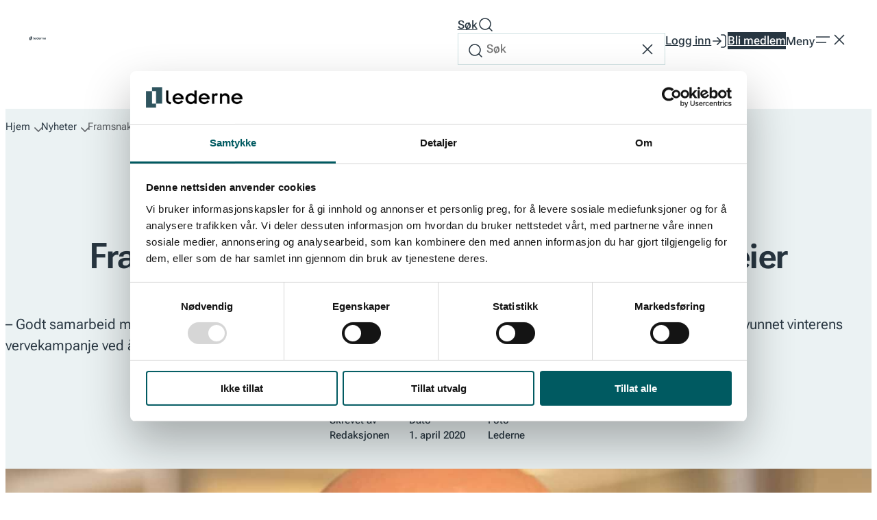

--- FILE ---
content_type: text/html; charset=UTF-8
request_url: https://lederne.no/nyheter/framsnakk-av-trepartssamarbeid-ga-verveseier/
body_size: 37196
content:
<!DOCTYPE html>
<html lang="nb-NO">
<head>
	<meta charset="UTF-8" />
	<meta name="viewport" content="width=device-width, initial-scale=1" />
<meta name='robots' content='index, follow, max-image-preview:large, max-snippet:-1, max-video-preview:-1' />
			<!-- Google Tag Manager -->
			<script>
				(function(w,d,s,l,i){w[l]=w[l]||[];w[l].push({'gtm.start':
				new Date().getTime(),event:'gtm.js'});var f=d.getElementsByTagName(s)[0],
				j=d.createElement(s),dl=l!='dataLayer'?'&l='+l:'';j.async=true;j.src=
				'https://www.googletagmanager.com/gtm.js?id='+i+dl;f.parentNode.insertBefore(j,f);
				})(window,document,'script','dataLayer','GTM-MHRLLFB');
			</script>
			<!-- End Google Tag Manager -->
					<!-- Cookiebot CMP-->
			<script
				id="Cookiebot"
				src="https://consent.cookiebot.com/uc.js"
				data-cbid="b6989287-baf3-4c69-8d58-86c43ef43f53"
				data-blockingmode="auto"
				type="text/javascript"
				data-consentmode-defaults="disabled"
				data-culture="nb"			></script>
			<!-- End Cookiebot CMP -->
			
	<!-- This site is optimized with the Yoast SEO Premium plugin v26.5 (Yoast SEO v26.5) - https://yoast.com/wordpress/plugins/seo/ -->
	<meta name="description" content="– Godt samarbeid mellom fagforeninger og bedrifter gir medlemsvekst, mener Willy André Vedå. Han er vinner av vinterens vervekonkurranse." />
	<link rel="canonical" href="https://lederne.no/nyheter/framsnakk-av-trepartssamarbeid-ga-verveseier/" />
	<meta property="og:locale" content="nb_NO" />
	<meta property="og:type" content="article" />
	<meta property="og:title" content="Framsnakk av trepartssamarbeid ga verveseier" />
	<meta property="og:description" content="– Godt samarbeid mellom fagforeninger og bedrifter gir medlemsvekst, mener Willy André Vedå. Han er vinner av vinterens vervekonkurranse." />
	<meta property="og:url" content="https://lederne.no/nyheter/framsnakk-av-trepartssamarbeid-ga-verveseier/" />
	<meta property="og:site_name" content="Lederne" />
	<meta property="article:published_time" content="2020-04-01T11:45:00+00:00" />
	<meta property="article:modified_time" content="2025-10-13T12:12:27+00:00" />
	<meta property="og:image" content="https://lederne.no/content/uploads/2025/10/Willy-Andre-Veda.jpg" />
	<meta property="og:image:width" content="1440" />
	<meta property="og:image:height" content="810" />
	<meta property="og:image:type" content="image/jpeg" />
	<meta name="author" content="Redaksjonen" />
	<meta name="twitter:card" content="summary_large_image" />
	<meta name="twitter:label1" content="Skrevet av" />
	<meta name="twitter:data1" content="Redaksjonen" />
	<meta name="twitter:label2" content="Ansl. lesetid" />
	<meta name="twitter:data2" content="6 minutter" />
	<script type="application/ld+json" class="yoast-schema-graph">{"@context":"https://schema.org","@graph":[{"@type":"WebPage","@id":"https://lederne.no/nyheter/framsnakk-av-trepartssamarbeid-ga-verveseier/","url":"https://lederne.no/nyheter/framsnakk-av-trepartssamarbeid-ga-verveseier/","name":"Framsnakk av trepartssamarbeid ga verveseier - Lederne","isPartOf":{"@id":"https://lederne.no/#website"},"primaryImageOfPage":{"@id":"https://lederne.no/nyheter/framsnakk-av-trepartssamarbeid-ga-verveseier/#primaryimage"},"image":{"@id":"https://lederne.no/nyheter/framsnakk-av-trepartssamarbeid-ga-verveseier/#primaryimage"},"thumbnailUrl":"https://lederne.no/content/uploads/2025/10/Willy-Andre-Veda.jpg","datePublished":"2020-04-01T11:45:00+00:00","dateModified":"2025-10-13T12:12:27+00:00","author":{"@id":"https://lederne.no/#/schema/person/be187e087ef5d073d317693d2fe2f056"},"description":"– Godt samarbeid mellom fagforeninger og bedrifter gir medlemsvekst, mener Willy André Vedå. Han er vinner av vinterens vervekonkurranse.","breadcrumb":{"@id":"https://lederne.no/nyheter/framsnakk-av-trepartssamarbeid-ga-verveseier/#breadcrumb"},"inLanguage":"nb-NO","potentialAction":[{"@type":"ReadAction","target":["https://lederne.no/nyheter/framsnakk-av-trepartssamarbeid-ga-verveseier/"]}]},{"@type":"ImageObject","inLanguage":"nb-NO","@id":"https://lederne.no/nyheter/framsnakk-av-trepartssamarbeid-ga-verveseier/#primaryimage","url":"https://lederne.no/content/uploads/2025/10/Willy-Andre-Veda.jpg","contentUrl":"https://lederne.no/content/uploads/2025/10/Willy-Andre-Veda.jpg","width":1440,"height":810,"caption":"Portrett av Willy Andre Vedå"},{"@type":"BreadcrumbList","@id":"https://lederne.no/nyheter/framsnakk-av-trepartssamarbeid-ga-verveseier/#breadcrumb","itemListElement":[{"@type":"ListItem","position":1,"name":"Hjem","item":"https://lederne.no/"},{"@type":"ListItem","position":2,"name":"Nyheter","item":"https://lederne.no/nyheter/"},{"@type":"ListItem","position":3,"name":"Framsnakk av trepartssamarbeid ga verveseier"}]},{"@type":"WebSite","@id":"https://lederne.no/#website","url":"https://lederne.no/","name":"Lederne","description":"","potentialAction":[{"@type":"SearchAction","target":{"@type":"EntryPoint","urlTemplate":"https://lederne.no/?s={search_term_string}"},"query-input":{"@type":"PropertyValueSpecification","valueRequired":true,"valueName":"search_term_string"}}],"inLanguage":"nb-NO"},{"@type":"Person","@id":"https://lederne.no/#/schema/person/be187e087ef5d073d317693d2fe2f056","name":"Redaksjonen","image":{"@type":"ImageObject","inLanguage":"nb-NO","@id":"https://lederne.no/#/schema/person/image/","url":"https://secure.gravatar.com/avatar/216ecff23acb1b337f6176a045af2c8d17d6da1fb92d19e5f0306e2d15804dcd?s=96&d=mm&r=g","contentUrl":"https://secure.gravatar.com/avatar/216ecff23acb1b337f6176a045af2c8d17d6da1fb92d19e5f0306e2d15804dcd?s=96&d=mm&r=g","caption":"Redaksjonen"},"url":"https://lederne.no/nyheter/author/redaksjonen/"}]}</script>
	<!-- / Yoast SEO Premium plugin. -->


<title>Framsnakk av trepartssamarbeid ga verveseier - Lederne</title>
<link rel='dns-prefetch' href='//lederne.no' />
<link rel="alternate" title="oEmbed (JSON)" type="application/json+oembed" href="https://lederne.no/wp-json/oembed/1.0/embed?url=https%3A%2F%2Flederne.no%2Fnyheter%2Fframsnakk-av-trepartssamarbeid-ga-verveseier%2F" />
<link rel="alternate" title="oEmbed (XML)" type="text/xml+oembed" href="https://lederne.no/wp-json/oembed/1.0/embed?url=https%3A%2F%2Flederne.no%2Fnyheter%2Fframsnakk-av-trepartssamarbeid-ga-verveseier%2F&#038;format=xml" />
<style id='wp-img-auto-sizes-contain-inline-css'>
img:is([sizes=auto i],[sizes^="auto," i]){contain-intrinsic-size:3000px 1500px}
/*# sourceURL=wp-img-auto-sizes-contain-inline-css */
</style>
<style id='wp-block-button-inline-css'>
.wp-block-button__link{align-content:center;box-sizing:border-box;cursor:pointer;display:inline-block;height:100%;text-align:center;word-break:break-word}.wp-block-button__link.aligncenter{text-align:center}.wp-block-button__link.alignright{text-align:right}:where(.wp-block-button__link){border-radius:9999px;box-shadow:none;padding:calc(.667em + 2px) calc(1.333em + 2px);text-decoration:none}.wp-block-button[style*=text-decoration] .wp-block-button__link{text-decoration:inherit}.wp-block-buttons>.wp-block-button.has-custom-width{max-width:none}.wp-block-buttons>.wp-block-button.has-custom-width .wp-block-button__link{width:100%}.wp-block-buttons>.wp-block-button.has-custom-font-size .wp-block-button__link{font-size:inherit}.wp-block-buttons>.wp-block-button.wp-block-button__width-25{width:calc(25% - var(--wp--style--block-gap, .5em)*.75)}.wp-block-buttons>.wp-block-button.wp-block-button__width-50{width:calc(50% - var(--wp--style--block-gap, .5em)*.5)}.wp-block-buttons>.wp-block-button.wp-block-button__width-75{width:calc(75% - var(--wp--style--block-gap, .5em)*.25)}.wp-block-buttons>.wp-block-button.wp-block-button__width-100{flex-basis:100%;width:100%}.wp-block-buttons.is-vertical>.wp-block-button.wp-block-button__width-25{width:25%}.wp-block-buttons.is-vertical>.wp-block-button.wp-block-button__width-50{width:50%}.wp-block-buttons.is-vertical>.wp-block-button.wp-block-button__width-75{width:75%}.wp-block-button.is-style-squared,.wp-block-button__link.wp-block-button.is-style-squared{border-radius:0}.wp-block-button.no-border-radius,.wp-block-button__link.no-border-radius{border-radius:0!important}:root :where(.wp-block-button .wp-block-button__link.is-style-outline),:root :where(.wp-block-button.is-style-outline>.wp-block-button__link){border:2px solid;padding:.667em 1.333em}:root :where(.wp-block-button .wp-block-button__link.is-style-outline:not(.has-text-color)),:root :where(.wp-block-button.is-style-outline>.wp-block-button__link:not(.has-text-color)){color:currentColor}:root :where(.wp-block-button .wp-block-button__link.is-style-outline:not(.has-background)),:root :where(.wp-block-button.is-style-outline>.wp-block-button__link:not(.has-background)){background-color:initial;background-image:none}
/*# sourceURL=https://lederne.no/wp/wp-includes/blocks/button/style.min.css */
</style>
<link rel='stylesheet' id='lederne-theme-css' href='https://lederne.no/content/themes/lederne-theme/build/view.css?ver=1767863913' media='all' />
<link rel='stylesheet' id='t2-theme-block-styles-core-button-css' href='https://lederne.no/content/themes/lederne-theme/build/blocks/core/button.css?ver=1767863913' media='all' />
<link rel='stylesheet' id='t2-theme-block-styles-lederne-header-css' href='https://lederne.no/content/themes/lederne-theme/build/blocks/lederne/header.css?ver=1767863913' media='all' />
<style id='t2-theme-block-styles-lederne-post-categories-inline-css'>
.wp-block-lederne-post-categories{display:flex;flex-wrap:wrap;gap:var(--wp--preset--spacing--10);list-style:none;padding:0}.wp-block-lederne-post-categories .placeholder,.wp-block-lederne-post-categories a{background-color:var(--wp--preset--color--primary-200);border-radius:50px;color:var(--wp--preset--color--neutral-400);display:block;font-size:var(--wp--preset--font-size--xs);font-weight:var(--wp--custom--font-weight--medium);outline-offset:0;padding:.25rem .75rem;text-decoration:none;transition-duration:var(--wp--custom--transition--duration,.3s);transition-property:background-color;transition-timing-function:var(--wp--custom--transition--timing-function,ease)}:is(.wp-block-lederne-post-categories a,.wp-block-lederne-post-categories .placeholder):is(a):focus,:is(.wp-block-lederne-post-categories a,.wp-block-lederne-post-categories .placeholder):is(a):hover{background-color:var(--wp--preset--color--primary-300)}

/*# sourceURL=https://lederne.no/content/themes/lederne-theme/build/blocks/lederne/post-categories.css */
</style>
<style id='wp-block-post-title-inline-css'>
.wp-block-post-title{box-sizing:border-box;word-break:break-word}.wp-block-post-title :where(a){display:inline-block;font-family:inherit;font-size:inherit;font-style:inherit;font-weight:inherit;letter-spacing:inherit;line-height:inherit;text-decoration:inherit}
/*# sourceURL=https://lederne.no/wp/wp-includes/blocks/post-title/style.min.css */
</style>
<style id='t2-theme-block-styles-core-post-title-inline-css'>
.wp-block-post-title__tag{display:flex;justify-content:flex-start}.wp-block-post-title__tag span{background-color:var(--wp--preset--color--primary-200);border-radius:50px;color:var(--wp--preset--color--neutral-400);display:block;font-size:var(--wp--preset--font-size--xs);font-weight:var(--wp--custom--font-weight--medium);outline-offset:0;padding:.25rem .75rem;text-decoration:none;transition-duration:var(--wp--custom--transition--duration,.3s);transition-property:background-color;transition-timing-function:var(--wp--custom--transition--timing-function,ease)}:is(.wp-block-post-title__tag span):is(a):focus,:is(.wp-block-post-title__tag span):is(a):hover{background-color:var(--wp--preset--color--primary-300)}

/*# sourceURL=https://lederne.no/content/themes/lederne-theme/build/blocks/core/post-title.css */
</style>
<style id='t2-ingress-style-inline-css'>
:where(body){--t2-ingress-typography-font-size:var(--wp--custom--t-2-ingress--typography--font-size,1.1875em);--t2-ingress-typography-font-weight:var(--wp--custom--t-2-ingress--typography--font-weight,initial)}:where(.t2-ingress){font-size:var(--t2-ingress-typography-font-size);font-weight:var(--t2-ingress-typography-font-weight)}
/*# sourceURL=https://lederne.no/content/plugins/t2/build/block-library/ingress/style.css */
</style>
<style id='t2-theme-block-styles-t2-ingress-inline-css'>
.wp-block-t2-ingress{font-size:var(--wp--preset--font-size--lg)}

/*# sourceURL=https://lederne.no/content/themes/lederne-theme/build/blocks/t2/ingress.css */
</style>
<style id='t2-theme-block-styles-lederne-byline-inline-css'>
.wp-block-lederne-byline:not(.wp-block){border-top:1px solid var(--wp--preset--color--primary-200);padding:var(--wp--preset--spacing--60) 0 0 0}.wp-block-lederne-byline ul{display:grid;gap:var(--wp--preset--spacing--50);grid-template-columns:repeat(3,1fr);list-style:none;padding:0}:is(.wp-block-lederne-byline ul):not(:has(li:nth-child(3))){grid-template-columns:repeat(2,1fr)}@media (min-width:32rem){:is(.wp-block-lederne-byline ul):not(:has(li:nth-child(3))){grid-template-columns:repeat(3,1fr)}}.wp-block-lederne-byline li{display:flex;flex-direction:column;font-size:var(--wp--preset--font-size--xs);font-weight:var(--wp--custom--font-weight--medium);gap:.3rem}:is(.wp-block-lederne-byline li) span:first-child{color:var(--wp--preset--color--neutral-300)}

/*# sourceURL=https://lederne.no/content/themes/lederne-theme/build/blocks/lederne/byline.css */
</style>
<style id='wp-block-post-featured-image-inline-css'>
.wp-block-post-featured-image{margin-left:0;margin-right:0}.wp-block-post-featured-image a{display:block;height:100%}.wp-block-post-featured-image :where(img){box-sizing:border-box;height:auto;max-width:100%;vertical-align:bottom;width:100%}.wp-block-post-featured-image.alignfull img,.wp-block-post-featured-image.alignwide img{width:100%}.wp-block-post-featured-image .wp-block-post-featured-image__overlay.has-background-dim{background-color:#000;inset:0;position:absolute}.wp-block-post-featured-image{position:relative}.wp-block-post-featured-image .wp-block-post-featured-image__overlay.has-background-gradient{background-color:initial}.wp-block-post-featured-image .wp-block-post-featured-image__overlay.has-background-dim-0{opacity:0}.wp-block-post-featured-image .wp-block-post-featured-image__overlay.has-background-dim-10{opacity:.1}.wp-block-post-featured-image .wp-block-post-featured-image__overlay.has-background-dim-20{opacity:.2}.wp-block-post-featured-image .wp-block-post-featured-image__overlay.has-background-dim-30{opacity:.3}.wp-block-post-featured-image .wp-block-post-featured-image__overlay.has-background-dim-40{opacity:.4}.wp-block-post-featured-image .wp-block-post-featured-image__overlay.has-background-dim-50{opacity:.5}.wp-block-post-featured-image .wp-block-post-featured-image__overlay.has-background-dim-60{opacity:.6}.wp-block-post-featured-image .wp-block-post-featured-image__overlay.has-background-dim-70{opacity:.7}.wp-block-post-featured-image .wp-block-post-featured-image__overlay.has-background-dim-80{opacity:.8}.wp-block-post-featured-image .wp-block-post-featured-image__overlay.has-background-dim-90{opacity:.9}.wp-block-post-featured-image .wp-block-post-featured-image__overlay.has-background-dim-100{opacity:1}.wp-block-post-featured-image:where(.alignleft,.alignright){width:100%}
/*# sourceURL=https://lederne.no/wp/wp-includes/blocks/post-featured-image/style.min.css */
</style>
<style id='t2-extensions-image-credit-inline-css'>
.t2-image-credit-wrapper{pointer-events:none;position:relative}.t2-image-credit-wrapper img{vertical-align:bottom}.t2-image-credit{align-items:center;background-color:var(--t2-image-credit-background-color,#333);border-radius:2px;bottom:var(--t2-image-credit-offset,1rem);color:var(--t2-image-credit-color,#fff);display:inline-flex;flex-direction:row-reverse;position:absolute;right:var(--t2-image-credit-offset,1rem);z-index:1}:where(.t2-image-credit-text){font-size:var(--t2-image-credit-font-size,.8125em);padding:.25rem .5rem}[hidden]:where(.t2-image-credit-text){display:none}.t2-image-credit-toggle,.wp-lightbox-container .t2-image-credit-toggle{align-self:flex-end;background-color:initial;border:0;color:inherit;cursor:pointer;height:2rem;opacity:1;padding:.25rem;pointer-events:auto;position:static;width:2rem}:is(.t2-image-credit-toggle,.wp-lightbox-container .t2-image-credit-toggle) svg{fill:currentColor}.t2-lightbox:not(.active) .t2-image-credit-toggle,:is(.t2-image-credit-toggle,.wp-lightbox-container .t2-image-credit-toggle) *{pointer-events:none}.is-image-fill-element>figure .t2-image-credit-wrapper{height:100%}
/*# sourceURL=https://lederne.no/content/plugins/t2/build/extension-library/image-credit/style.css */
</style>
<style id='t2-theme-block-styles-yoast-seo-breadcrumbs-inline-css'>
.yoast-breadcrumbs{color:var(--wp--preset--color--neutral-300);font-size:var(--wp--preset--font-size--xs);padding:var(--wp--preset--spacing--30) 0 0 0}.yoast-breadcrumbs.alignfull>span,.yoast-breadcrumbs:not(.alignfull,.alignwide){margin-left:auto;margin-right:auto;max-width:min(var(--wp--custom--layout--wide),calc(100% - var(--wp--custom--layout--spacing)*2));width:100%}.yoast-breadcrumbs>span{align-items:center;display:flex;flex-wrap:wrap;gap:0 var(--wp--preset--spacing--30)}:is(.yoast-breadcrumbs>span)>*{display:none}@media (min-width:48.875rem){:is(.yoast-breadcrumbs>span)>*{display:block}}:is(.yoast-breadcrumbs>span)>span:has(+.breadcrumb-separator+.breadcrumb_last){display:block}:is(:is(.yoast-breadcrumbs>span)>span:has(+.breadcrumb-separator+.breadcrumb_last)) a{align-items:center;display:inline-flex;gap:.25rem}:is(:is(:is(.yoast-breadcrumbs>span)>span:has(+.breadcrumb-separator+.breadcrumb_last)) a):before{content:var(--theme-icon-chevron-down);filter:var(--theme-filter__neutral-300);height:1rem;pointer-events:none;right:var(--wp--preset--spacing--40);transform:rotate(90deg);width:1rem}@media (min-width:48.875rem){:is(:is(:is(.yoast-breadcrumbs>span)>span:has(+.breadcrumb-separator+.breadcrumb_last)) a):before{display:none}}.yoast-breadcrumbs .breadcrumb-separator{height:1rem;width:1rem}:is(.yoast-breadcrumbs .breadcrumb-separator) svg{height:100%;transform:rotate(-90deg);width:100%}.yoast-breadcrumbs a{color:var(--wp--preset--color--neutral-400);text-decoration-color:transparent}:is(.yoast-breadcrumbs a):focus,:is(.yoast-breadcrumbs a):hover{text-decoration-color:currentcolor}.wp-site-blocks:has(.wp-block-post-content .wp-block-lederne-hero:first-child) .yoast-breadcrumbs{background-color:var(--wp--preset--color--primary-100)}.wp-site-blocks:has(.wp-block-post-content .wp-block-lederne-hero:first-child):has(.wp-block-lederne-hero.has-dark-blue-background-color:first-child) .yoast-breadcrumbs{background-color:var(--wp--preset--color--neutral-400);color:var(--wp--preset--color--neutral-200)}:is(.wp-site-blocks:has(.wp-block-post-content .wp-block-lederne-hero:first-child):has(.wp-block-lederne-hero.has-dark-blue-background-color:first-child) .yoast-breadcrumbs) a{color:var(--wp--preset--color--neutral-100)}

/*# sourceURL=https://lederne.no/content/themes/lederne-theme/build/blocks/yoast-seo/breadcrumbs.css */
</style>
<style id='t2-theme-block-styles-lederne-hero-article-inline-css'>
.wp-block-lederne-hero-article{background-color:var(--wp--preset--color--primary-100);position:relative}.wp-block-lederne-hero-article:has(.wp-block-post-featured-image):before{background-color:var(--wp--preset--color--neutral-100);bottom:0;content:"";display:none;height:11.25rem;position:absolute;width:100%}@media (min-width:64rem){.wp-block-lederne-hero-article:has(.wp-block-post-featured-image):before{display:block}}.wp-block-lederne-hero-article:first-child{margin-top:0}.wp-block-lederne-hero-article .lederne-hero-article__content{align-items:center;display:flex;flex-direction:column;padding:var(--wp--preset--spacing--80) 0}:is(.wp-block-lederne-hero-article .lederne-hero-article__content):has(.wp-block-post-featured-image){padding-bottom:0}:is(.wp-block-lederne-hero-article .lederne-hero-article__content)>*{margin:0;max-width:min(var(--wp--custom--layout--content),calc(100% - var(--wp--custom--layout--spacing)*2));width:100%}:is(.wp-block-lederne-hero-article .lederne-hero-article__content) .wp-block-post-title:not(:first-child){margin-top:var(--wp--preset--spacing--30)}:is(.wp-block-lederne-hero-article .lederne-hero-article__content) .wp-block-lederne-post-categories:not(:first-child){margin-top:var(--wp--preset--spacing--50)}:is(.wp-block-lederne-hero-article .lederne-hero-article__content) .wp-block-lederne-byline{border:none;padding:0}:is(:is(.wp-block-lederne-hero-article .lederne-hero-article__content) .wp-block-lederne-byline):not(.wp-block){margin:var(--wp--preset--spacing--60) 0 0 0}:is(.wp-block-lederne-hero-article .lederne-hero-article__content) .wp-block-t2-ingress{font-size:var(--wp--preset--font-size--lg)}:is(:is(.wp-block-lederne-hero-article .lederne-hero-article__content) .wp-block-t2-ingress):not(:first-child){margin-top:var(--wp--preset--spacing--30)}:is(.wp-block-lederne-hero-article .lederne-hero-article__content) .wp-block-post-featured-image{aspect-ratio:var(--wp--preset--aspect-ratio--16-9);margin:var(--wp--preset--spacing--80) 0 0 0;max-width:100%}@media (min-width:64rem){:is(.wp-block-lederne-hero-article .lederne-hero-article__content) .wp-block-post-featured-image{aspect-ratio:950/528;max-width:950px}}:is(:is(.wp-block-lederne-hero-article .lederne-hero-article__content) .wp-block-post-featured-image)>*{height:100%;width:100%}:is(:is(.wp-block-lederne-hero-article .lederne-hero-article__content) .wp-block-post-featured-image) img{height:100%;-o-object-fit:cover;object-fit:cover;width:100%}:is(:is(.wp-block-lederne-hero-article .lederne-hero-article__content) .wp-block-post-featured-image) .t2-image-credit{display:none}:is(:is(.wp-block-lederne-hero-article .lederne-hero-article__content) .wp-block-post-featured-image) .components-placeholder{height:100%}

/*# sourceURL=https://lederne.no/content/themes/lederne-theme/build/blocks/lederne/hero-article.css */
</style>
<style id='wp-block-paragraph-inline-css'>
.is-small-text{font-size:.875em}.is-regular-text{font-size:1em}.is-large-text{font-size:2.25em}.is-larger-text{font-size:3em}.has-drop-cap:not(:focus):first-letter{float:left;font-size:8.4em;font-style:normal;font-weight:100;line-height:.68;margin:.05em .1em 0 0;text-transform:uppercase}body.rtl .has-drop-cap:not(:focus):first-letter{float:none;margin-left:.1em}p.has-drop-cap.has-background{overflow:hidden}:root :where(p.has-background){padding:1.25em 2.375em}:where(p.has-text-color:not(.has-link-color)) a{color:inherit}p.has-text-align-left[style*="writing-mode:vertical-lr"],p.has-text-align-right[style*="writing-mode:vertical-rl"]{rotate:180deg}
/*# sourceURL=https://lederne.no/wp/wp-includes/blocks/paragraph/style.min.css */
</style>
<style id='wp-block-heading-inline-css'>
h1:where(.wp-block-heading).has-background,h2:where(.wp-block-heading).has-background,h3:where(.wp-block-heading).has-background,h4:where(.wp-block-heading).has-background,h5:where(.wp-block-heading).has-background,h6:where(.wp-block-heading).has-background{padding:1.25em 2.375em}h1.has-text-align-left[style*=writing-mode]:where([style*=vertical-lr]),h1.has-text-align-right[style*=writing-mode]:where([style*=vertical-rl]),h2.has-text-align-left[style*=writing-mode]:where([style*=vertical-lr]),h2.has-text-align-right[style*=writing-mode]:where([style*=vertical-rl]),h3.has-text-align-left[style*=writing-mode]:where([style*=vertical-lr]),h3.has-text-align-right[style*=writing-mode]:where([style*=vertical-rl]),h4.has-text-align-left[style*=writing-mode]:where([style*=vertical-lr]),h4.has-text-align-right[style*=writing-mode]:where([style*=vertical-rl]),h5.has-text-align-left[style*=writing-mode]:where([style*=vertical-lr]),h5.has-text-align-right[style*=writing-mode]:where([style*=vertical-rl]),h6.has-text-align-left[style*=writing-mode]:where([style*=vertical-lr]),h6.has-text-align-right[style*=writing-mode]:where([style*=vertical-rl]){rotate:180deg}
/*# sourceURL=https://lederne.no/wp/wp-includes/blocks/heading/style.min.css */
</style>
<style id='t2-theme-block-styles-lederne-quote-inline-css'>
:where(body){--quote__image__size:clamp(6.25rem,5.8847rem + 1.5544vw,7.75rem)}.wp-block-lederne-quote{container-type:inline-size}.wp-block-lederne-quote *{margin:0}.wp-block-lederne-quote blockquote{align-items:flex-start;display:flex;flex-direction:column;gap:var(--wp--preset--spacing--40);position:relative}:is(.wp-block-lederne-quote blockquote):has(.lederne-quote__icon:first-child){flex-direction:row}@container (width >= 32rem){.wp-block-lederne-quote blockquote{flex-direction:row}}.wp-block-lederne-quote .lederne-quote__image{aspect-ratio:var(--wp--preset--aspect-ratio--square);font-size:0;width:var(--quote__image__size)}:is(.wp-block-lederne-quote .lederne-quote__image) img{border-radius:50%;height:100%;-o-object-fit:cover;object-fit:cover;width:100%}:is(.wp-block-lederne-quote .lederne-quote__icon):not(:first-child){align-items:center;aspect-ratio:var(--wp--preset--aspect-ratio--square);background-color:var(--wp--preset--color--primary-200);border-radius:50%;display:flex;justify-content:center;position:absolute;top:var(--quote__image__size);transform:translateY(-100%);width:2.5rem}.wp-block-lederne-quote .lederne-quote__content{display:flex;flex:1;flex-direction:column;gap:var(--wp--preset--spacing--30)}:is(.wp-block-lederne-quote .lederne-quote__content) p{font-size:var(--wp--preset--font-size--quote);font-style:italic;font-weight:var(--wp--custom--font-weight--semibold);line-height:var(--wp--custom--line-height--135)}:is(.wp-block-lederne-quote .lederne-quote__content) cite{color:var(--wp--preset--color--neutral-300);font-size:var(--wp--preset--font-size--xs);font-style:normal;font-weight:var(--wp--custom--font-weight--medium)}

/*# sourceURL=https://lederne.no/content/themes/lederne-theme/build/blocks/lederne/quote.css */
</style>
<style id='wp-block-post-content-inline-css'>
.wp-block-post-content{display:flow-root}
/*# sourceURL=https://lederne.no/wp/wp-includes/blocks/post-content/style.min.css */
</style>
<style id='t2-link-list-style-inline-css'>
:where(body){--t2-link-list-typography-text-font-size:var(--wp--custom--t-2-link-list--typography--text-font-size);--t2-link-list-typography-text-font-weight:var(--wp--custom--t-2-link-list--typography--text-font-weight,700);--t2-link-list-typography-description-font-size:var(--wp--custom--t-2-link-list--typography--description-font-size,0.8125em);--t2-link-list-typography-description-color:var(--wp--custom--t-2-link-list--typography--description-color);--t2-link-list-spacing-item-gap:var(--wp--custom--t-2-link-list--spacing--item-gap,1.75rem);--t2-link-list-spacing-item-auto-min-width:var(--wp--custom--t-2-link-list--size--min-width,15.625rem);--t2-link-list-icon-color:var(--wp--custom--t-2-link-list--icon-color,currentColor)}.t2-link-list{display:grid;gap:var(--t2-link-list-spacing-item-gap);grid-template:1fr/1fr;list-style:none;padding:0}.t2-link-list.has-auto-columns{grid-template-columns:repeat(auto-fit,minmax(var(--t2-link-list-spacing-item-auto-min-width),1fr))}@media (min-width:600px){.t2-link-list.has-2-columns,.t2-link-list.has-3-columns,.t2-link-list.has-4-columns{grid-template-columns:1fr 1fr}}@media (min-width:782px){.t2-link-list.has-3-columns,.t2-link-list.has-4-columns{grid-template-columns:1fr 1fr 1fr}}@media (min-width:1280px){.t2-link-list.has-4-columns{grid-template-columns:1fr 1fr 1fr 1fr}}.t2-link-list-item__link{align-items:flex-start;display:flex;height:100%;text-decoration:none}.t2-link-list-item__content{flex-grow:1}.t2-link-list-item__icon{fill:var(--t2-link-list-icon-color);flex-shrink:0;margin-right:1.5rem}.t2-link-list__icon--right{flex-direction:row-reverse}.t2-link-list__icon--right .t2-link-list-item__icon{margin-left:1.5rem;margin-right:0}:is(.t2-link-list__icon--inline-left,.t2-link-list__icon--inline-right) .t2-link-list-item__icon{display:inline-block;position:relative}:is(.t2-link-list__icon--inline-left,.t2-link-list__icon--inline-right) .t2-link-list-item__icon-box{display:inline-block;height:1em;width:1.12em}:is(.t2-link-list__icon--inline-left,.t2-link-list__icon--inline-right) .t2-icon{height:1.12em;left:0;margin-top:-.56em;position:absolute;top:50%;width:1.12em}.t2-link-list__icon--inline-left .t2-link-list-item__icon{margin-right:.44em}.t2-link-list__icon--inline-right .t2-link-list-item__icon{margin-left:.44em}.t2-link-list__icon--below .t2-link-list-item__icon{display:block;height:var(--t2-link-list-icon-size);position:relative}.t2-link-list__icon--below .t2-link-list-item__icon-box{display:inline-block;height:var(--t2-link-list-icon-size);width:var(--t2-link-list-icon-size)}.t2-link-list__icon--below .t2-icon{height:var(--t2-link-list-icon-size);left:0;position:absolute;top:0;width:var(--t2-link-list-icon-size)}.t2-link-list-item__text{display:block;font-size:var(--t2-link-list-typography-text-font-size);font-weight:var(--t2-link-list-typography-text-font-weight);margin-block:unset}.t2-link-list-item__description{color:var(--t2-link-list-typography-description-color,var(--t2-link-list-description-color,inherit));font-size:var(--t2-link-list-typography-description-font-size)}
/*# sourceURL=https://lederne.no/content/plugins/t2/build/block-library/link-list/style.css */
</style>
<link rel='stylesheet' id='t2-theme-block-styles-t2-link-list-css' href='https://lederne.no/content/themes/lederne-theme/build/blocks/t2/link-list.css?ver=1767863913' media='all' />
<style id='t2-theme-block-styles-lederne-group-inline-css'>
:where(body){--group__base__margin:2rem}.wp-block-lederne-group.has-background{--link-list__default__gradient:var(--wp--preset--color--light-blue);padding:var(--wp--preset--spacing--50)}@media (min-width:48.875rem){.wp-block-lederne-group.has-background.alignwide{padding:var(--wp--preset--spacing--70)}}.wp-block-lederne-group.has-background.alignfull{padding:var(--wp--preset--spacing--90) 0}.wp-block-lederne-group.alignfull{--group__base__margin:var(--wp--preset--spacing--70)}.wp-block-lederne-group.alignfull .lederne-group__inner{margin-left:auto;margin-right:auto;max-width:min(var(--wp--custom--layout--wide),calc(100% - var(--wp--custom--layout--spacing)*2));width:100%}.wp-block-lederne-group:not(.alignfull) .wp-block-t2-link-list.is-style-slider{gap:var(--group__base__margin)}:is(.wp-block-lederne-group .lederne-group__inner)>*{margin:var(--group__base__margin) 0 0 0}:is(:is(.wp-block-lederne-group .lederne-group__inner)>*):first-child{margin:0}.wp-block-heading:is(:is(.wp-block-lederne-group .lederne-group__inner)>*)+p{margin-top:var(--wp--preset--spacing--10)}.wp-block-t2-simple-media-text:is(:is(.wp-block-lederne-group .lederne-group__inner)>*) .t2-simple-media-text__container{max-width:unset}:is(:is(.wp-block-lederne-group .lederne-group__inner)>*)+.wp-block-lederne-member-courses{margin-top:var(--wp--preset--spacing--60)}:is(.wp-block-lederne-group .lederne-group__inner)>.block-list-appender{margin:var(--wp--preset--spacing--70) 0 0 0;position:static;width:100%}.wp-block-lederne-group .lederne-group__courses{border-bottom:1px solid var(--wp--preset--color--primary-200)}

/*# sourceURL=https://lederne.no/content/themes/lederne-theme/build/blocks/lederne/group.css */
</style>
<style id='t2-post-featured-image-style-inline-css'>
.t2-post-featured-image{margin:0 0 1rem}.t2-post-featured-image.has-image-ratio-16-9{aspect-ratio:16/9}.t2-post-featured-image.has-image-ratio-4-3{aspect-ratio:4/3}.t2-post-featured-image.has-image-ratio-1-1{aspect-ratio:1/1}.t2-post-featured-image.has-image-ratio-3-2{aspect-ratio:3/2}.t2-post-featured-image img,.t2-post-featured-image__fallback{height:100%;object-fit:cover;object-position:var(--t2-focal-point,center center);width:100%}.t2-post-featured-image__fallback{align-items:center;background:var(--t2-fallback-background,#96969640);display:flex;font-size:3em;justify-content:center}
/*# sourceURL=https://lederne.no/content/plugins/t2/build/block-library/post-featured-image/style.css */
</style>
<style id='t2-post-dynamic-part-style-inline-css'>
.t2-post-dynamic-part{display:flex;flex-wrap:wrap}
/*# sourceURL=https://lederne.no/content/plugins/t2/build/block-library/post-dynamic-part/style.css */
</style>
<style id='wp-block-post-date-inline-css'>
.wp-block-post-date{box-sizing:border-box}
/*# sourceURL=https://lederne.no/wp/wp-includes/blocks/post-date/style.min.css */
</style>
<style id='t2-theme-block-styles-t2-wrapper-inline-css'>
.wp-block-t2-wrapper.algolia-filters{display:grid;gap:var(--wp--preset--spacing--30);grid-template-columns:1fr}.wp-block-t2-wrapper.algolia-filters.wp-block{display:none}@media (min-width:48.875rem){.wp-block-t2-wrapper.algolia-filters{grid-template-columns:repeat(2,1fr)}}@media (min-width:48.875rem){.wp-block-t2-wrapper.algolia-filters:has(>:nth-child(3)){grid-template-columns:repeat(3,1fr)}}@media (min-width:48.875rem){.wp-block-t2-wrapper.algolia-filters:has(>:nth-child(4)){grid-template-columns:repeat(2,1fr)}}@media (min-width:64rem){.wp-block-t2-wrapper.algolia-filters:has(>:nth-child(4)){grid-template-columns:repeat(4,1fr)}}@media (min-width:64rem){.wp-block-t2-wrapper.algolia-filters:has(>:nth-child(5)){grid-template-columns:repeat(5,1fr)}}.wp-block-t2-wrapper.algolia-filters label{clip:rect(0 0 0 0);height:1px;margin:-1px;overflow:hidden;position:absolute;white-space:nowrap;width:1px}.wp-block-t2-wrapper.wrapper-masthead{background-color:var(--wp--preset--color--primary-100);padding:var(--wp--preset--spacing--80) 0}@media (min-width:64rem){.wp-block-t2-wrapper.wrapper-masthead{padding-top:0}}.wp-block-t2-wrapper.wrapper-masthead>*{margin:0 auto;max-width:min(var(--wp--custom--layout--wide),calc(100% - var(--wp--custom--layout--spacing)*2));width:100%}.wp-block-t2-wrapper.wrapper-masthead .yoast-breadcrumbs{margin-bottom:var(--wp--preset--spacing--80)}.wp-block-t2-wrapper.wrapper-masthead .wp-block-heading,.wp-block-t2-wrapper.wrapper-masthead p{margin:0;max-width:min(var(--wp--custom--layout--content),calc(100% - var(--wp--custom--layout--spacing)*2));width:100%}:is(.wp-block-t2-wrapper.wrapper-masthead p):not(:first-child){margin-top:var(--wp--preset--spacing--30)}.wp-block-t2-wrapper.wrapper-masthead .algolia-filters{margin-top:var(--wp--preset--spacing--70)}.wp-block-t2-wrapper.wrapper-404{display:flex;flex-direction:column;font-size:var(--wp--preset--font-size--lg)}.wp-block-t2-wrapper.wrapper-404>*{margin:var(--wp--preset--spacing--30) 0 0 0}:is(.wp-block-t2-wrapper.wrapper-404>*):first-child{margin:0}.wp-block-t2-wrapper.wrapper-404 .lederne-search-form{margin:var(--wp--preset--spacing--60) 0 0 0}:is(.wp-block-t2-wrapper.wrapper-404 .lederne-search-form) .search-field{padding-left:calc(var(--wp--preset--spacing--40) - 1px);padding-right:calc(var(--wp--preset--spacing--40) + var(--wp--preset--spacing--10) + 1.25rem - 1px)}:is(.wp-block-t2-wrapper.wrapper-404 .lederne-search-form) .search-submit{left:unset;right:var(--wp--preset--spacing--30)}:is(.wp-block-t2-wrapper.wrapper-404 .lederne-search-form) .search-reset{display:none}.wp-block-t2-wrapper.wrapper-404 .wp-block-buttons{border-top:1px solid var(--wp--preset--color--primary-200);margin:var(--wp--preset--spacing--60) 0 0 0;padding:var(--wp--preset--spacing--60) 0 0 0}.wp-block-t2-wrapper.wrapper-not-logged.wp-block{margin-left:auto;margin-right:auto;max-width:min(var(--wp--custom--layout--content),calc(100% - var(--wp--custom--layout--spacing)*2));width:100%}.wp-block-t2-wrapper.wrapper-not-logged>*{margin:0}:is(.wp-block-t2-wrapper.wrapper-not-logged .wrapper-not-logged__blocks):not(:first-child){margin-top:var(--wp--preset--spacing--50)}.wp-block-t2-wrapper.wrapper-not-logged .wrapper-not-logged__blocks{display:grid;gap:var(--wp--preset--spacing--50);grid-template-columns:1fr}@media (min-width:48.875rem){.wp-block-t2-wrapper.wrapper-not-logged .wrapper-not-logged__blocks{grid-template-columns:repeat(2,1fr)}}:is(.wp-block-t2-wrapper.wrapper-not-logged .wrapper-not-logged__blocks) .components-placeholder,:is(.wp-block-t2-wrapper.wrapper-not-logged .wrapper-not-logged__blocks) .lederne-member-login__content{height:100%;margin:0}.wp-block-t2-wrapper.wrapper-not-logged .wrapper-not-logged__become-member{background-color:var(--wp--preset--color--primary-100);display:flex;flex-direction:column;font-size:var(--wp--preset--font-size--xs);font-weight:var(--wp--custom--font-weight--medium);gap:var(--wp--preset--spacing--30);padding:var(--wp--preset--spacing--60)}:is(.wp-block-t2-wrapper.wrapper-not-logged .wrapper-not-logged__become-member)>*{margin:0}:is(.wp-block-t2-wrapper.wrapper-not-logged .wrapper-not-logged__become-member) .wp-block-buttons{margin-top:auto}

/*# sourceURL=https://lederne.no/content/themes/lederne-theme/build/blocks/t2/wrapper.css */
</style>
<style id='t2-post-title-style-inline-css'>
.t2-post-title{margin:0}.t2-featured-single-post.has-background .t2-post-title{padding:0 1rem}
/*# sourceURL=https://lederne.no/content/plugins/t2/build/block-library/post-title/style.css */
</style>
<style id='t2-post-link-style-inline-css'>
.t2-post-link{width:100%}.t2-featured-single-post.has-background .t2-post-link{padding-bottom:1rem}.t2-featured-single-post.has-background .t2-post-link>.wp-block-group:first-child{padding-top:1rem}
/*# sourceURL=https://lederne.no/content/plugins/t2/build/block-library/post-link/style.css */
</style>
<style id='t2-featured-single-post-style-inline-css'>
.t2-featured-content{background:var(--wp--preset--color--background,#fff);color:var(--wp--preset--color--foreground,#000);position:relative}.t2-featured-content a{color:inherit;text-decoration:none;z-index:1}.t2-post-link:is(.t2-featured-content a):before{content:"";display:flex;height:100%;left:0;position:absolute;top:0;width:100%;z-index:0}.t2-featured-content img{max-width:100%;vertical-align:bottom}.t2-featured-content:focus{outline:1px auto highlight;outline:1px auto -webkit-focus-ring-color}
/*# sourceURL=https://lederne.no/content/plugins/t2/build/block-library/featured-single-post/style.css */
</style>
<style id='t2-extension-people-inline-css'>
.t2-featured-content.has-background.is-post-type-person .wp-block-post-terms,.t2-featured-content.has-background.is-post-type-person .wp-block-t2-people-meta{padding:0 1rem}.t2-featured-content.has-background.is-post-type-person .wp-block-group:last-of-type{margin-bottom:1rem}.t2-featured-content.has-background.is-post-type-person .is-card-main-link{padding-bottom:unset}.t2-featured-content.is-post-type-person.has-main-link:hover{cursor:pointer}.t2-featured-content.is-post-type-person a{color:inherit;display:inline-block}.t2-featured-content.is-post-type-person .t2-icon{fill:currentColor;flex:0 0 24px;margin-right:.5rem;vertical-align:middle}.t2-featured-content.is-post-type-person .image-placeholder{height:100%;object-fit:cover;width:100%}.t2-featured-content.is-post-type-person .wp-block-post-terms a{display:inline-block}.t2-featured-content.is-post-type-person .meta-key-people_bio{font-size:.9em;margin-top:.5rem;opacity:.6}.t2-featured-content.is-post-type-person .card-info__post-meta,.t2-featured-content.is-post-type-person .wp-block-post-terms{word-break:break-all}.t2-featured-content.is-post-type-person .card-info__post-meta{display:flex;margin:unset}
/*# sourceURL=https://lederne.no/content/plugins/t2/build/extension-library/people/style.css */
</style>
<style id='t2-featured-content-layout-style-inline-css'>
:where(body){--t2-featured-content-layout-spacing-gap:var(--wp--custom--t-2-featured-content-layout--spacing--gap,1rem);--t2-featured-content-layout-spacing-row-gap:var(--wp--custom--t-2-featured-content-layout--spacing--row-gap,var(--t2-featured-content-layout-spacing-gap));--t2-featured-content-layout-spacing-column-gap:var(--wp--custom--t-2-featured-content-layout--spacing--column-gap,var(--t2-featured-content-layout-spacing-gap));--t2-featured-content-layout-spacing-margin:var(--wp--custom--t-2-featured-content-layout--spacing--margin,1.75em 0)}:where(.t2-featured-content-layout){margin-block:var(--t2-featured-content-layout-spacing-margin)}.t2-featured-content-layout{display:grid;gap:var(--t2-featured-content-layout-spacing-row-gap) var(--t2-featured-content-layout-spacing-column-gap);grid-auto-flow:dense;grid-template-columns:repeat(auto-fill,minmax(calc(50% - var(--t2-featured-content-layout-spacing-column-gap)),1fr))}@media (min-width:782px){.t2-featured-content-layout{grid-template-columns:repeat(auto-fill,minmax(calc(8.33333% - var(--t2-featured-content-layout-spacing-column-gap)),1fr))}}.t2-featured-content-layout.has-background{padding:2rem}.t2-featured-content-layout>*{grid-column:span 2}@media (min-width:782px){.t2-featured-content-layout>*{grid-column:span 4}.t2-featured-content-layout-col-3{grid-column:span 3}.t2-featured-content-layout-col-6{grid-column:span 6}.t2-featured-content-layout-col-8{grid-column:span 8}.t2-featured-content-layout-col-12{grid-column:span 12}}.t2-featured-content-layout-row-2{grid-row:span 2}.t2-featured-content-layout-row-3{grid-row:span 3}.t2-featured-content-layout-row-4{grid-row:span 4}
/*# sourceURL=https://lederne.no/content/plugins/t2/build/block-library/featured-content-layout/style.css */
</style>
<link rel='stylesheet' id='t2-theme-block-styles-t2-featured-content-layout-css' href='https://lederne.no/content/themes/lederne-theme/build/blocks/t2/featured-content-layout.css?ver=1767863913' media='all' />
<style id='wp-block-buttons-inline-css'>
.wp-block-buttons{box-sizing:border-box}.wp-block-buttons.is-vertical{flex-direction:column}.wp-block-buttons.is-vertical>.wp-block-button:last-child{margin-bottom:0}.wp-block-buttons>.wp-block-button{display:inline-block;margin:0}.wp-block-buttons.is-content-justification-left{justify-content:flex-start}.wp-block-buttons.is-content-justification-left.is-vertical{align-items:flex-start}.wp-block-buttons.is-content-justification-center{justify-content:center}.wp-block-buttons.is-content-justification-center.is-vertical{align-items:center}.wp-block-buttons.is-content-justification-right{justify-content:flex-end}.wp-block-buttons.is-content-justification-right.is-vertical{align-items:flex-end}.wp-block-buttons.is-content-justification-space-between{justify-content:space-between}.wp-block-buttons.aligncenter{text-align:center}.wp-block-buttons:not(.is-content-justification-space-between,.is-content-justification-right,.is-content-justification-left,.is-content-justification-center) .wp-block-button.aligncenter{margin-left:auto;margin-right:auto;width:100%}.wp-block-buttons[style*=text-decoration] .wp-block-button,.wp-block-buttons[style*=text-decoration] .wp-block-button__link{text-decoration:inherit}.wp-block-buttons.has-custom-font-size .wp-block-button__link{font-size:inherit}.wp-block-buttons .wp-block-button__link{width:100%}.wp-block-button.aligncenter{text-align:center}
/*# sourceURL=https://lederne.no/wp/wp-includes/blocks/buttons/style.min.css */
</style>
<style id='wp-block-group-inline-css'>
.wp-block-group{box-sizing:border-box}:where(.wp-block-group.wp-block-group-is-layout-constrained){position:relative}
/*# sourceURL=https://lederne.no/wp/wp-includes/blocks/group/style.min.css */
</style>
<link rel='stylesheet' id='t2-theme-block-styles-lederne-newsletter-css' href='https://lederne.no/content/themes/lederne-theme/build/blocks/lederne/newsletter.css?ver=1767863913' media='all' />
<link rel='stylesheet' id='t2-theme-block-styles-lederne-footer-css' href='https://lederne.no/content/themes/lederne-theme/build/blocks/lederne/footer.css?ver=1767863913' media='all' />
<style id='wp-block-library-inline-css'>
:root{--wp-block-synced-color:#7a00df;--wp-block-synced-color--rgb:122,0,223;--wp-bound-block-color:var(--wp-block-synced-color);--wp-editor-canvas-background:#ddd;--wp-admin-theme-color:#007cba;--wp-admin-theme-color--rgb:0,124,186;--wp-admin-theme-color-darker-10:#006ba1;--wp-admin-theme-color-darker-10--rgb:0,107,160.5;--wp-admin-theme-color-darker-20:#005a87;--wp-admin-theme-color-darker-20--rgb:0,90,135;--wp-admin-border-width-focus:2px}@media (min-resolution:192dpi){:root{--wp-admin-border-width-focus:1.5px}}.wp-element-button{cursor:pointer}:root .has-very-light-gray-background-color{background-color:#eee}:root .has-very-dark-gray-background-color{background-color:#313131}:root .has-very-light-gray-color{color:#eee}:root .has-very-dark-gray-color{color:#313131}:root .has-vivid-green-cyan-to-vivid-cyan-blue-gradient-background{background:linear-gradient(135deg,#00d084,#0693e3)}:root .has-purple-crush-gradient-background{background:linear-gradient(135deg,#34e2e4,#4721fb 50%,#ab1dfe)}:root .has-hazy-dawn-gradient-background{background:linear-gradient(135deg,#faaca8,#dad0ec)}:root .has-subdued-olive-gradient-background{background:linear-gradient(135deg,#fafae1,#67a671)}:root .has-atomic-cream-gradient-background{background:linear-gradient(135deg,#fdd79a,#004a59)}:root .has-nightshade-gradient-background{background:linear-gradient(135deg,#330968,#31cdcf)}:root .has-midnight-gradient-background{background:linear-gradient(135deg,#020381,#2874fc)}:root{--wp--preset--font-size--normal:16px;--wp--preset--font-size--huge:42px}.has-regular-font-size{font-size:1em}.has-larger-font-size{font-size:2.625em}.has-normal-font-size{font-size:var(--wp--preset--font-size--normal)}.has-huge-font-size{font-size:var(--wp--preset--font-size--huge)}.has-text-align-center{text-align:center}.has-text-align-left{text-align:left}.has-text-align-right{text-align:right}.has-fit-text{white-space:nowrap!important}#end-resizable-editor-section{display:none}.aligncenter{clear:both}.items-justified-left{justify-content:flex-start}.items-justified-center{justify-content:center}.items-justified-right{justify-content:flex-end}.items-justified-space-between{justify-content:space-between}.screen-reader-text{border:0;clip-path:inset(50%);height:1px;margin:-1px;overflow:hidden;padding:0;position:absolute;width:1px;word-wrap:normal!important}.screen-reader-text:focus{background-color:#ddd;clip-path:none;color:#444;display:block;font-size:1em;height:auto;left:5px;line-height:normal;padding:15px 23px 14px;text-decoration:none;top:5px;width:auto;z-index:100000}html :where(.has-border-color){border-style:solid}html :where([style*=border-top-color]){border-top-style:solid}html :where([style*=border-right-color]){border-right-style:solid}html :where([style*=border-bottom-color]){border-bottom-style:solid}html :where([style*=border-left-color]){border-left-style:solid}html :where([style*=border-width]){border-style:solid}html :where([style*=border-top-width]){border-top-style:solid}html :where([style*=border-right-width]){border-right-style:solid}html :where([style*=border-bottom-width]){border-bottom-style:solid}html :where([style*=border-left-width]){border-left-style:solid}html :where(img[class*=wp-image-]){height:auto;max-width:100%}:where(figure){margin:0 0 1em}html :where(.is-position-sticky){--wp-admin--admin-bar--position-offset:var(--wp-admin--admin-bar--height,0px)}@media screen and (max-width:600px){html :where(.is-position-sticky){--wp-admin--admin-bar--position-offset:0px}}
/*# sourceURL=/wp-includes/css/dist/block-library/common.min.css */
</style>
<link rel='stylesheet' id='t2-editor-content-css' href='https://lederne.no/content/plugins/t2/build/editor/content.css?ver=1d4c2360f6abdb9e57c8' media='all' />
<style id='global-styles-inline-css'>
:root{--wp--preset--aspect-ratio--square: 1;--wp--preset--aspect-ratio--4-3: 4/3;--wp--preset--aspect-ratio--3-4: 3/4;--wp--preset--aspect-ratio--3-2: 3/2;--wp--preset--aspect-ratio--2-3: 2/3;--wp--preset--aspect-ratio--16-9: 16/9;--wp--preset--aspect-ratio--9-16: 9/16;--wp--preset--color--black: #000000;--wp--preset--color--cyan-bluish-gray: #abb8c3;--wp--preset--color--white: #ffffff;--wp--preset--color--pale-pink: #f78da7;--wp--preset--color--vivid-red: #cf2e2e;--wp--preset--color--luminous-vivid-orange: #ff6900;--wp--preset--color--luminous-vivid-amber: #fcb900;--wp--preset--color--light-green-cyan: #7bdcb5;--wp--preset--color--vivid-green-cyan: #00d084;--wp--preset--color--pale-cyan-blue: #8ed1fc;--wp--preset--color--vivid-cyan-blue: #0693e3;--wp--preset--color--vivid-purple: #9b51e0;--wp--preset--color--primary-100: #EBF2F3;--wp--preset--color--primary-200: #CCDFE1;--wp--preset--color--primary-300: #6EA5AA;--wp--preset--color--primary-400: #005A61;--wp--preset--color--secondary-100: #FEEFD3;--wp--preset--color--secondary-200: #FBD07B;--wp--preset--color--secondary-300: #FAAF3B;--wp--preset--color--neutral-100: #FFF;--wp--preset--color--neutral-200: #D6D8D9;--wp--preset--color--neutral-300: #5D6165;--wp--preset--color--neutral-400: #283641;--wp--preset--color--error-100: #D4C0C4;--wp--preset--color--error-200: #902E38;--wp--preset--gradient--vivid-cyan-blue-to-vivid-purple: linear-gradient(135deg,rgb(6,147,227) 0%,rgb(155,81,224) 100%);--wp--preset--gradient--light-green-cyan-to-vivid-green-cyan: linear-gradient(135deg,rgb(122,220,180) 0%,rgb(0,208,130) 100%);--wp--preset--gradient--luminous-vivid-amber-to-luminous-vivid-orange: linear-gradient(135deg,rgb(252,185,0) 0%,rgb(255,105,0) 100%);--wp--preset--gradient--luminous-vivid-orange-to-vivid-red: linear-gradient(135deg,rgb(255,105,0) 0%,rgb(207,46,46) 100%);--wp--preset--gradient--very-light-gray-to-cyan-bluish-gray: linear-gradient(135deg,rgb(238,238,238) 0%,rgb(169,184,195) 100%);--wp--preset--gradient--cool-to-warm-spectrum: linear-gradient(135deg,rgb(74,234,220) 0%,rgb(151,120,209) 20%,rgb(207,42,186) 40%,rgb(238,44,130) 60%,rgb(251,105,98) 80%,rgb(254,248,76) 100%);--wp--preset--gradient--blush-light-purple: linear-gradient(135deg,rgb(255,206,236) 0%,rgb(152,150,240) 100%);--wp--preset--gradient--blush-bordeaux: linear-gradient(135deg,rgb(254,205,165) 0%,rgb(254,45,45) 50%,rgb(107,0,62) 100%);--wp--preset--gradient--luminous-dusk: linear-gradient(135deg,rgb(255,203,112) 0%,rgb(199,81,192) 50%,rgb(65,88,208) 100%);--wp--preset--gradient--pale-ocean: linear-gradient(135deg,rgb(255,245,203) 0%,rgb(182,227,212) 50%,rgb(51,167,181) 100%);--wp--preset--gradient--electric-grass: linear-gradient(135deg,rgb(202,248,128) 0%,rgb(113,206,126) 100%);--wp--preset--gradient--midnight: linear-gradient(135deg,rgb(2,3,129) 0%,rgb(40,116,252) 100%);--wp--preset--font-size--small: 13px;--wp--preset--font-size--medium: clamp(14px, 0.875rem + ((1vw - 3.76px) * 0.389), 20px);--wp--preset--font-size--large: clamp(22.041px, 1.378rem + ((1vw - 3.76px) * 0.904), 36px);--wp--preset--font-size--x-large: clamp(25.014px, 1.563rem + ((1vw - 3.76px) * 1.1), 42px);--wp--preset--font-size--lg: clamp(1.25rem, 1.25rem + ((1vw - 0.235rem) * 0.13), 1.375rem);--wp--preset--font-size--md: clamp(1.125rem, 1.125rem + ((1vw - 0.235rem) * 0.13), 1.25rem);--wp--preset--font-size--sm: clamp(1rem, 1rem + ((1vw - 0.235rem) * 0.13), 1.125rem);--wp--preset--font-size--xs: clamp(0.875rem, 0.875rem + ((1vw - 0.235rem) * 0.13), 1rem);--wp--preset--font-size--heading-lg: clamp(2.25rem, 2.25rem + ((1vw - 0.235rem) * 1.813), 4rem);--wp--preset--font-size--heading-md: clamp(1.625rem, 1.625rem + ((1vw - 0.235rem) * 0.389), 2rem);--wp--preset--font-size--heading-sm: clamp(1.375rem, 1.375rem + ((1vw - 0.235rem) * 0.259), 1.625rem);--wp--preset--font-size--heading-xs: clamp(1.125rem, 1.125rem + ((1vw - 0.235rem) * 0.13), 1.25rem);--wp--preset--font-size--quote: clamp(1.375rem, 1.375rem + ((1vw - 0.235rem) * 0.259), 1.625rem);--wp--preset--font-family--body: "Roboto Flex", serif;--wp--preset--font-family--heading: "Roboto Flex", serif;--wp--preset--spacing--20: clamp(0.625rem, 0.5946rem + 0.1295vw, 0.75rem);--wp--preset--spacing--30: clamp(0.75rem, 0.6891rem + 0.2591vw, 1rem);--wp--preset--spacing--40: clamp(1rem, 0.8782rem + 0.5181vw, 1.5rem);--wp--preset--spacing--50: clamp(1.5rem, 1.3782rem + 0.5181vw, 2rem);--wp--preset--spacing--60: clamp(2rem, 1.7565rem + 1.0363vw, 3rem);--wp--preset--spacing--70: clamp(2rem, 1.6466rem + 1.5038vw, 3rem);--wp--preset--spacing--80: 3rem;--wp--preset--spacing--10: 0.5rem;--wp--preset--spacing--90: 3rem;--wp--preset--shadow--natural: 6px 6px 9px rgba(0, 0, 0, 0.2);--wp--preset--shadow--deep: 12px 12px 50px rgba(0, 0, 0, 0.4);--wp--preset--shadow--sharp: 6px 6px 0px rgba(0, 0, 0, 0.2);--wp--preset--shadow--outlined: 6px 6px 0px -3px rgb(255, 255, 255), 6px 6px rgb(0, 0, 0);--wp--preset--shadow--crisp: 6px 6px 0px rgb(0, 0, 0);--wp--custom--font-weight--regular: 400;--wp--custom--font-weight--medium: 500;--wp--custom--font-weight--semibold: 600;--wp--custom--font-weight--bold: 700;--wp--custom--layout--content: 44rem;--wp--custom--layout--wide: 90rem;--wp--custom--layout--spacing: clamp(1rem, 0.513rem + 2.0725vw, 3rem);--wp--custom--line-height--100: 1;--wp--custom--line-height--105: 1.05;--wp--custom--line-height--120: 1.2;--wp--custom--line-height--135: 1.35;--wp--custom--line-height--150: 1.5;--wp--custom--selection--background: var(--wp--preset--color--neutral-400);--wp--custom--selection--text: var(--wp--preset--color--neutral-100);--wp--custom--transition--duration: 0.3s;--wp--custom--transition--timing-function: ease;}.wp-block-lederne-columns{--wp--preset--color--light-blue: var(--wp--preset--color--primary-100);}.wp-block-lederne-cta{--wp--preset--color--dark-blue: var(--wp--preset--color--neutral-400);--wp--preset--color--light-blue: var(--wp--preset--color--primary-100);--wp--preset--color--light-orange: var(--wp--preset--color--secondary-100);}.wp-block-lederne-group{--wp--preset--color--light-blue: var(--wp--preset--color--primary-100);}.wp-block-lederne-hero{--wp--preset--color--dark-blue: var(--wp--preset--color--neutral-400);--wp--preset--color--light-blue: var(--wp--preset--color--primary-100);}.wp-block-lederne-media-text-slider{--wp--preset--color--dark-blue: var(--wp--preset--color--neutral-400);--wp--preset--color--light-blue: var(--wp--preset--color--primary-100);--wp--preset--color--light-orange: var(--wp--preset--color--secondary-100);}.wp-block-lederne-spotlight-post{--wp--preset--color--dark-blue: var(--wp--preset--color--neutral-400);--wp--preset--color--light-blue: var(--wp--preset--color--primary-100);--wp--preset--color--light-orange: var(--wp--preset--color--secondary-100);}.wp-block-t2-simple-media-text{--wp--preset--color--dark-blue: var(--wp--preset--color--neutral-400);--wp--preset--color--light-blue: var(--wp--preset--color--primary-100);--wp--preset--color--light-orange: var(--wp--preset--color--secondary-100);}:root { --wp--style--global--content-size: var(--wp--custom--layout--content);--wp--style--global--wide-size: var(--wp--custom--layout--wide); }:where(body) { margin: 0; }.wp-site-blocks { padding-top: var(--wp--style--root--padding-top); padding-bottom: var(--wp--style--root--padding-bottom); }.has-global-padding { padding-right: var(--wp--style--root--padding-right); padding-left: var(--wp--style--root--padding-left); }.has-global-padding > .alignfull { margin-right: calc(var(--wp--style--root--padding-right) * -1); margin-left: calc(var(--wp--style--root--padding-left) * -1); }.has-global-padding :where(:not(.alignfull.is-layout-flow) > .has-global-padding:not(.wp-block-block, .alignfull)) { padding-right: 0; padding-left: 0; }.has-global-padding :where(:not(.alignfull.is-layout-flow) > .has-global-padding:not(.wp-block-block, .alignfull)) > .alignfull { margin-left: 0; margin-right: 0; }.wp-site-blocks > .alignleft { float: left; margin-right: 2em; }.wp-site-blocks > .alignright { float: right; margin-left: 2em; }.wp-site-blocks > .aligncenter { justify-content: center; margin-left: auto; margin-right: auto; }:where(.is-layout-flex){gap: 0.5em;}:where(.is-layout-grid){gap: 0.5em;}.is-layout-flow > .alignleft{float: left;margin-inline-start: 0;margin-inline-end: 2em;}.is-layout-flow > .alignright{float: right;margin-inline-start: 2em;margin-inline-end: 0;}.is-layout-flow > .aligncenter{margin-left: auto !important;margin-right: auto !important;}.is-layout-constrained > .alignleft{float: left;margin-inline-start: 0;margin-inline-end: 2em;}.is-layout-constrained > .alignright{float: right;margin-inline-start: 2em;margin-inline-end: 0;}.is-layout-constrained > .aligncenter{margin-left: auto !important;margin-right: auto !important;}.is-layout-constrained > :where(:not(.alignleft):not(.alignright):not(.alignfull)){max-width: var(--wp--style--global--content-size);margin-left: auto !important;margin-right: auto !important;}.is-layout-constrained > .alignwide{max-width: var(--wp--style--global--wide-size);}body .is-layout-flex{display: flex;}.is-layout-flex{flex-wrap: wrap;align-items: center;}.is-layout-flex > :is(*, div){margin: 0;}body .is-layout-grid{display: grid;}.is-layout-grid > :is(*, div){margin: 0;}body{background-color: var(--wp--preset--color--neutral-100);color: var(--wp--preset--color--neutral-400);font-family: var(--wp--preset--font-family--body);font-size: var(--wp--preset--font-size--md);line-height: var(--wp--custom--line-height--150);--wp--style--root--padding-top: 0px;--wp--style--root--padding-right: var(--wp--custom--layout--spacing);--wp--style--root--padding-bottom: 0px;--wp--style--root--padding-left: var(--wp--custom--layout--spacing);}a:where(:not(.wp-element-button)){text-decoration: underline;}h1, h2, h3, h4, h5, h6{font-family: var(--wp--preset--font-family--heading);font-size: var(--wp--preset--font-size--heading-xs);font-weight: var(--wp--custom--font-weight--semibold);letter-spacing: -0.01em;line-height: var(--wp--custom--line-height--135);}h1{font-size: var(--wp--preset--font-size--heading-lg);line-height: var(--wp--custom--line-height--105);}h2{font-size: var(--wp--preset--font-size--heading-md);line-height: var(--wp--custom--line-height--120);}h3{font-size: var(--wp--preset--font-size--heading-sm);line-height: var(--wp--custom--line-height--120);}:root :where(.wp-element-button, .wp-block-button__link){background-color: #32373c;border-width: 0;color: #fff;font-family: inherit;font-size: inherit;font-style: inherit;font-weight: inherit;letter-spacing: inherit;line-height: inherit;padding-top: calc(0.667em + 2px);padding-right: calc(1.333em + 2px);padding-bottom: calc(0.667em + 2px);padding-left: calc(1.333em + 2px);text-decoration: none;text-transform: inherit;}.has-black-color{color: var(--wp--preset--color--black) !important;}.has-cyan-bluish-gray-color{color: var(--wp--preset--color--cyan-bluish-gray) !important;}.has-white-color{color: var(--wp--preset--color--white) !important;}.has-pale-pink-color{color: var(--wp--preset--color--pale-pink) !important;}.has-vivid-red-color{color: var(--wp--preset--color--vivid-red) !important;}.has-luminous-vivid-orange-color{color: var(--wp--preset--color--luminous-vivid-orange) !important;}.has-luminous-vivid-amber-color{color: var(--wp--preset--color--luminous-vivid-amber) !important;}.has-light-green-cyan-color{color: var(--wp--preset--color--light-green-cyan) !important;}.has-vivid-green-cyan-color{color: var(--wp--preset--color--vivid-green-cyan) !important;}.has-pale-cyan-blue-color{color: var(--wp--preset--color--pale-cyan-blue) !important;}.has-vivid-cyan-blue-color{color: var(--wp--preset--color--vivid-cyan-blue) !important;}.has-vivid-purple-color{color: var(--wp--preset--color--vivid-purple) !important;}.has-primary-100-color{color: var(--wp--preset--color--primary-100) !important;}.has-primary-200-color{color: var(--wp--preset--color--primary-200) !important;}.has-primary-300-color{color: var(--wp--preset--color--primary-300) !important;}.has-primary-400-color{color: var(--wp--preset--color--primary-400) !important;}.has-secondary-100-color{color: var(--wp--preset--color--secondary-100) !important;}.has-secondary-200-color{color: var(--wp--preset--color--secondary-200) !important;}.has-secondary-300-color{color: var(--wp--preset--color--secondary-300) !important;}.has-neutral-100-color{color: var(--wp--preset--color--neutral-100) !important;}.has-neutral-200-color{color: var(--wp--preset--color--neutral-200) !important;}.has-neutral-300-color{color: var(--wp--preset--color--neutral-300) !important;}.has-neutral-400-color{color: var(--wp--preset--color--neutral-400) !important;}.has-error-100-color{color: var(--wp--preset--color--error-100) !important;}.has-error-200-color{color: var(--wp--preset--color--error-200) !important;}.has-black-background-color{background-color: var(--wp--preset--color--black) !important;}.has-cyan-bluish-gray-background-color{background-color: var(--wp--preset--color--cyan-bluish-gray) !important;}.has-white-background-color{background-color: var(--wp--preset--color--white) !important;}.has-pale-pink-background-color{background-color: var(--wp--preset--color--pale-pink) !important;}.has-vivid-red-background-color{background-color: var(--wp--preset--color--vivid-red) !important;}.has-luminous-vivid-orange-background-color{background-color: var(--wp--preset--color--luminous-vivid-orange) !important;}.has-luminous-vivid-amber-background-color{background-color: var(--wp--preset--color--luminous-vivid-amber) !important;}.has-light-green-cyan-background-color{background-color: var(--wp--preset--color--light-green-cyan) !important;}.has-vivid-green-cyan-background-color{background-color: var(--wp--preset--color--vivid-green-cyan) !important;}.has-pale-cyan-blue-background-color{background-color: var(--wp--preset--color--pale-cyan-blue) !important;}.has-vivid-cyan-blue-background-color{background-color: var(--wp--preset--color--vivid-cyan-blue) !important;}.has-vivid-purple-background-color{background-color: var(--wp--preset--color--vivid-purple) !important;}.has-primary-100-background-color{background-color: var(--wp--preset--color--primary-100) !important;}.has-primary-200-background-color{background-color: var(--wp--preset--color--primary-200) !important;}.has-primary-300-background-color{background-color: var(--wp--preset--color--primary-300) !important;}.has-primary-400-background-color{background-color: var(--wp--preset--color--primary-400) !important;}.has-secondary-100-background-color{background-color: var(--wp--preset--color--secondary-100) !important;}.has-secondary-200-background-color{background-color: var(--wp--preset--color--secondary-200) !important;}.has-secondary-300-background-color{background-color: var(--wp--preset--color--secondary-300) !important;}.has-neutral-100-background-color{background-color: var(--wp--preset--color--neutral-100) !important;}.has-neutral-200-background-color{background-color: var(--wp--preset--color--neutral-200) !important;}.has-neutral-300-background-color{background-color: var(--wp--preset--color--neutral-300) !important;}.has-neutral-400-background-color{background-color: var(--wp--preset--color--neutral-400) !important;}.has-error-100-background-color{background-color: var(--wp--preset--color--error-100) !important;}.has-error-200-background-color{background-color: var(--wp--preset--color--error-200) !important;}.has-black-border-color{border-color: var(--wp--preset--color--black) !important;}.has-cyan-bluish-gray-border-color{border-color: var(--wp--preset--color--cyan-bluish-gray) !important;}.has-white-border-color{border-color: var(--wp--preset--color--white) !important;}.has-pale-pink-border-color{border-color: var(--wp--preset--color--pale-pink) !important;}.has-vivid-red-border-color{border-color: var(--wp--preset--color--vivid-red) !important;}.has-luminous-vivid-orange-border-color{border-color: var(--wp--preset--color--luminous-vivid-orange) !important;}.has-luminous-vivid-amber-border-color{border-color: var(--wp--preset--color--luminous-vivid-amber) !important;}.has-light-green-cyan-border-color{border-color: var(--wp--preset--color--light-green-cyan) !important;}.has-vivid-green-cyan-border-color{border-color: var(--wp--preset--color--vivid-green-cyan) !important;}.has-pale-cyan-blue-border-color{border-color: var(--wp--preset--color--pale-cyan-blue) !important;}.has-vivid-cyan-blue-border-color{border-color: var(--wp--preset--color--vivid-cyan-blue) !important;}.has-vivid-purple-border-color{border-color: var(--wp--preset--color--vivid-purple) !important;}.has-primary-100-border-color{border-color: var(--wp--preset--color--primary-100) !important;}.has-primary-200-border-color{border-color: var(--wp--preset--color--primary-200) !important;}.has-primary-300-border-color{border-color: var(--wp--preset--color--primary-300) !important;}.has-primary-400-border-color{border-color: var(--wp--preset--color--primary-400) !important;}.has-secondary-100-border-color{border-color: var(--wp--preset--color--secondary-100) !important;}.has-secondary-200-border-color{border-color: var(--wp--preset--color--secondary-200) !important;}.has-secondary-300-border-color{border-color: var(--wp--preset--color--secondary-300) !important;}.has-neutral-100-border-color{border-color: var(--wp--preset--color--neutral-100) !important;}.has-neutral-200-border-color{border-color: var(--wp--preset--color--neutral-200) !important;}.has-neutral-300-border-color{border-color: var(--wp--preset--color--neutral-300) !important;}.has-neutral-400-border-color{border-color: var(--wp--preset--color--neutral-400) !important;}.has-error-100-border-color{border-color: var(--wp--preset--color--error-100) !important;}.has-error-200-border-color{border-color: var(--wp--preset--color--error-200) !important;}.has-vivid-cyan-blue-to-vivid-purple-gradient-background{background: var(--wp--preset--gradient--vivid-cyan-blue-to-vivid-purple) !important;}.has-light-green-cyan-to-vivid-green-cyan-gradient-background{background: var(--wp--preset--gradient--light-green-cyan-to-vivid-green-cyan) !important;}.has-luminous-vivid-amber-to-luminous-vivid-orange-gradient-background{background: var(--wp--preset--gradient--luminous-vivid-amber-to-luminous-vivid-orange) !important;}.has-luminous-vivid-orange-to-vivid-red-gradient-background{background: var(--wp--preset--gradient--luminous-vivid-orange-to-vivid-red) !important;}.has-very-light-gray-to-cyan-bluish-gray-gradient-background{background: var(--wp--preset--gradient--very-light-gray-to-cyan-bluish-gray) !important;}.has-cool-to-warm-spectrum-gradient-background{background: var(--wp--preset--gradient--cool-to-warm-spectrum) !important;}.has-blush-light-purple-gradient-background{background: var(--wp--preset--gradient--blush-light-purple) !important;}.has-blush-bordeaux-gradient-background{background: var(--wp--preset--gradient--blush-bordeaux) !important;}.has-luminous-dusk-gradient-background{background: var(--wp--preset--gradient--luminous-dusk) !important;}.has-pale-ocean-gradient-background{background: var(--wp--preset--gradient--pale-ocean) !important;}.has-electric-grass-gradient-background{background: var(--wp--preset--gradient--electric-grass) !important;}.has-midnight-gradient-background{background: var(--wp--preset--gradient--midnight) !important;}.has-small-font-size{font-size: var(--wp--preset--font-size--small) !important;}.has-medium-font-size{font-size: var(--wp--preset--font-size--medium) !important;}.has-large-font-size{font-size: var(--wp--preset--font-size--large) !important;}.has-x-large-font-size{font-size: var(--wp--preset--font-size--x-large) !important;}.has-lg-font-size{font-size: var(--wp--preset--font-size--lg) !important;}.has-md-font-size{font-size: var(--wp--preset--font-size--md) !important;}.has-sm-font-size{font-size: var(--wp--preset--font-size--sm) !important;}.has-xs-font-size{font-size: var(--wp--preset--font-size--xs) !important;}.has-heading-lg-font-size{font-size: var(--wp--preset--font-size--heading-lg) !important;}.has-heading-md-font-size{font-size: var(--wp--preset--font-size--heading-md) !important;}.has-heading-sm-font-size{font-size: var(--wp--preset--font-size--heading-sm) !important;}.has-heading-xs-font-size{font-size: var(--wp--preset--font-size--heading-xs) !important;}.has-quote-font-size{font-size: var(--wp--preset--font-size--quote) !important;}.has-body-font-family{font-family: var(--wp--preset--font-family--body) !important;}.has-heading-font-family{font-family: var(--wp--preset--font-family--heading) !important;}.wp-block-lederne-columns.has-light-blue-color{color: var(--wp--preset--color--light-blue) !important;}.wp-block-lederne-columns.has-light-blue-background-color{background-color: var(--wp--preset--color--light-blue) !important;}.wp-block-lederne-columns.has-light-blue-border-color{border-color: var(--wp--preset--color--light-blue) !important;}.wp-block-lederne-cta.has-dark-blue-color{color: var(--wp--preset--color--dark-blue) !important;}.wp-block-lederne-cta.has-light-blue-color{color: var(--wp--preset--color--light-blue) !important;}.wp-block-lederne-cta.has-light-orange-color{color: var(--wp--preset--color--light-orange) !important;}.wp-block-lederne-cta.has-dark-blue-background-color{background-color: var(--wp--preset--color--dark-blue) !important;}.wp-block-lederne-cta.has-light-blue-background-color{background-color: var(--wp--preset--color--light-blue) !important;}.wp-block-lederne-cta.has-light-orange-background-color{background-color: var(--wp--preset--color--light-orange) !important;}.wp-block-lederne-cta.has-dark-blue-border-color{border-color: var(--wp--preset--color--dark-blue) !important;}.wp-block-lederne-cta.has-light-blue-border-color{border-color: var(--wp--preset--color--light-blue) !important;}.wp-block-lederne-cta.has-light-orange-border-color{border-color: var(--wp--preset--color--light-orange) !important;}.wp-block-lederne-group.has-light-blue-color{color: var(--wp--preset--color--light-blue) !important;}.wp-block-lederne-group.has-light-blue-background-color{background-color: var(--wp--preset--color--light-blue) !important;}.wp-block-lederne-group.has-light-blue-border-color{border-color: var(--wp--preset--color--light-blue) !important;}.wp-block-lederne-hero.has-dark-blue-color{color: var(--wp--preset--color--dark-blue) !important;}.wp-block-lederne-hero.has-light-blue-color{color: var(--wp--preset--color--light-blue) !important;}.wp-block-lederne-hero.has-dark-blue-background-color{background-color: var(--wp--preset--color--dark-blue) !important;}.wp-block-lederne-hero.has-light-blue-background-color{background-color: var(--wp--preset--color--light-blue) !important;}.wp-block-lederne-hero.has-dark-blue-border-color{border-color: var(--wp--preset--color--dark-blue) !important;}.wp-block-lederne-hero.has-light-blue-border-color{border-color: var(--wp--preset--color--light-blue) !important;}.wp-block-lederne-media-text-slider.has-dark-blue-color{color: var(--wp--preset--color--dark-blue) !important;}.wp-block-lederne-media-text-slider.has-light-blue-color{color: var(--wp--preset--color--light-blue) !important;}.wp-block-lederne-media-text-slider.has-light-orange-color{color: var(--wp--preset--color--light-orange) !important;}.wp-block-lederne-media-text-slider.has-dark-blue-background-color{background-color: var(--wp--preset--color--dark-blue) !important;}.wp-block-lederne-media-text-slider.has-light-blue-background-color{background-color: var(--wp--preset--color--light-blue) !important;}.wp-block-lederne-media-text-slider.has-light-orange-background-color{background-color: var(--wp--preset--color--light-orange) !important;}.wp-block-lederne-media-text-slider.has-dark-blue-border-color{border-color: var(--wp--preset--color--dark-blue) !important;}.wp-block-lederne-media-text-slider.has-light-blue-border-color{border-color: var(--wp--preset--color--light-blue) !important;}.wp-block-lederne-media-text-slider.has-light-orange-border-color{border-color: var(--wp--preset--color--light-orange) !important;}.wp-block-lederne-spotlight-post.has-dark-blue-color{color: var(--wp--preset--color--dark-blue) !important;}.wp-block-lederne-spotlight-post.has-light-blue-color{color: var(--wp--preset--color--light-blue) !important;}.wp-block-lederne-spotlight-post.has-light-orange-color{color: var(--wp--preset--color--light-orange) !important;}.wp-block-lederne-spotlight-post.has-dark-blue-background-color{background-color: var(--wp--preset--color--dark-blue) !important;}.wp-block-lederne-spotlight-post.has-light-blue-background-color{background-color: var(--wp--preset--color--light-blue) !important;}.wp-block-lederne-spotlight-post.has-light-orange-background-color{background-color: var(--wp--preset--color--light-orange) !important;}.wp-block-lederne-spotlight-post.has-dark-blue-border-color{border-color: var(--wp--preset--color--dark-blue) !important;}.wp-block-lederne-spotlight-post.has-light-blue-border-color{border-color: var(--wp--preset--color--light-blue) !important;}.wp-block-lederne-spotlight-post.has-light-orange-border-color{border-color: var(--wp--preset--color--light-orange) !important;}.wp-block-t2-simple-media-text.has-dark-blue-color{color: var(--wp--preset--color--dark-blue) !important;}.wp-block-t2-simple-media-text.has-light-blue-color{color: var(--wp--preset--color--light-blue) !important;}.wp-block-t2-simple-media-text.has-light-orange-color{color: var(--wp--preset--color--light-orange) !important;}.wp-block-t2-simple-media-text.has-dark-blue-background-color{background-color: var(--wp--preset--color--dark-blue) !important;}.wp-block-t2-simple-media-text.has-light-blue-background-color{background-color: var(--wp--preset--color--light-blue) !important;}.wp-block-t2-simple-media-text.has-light-orange-background-color{background-color: var(--wp--preset--color--light-orange) !important;}.wp-block-t2-simple-media-text.has-dark-blue-border-color{border-color: var(--wp--preset--color--dark-blue) !important;}.wp-block-t2-simple-media-text.has-light-blue-border-color{border-color: var(--wp--preset--color--light-blue) !important;}.wp-block-t2-simple-media-text.has-light-orange-border-color{border-color: var(--wp--preset--color--light-orange) !important;}
/*# sourceURL=global-styles-inline-css */
</style>
<style id='wp-block-template-skip-link-inline-css'>

		.skip-link.screen-reader-text {
			border: 0;
			clip-path: inset(50%);
			height: 1px;
			margin: -1px;
			overflow: hidden;
			padding: 0;
			position: absolute !important;
			width: 1px;
			word-wrap: normal !important;
		}

		.skip-link.screen-reader-text:focus {
			background-color: #eee;
			clip-path: none;
			color: #444;
			display: block;
			font-size: 1em;
			height: auto;
			left: 5px;
			line-height: normal;
			padding: 15px 23px 14px;
			text-decoration: none;
			top: 5px;
			width: auto;
			z-index: 100000;
		}
/*# sourceURL=wp-block-template-skip-link-inline-css */
</style>
<script src="https://lederne.no/wp/wp-includes/js/dist/dom-ready.min.js?ver=f77871ff7694fffea381" id="wp-dom-ready-js"></script>
<script src="https://lederne.no/wp/wp-includes/js/dist/vendor/wp-polyfill.min.js?ver=3.15.0" id="wp-polyfill-js"></script>
<script src="https://lederne.no/content/plugins/lederne-blocks/build/header/view.js?ver=ddd470bbd724bc32355f" id="lederne-header-view-script-js" defer data-wp-strategy="defer"></script>
<script src="https://lederne.no/wp/wp-includes/js/dist/hooks.min.js?ver=dd5603f07f9220ed27f1" id="wp-hooks-js"></script>
<script src="https://lederne.no/wp/wp-includes/js/dist/i18n.min.js?ver=c26c3dc7bed366793375" id="wp-i18n-js"></script>
<script id="wp-i18n-js-after">
wp.i18n.setLocaleData( { 'text direction\u0004ltr': [ 'ltr' ] } );
//# sourceURL=wp-i18n-js-after
</script>
<script src="https://lederne.no/wp/wp-includes/js/dist/url.min.js?ver=9e178c9516d1222dc834" id="wp-url-js"></script>
<script id="wp-api-fetch-js-translations">
( function( domain, translations ) {
	var localeData = translations.locale_data[ domain ] || translations.locale_data.messages;
	localeData[""].domain = domain;
	wp.i18n.setLocaleData( localeData, domain );
} )( "default", {"translation-revision-date":"2025-12-27 18:33:24+0000","generator":"GlotPress\/4.0.3","domain":"messages","locale_data":{"messages":{"":{"domain":"messages","plural-forms":"nplurals=2; plural=n != 1;","lang":"nb_NO"},"Could not get a valid response from the server.":["Kunne ikke f\u00e5 en gyldig respons fra serveren."],"Unable to connect. Please check your Internet connection.":["Kan ikke koble til. Kontroller internettforbindelsen din."],"Media upload failed. If this is a photo or a large image, please scale it down and try again.":["Opplasting av media feilet. Hvis dette er et foto eller et stort bilde, skaler det ned og pr\u00f8v p\u00e5 nytt."],"The response is not a valid JSON response.":["Responsen var ikke en gyldig JSON-respons."]}},"comment":{"reference":"wp-includes\/js\/dist\/api-fetch.js"}} );
//# sourceURL=wp-api-fetch-js-translations
</script>
<script src="https://lederne.no/wp/wp-includes/js/dist/api-fetch.min.js?ver=3a4d9af2b423048b0dee" id="wp-api-fetch-js"></script>
<script id="wp-api-fetch-js-after">
wp.apiFetch.use( wp.apiFetch.createRootURLMiddleware( "https://lederne.no/wp-json/" ) );
wp.apiFetch.nonceMiddleware = wp.apiFetch.createNonceMiddleware( "c261548818" );
wp.apiFetch.use( wp.apiFetch.nonceMiddleware );
wp.apiFetch.use( wp.apiFetch.mediaUploadMiddleware );
wp.apiFetch.nonceEndpoint = "https://lederne.no/wp/wp-admin/admin-ajax.php?action=rest-nonce";
//# sourceURL=wp-api-fetch-js-after
</script>
<script src="https://lederne.no/content/plugins/lederne-blocks/build/newsletter/view.js?ver=27c7f47ba3c5d0c7841b" id="lederne-newsletter-view-script-js" defer data-wp-strategy="defer"></script>
<script src="https://lederne.no/content/plugins/lederne-blocks/build/footer/view.js?ver=cce7db6caebe9442eae0" id="lederne-footer-view-script-js" defer data-wp-strategy="defer"></script>
<script src="https://lederne.no/wp/wp-includes/js/jquery/jquery.min.js?ver=3.7.1" id="jquery-core-js"></script>
<script src="https://lederne.no/wp/wp-includes/js/jquery/jquery-migrate.min.js?ver=3.4.1" id="jquery-migrate-js"></script>
<link rel="https://api.w.org/" href="https://lederne.no/wp-json/" /><link rel="alternate" title="JSON" type="application/json" href="https://lederne.no/wp-json/wp/v2/posts/65767" /><meta name="generator" content="WordPress 6.9" />
<link rel='shortlink' href='https://lederne.no/?p=65767' />
		<style>
			.algolia-search-highlight {
				background-color: #fffbcc;
				border-radius: 2px;
				font-style: normal;
			}
		</style>
		<style class='wp-fonts-local'>
@font-face{font-family:"Roboto Flex";font-style:normal;font-weight:100 900;font-display:swap;src:url('https://lederne.no/content/themes/lederne-theme/assets/fonts/roboto-flex-variable.woff2') format('woff2');}
@font-face{font-family:"Roboto Flex";font-style:normal;font-weight:100 900;font-display:swap;src:url('https://lederne.no/content/themes/lederne-theme/assets/fonts/roboto-flex-variable.woff2') format('woff2');font-variation-settings:'GRAD' 0,'XOPQ' 96,'XTRA' 468, 'YOPQ' 79, 'YTAS' 680, 'YTDE' -203, 'YTFI' 738, 'YTLC' 514, 'YTUC' 712, 'slnt' 0, 'wdth' 86;}
</style>
<link rel="icon" href="https://lederne.no/content/uploads/2025/08/cropped-cropped-cropped-favicon-lederne-1-32x32-1-32x32.png" sizes="32x32" />
<link rel="icon" href="https://lederne.no/content/uploads/2025/08/cropped-cropped-cropped-favicon-lederne-1-32x32-1-192x192.png" sizes="192x192" />
<link rel="apple-touch-icon" href="https://lederne.no/content/uploads/2025/08/cropped-cropped-cropped-favicon-lederne-1-32x32-1-180x180.png" />
<meta name="msapplication-TileImage" content="https://lederne.no/content/uploads/2025/08/cropped-cropped-cropped-favicon-lederne-1-32x32-1-270x270.png" />
</head>

<body class="wp-singular post-template-default single single-post postid-65767 single-format-standard wp-embed-responsive wp-theme-lederne-theme">
		<!-- Google Tag Manager (noscript) -->
		<noscript><iframe src="https://www.googletagmanager.com?id=GTM-MHRLLFB"
		height="0" width="0" style="display:none;visibility:hidden"></iframe></noscript>
		<!-- End Google Tag Manager (noscript) -->
		
<div class="wp-site-blocks"><header class="site-header wp-block-template-part">	<div class="wp-block-lederne-header">
		<div class="lederne-header__container">
			<a href="https://lederne.no" class="lederne-header__logo" aria-label="Lederne" rel="home"><svg xmlns="http://www.w3.org/2000/svg" viewBox="0 0 1063 228" height="24" width="24" class="t2-icon t2-icon-logo" aria-hidden="true" focusable="false"><path fill="currentColor" d="M263.241 37.6187V138.503c0 13.037 3.275 18.39 10.009 21.903 13.183 6.873 20.778 8.46 20.778 8.46l-8.017 20.163c-29.116-3.799-46.99-22.561-46.99-46.085V37.6187h24.22ZM422.619 159.623c-13.503 17.005-32.137 27.256-52.392 27.492-39.344 0-62.164-29.586-62.164-59.409 0-29.8227 22.82-59.4091 62.164-59.4091 23.512 0 58.451 19.3358 58.451 63.3611v4.424h-93.609c1.401 17.242 17.47 29.587 34.466 29.587 13.048 0 24.221-6.282 32.593-17.479l20.491 11.416v.017Zm-22.348-43.569c-5.131-17.2419-17.925-26.3272-33.301-26.3272-15.377 0-27.934 9.5581-31.901 26.3272h65.202Zm143.559 54.244h-.472c-7.68 10.25-21.656 16.769-37.015 16.769-37.015 0-58.451-30.279-58.451-59.41 0-29.1301 23.056-59.4089 59.616-59.4089 16.76 0 29.571 7.2277 35.867 16.769h.472V37.7329h24.221V184.044h-24.221v-13.746h-.017Zm-34.466-6.046c19.09 0 35.395-16.313 35.395-36.578 0-20.264-16.305-36.5775-35.395-36.5775-19.09 0-35.867 16.3135-35.867 36.5775 0 20.265 16.305 36.578 35.867 36.578Zm194.112-4.629c-13.502 17.005-32.137 27.256-52.391 27.492-39.344 0-62.164-29.586-62.164-59.409 0-29.8227 22.82-59.4091 62.164-59.4091 23.512 0 58.451 19.3358 58.451 63.3611v4.424h-93.609c1.401 17.242 17.469 29.587 34.466 29.587 13.047 0 24.221-6.282 32.593-17.479l20.49 11.416v.017Zm-22.347-43.569c-5.131-17.2419-17.925-26.3272-33.301-26.3272-15.377 0-27.935 9.5581-31.901 26.3272h65.202Zm52.622-44.7343h22.82v12.3445h.472c3.967-9.3217 12.339-15.3673 22.128-15.3673 5.351 0 14.06 3.2423 17.318 5.3363L788.05 98.677c-4.355-4.9311-10.989-6.147-13.318-6.147-8.844 0-16.76 6.7549-16.76 17.005v74.558h-24.221V71.3197Zm84.303-.0403h24.221v14.2022h.472c6.752-10.487 19.09-17.2419 34.467-17.2419 23.748 0 43.783 19.8087 43.783 47.7573v68.021h-24.221V121.35c0-20.501-10.718-28.894-26.77-28.894-16.051 0-27.714 10.014-27.714 28.421v63.141h-24.221V71.2794h-.017Zm238.296 88.3436c-13.5 17.005-32.14 27.256-52.39 27.492-39.346 0-62.166-29.586-62.166-59.409 0-29.8227 22.82-59.4091 62.166-59.4091 32.52 0 58.45 19.3358 58.45 63.3611v4.424h-93.611c1.401 17.242 17.47 29.587 34.471 29.587 13.04 0 24.22-6.282 32.59-17.479l20.49 11.416v.017ZM1034 116.054c-5.13-17.2419-17.92-26.3272-33.3-26.3272-15.376 0-27.934 9.5581-31.901 26.3272H1034Z"/><path d="M108.686 45.1036V182.853h65.692V.284912H65.5278V45.1036h43.1582Z"/><path d="M65.7086 182.926V45.1597H0V227.727h108.85v-44.801H65.7086Z"/></svg></a>
				<div class="lederne-header__search">
		
		<div class="wp-block-button is-style-link has-icon has-icon-search">
			<button
				aria-controls="lederne-header-search-form"
				aria-expanded="false"
				aria-label="Søk"
				class="wp-block-button__link wp-element-button"
			>Søk<svg xmlns="http://www.w3.org/2000/svg" viewBox="0 0 24 24" height="24" width="24" class="t2-icon t2-icon-search" aria-hidden="true" focusable="false"><path d="M10.38 2.281A8.76 8.76 0 0 0 3.138 7.18c-.606 1.248-.866 2.395-.866 3.82 0 1.427.255 2.553.867 3.82.423.875 1.152 1.887 1.787 2.48 1.381 1.293 3.011 2.085 4.854 2.361.596.09 1.844.09 2.44 0 1.526-.228 2.969-.839 4.129-1.746.137-.107.263-.195.279-.195s.922.889 2.011 1.976c1.898 1.893 1.989 1.977 2.171 2.015.58.12 1.021-.321.901-.901-.038-.182-.122-.273-2.015-2.171-1.087-1.089-1.976-1.994-1.976-2.011 0-.016.088-.142.195-.279a8.9 8.9 0 0 0 1.578-3.269c.173-.711.234-1.237.235-2.04.001-1.097-.112-1.827-.434-2.8-.926-2.798-3.272-4.986-6.114-5.702a9.2 9.2 0 0 0-2.8-.257m2 1.597a7.25 7.25 0 0 1 3.738 2.004 7.26 7.26 0 0 1 2.01 3.765c.08.393.092.573.092 1.353s-.012.96-.092 1.353c-.622 3.07-3.033 5.375-6.093 5.825-.549.08-1.521.08-2.07 0a7.2 7.2 0 0 1-4.086-2.057 7.3 7.3 0 0 1-2.006-3.761c-.081-.401-.093-.576-.093-1.36s.012-.959.093-1.36a7.25 7.25 0 0 1 2.009-3.758c1.171-1.171 2.545-1.841 4.298-2.097.066-.01.489-.013.94-.007.657.009.907.028 1.26.1"/></svg></button>
		</div>
		
		<div id="lederne-header-search-form" aria-hidden="true">
			<form role="search" method="get" class="lederne-search-form" action="https://lederne.no/">
		<button type="submit" class="search-submit">
		<span class="screen-reader-text">Søk</span>
		<svg xmlns="http://www.w3.org/2000/svg" viewBox="0 0 24 24" height="24" width="24" class="t2-icon t2-icon-search" aria-hidden="true" focusable="false"><path d="M10.38 2.281A8.76 8.76 0 0 0 3.138 7.18c-.606 1.248-.866 2.395-.866 3.82 0 1.427.255 2.553.867 3.82.423.875 1.152 1.887 1.787 2.48 1.381 1.293 3.011 2.085 4.854 2.361.596.09 1.844.09 2.44 0 1.526-.228 2.969-.839 4.129-1.746.137-.107.263-.195.279-.195s.922.889 2.011 1.976c1.898 1.893 1.989 1.977 2.171 2.015.58.12 1.021-.321.901-.901-.038-.182-.122-.273-2.015-2.171-1.087-1.089-1.976-1.994-1.976-2.011 0-.016.088-.142.195-.279a8.9 8.9 0 0 0 1.578-3.269c.173-.711.234-1.237.235-2.04.001-1.097-.112-1.827-.434-2.8-.926-2.798-3.272-4.986-6.114-5.702a9.2 9.2 0 0 0-2.8-.257m2 1.597a7.25 7.25 0 0 1 3.738 2.004 7.26 7.26 0 0 1 2.01 3.765c.08.393.092.573.092 1.353s-.012.96-.092 1.353c-.622 3.07-3.033 5.375-6.093 5.825-.549.08-1.521.08-2.07 0a7.2 7.2 0 0 1-4.086-2.057 7.3 7.3 0 0 1-2.006-3.761c-.081-.401-.093-.576-.093-1.36s.012-.959.093-1.36a7.25 7.25 0 0 1 2.009-3.758c1.171-1.171 2.545-1.841 4.298-2.097.066-.01.489-.013.94-.007.657.009.907.028 1.26.1"/></svg>	</button>
	<label>
		<span class="screen-reader-text">Søk etter</span>
		<input
			class="search-field"
			name="s"
			placeholder="Søk"
			type="search"
			value=""
		/>
	</label>
	<button type="button" class="search-reset">
		<span class="screen-reader-text">Tilbakestill</span>
		<svg xmlns="http://www.w3.org/2000/svg" viewBox="0 0 24 24" height="24" width="24" class="t2-icon t2-icon-close" aria-hidden="true" focusable="false"><path d="m5 5.02-.579.58L7.62 8.8l3.2 3.2-3.21 3.21-3.21 3.21.617.59.616.59 3.182-3.209 3.181-3.21 3.189 3.213 3.188 3.212.604-.603.603-.603-3.2-3.2-3.2-3.2 3.2-3.2 3.2-3.2-.59-.59-.59-.59-3.2 3.2-3.2 3.2-3.19-3.19C7.055 5.875 5.611 4.44 5.599 4.44c-.011 0-.281.261-.599.58"/></svg>	</button>
</form>
		</div>
	</div>
								
	<div class="wp-block-button is-style-link has-icon has-icon-signIn">
		<a class="wp-block-button__link wp-element-button" href="https://lederne.no/medlemsinnlogging/">Logg inn<svg xmlns="http://www.w3.org/2000/svg" viewBox="0 0 24 24" height="24" width="24" class="t2-icon t2-icon-signin" aria-hidden="true" focusable="false"><path d="M14.16 2.998v.838l2.13.012c2.11.012 2.132.013 2.39.105a2.29 2.29 0 0 1 1.367 1.367l.093.26v12.8l-.097.295c-.2.611-.752 1.17-1.357 1.374-.261.088-.309.09-2.396.102l-2.13.012v1.677h2.104c1.936 0 2.134-.006 2.49-.079a3.79 3.79 0 0 0 3.007-3.007c.077-.375.079-.574.079-6.754s-.002-6.379-.079-6.754c-.314-1.538-1.468-2.688-3.021-3.01-.325-.068-.566-.075-2.47-.075l-2.11-.001zM8.39 6.43l-.59.59 2.07 2.07 2.07 2.07H2.16v1.68h4.88c2.684 0 4.88.013 4.88.03 0 .016-.927.957-2.06 2.09L7.8 17.021l.6.599.6.599 3.1-3.099 3.1-3.1-3.09-3.09A344 344 0 0 0 9 5.84c-.011 0-.286.265-.61.59"/></svg></a>
	</div>
	
					
	<div class="wp-block-button ">
		<a class="wp-block-button__link wp-element-button" href="/medlemsregistrering/">Bli medlem</a>
	</div>
	
					<button
		aria-controls="lederne-header__menu"
		aria-label="Toggle meny"
		aria-expanded="false"
		class="lederne-header__toggle"
		data-close="Lukk meny"
		data-open="Meny"
		type="button"
	>
		<span>Meny</span>
		<span class="icon"><svg xmlns="http://www.w3.org/2000/svg" viewBox="0 0 24 24" height="24" width="24" class="t2-icon t2-icon-menu" aria-hidden="true" focusable="false"><path d="M2 8v.76h20V7.24H2zm0 8v.76h15v-1.52H2z"/></svg><svg xmlns="http://www.w3.org/2000/svg" viewBox="0 0 24 24" height="24" width="24" class="t2-icon t2-icon-close" aria-hidden="true" focusable="false"><path d="m5 5.02-.579.58L7.62 8.8l3.2 3.2-3.21 3.21-3.21 3.21.617.59.616.59 3.182-3.209 3.181-3.21 3.189 3.213 3.188 3.212.604-.603.603-.603-3.2-3.2-3.2-3.2 3.2-3.2 3.2-3.2-.59-.59-.59-.59-3.2 3.2-3.2 3.2-3.19-3.19C7.055 5.875 5.611 4.44 5.599 4.44c-.011 0-.281.261-.599.58"/></svg></span>
	</button>
			</div>
		<div class="lederne-header__panel">
			<div class="lederne-header__panel__inner">
					<button
		aria-controls="lederne-header__menu"
		aria-label="Toggle meny"
		aria-expanded="false"
		class="lederne-header__toggle"
		data-close="Lukk meny"
		data-open="Meny"
		type="button"
	>
		<span>Meny</span>
		<span class="icon"><svg xmlns="http://www.w3.org/2000/svg" viewBox="0 0 24 24" height="24" width="24" class="t2-icon t2-icon-menu" aria-hidden="true" focusable="false"><path d="M2 8v.76h20V7.24H2zm0 8v.76h15v-1.52H2z"/></svg><svg xmlns="http://www.w3.org/2000/svg" viewBox="0 0 24 24" height="24" width="24" class="t2-icon t2-icon-close" aria-hidden="true" focusable="false"><path d="m5 5.02-.579.58L7.62 8.8l3.2 3.2-3.21 3.21-3.21 3.21.617.59.616.59 3.182-3.209 3.181-3.21 3.189 3.213 3.188 3.212.604-.603.603-.603-3.2-3.2-3.2-3.2 3.2-3.2 3.2-3.2-.59-.59-.59-.59-3.2 3.2-3.2 3.2-3.19-3.19C7.055 5.875 5.611 4.44 5.599 4.44c-.011 0-.281.261-.599.58"/></svg></span>
	</button>
					<form role="search" method="get" class="lederne-search-form" action="https://lederne.no/">
		<button type="submit" class="search-submit">
		<span class="screen-reader-text">Søk</span>
		<svg xmlns="http://www.w3.org/2000/svg" viewBox="0 0 24 24" height="24" width="24" class="t2-icon t2-icon-search" aria-hidden="true" focusable="false"><path d="M10.38 2.281A8.76 8.76 0 0 0 3.138 7.18c-.606 1.248-.866 2.395-.866 3.82 0 1.427.255 2.553.867 3.82.423.875 1.152 1.887 1.787 2.48 1.381 1.293 3.011 2.085 4.854 2.361.596.09 1.844.09 2.44 0 1.526-.228 2.969-.839 4.129-1.746.137-.107.263-.195.279-.195s.922.889 2.011 1.976c1.898 1.893 1.989 1.977 2.171 2.015.58.12 1.021-.321.901-.901-.038-.182-.122-.273-2.015-2.171-1.087-1.089-1.976-1.994-1.976-2.011 0-.016.088-.142.195-.279a8.9 8.9 0 0 0 1.578-3.269c.173-.711.234-1.237.235-2.04.001-1.097-.112-1.827-.434-2.8-.926-2.798-3.272-4.986-6.114-5.702a9.2 9.2 0 0 0-2.8-.257m2 1.597a7.25 7.25 0 0 1 3.738 2.004 7.26 7.26 0 0 1 2.01 3.765c.08.393.092.573.092 1.353s-.012.96-.092 1.353c-.622 3.07-3.033 5.375-6.093 5.825-.549.08-1.521.08-2.07 0a7.2 7.2 0 0 1-4.086-2.057 7.3 7.3 0 0 1-2.006-3.761c-.081-.401-.093-.576-.093-1.36s.012-.959.093-1.36a7.25 7.25 0 0 1 2.009-3.758c1.171-1.171 2.545-1.841 4.298-2.097.066-.01.489-.013.94-.007.657.009.907.028 1.26.1"/></svg>	</button>
	<label>
		<span class="screen-reader-text">Søk etter</span>
		<input
			class="search-field"
			name="s"
			placeholder="Søk"
			type="search"
			value=""
		/>
	</label>
	<button type="button" class="search-reset">
		<span class="screen-reader-text">Tilbakestill</span>
		<svg xmlns="http://www.w3.org/2000/svg" viewBox="0 0 24 24" height="24" width="24" class="t2-icon t2-icon-close" aria-hidden="true" focusable="false"><path d="m5 5.02-.579.58L7.62 8.8l3.2 3.2-3.21 3.21-3.21 3.21.617.59.616.59 3.182-3.209 3.181-3.21 3.189 3.213 3.188 3.212.604-.603.603-.603-3.2-3.2-3.2-3.2 3.2-3.2 3.2-3.2-.59-.59-.59-.59-3.2 3.2-3.2 3.2-3.19-3.19C7.055 5.875 5.611 4.44 5.599 4.44c-.011 0-.281.261-.599.58"/></svg>	</button>
</form>
				<nav id="lederne-header__menu" class="lederne-header__menu"><ul id="menu-hovedmeny" class="menu"><li id="menu-item-1011" class="menu-item menu-item-type-post_type menu-item-object-page menu-item-has-children menu-item-1011"><a href="https://lederne.no/medlemsfordel/">Medlemsfordeler</a>
<button aria-label="Toggle undermeny" class="menu-item__toggle"><svg xmlns="http://www.w3.org/2000/svg" viewBox="0 0 24 24" height="24" width="24" class="t2-icon t2-icon-add" aria-hidden="true" focusable="false"><path d="M11.16 7.58v3.58H4v1.68l3.57.01 3.57.01.01 3.57.01 3.57h1.68l.01-3.57.01-3.57 3.57-.01 3.57-.01v-1.68h-7.16V4h-1.68z"/></svg><svg xmlns="http://www.w3.org/2000/svg" viewBox="0 0 24 24" height="24" width="24" class="t2-icon t2-icon-remove" aria-hidden="true" focusable="false"><path d="M4 12v.84h16v-1.68H4z"/></svg></button></span><ul class="sub-menu">
	<li id="menu-item-72141" class="menu-item menu-item-type-post_type menu-item-object-page menu-item-72141"><a href="https://lederne.no/kompetanse/">Kompetanse</a></li>
	<li id="menu-item-72142" class="menu-item menu-item-type-post_type menu-item-object-page menu-item-72142"><a href="https://lederne.no/medlemsfordel/juridisk-bistand/">Juridisk bistand</a></li>
	<li id="menu-item-72143" class="menu-item menu-item-type-post_type menu-item-object-page menu-item-72143"><a href="https://lederne.no/medlemsfordel/forsikringer/">Forsikringer</a></li>
	<li id="menu-item-72144" class="menu-item menu-item-type-post_type menu-item-object-page menu-item-72144"><a href="https://lederne.no/medlemsfordel/bank/">Bank</a></li>
	<li id="menu-item-72145" class="menu-item menu-item-type-post_type menu-item-object-page menu-item-72145"><a href="https://lederne.no/medlemsfordel/pensjonsradgivning/">Pensjonsrådgivning</a></li>
	<li id="menu-item-72146" class="menu-item menu-item-type-post_type menu-item-object-page menu-item-72146"><a href="https://lederne.no/medlemsfordel/karriereradgivning/">Karriererådgivning</a></li>
	<li id="menu-item-72147" class="menu-item menu-item-type-post_type menu-item-object-page menu-item-72147"><a href="https://lederne.no/medlemsfordel/nettverk/">Nettverk</a></li>
	<li id="menu-item-72148" class="menu-item menu-item-type-post_type menu-item-object-page menu-item-72148"><a href="https://lederne.no/medlemsfordel/stonader/">Stønader</a></li>
	<li id="menu-item-72149" class="menu-item menu-item-type-post_type menu-item-object-page menu-item-72149"><a href="https://lederne.no/fagstoff/">Fagstoff</a></li>
	<li id="menu-item-72150" class="menu-item menu-item-type-post_type menu-item-object-page menu-item-72150"><a href="https://lederne.no/medlemsfordel/reise/">Reise</a></li>
	<li id="menu-item-72151" class="menu-item menu-item-type-post_type menu-item-object-page menu-item-72151"><a href="https://lederne.no/medlemsfordel/helse/">Helse</a></li>
	<li id="menu-item-72152" class="menu-item menu-item-type-post_type menu-item-object-page menu-item-72152"><a href="https://lederne.no/medlemsfordel/rabattavtaler/">Rabattavtaler</a></li>
</ul>
</li>
<li id="menu-item-70651" class="menu-item menu-item-type-post_type menu-item-object-page menu-item-has-children menu-item-70651"><a href="https://lederne.no/om-medlemskap/">Om medlemskapet</a>
<button aria-label="Toggle undermeny" class="menu-item__toggle"><svg xmlns="http://www.w3.org/2000/svg" viewBox="0 0 24 24" height="24" width="24" class="t2-icon t2-icon-add" aria-hidden="true" focusable="false"><path d="M11.16 7.58v3.58H4v1.68l3.57.01 3.57.01.01 3.57.01 3.57h1.68l.01-3.57.01-3.57 3.57-.01 3.57-.01v-1.68h-7.16V4h-1.68z"/></svg><svg xmlns="http://www.w3.org/2000/svg" viewBox="0 0 24 24" height="24" width="24" class="t2-icon t2-icon-remove" aria-hidden="true" focusable="false"><path d="M4 12v.84h16v-1.68H4z"/></svg></button></span><ul class="sub-menu">
	<li id="menu-item-72154" class="menu-item menu-item-type-post_type menu-item-object-page menu-item-72154"><a href="https://lederne.no/om-medlemskap/hvorfor-vaere-medlem/">Hvorfor være medlem?</a></li>
	<li id="menu-item-72153" class="menu-item menu-item-type-post_type menu-item-object-page menu-item-72153"><a href="https://lederne.no/om-medlemskap/kontingent/">Hva koster medlemskapet?</a></li>
	<li id="menu-item-73000" class="menu-item menu-item-type-post_type menu-item-object-page menu-item-73000"><a href="https://lederne.no/om-medlemskap/hvem-kan-bli-medlem/">Hvem kan bli medlem?</a></li>
</ul>
</li>
<li id="menu-item-910" class="menu-item menu-item-type-post_type menu-item-object-page menu-item-has-children menu-item-910"><a href="https://lederne.no/kompetanse/">Kompetanse</a>
<button aria-label="Toggle undermeny" class="menu-item__toggle"><svg xmlns="http://www.w3.org/2000/svg" viewBox="0 0 24 24" height="24" width="24" class="t2-icon t2-icon-add" aria-hidden="true" focusable="false"><path d="M11.16 7.58v3.58H4v1.68l3.57.01 3.57.01.01 3.57.01 3.57h1.68l.01-3.57.01-3.57 3.57-.01 3.57-.01v-1.68h-7.16V4h-1.68z"/></svg><svg xmlns="http://www.w3.org/2000/svg" viewBox="0 0 24 24" height="24" width="24" class="t2-icon t2-icon-remove" aria-hidden="true" focusable="false"><path d="M4 12v.84h16v-1.68H4z"/></svg></button></span><ul class="sub-menu">
	<li id="menu-item-72155" class="menu-item menu-item-type-custom menu-item-object-custom menu-item-72155"><a href="https://lederne.no/kurs/">Kurskalender</a></li>
	<li id="menu-item-1013" class="menu-item menu-item-type-post_type menu-item-object-page menu-item-1013"><a href="https://lederne.no/kompetanse/kompetanse-til-lunsj/">Kompetanse til lunsj</a></li>
	<li id="menu-item-1012" class="menu-item menu-item-type-post_type menu-item-object-page menu-item-1012"><a href="https://lederne.no/kompetanse/e-laering/">E-læring</a></li>
	<li id="menu-item-1015" class="menu-item menu-item-type-post_type menu-item-object-page menu-item-1015"><a href="https://lederne.no/kompetanse/magasinet-lederne/">Magasinet Lederne</a></li>
	<li id="menu-item-1014" class="menu-item menu-item-type-post_type menu-item-object-page menu-item-1014"><a href="https://lederne.no/kompetanse/e-laering/lederne-learning/">Lederne learning</a></li>
	<li id="menu-item-1016" class="menu-item menu-item-type-post_type menu-item-object-page menu-item-1016"><a href="https://lederne.no/kompetanse/mentorprogram/">Mentorprogram</a></li>
</ul>
</li>
<li id="menu-item-1212" class="menu-item menu-item-type-post_type menu-item-object-page menu-item-has-children menu-item-1212"><a href="https://lederne.no/arbeidsliv-og-rettigheter/">Arbeidsliv og rettigheter</a>
<button aria-label="Toggle undermeny" class="menu-item__toggle"><svg xmlns="http://www.w3.org/2000/svg" viewBox="0 0 24 24" height="24" width="24" class="t2-icon t2-icon-add" aria-hidden="true" focusable="false"><path d="M11.16 7.58v3.58H4v1.68l3.57.01 3.57.01.01 3.57.01 3.57h1.68l.01-3.57.01-3.57 3.57-.01 3.57-.01v-1.68h-7.16V4h-1.68z"/></svg><svg xmlns="http://www.w3.org/2000/svg" viewBox="0 0 24 24" height="24" width="24" class="t2-icon t2-icon-remove" aria-hidden="true" focusable="false"><path d="M4 12v.84h16v-1.68H4z"/></svg></button></span><ul class="sub-menu">
	<li id="menu-item-72166" class="menu-item menu-item-type-post_type menu-item-object-page menu-item-72166"><a href="https://lederne.no/arbeidsliv-og-rettigheter/tariff/">Tariff</a></li>
	<li id="menu-item-72168" class="menu-item menu-item-type-post_type menu-item-object-page menu-item-72168"><a href="https://lederne.no/medlemsfordel/juridisk-bistand/">Juridisk bistand</a></li>
	<li id="menu-item-72169" class="menu-item menu-item-type-post_type menu-item-object-page menu-item-72169"><a href="https://lederne.no/om-lederne/styring/ressurser/verktoy-tillitsvalgt/">Tillitsvalgtverktøy</a></li>
	<li id="menu-item-72167" class="menu-item menu-item-type-post_type menu-item-object-page menu-item-72167"><a href="https://lederne.no/arbeidsliv-og-rettigheter/rettigheter-og-plikter/">Rettigheter og plikter i arbeidslivet</a></li>
	<li id="menu-item-72164" class="menu-item menu-item-type-post_type menu-item-object-page menu-item-72164"><a href="https://lederne.no/arbeidsliv-og-rettigheter/arbeidsavtale/">Arbeidsavtale</a></li>
	<li id="menu-item-72170" class="menu-item menu-item-type-post_type menu-item-object-page menu-item-72170"><a href="https://lederne.no/arbeidsliv-og-rettigheter/rettigheter-og-plikter/omorganisering-og-nedbemanning/">Omorganisering og nedbemanning</a></li>
	<li id="menu-item-72172" class="menu-item menu-item-type-post_type menu-item-object-page menu-item-72172"><a href="https://lederne.no/arbeidsliv-og-rettigheter/permittering/">Permittering</a></li>
	<li id="menu-item-72165" class="menu-item menu-item-type-post_type menu-item-object-page menu-item-72165"><a href="https://lederne.no/arbeidsliv-og-rettigheter/sluttavtaler/">Sluttavtaler</a></li>
	<li id="menu-item-72171" class="menu-item menu-item-type-post_type menu-item-object-page menu-item-72171"><a href="https://lederne.no/arbeidsliv-og-rettigheter/rettigheter-og-plikter/varsling/">Varsling</a></li>
</ul>
</li>
<li id="menu-item-909" class="menu-item menu-item-type-post_type menu-item-object-page menu-item-has-children menu-item-909"><a href="https://lederne.no/fagstoff/">Fagstoff</a>
<button aria-label="Toggle undermeny" class="menu-item__toggle"><svg xmlns="http://www.w3.org/2000/svg" viewBox="0 0 24 24" height="24" width="24" class="t2-icon t2-icon-add" aria-hidden="true" focusable="false"><path d="M11.16 7.58v3.58H4v1.68l3.57.01 3.57.01.01 3.57.01 3.57h1.68l.01-3.57.01-3.57 3.57-.01 3.57-.01v-1.68h-7.16V4h-1.68z"/></svg><svg xmlns="http://www.w3.org/2000/svg" viewBox="0 0 24 24" height="24" width="24" class="t2-icon t2-icon-remove" aria-hidden="true" focusable="false"><path d="M4 12v.84h16v-1.68H4z"/></svg></button></span><ul class="sub-menu">
	<li id="menu-item-1007" class="menu-item menu-item-type-post_type menu-item-object-page menu-item-1007"><a href="https://lederne.no/fagstoff/ledelse-og-strategi/">Ledelse og strategi</a></li>
	<li id="menu-item-1009" class="menu-item menu-item-type-post_type menu-item-object-page menu-item-1009"><a href="https://lederne.no/fagstoff/selvutvikling/">Selvutvikling</a></li>
	<li id="menu-item-1006" class="menu-item menu-item-type-post_type menu-item-object-page menu-item-1006"><a href="https://lederne.no/fagstoff/kommunikasjon/">Kommunikasjon</a></li>
	<li id="menu-item-1005" class="menu-item menu-item-type-post_type menu-item-object-page menu-item-1005"><a href="https://lederne.no/fagstoff/karriere/">Karriere</a></li>
	<li id="menu-item-72156" class="menu-item menu-item-type-post_type menu-item-object-page menu-item-72156"><a href="https://lederne.no/fagstoff/teknologi-og-digitalisering/">Teknologi og digitalisering</a></li>
	<li id="menu-item-72157" class="menu-item menu-item-type-post_type menu-item-object-page menu-item-72157"><a href="https://lederne.no/fagstoff/organisasjon-team-og-kultur/">Organisasjon, team og kultur</a></li>
	<li id="menu-item-72158" class="menu-item menu-item-type-post_type menu-item-object-page menu-item-72158"><a href="https://lederne.no/arbeidsliv-og-rettigheter/rettigheter-og-plikter/">Rettigheter og plikter i arbeidslivet</a></li>
	<li id="menu-item-72160" class="menu-item menu-item-type-post_type menu-item-object-page menu-item-72160"><a href="https://lederne.no/arbeidsliv-og-rettigheter/lonn-og-pensjon/">Lønn og pensjon</a></li>
	<li id="menu-item-72161" class="menu-item menu-item-type-post_type menu-item-object-page menu-item-72161"><a href="https://lederne.no/fagstoff/ledererfaringer/">Ledererfaringer</a></li>
</ul>
</li>
<li id="menu-item-912" class="menu-item menu-item-type-post_type menu-item-object-page menu-item-has-children menu-item-912"><a href="https://lederne.no/om-lederne/">Om Lederne</a>
<button aria-label="Toggle undermeny" class="menu-item__toggle"><svg xmlns="http://www.w3.org/2000/svg" viewBox="0 0 24 24" height="24" width="24" class="t2-icon t2-icon-add" aria-hidden="true" focusable="false"><path d="M11.16 7.58v3.58H4v1.68l3.57.01 3.57.01.01 3.57.01 3.57h1.68l.01-3.57.01-3.57 3.57-.01 3.57-.01v-1.68h-7.16V4h-1.68z"/></svg><svg xmlns="http://www.w3.org/2000/svg" viewBox="0 0 24 24" height="24" width="24" class="t2-icon t2-icon-remove" aria-hidden="true" focusable="false"><path d="M4 12v.84h16v-1.68H4z"/></svg></button></span><ul class="sub-menu">
	<li id="menu-item-1017" class="menu-item menu-item-type-post_type menu-item-object-page menu-item-1017"><a href="https://lederne.no/om-lederne/organisering/">Organisering</a></li>
	<li id="menu-item-1018" class="menu-item menu-item-type-post_type menu-item-object-page menu-item-1018"><a href="https://lederne.no/om-lederne/styring/">Styring</a></li>
	<li id="menu-item-72162" class="menu-item menu-item-type-post_type menu-item-object-page menu-item-72162"><a href="https://lederne.no/om-lederne/styring/politikk/">Politikk</a></li>
	<li id="menu-item-1019" class="menu-item menu-item-type-post_type menu-item-object-page menu-item-1019"><a href="https://lederne.no/om-lederne/kontakt-oss/">Kontakt oss</a></li>
</ul>
</li>
<li id="menu-item-70652" class="menu-item menu-item-type-post_type menu-item-object-page menu-item-70652"><a href="https://lederne.no/om-lederne/styring/profil-og-maler/">Profil og maler</a></li>
<li id="menu-item-72163" class="menu-item menu-item-type-post_type menu-item-object-page menu-item-72163"><a href="https://lederne.no/om-lederne/styring/ressurser/">Ressurser</a></li>
</ul></nav>				<div class="lederne-header__panel__actions">
						
	<div class="wp-block-button ">
		<a class="wp-block-button__link wp-element-button" href="/medlemsregistrering/">Bli medlem</a>
	</div>
	
							
	<div class="wp-block-button is-style-link has-icon has-icon-signIn">
		<a class="wp-block-button__link wp-element-button" href="https://lederne.no/medlemsinnlogging/">Logg inn<svg xmlns="http://www.w3.org/2000/svg" viewBox="0 0 24 24" height="24" width="24" class="t2-icon t2-icon-signin" aria-hidden="true" focusable="false"><path d="M14.16 2.998v.838l2.13.012c2.11.012 2.132.013 2.39.105a2.29 2.29 0 0 1 1.367 1.367l.093.26v12.8l-.097.295c-.2.611-.752 1.17-1.357 1.374-.261.088-.309.09-2.396.102l-2.13.012v1.677h2.104c1.936 0 2.134-.006 2.49-.079a3.79 3.79 0 0 0 3.007-3.007c.077-.375.079-.574.079-6.754s-.002-6.379-.079-6.754c-.314-1.538-1.468-2.688-3.021-3.01-.325-.068-.566-.075-2.47-.075l-2.11-.001zM8.39 6.43l-.59.59 2.07 2.07 2.07 2.07H2.16v1.68h4.88c2.684 0 4.88.013 4.88.03 0 .016-.927.957-2.06 2.09L7.8 17.021l.6.599.6.599 3.1-3.099 3.1-3.1-3.09-3.09A344 344 0 0 0 9 5.84c-.011 0-.286.265-.61.59"/></svg></a>
	</div>
	
										</div>
			</div>
		</div>
	</div>
	</header>


<main class="wp-block-group site-content has-global-padding is-layout-constrained wp-block-group-is-layout-constrained"><div class="entry-content alignfull wp-block-post-content has-global-padding is-layout-constrained wp-block-post-content-is-layout-constrained">	<div class="alignfull wp-block-lederne-hero-article">
		<div class="yoast-breadcrumbs"><span><span><a href="https://lederne.no/">Hjem</a></span> <span class="breadcrumb-separator"><svg xmlns="http://www.w3.org/2000/svg" viewBox="0 0 24 24" height="24" width="24" class="t2-icon t2-icon-chevrondown" aria-hidden="true" focusable="false"><path d="m6.42 9.44-.559.561L8.93 13.07 12 16.14l3.07-3.07L18.14 10l-.57-.57-.57-.57-2.5 2.5-2.5 2.5-2.49-2.49C8.14 10 7.011 8.88 6.999 8.88c-.011 0-.272.252-.579.56"/></svg></span> <span><a href="https://lederne.no/nyheter/">Nyheter</a></span> <span class="breadcrumb-separator"><svg xmlns="http://www.w3.org/2000/svg" viewBox="0 0 24 24" height="24" width="24" class="t2-icon t2-icon-chevrondown" aria-hidden="true" focusable="false"><path d="m6.42 9.44-.559.561L8.93 13.07 12 16.14l3.07-3.07L18.14 10l-.57-.57-.57-.57-2.5 2.5-2.5 2.5-2.49-2.49C8.14 10 7.011 8.88 6.999 8.88c-.011 0-.272.252-.579.56"/></svg></span> <span class="breadcrumb_last" aria-current="page">Framsnakk av trepartssamarbeid ga verveseier</span></span></div>
		<div class="lederne-hero-article__content">
			
	<ul class="wp-block-lederne-post-categories">
					<li>
				<a href="https://lederne.no/nyheter/?sd-category=Medlem">
					Medlem				</a>
			</li>
			</ul>
	

<h1 class="wp-block-post-title">Framsnakk av trepartssamarbeid ga verveseier</h1>

<p class="t2-ingress wp-block-t2-ingress">– Godt samarbeid mellom arbeidstakerorganisasjoner og bedrifter gir medlemsvekst, mener Willy André Vedå. Han har vunnet vinterens vervekampanje ved å framsnakke trepartssamarbeidet.</p>

	<div class="wp-block-lederne-byline">
		<ul>
							<li>
					<span>Skrevet av</span>
					<span>Redaksjonen</span>
				</li>
							<li>
					<span>Dato</span>
					<span>1. april 2020</span>
				</li>
							<li>
					<span>Foto</span>
					<span>Lederne</span>
				</li>
					</ul>
	</div>
	

<figure class="wp-block-post-featured-image"><div class="t2-image-credit-wrapper"><img fetchpriority="high" decoding="async" width="1440" height="810" src="https://lederne.no/content/uploads/2025/10/Willy-Andre-Veda.jpg" class="attachment-full size-full wp-post-image" alt="Portrett av Willy Andre Vedå" style="object-fit:cover;; object-position: 50% 50%;" srcset="https://lederne.no/content/uploads/2025/10/Willy-Andre-Veda.jpg 1440w, https://lederne.no/content/uploads/2025/10/Willy-Andre-Veda-300x169.jpg 300w, https://lederne.no/content/uploads/2025/10/Willy-Andre-Veda-1024x576.jpg 1024w, https://lederne.no/content/uploads/2025/10/Willy-Andre-Veda-768x432.jpg 768w" sizes="(max-width: 1440px) 100vw, 1440px" /><span class="t2-image-credit">
			<span class="t2-image-credit-text wp-element-caption">Lederne</span>
		</span></div></figure>
		</div>
	</div>
	


<p><a href="https://twitter.com/intent/tweet?text=Framsnakk%20av%20trepartssamarbeid%20ga%20verveseier&amp;url=https%3A%2F%2Flederne.no%2F%3Fp%3D43350" target="_blank" rel="noreferrer noopener"></a><a href="https://www.linkedin.com/shareArticle?url=https%3A%2F%2Flederne.no%2Fnyheter%2Fframsnakk-av-trepartssamarbeid-ga-verveseier%2F&amp;mini=true&amp;title=Framsnakk%20av%20trepartssamarbeid%20ga%20verveseier&amp;summary=%E2%80%93%20Godt%20samarbeid%20mellom%20arbeidstakerorganisasjoner%20og%20bedrifter%20gir%20medlemsvekst%2C%20mener%20Willy%20Andr%C3%A9%20Ved%C3%A5.%20Han%20har%20vunnet%20vinterens%20vervekampanje%20ved%20%C3%A5%20framsnakke%20trepartssamarbeidet.%20&amp;source=Lederne" target="_blank" rel="noreferrer noopener"></a><a href="mailto:?subject=Framsnakk%20av%20trepartssamarbeid%20ga%20verveseier&amp;body=%E2%80%93%20Godt%20samarbeid%20mellom%20arbeidstakerorganisasjoner%20og%20bedrifter%20gir%20medlemsvekst%2C%20mener%20Willy%20Andr%C3%A9%20Ved%C3%A5.%20Han%20har%20vunnet%20vinterens%20vervekampanje%20ved%20%C3%A5%20framsnakke%20trepartssamarbeidet.%20"></a><a href="https://lederne.no/nyheter/framsnakk-av-trepartssamarbeid-ga-verveseier/#"></a></p>



<p>I tillegg til gavekortene alle får for å verve medlemmer til Lederne, vant Willy en solrik uke på Ledernes flotte ferieleilighet i Spania etter vinterens vervekonkurranse.</p>



<p>– Den premien gleder jeg meg til å benytte meg av på andre siden av korona, smiler Willy Andre Vedå.</p>



<p>Han er en mann med mange baller i luften. Mange av dem er for Lederne i form av en rekke verv. Til daglig jobber han som vedlikeholdsleder for Rolls Royce Bergen, hvor har vært ansatt i 30 år.</p>



<h2 class="wp-block-heading" id="h-vinneroppskriften">Vinneroppskriften</h2>



<p>– Hvordan gikk du fram for å verve nye medlemmer?</p>



<p>– De som er vervet denne gangen er fra et vedlikeholdsfirma vi har hatt mye med å gjøre. De er leid inn på både kort- og langtidskontrakter. Godt samarbeid med både andre fagforeninger og bedriftsledelsen selv, har blitt lagt godt merke til. Her på bedriften er det godt trepartssamarbeid. Jeg fikk en telefon fra en av de innleide arbeiderne som hadde lagt merke til det gode forholdet. Etter en prat hvor jeg fortalte litt mer om de gode medlemsfordelene til Lederne, henviste jeg videre til den gode nettsiden vår. Da kom de på glid!</p>


	<div class="wp-block-lederne-quote">
		<blockquote>
						<span class="lederne-quote__icon"><svg xmlns="http://www.w3.org/2000/svg" viewBox="0 0 24 24" height="24" width="24" class="t2-icon t2-icon-quote" aria-hidden="true" focusable="false"><path d="M10.2738 15.3529c0 1.0196-.35713 1.8824-1.07142 2.5883C8.52778 18.6471 7.65476 19 6.58333 19c-1.46825 0-2.5992-.5098-3.39285-1.5294S2 15.2549 2 13.8824c0-2.0393.61508-3.90201 1.84524-5.58828C5.11508 6.56863 6.54365 5.13725 8.13095 4l2.08335 2.05882c-.31748.35294-.7143.76471-1.19049 1.2353-.43651.47059-.83333.96078-1.19048 1.47058-.31746.50981-.47619 1.01961-.47619 1.5294 0 .4706.2381.902.71429 1.2941.51587.3922 1.0119.8824 1.48809 1.4706.47618.549.71428 1.3137.71428 2.2941Zm11.7262 0c0 1.0196-.3571 1.8824-1.0714 2.5883C20.2143 18.6471 19.3214 19 18.25 19c-1.4286 0-2.5595-.5098-3.3929-1.5294-.7936-1.0196-1.1904-2.2157-1.1904-3.5882 0-2.0393.615-3.90201 1.8452-5.58828C16.7817 6.56863 18.2302 5.13725 19.8571 4l2.0834 2.05882c-.3175.35294-.7143.76471-1.1905 1.2353-.4762.47059-.8929.96078-1.25 1.47058-.3175.50981-.4762 1.01961-.4762 1.5294 0 .4706.2381.902.7143 1.2941.5159.3922 1.0119.8824 1.4881 1.4706.5159.549.7738 1.3137.7738 2.2941Z"/></svg></span>
			<div class="lederne-quote__content">
				<p class="lederne-quote__text">Nå er det virkelig viktig å være organisert, og flere ser viktigheten av å ha noen i ryggen. Det er en trygghet i å stå sammen, og godt å ha et nettverk rundt seg.</p>
									<cite>Willy Andrè Vedå</cite>
							</div>
		</blockquote>
	</div>
	


<h2 class="wp-block-heading" id="h-gode-forsikringer-og-medlemsfordeler">Gode forsikringer og medlemsfordeler</h2>



<p>Willy forteller videre at det ofte kommer spørsmål om forsikringsordningene til Lederne.</p>



<p>– En ansatt fortalte at han var medlem i en annen organisasjon hvor det ikke var egenandel fordi han og samboeren var organisert i samme forbund. Da viste jeg han hvordan det fremdeles var økonomisk bedre å melde overgang til Lederne – noe som han da gjorde. Det at vi har valgfrie forsikringsordninger hvor man selv kan velge hva man ønsker, til gode priser, var avgjørende for en del av de jeg snakket med. Jeg gleder meg også til Ledernes fordelskalkulator kommer. Den vil tydeliggjøre økonomien i det å være organisert. Det er egentlig ikke en utgift, men man kan faktisk tjene på et medlemskap om man bruker de fordelene man har.</p>



<p>Det er veldig bra at Lederne har en fast kontingent og ikke en prosentsats. Dette var en faktor hos de nye medlemmene som ble vervet denne gangen. Forutsigbarhet i økonomien er bra for oss medlemmer, mener Willy. Selv er han svært opptatt av det brede bransjenettverket han møter i Lederne.<br>– Det er veldig interessant å snakke med så mange ledere på tvers av bransjer, men som alle har de samme utfordringene som ledere.</p>



<h2 class="wp-block-heading" id="h-trygghet-hos-lederne">Trygghet hos Lederne</h2>



<p>– Hva mener du er det viktigste med å være organisert?</p>



<p>– Tryggheten! Det å forsikre jobben din, på lik linje med at man forsikrer hus og bil, er kanskje noe av det viktigste du kan gjøre. I tillegg til den juridiske hjelpen når du trenger det, så vil jeg også nevne alle kursene som Lederne tilbyr. I disse dager er de nye webinarene veldig bra.</p>



<p>– Har du noen gode råd til andre tillitsvalgte der ute?</p>



<p>– Sett dere inn i regelverket og bli trygge tillitsvalgte. Delta på grunnkursene som Lederne holder for tillitsvalgte, for da lærer man veldig mye rundt rollen som tillitsvalgt, avtaleverk og hvordan håndtere situasjoner. Kunnskap fører til trygghet. Blir man trygg i rollen sin, så får man også mer ut av tillitsvervet. Benytt mulighetene som tillitsvalgts rollen og Lederne tilbyr, oppfordrer Willy.</p>



<h2 class="wp-block-heading" id="h-organisering-i-krisetider">Organisering i krisetider</h2>



<p>– Vi er i tøffe tider akkurat nå. Har det noen innvirkning på hvordan du ser på viktigheten av å være organisert?</p>



<p>– Nå er det virkelig viktig å være organisert, og flere ser viktigheten av å ha noen i ryggen. Det er en trygghet i å stå sammen, og godt å ha et nettverk rundt seg.</p>



<p>På spørsmål om hvordan det står til i hans egen bedrift i disse korona-tider, svarer han at de har vært heldige så langt. Produksjonen er fremdeles 100 prosent, men han regner med at det vil komme generelle permisjonsvarsler før påske. Bedriften har mange underleverandører i andre land, blant annet Italia. Når underleverandørene må stenge, vil det påvirke Rolls Royce i Norge også. Ringvirkningene kommer etter hvert.</p>



<h2 class="wp-block-heading" id="h-willys-beste-vervetips">Willys beste vervetips</h2>



<p>– Kan du dele noen gode vervetips som kanskje noen andre kan benytte seg av?</p>



<p>– Prat med folk om hva som er bra med Lederne på en naturlig måte, ved kaffeautomaten eller rundt lunsjbordet. Jeg kjører ikke på med hardt salg, men prøver i praksis å vise hva fordelene er. Det er viktig med fremsnakk av Lederne og ikke baksnakk av andre organisasjoner. Sett fokus på samarbeid i stedet. Da beholder man gjerne medlemmer lenger også. Folk ser at man får være med på drøftelser hos ledelsen i bedriften, og derved også kan være med å påvirke. Medlemmer som melder seg inn på eget grunnlag, får et eierskap til Lederne. Disse medlemmene blir ofte værende lenger fordi de ikke har blitt presset inn, men har gått igjennom en modningsprosess og selv valgt å melde seg inn. Gi folk pusterom til å ta de riktige beslutningene og oppfordre de til å benytte seg av medlemsfordelene, oppfordrer Willy.</p>



<h2 class="wp-block-heading" id="h-aktiv-i-lederne">Aktiv i Lederne</h2>



<p>I tillegg til full jobb, sitter Willy som leder i bedriftsgruppen i Rolls Royce med 25 medlemmer som han server. Han er aktiv som nestleder i styret til Lederne i Bergensavdelingen, han er regionleder i Region Vest og han sitter i Ledernes Sentralstyre – hele pakka med tillitsverv! I tillegg fant han altså tid til å verve flest nye medlemmer under vinterkampanjen til Lederne. Dette er imponerende, og Lederne takker Willy for den fantastiske jobben han gjør for organisasjonen.</p>
</div>

	<ul class="wp-block-lederne-post-categories">
					<li>
				<a href="https://lederne.no/nyheter/?sd-category=Medlemsfordeler">
					Medlemsfordeler				</a>
			</li>
			</ul>
	

	<div class="alignfull wp-block-lederne-group has-background has-light-blue-background-color">
		<div class="lederne-group__inner">
			

<h2 class="wp-block-heading" id="h-populaere-medlemsfordeler">Populære medlemsfordeler </h2>


	<div class="t2-link-list splide is-style-slider wp-block-t2-link-list" data-splide="{&quot;autoWidth&quot;:true,&quot;focus&quot;:0,&quot;omitEnd&quot;:true}">
		<div class="splide__track">
			<div class="splide__list">
					<li class="t2-link-list-item splide__slide wp-block-t2-link-list-item">
		<a
			href="https://lederne.no/kompetanse/"
			class="t2-link-list-item__link t2-link-list__icon--inline-right"
					>
						<div class="t2-link-list-item__content">

									<div class="t2-link-list-item__content-icon">
						<svg xmlns="http://www.w3.org/2000/svg" viewBox="0 0 48 48" height="40" width="40" class="t2-icon t2-icon-competence" aria-hidden="true" focusable="false"><path d="m34.47 7.9082-9.4107 3.0577.4962 1.4515 9.4106-3.05968L34.47 7.9082ZM4.1355 31.5757h25.8773v-1.5308H4.1355v1.5308Zm0 3.0567h25.8773v-1.5289H4.1355v1.5289Z"/><path d="M34.1712 35.8816c-1.4031-2.2764-1.3441-5.1299.1789-7.3587l.1383-.2042 9.5733-5.5998c-.61 1.852-.3416 3.9044.8052 5.58l.5125.7515-11.2082 6.8312Zm11.1472 2.3835L34.161 45.0645c-1.4071-2.2784-1.3502-5.1358.1749-7.3646l.1545-.228c.0834-.0377.1627-.0793.24-.1269l8.8372-5.3857c-.3396 2.2289.2745 4.5072 1.7508 6.3058Zm-12.7801-2.102H3.35267c-.43312 0-.7849-.343-.7849-.7634v-6.8133c0-.0218.00203-.0456.00406-.0694H32.5383c-1.2627 2.4033-1.2627 5.2428 0 7.6461Zm-.0142 9.177H7.2731c-.43312 0-.7849-.343-.7849-.7654V37.694h26.0359c-1.2628 2.4033-1.2628 5.2428 0 7.6461ZM12.6332 21.8603c.0691.0277.1383.0535.2115.0753l10.9784 3.3452c.2298.0694.4656.1051.7015.1051s.4718-.0357.7016-.1051l10.9784-3.3452c.5897-.1804 1.0635-.5671 1.3481-1.0648h6.6188l-10.4538 6.1173H4.45275l8.18045-5.1278Zm.1281-9.1017L23.7397 16.08v7.5728l-10.4273-3.1766c-.3295-.1011-.5511-.3946-.5511-.7297v-6.9879ZM25.3075 16.08l10.9784-3.3214v6.9879c0 .3351-.2196.6286-.549.7297l-10.4294 3.1766V16.08Zm20.1776 14.7114.7259-.4442c.364-.2201.6121-.5671.7016-.9736.0915-.4085.0101-.8249-.2278-1.1719l-.5124-.7515c-1.1469-1.6736-1.1469-3.839 0-5.5146l.1484-.2161c.3213-.4719.3518-1.0728.0773-1.5705-.2725-.4977-.8032-.809-1.3827-.809h-7.1597v-7.0553l7.2288-2.1891c.6588-.20032 1.1042-.78726 1.1042-1.45948 0-.67419-.4454-1.26114-1.1042-1.46142L25.2384 1.16841c-.4738-.14277-.972-.1388-1.4417.01388l-4.2255 1.37417.4962 1.4515 4.2254-1.37417c.1566-.05155.3233-.05155.4819-.00396l19.8442 6.00629-19.8625 6.01028c-.1525.0456-.3131.0456-.4656 0L4.46901 8.64802l5.38246-1.57445-.45142-1.46538-5.38042 1.57445c-.66493.19432-1.11432.78127-1.11838 1.45745-.00204.67816.44125 1.26709 1.10414 1.46741l.13014.0396v5.923L1.8947 19.7128l1.34613.7872.8947-1.4575v2.5917H5.7033v-2.5917L6.60004 20.5l1.34409-.7872-2.24083-3.6427V10.623l5.4902 1.6597v7.4638c0 .3708.0915.7237.2542 1.039L2.07975 26.657C1.40262 27.0813 1 27.8031 1 28.5864v6.8133c0 1.2651 1.05534 2.2943 2.35267 2.2943h1.56776v6.8807c0 1.2651 1.05535 2.2943 2.35267 2.2943h26.2108c.4412 0 .8723-.119 1.2465-.347L46.15 39.5619c.3782-.232.6385-.6108.7138-1.0391.0752-.4303-.0427-.8725-.3213-1.2135-1.4519-1.7708-1.8809-4.1126-1.1448-6.2621l.0874-.2558Z"/><path d="M8.05591 40.7495H30.0128v-1.5288H8.05591v1.5288Zm0 3.0606H30.0128v-1.5289H8.05591v1.5289ZM15.114 4.41899c.3193.45211.7219.84473 1.1855 1.15605-.4636.30934-.8662.70394-1.1855 1.15605-.3172-.45211-.7198-.84671-1.1854-1.15605.4656-.31132.8682-.70394 1.1854-1.15605Zm-.7849 4.78878v.19036h1.5698v-.19036c0-1.58238 1.3177-2.86732 2.9404-2.86732h.1952V4.80963h-.1952c-1.6227 0-2.9404-1.28494-2.9404-2.86732v-.19036h-1.5698v.19036c0 1.58238-1.3176 2.86732-2.9403 2.86732h-.1952v1.53082h.1952c1.6227 0 2.9403 1.28494 2.9403 2.86732Z"/></svg>					</div>
				
				<span id="link-list-item-text-7" class="t2-link-list-item__text">
					Kompetansetilbud<span class="t2-link-list-item__icon"><span class="t2-link-list-item__icon-box"></span><svg xmlns="http://www.w3.org/2000/svg" viewBox="0 0 24 24" height="24" width="24" class="t2-icon t2-icon-arrowforward" aria-hidden="true" focusable="false"><path d="m12.39 6.43-.59.59 2.07 2.07 2.07 2.07H4.16v1.68h5.88c3.234 0 5.88.013 5.88.03 0 .016-.927.957-2.06 2.09l-2.06 2.061.6.599.6.599 3.1-3.099 3.1-3.1-3.09-3.09A343.874 343.874 0 0 0 13 5.84c-.011 0-.286.265-.61.59"/></svg></span>				</span>
							</div>
		</a>
	</li>
		<li class="t2-link-list-item splide__slide wp-block-t2-link-list-item">
		<a
			href="https://lederne.no/medlemsfordel/juridisk-bistand/"
			class="t2-link-list-item__link t2-link-list__icon--inline-right"
					>
						<div class="t2-link-list-item__content">

									<div class="t2-link-list-item__content-icon">
						<svg xmlns="http://www.w3.org/2000/svg" viewBox="0 0 48 48" height="40" width="40" class="t2-icon t2-icon-legalaassistance" aria-hidden="true" focusable="false"><path d="M18.5176 41.5736h13.8676c.3945 0 .7172-.3227.7172-.7158 0-.3945-.3227-.7172-.7172-.7172H18.5176v1.433Z"/><path d="M9.20109 43.3666H7.05237c-2.57991 0-4.65822-2.0783-4.65822-4.6582s2.07831-4.6582 4.65822-4.6582H37.0434c-.7524 1.0384-1.6486 2.6869-1.6838 4.6582-.0366 2.0416.8243 3.655 1.5767 4.6582H18.5175v1.433h20.0659c.2875 0 .5735-.179.682-.4664.1071-.286 0-.6087-.2156-.7877-.0352-.0366-2.2939-1.8993-2.2572-4.8019.0352-2.7589 2.2572-4.8372 2.2924-4.8724.2156-.2156.2875-.5016.1804-.7891-.1085-.286-.3593-.4649-.682-.4649H7.05237c-3.369 0-6.092653 2.7222-6.092653 6.0912 0 3.3675 2.723653 6.0912 6.092653 6.0912h2.14872v-1.433Z"/><path d="M24.5384 35.8418H8.77141c-.39307 0-.71575.3227-.71575.7172 0 .3946.32268.7172.71575.7172h1.86419v8.9571c0 .3227.2141.5735.5016.6806.286.1085.6087 0 .7876-.286l1.9346-2.7589 1.936 2.7589c.1423.1789.3579.3227.5735.3227.0704 0 .1423 0 .2141-.0367.2875-.1071.5016-.3579.5016-.6806v-8.9571h7.4538c.3931 0 .7157-.3226.7157-.7172 0-.3945-.3226-.7172-.7157-.7172Zm-8.8867 8.1343-1.2188-1.7204c-.1423-.179-.3579-.3212-.5735-.3212-.2142 0-.465.107-.572.3212l-1.2189 1.7204v-6.6999h3.5832v6.6999Zm-5.5179-16.9139-.86093 2.1501c-.17893.4298-.10707.9314.14374 1.3259.2508.3931.71719.6439 1.18219.6439h19.3853c.4664 0 .9313-.2508 1.1822-.6439.2508-.3945.3226-.8961.1437-1.3259l-.8595-2.1501c-.2156-.5383-.7172-.8962-1.3259-.8962H11.4949c-.6087 0-1.1103.3579-1.3611.8962Zm18.9908.5368.8595 2.1502H10.6354l.8595-2.1502h17.6297Zm-.9312-2.8633c.3931 0 .7158-.3227.7158-.7172 0-.3931-.3227-.7158-.7158-.7158h-15.767c-.3945 0-.7157.3227-.7157.7158 0 .3945.3212.7172.7157.7172h15.767Zm16.625-5.6288-18.5611-7.5594c.3946-1.0032.7173-2.0431.9329-2.72365.1422.0352.2508.0352.393.0352.2156 0 .3946-.0352.6102-.10706.5016-.14374.8947-.50161 1.1103-.96802.4664-.93136.107-2.11351-.8595-2.61512l-7.5975-3.94102c-.4649-.250803-1.0032-.28747-1.4682-.10853-.5016.14373-.8961.50161-1.1117.96802-.3931.78761-.2142 1.68376.3945 2.25724-.6805.85949-1.8627 2.50805-2.8307 4.33556-.7172 1.36108-1.4696 3.65498-1.8275 4.83718-.3227-.0719-.6454-.0719-.9666.0367-.503.1422-.8961.5016-1.1117.9665-.465.9314-.1071 2.115.8609 2.6166l7.5961 3.941c.286.1437.5734.2156.8961.2156.2141 0 .3931-.0367.6087-.1085.5016-.1423.8961-.5016 1.1103-.9666.3945-.7891.2156-1.7204-.3946-2.2939.4312-.5735 1.0399-1.433 1.6853-2.401l17.6282 9.3883c.5016.2875 1.1117.4665 1.6852.4665.3227 0 .6087-.0367.9314-.1438.8961-.2508 1.5767-.8595 2.0064-1.6485.4298-.8243.4664-1.7557.179-2.6152-.3946-.789-1.0385-1.4696-1.8994-1.8641ZM19.5575 2.76786c.0718-.10706.1789-.21413.286-.2508h.1437c.0719 0 .1437.03667.2156.07187l7.596 3.94101c.2508.14374.3579.42974.2142.68055-.0704.10853-.179.2156-.286.25227-.1438.0352-.2508.0352-.3946-.03667l-.286-.14373-3.5113-1.82751-3.7635-1.96977c-.2508-.14374-.3579-.46641-.2141-.71722Zm-2.4362 6.62947c.9313-1.8275 2.1854-3.47607 2.794-4.26368l5.9842 3.11673c-.3579 1.07508-1.147 3.43942-1.8275 4.76532-.7877 1.5767-2.1136 3.4042-2.7589 4.2637l-.6087-.3212-5.3754-2.7604c.3227-1.1103 1.1103-3.4746 1.7923-4.80047ZM21.671 19.6451c-.0719.1071-.179.2142-.286.2508-.1438.0352-.2508.0352-.3946-.0366l-7.596-3.941c-.2508-.1438-.3579-.4298-.2156-.6806.0719-.1071.1789-.2156.2875-.2508.0352 0 .107-.0367.1422-.0367.0719 0 .1438.0367.2156.0719l2.7956 1.4344 4.5497 2.3277.2874.1437c.2508.179.3579.4664.2142.7172Zm23.5067 3.3676c-.2508.4664-.6453.7891-1.1469.9313-.5016.1438-1.0399.0719-1.5049-.2141l-17.5578-9.3517c.1437-.2508.2508-.4664.3946-.7172.107-.2508.2508-.5016.3578-.7891l18.5611 7.5609c.4649.2156.8243.6101 1.0032 1.1117.1789.465.1437 1.0032-.1071 1.4682Z"/></svg>					</div>
				
				<span id="link-list-item-text-8" class="t2-link-list-item__text">
					Juridisk rådgivning<span class="t2-link-list-item__icon"><span class="t2-link-list-item__icon-box"></span><svg xmlns="http://www.w3.org/2000/svg" viewBox="0 0 24 24" height="24" width="24" class="t2-icon t2-icon-arrowforward" aria-hidden="true" focusable="false"><path d="m12.39 6.43-.59.59 2.07 2.07 2.07 2.07H4.16v1.68h5.88c3.234 0 5.88.013 5.88.03 0 .016-.927.957-2.06 2.09l-2.06 2.061.6.599.6.599 3.1-3.099 3.1-3.1-3.09-3.09A343.874 343.874 0 0 0 13 5.84c-.011 0-.286.265-.61.59"/></svg></span>				</span>
							</div>
		</a>
	</li>
		<li class="t2-link-list-item splide__slide wp-block-t2-link-list-item">
		<a
			href="https://lederne.no/medlemsfordel/forsikringer/"
			class="t2-link-list-item__link t2-link-list__icon--inline-right"
					>
						<div class="t2-link-list-item__content">

									<div class="t2-link-list-item__content-icon">
						<svg xmlns="http://www.w3.org/2000/svg" viewBox="0 0 48 48" height="40" width="40" class="t2-icon t2-icon-insurance" aria-hidden="true" focusable="false"><path d="M24.3126 1.15122c-.1156-.06305-.2382-.09458-.3713-.09458-.1313 0-.2557.03153-.3713.09458L9.80417 8.79968c-.12084.06656-.21541.16114-.28722.28023-.07006.1191-.10508.2487-.10508.38707 0 .19966.0105 4.95652 1.74783 10.17222 1.0281 3.0913 2.4537 5.6957 4.2331 7.7396 2.2523 2.5851 5.072 4.2717 8.3821 5.0143.1121.0245.2225.0245.3346 0 .1488-.0333 3.6744-.8547 7.2209-4.1141 2.0736-1.9073 3.7269-4.2577 4.9144-6.9882 1.4694-3.3855 2.219-7.3629 2.226-11.82032.0017-.14011-.0333-.26972-.1051-.38882-.07-.12084-.1664-.21367-.2872-.28198L24.3126 1.15122ZM34.8647 20.6288c-1.0911 2.5273-2.6078 4.7043-4.5098 6.468-2.846 2.6394-5.7305 3.5677-6.4241 3.7621-2.902-.6866-5.3802-2.1893-7.3715-4.4679-1.6446-1.8863-2.9704-4.3068-3.9372-7.1984-1.3678-4.0948-1.6235-7.9952-1.6708-9.28076l12.99-7.21587 12.997 7.22112c-.0525 4.04231-.7513 7.64321-2.0736 10.71171Z"/><path d="m23.57 5.52602-9.8007 5.44518c-.1331.0736-.2347.1786-.3065.3152-.0701.1349-.0981.2785-.0823.4309.1734 1.6901.5692 4.256 1.4659 6.8883.8739 2.5676 2.0491 4.6974 3.4905 6.3297 1.4869 1.6849 3.212 2.8163 5.2717 3.4591.1716.0525.338.0472.5044-.0176 1.8459-.7356 3.4835-1.7952 4.9108-3.1788 3.2944-3.1806 5.1614-7.7133 5.5484-13.4702.0105-.1471-.021-.2872-.0911-.4168-.0718-.1296-.1716-.2312-.3012-.303l-9.8673-5.48198c-.1156-.06481-.2382-.09633-.3713-.09633-.1313 0-.2557.03152-.3713.09633Zm9.44 6.58188c-.4291 5.1351-2.1262 9.1687-5.0493 11.9902-1.2137 1.1752-2.5973 2.093-4.1507 2.7532-1.6744-.5692-3.093-1.5289-4.3277-2.9283-1.3065-1.48-2.3801-3.4346-3.1893-5.8113-.6532-1.9703-1.0981-3.9879-1.3363-6.0511l8.9846-4.99158L33.01 12.1079Z"/><path d="M22.1882 15.0478c-.0718-.0718-.1541-.1261-.2487-.1646-.0928-.0403-.1909-.0596-.2925-.0596s-.1979.0193-.2925.0596c-.0928.0385-.1768.0928-.2487.1646l-2.2925 2.2944c-.0718.0718-.1279.1541-.1664.2487-.0385.0928-.0578.1909-.0578.2924 0 .1016.0193.1997.0578.2925.0385.0946.0946.1769.1664.2487l3.8233 3.8234c.0718.0718.1541.1261.2469.1664.0946.0385.1927.0578.2942.0578.0999 0 .1979-.0193.2925-.0578.0928-.0403.1752-.0946.247-.1664l6.8829-6.8831c.0718-.0718.1278-.1541.1664-.2487.0385-.0928.0578-.1909.0578-.2925s-.0193-.1979-.0578-.2925c-.0386-.0928-.0946-.1769-.1664-.2469l-2.2943-2.2944c-.0718-.0718-.1541-.1278-.247-.1664-.0945-.0385-.1926-.0578-.2942-.0578-.0998 0-.1979.0193-.2925.0578-.0928.0386-.1751.0946-.2469.1664l-4.0475 4.0475-.9895-.9895Zm5.5764-1.4362 1.2137 1.212-5.8006 5.8025-2.7426-2.7428 1.2119-1.2137.9896.9896c.0718.0718.1541.1278.2469.1664.0946.0385.1927.0577.2942.0577.0999 0 .1979-.0192.2925-.0577.0928-.0386.1752-.0946.247-.1664l4.0474-4.0476ZM1.7636 43.8841h6.11758c.10158 0 .19966-.0193.29423-.0578.09282-.0385.17514-.0946.24695-.1664.0718-.0718.12785-.1541.16638-.2469.03853-.0946.05779-.1927.05779-.2925v-.5412l16.63117 4.34c.1979.0508.3853.0263.5639-.0718l20.6488-11.4718c.1208-.0666.2172-.1612.2872-.2803.0718-.1208.1068-.2487.1068-.3888 0-.1506-.0105-.303-.0297-.4536-.0193-.1506-.0473-.2995-.0858-.4466-.0386-.1454-.0876-.2907-.1437-.4308-.0578-.1402-.1226-.2768-.1979-.4099-.0735-.1313-.1558-.2592-.2469-.3818-.0911-.1208-.1892-.2364-.2942-.345-.1069-.1104-.219-.2119-.3363-.3065-.1191-.0946-.2434-.1822-.373-.261-.1297-.0788-.2645-.1489-.4029-.2102-.1401-.0613-.2819-.1138-.4273-.1576-.1454-.042-.2925-.077-.4431-.1016-.1506-.0245-.3012-.0385-.4519-.0438-.1523-.0052-.3047 0-.4553.0141-.1506.014-.3013.0385-.4484.0718-.1488.035-.2942.077-.4361.1296-.1436.0525-.2819.1138-.4168.1839l-5.1088 2.6569c-.1086-.2312-.2382-.4501-.3905-.655-.1524-.205-.3223-.3941-.5132-.564-.1891-.1716-.394-.3223-.6147-.4519-.2189-.1313-.4501-.2382-.6901-.3222-.2417-.0841-.4886-.1419-.7426-.1769-.2522-.0351-.5061-.0438-.7618-.0263-.254.0158-.5062.0578-.7513.1243-.247.0666-.4852.1559-.7129.2698l-7.5432 3.7725-10.4207-2.9774c-.0683-.0193-.1383-.0298-.2101-.0298H8.64653v-.7653c0-.1016-.01926-.1979-.05779-.2925-.03853-.0928-.09458-.1752-.16638-.247-.07181-.0718-.15413-.1278-.24695-.1664-.09457-.0385-.19265-.0578-.29423-.0578H1.7636c-.10158 0-.1979.0193-.29248.0578-.09282.0386-.17689.0946-.24869.1664-.07006.0718-.1261.1542-.16463.247-.03853.0946-.0578.1909-.0578.2925v10.7082c0 .0998.01927.1979.0578.2925.03853.0928.09457.1751.16463.2469.0718.0718.15587.1279.24869.1664.09458.0385.1909.0578.29248.0578Zm6.88293-9.1775h4.48177l10.6029 3.03c.1909.0543.3748.0368.5517-.0508l7.8094-3.9057c.31-.1576.6375-.2399.9843-.2469.3485-.0053.6795.0648.993.2119.5377.2434.923.634 1.1577 1.1752l-8.5801 4.4609c-.0893.0473-.1663.1103-.2311.1874-.0649.077-.1139.1646-.1437.2609-.0297.0964-.042.1962-.0332.296.0087.1016.0367.1979.084.2873.0473.0893.1086.1681.1857.2329.0788.0648.1646.1121.2627.1436.0963.0298.1944.0421.296.0333.0998-.0088.1961-.0368.2854-.0841l15.0479-7.8253c.1384-.0701.282-.1261.4326-.1647.1506-.0385.3047-.0595.4589-.0613.1558-.0035.31.0105.4623.0438.1524.0316.2978.0806.4396.1471.1401.0666.2715.1472.3941.2435.1208.0981.2312.2067.3275.3275.0963.1226.1786.254.2452.3941.0665.1401.1156.2872.1489.4378L25.367 45.3605l-16.72047-4.361v-6.2929Zm-6.11757-1.529h4.58862v9.1775H2.52896v-9.1775Z"/></svg>					</div>
				
				<span id="link-list-item-text-9" class="t2-link-list-item__text">
					Forsikring<span class="t2-link-list-item__icon"><span class="t2-link-list-item__icon-box"></span><svg xmlns="http://www.w3.org/2000/svg" viewBox="0 0 24 24" height="24" width="24" class="t2-icon t2-icon-arrowforward" aria-hidden="true" focusable="false"><path d="m12.39 6.43-.59.59 2.07 2.07 2.07 2.07H4.16v1.68h5.88c3.234 0 5.88.013 5.88.03 0 .016-.927.957-2.06 2.09l-2.06 2.061.6.599.6.599 3.1-3.099 3.1-3.1-3.09-3.09A343.874 343.874 0 0 0 13 5.84c-.011 0-.286.265-.61.59"/></svg></span>				</span>
							</div>
		</a>
	</li>
		<li class="t2-link-list-item splide__slide wp-block-t2-link-list-item">
		<a
			href="https://lederne.no/medlemsfordel/bank/"
			class="t2-link-list-item__link t2-link-list__icon--inline-right"
					>
						<div class="t2-link-list-item__content">

									<div class="t2-link-list-item__content-icon">
						<svg xmlns="http://www.w3.org/2000/svg" viewBox="0 0 48 48" height="40" width="40" class="t2-icon t2-icon-bank" aria-hidden="true" focusable="false"><path d="M45.8404 40.5702h-.7521v-3.7658c0-.1002-.0198-.1955-.0575-.2874-.0394-.0936-.0936-.1741-.1643-.2447-.0706-.0707-.151-.1248-.243-.1643-.0936-.0377-.1889-.0574-.2891-.0574h-1.506V19.4813h1.506c.1002 0 .1955-.018.2891-.0558.092-.0394.1724-.0936.243-.1642.0707-.0706.1249-.1511.1643-.2447.0377-.092.0575-.1873.0575-.2874v-3.7658h.7521c.1725 0 .3285-.0509.4648-.1577.1363-.1051.2266-.2414.2693-.4089.0427-.1675.0296-.3301-.0394-.4894-.0706-.1577-.1806-.2776-.3334-.3597L24.3607 1.49647c-.2414-.1281-.4812-.1281-.7226 0L1.7971 13.5477c-.15273.0821-.26276.202-.33174.3597-.07062.1593-.08376.3219-.04106.4894.0427.1675.13303.3038.26934.4089.13795.1068.29233.1577.46477.1577h.75382v3.7658c0 .1001.01806.1954.05584.2874.03941.0936.09361.1741.16423.2447.07062.0706.15109.1248.2447.1642.09197.0378.18722.0558.2874.0558h1.506v16.5693h-1.506c-.10018 0-.19543.0197-.2874.0574-.09361.0395-.17408.0936-.2447.1643-.07062.0706-.12482.1511-.16423.2447-.03778.0919-.05584.1872-.05584.2874v3.7658h-.75382c-.10018 0-.19543.0197-.28904.0575-.09197.0377-.17245.0919-.24307.1625-.07061.0707-.12481.1528-.16423.2448-.03777.0919-.05748.1888-.05748.289v4.518c0 .1002.01971.1954.05748.289.03942.092.09362.1725.16423.2431.07062.0706.1511.1264.24307.1642.09361.0378.18886.0575.28904.0575H45.8404c.1002 0 .1971-.0197.2891-.0575.0919-.0378.1724-.0936.243-.1642.0707-.0706.1265-.1511.1643-.2431.0377-.0936.0574-.1888.0574-.289v-4.518c0-.1002-.0197-.1971-.0574-.289-.0378-.092-.0936-.1741-.1643-.2448-.0706-.0706-.1511-.1248-.243-.1625-.092-.0378-.1889-.0575-.2891-.0575ZM23.9994 3.01888 42.9188 13.4574H5.08007L23.9994 3.01888ZM4.41822 17.9754v-3.012H43.5806v3.012H4.41822Zm36.90428 1.5059v16.5693h-3.0137V19.4813h3.0137Zm-4.5197 0v16.5693h-4.518V19.4813h4.518Zm-6.0256 0v16.5693h-3.012V19.4813h3.012Zm-4.518 0v16.5693h-4.5196V19.4813h4.5196Zm-6.0256 0v16.5693h-3.012V19.4813h3.012Zm-4.518 0v16.5693H11.196V19.4813h4.5196Zm-6.02558 0v16.5693H6.67803V19.4813h3.01199Zm-5.2718 18.0769H43.5806v3.012H4.41822v-3.012Zm40.67008 7.5316H2.91223v-3.0136H45.0883v3.0136Z"/></svg>					</div>
				
				<span id="link-list-item-text-10" class="t2-link-list-item__text">
					Bank<span class="t2-link-list-item__icon"><span class="t2-link-list-item__icon-box"></span><svg xmlns="http://www.w3.org/2000/svg" viewBox="0 0 24 24" height="24" width="24" class="t2-icon t2-icon-arrowforward" aria-hidden="true" focusable="false"><path d="m12.39 6.43-.59.59 2.07 2.07 2.07 2.07H4.16v1.68h5.88c3.234 0 5.88.013 5.88.03 0 .016-.927.957-2.06 2.09l-2.06 2.061.6.599.6.599 3.1-3.099 3.1-3.1-3.09-3.09A343.874 343.874 0 0 0 13 5.84c-.011 0-.286.265-.61.59"/></svg></span>				</span>
							</div>
		</a>
	</li>
		<li class="t2-link-list-item splide__slide wp-block-t2-link-list-item">
		<a
			href="https://lederne.no/fagstoff/karriere/"
			class="t2-link-list-item__link t2-link-list__icon--inline-right"
					>
						<div class="t2-link-list-item__content">

									<div class="t2-link-list-item__content-icon">
						<svg xmlns="http://www.w3.org/2000/svg" viewBox="0 0 48 48" height="40" width="40" class="t2-icon t2-icon-careergrowth" aria-hidden="true" focusable="false"><path d="m10.5872 16.8528-2.829 1.9187c-1.13836.7735-2.70404.4729-3.47759-.6655-.77354-1.14-.47291-2.7057.66546-3.4792l5.11253-3.4692c.0067-.1891.0338-.38.0844-.5709.3547-1.33424 1.7245-2.12805 3.0588-1.77337l3.8795 1.02858 2.7024-1.61465c1.1873-.70768 2.7226-.31922 3.4286.86813.7077 1.18561.3192 2.72091-.8665 3.42861l-3.6042 2.1534c-.6148.3665-1.3208.4392-1.9592.2601l-1.3884-.3682.2027 2.167 3.9336 1.3275c.9239.3108 1.5471 1.108 1.6789 2.0116v.0017l.9272 6.489c.1976 1.3681-.7499 2.6365-2.118 2.8341-1.368.1976-2.6381-.7516-2.8357-2.118v-.0017l-.7094-4.9672-.4358-.147c-.0506.2922-.152.5675-.2955.8175l-3.9725 7.4551h-.0017c-.6502 1.2177-2.16524 1.6771-3.38299 1.0269-1.21775-.6503-1.67715-2.1653-1.02689-3.383l3.65158-6.8488c-.1368-1.3968-.2787-2.8864-.4223-4.3812Zm-.3834-3.9944L5.78211 15.858c-.46109.3142-.5827.9492-.27024 1.412.31415.4611.9492.5827 1.41198.2702l3.50125-2.378c-.0743-.7786-.1486-1.5505-.2213-2.3038Zm10.3416-3.35259-2.9692 1.77509c-.1723.103-.3783.1318-.5726.0811L12.82 10.2523c-.5404-.1435-1.0961.1774-1.2397.7178-.0321.1216-.0405.2433-.0287.3615.3091 3.1617.652 6.82.9611 9.9818.0135.1452-.0152.2922-.0845.4222l-3.75627 7.0481h-.00168c-.26179.4932-.07601 1.1063.41548 1.3698.49318.2634 1.10627.076 1.36977-.4155l3.9792-7.4653c.0051-.0067.0084-.0152.0135-.0236.103-.1774.1537-.3885.1317-.608l-.0439-.4442c-.0236-.2517.0794-.4983.2787-.6554.1976-.157.4611-.2026.7009-.1233l1.8663.63c.2669.0895.4594.3226.5.5996l.7752 5.4216c.0794.554.5945.9374 1.1485.858.554-.0811.9374-.5945.858-1.1485v-.0017l-.9289-6.4873c-.0524-.3665-.3057-.6891-.679-.8158h-.0017l-4.3913-1.4812c-.277-.0946-.4746-.3429-.5016-.6368l-.3479-3.7106c-.022-.2416.0743-.4797.2601-.6368.1857-.157.4374-.2145.6722-.152l2.4236.6435c.0051 0 .0102.0017.0136.0034.2601.0726.5472.0439.7971-.1047l3.6026-2.1535c.4814-.2854.6384-.9069.3513-1.38829-.2854-.47967-.907-.63674-1.3883-.3513Zm-8.4871-8.16617c1.9001-.741458 4.0417.19761 4.7832 2.09601.7414 1.90009-.1959 4.0417-2.096 4.78485-1.9001.74146-4.0417-.19761-4.78488-2.09601-.74146-1.90009.19758-4.0417 2.09768-4.78485Zm.5405 1.38664c-1.1333.44251-1.694 1.72106-1.2515 2.85605.4442 1.1333 1.7227 1.69404 2.856 1.25153 1.135-.44251 1.694-1.72106 1.2515-2.85605-.4425-1.1333-1.721-1.69404-2.856-1.25153ZM26.293 26.4495c1.6839 1.9812 3.3661 3.9641 5.0483 5.9452.2888.3344.3513.7803.1672 1.1857-.0017.0017-.0017.0034-.0034.005-.1841.3969-.559.6418-1.0083.6418h-1.6096v11.5256c0 .8141-.6638 1.4778-1.4778 1.4778h-3.932c-.814 0-1.4795-.6637-1.4795-1.4778V34.2272h-1.6113c-.4408 0-.8191-.2415-1.0049-.6401-.1909-.407-.1267-.8546.1588-1.1907 1.6855-1.9828 3.3694-3.9691 5.055-5.9519.2213-.2618.5118-.3919.8462-.3919.3446 0 .6351.1352.8513.3969Zm-5.0889 6.2898h1.5386c.4105 0 .7432.3327.7432.7431V45.741h3.9116V33.4824c0-.4104.3345-.7431.7449-.7431h1.5386c-1.412-1.6637-2.8256-3.329-4.2393-4.9926-1.412 1.6636-2.8256 3.3289-4.2376 4.9926ZM38.4147 21.994l5.0551 5.9537c.2854.3361.3462.7836.1604 1.1839-.1858.4054-.5641.6469-1.0066.6469h-1.6113v15.9743c0 .8141-.6654 1.4778-1.4795 1.4778h-3.9319c-.8141 0-1.4796-.6637-1.4796-1.4778V29.7785h-1.6079c-.4476 0-.8242-.2415-1.01-.6469-.1841-.4003-.125-.8495.1655-1.1856l5.0517-5.9503c.2145-.2567.505-.3935.8479-.3935.3327 0 .6232.1317.8428.3868.0017.0017.0034.0034.0034.005Zm-5.0855 6.2965h1.537c.4104 0 .7448.3327.7448.7432V45.741h3.9133V29.0337c0-.4105.3328-.7432.7449-.7432h1.5386l-4.2393-4.9943-4.2393 4.9943Zm-19.163 2.6027 5.055 5.952c0 .0016.0017.0033.0034.0067.2821.3378.3429.7752.1605 1.1772-.0017.0017-.0017.0034-.0034.0051-.1841.3969-.5675.6435-1.0083.6435h-1.6096v7.0751c0 .8141-.6638 1.4778-1.4779 1.4778h-3.9336c-.8157 0-1.47782-.6637-1.47782-1.4778v-7.0751H8.2632c-.43913 0-.82421-.2466-1.00831-.6435 0-.0017-.00169-.0034-.00169-.0051-.1841-.402-.12329-.8394.15876-1.1772.00169-.0034.00338-.0051.00507-.0067l5.05507-5.952c0-.0017.0017-.0034.0034-.0034.2196-.255.5033-.3884.8428-.3884.3327 0 .6249.1334.8445.3884l.0034.0034Zm-5.08891 6.2965h1.54031c.4121 0 .7449.3327.7449.7448v7.8065h3.9116v-7.8065c0-.4121.3327-.7448.7449-.7448h1.5403l-4.241-4.9943c-.8208.9661-3.1837 3.7495-4.24101 4.9943Z"/></svg>					</div>
				
				<span id="link-list-item-text-11" class="t2-link-list-item__text">
					Karriere<span class="t2-link-list-item__icon"><span class="t2-link-list-item__icon-box"></span><svg xmlns="http://www.w3.org/2000/svg" viewBox="0 0 24 24" height="24" width="24" class="t2-icon t2-icon-arrowforward" aria-hidden="true" focusable="false"><path d="m12.39 6.43-.59.59 2.07 2.07 2.07 2.07H4.16v1.68h5.88c3.234 0 5.88.013 5.88.03 0 .016-.927.957-2.06 2.09l-2.06 2.061.6.599.6.599 3.1-3.099 3.1-3.1-3.09-3.09A343.874 343.874 0 0 0 13 5.84c-.011 0-.286.265-.61.59"/></svg></span>				</span>
							</div>
		</a>
	</li>
		<li class="t2-link-list-item splide__slide wp-block-t2-link-list-item">
		<a
			href="https://lederne.no/medlemsfordel/pensjonsradgivning/"
			class="t2-link-list-item__link t2-link-list__icon--inline-right"
					>
						<div class="t2-link-list-item__content">

									<div class="t2-link-list-item__content-icon">
						<svg xmlns="http://www.w3.org/2000/svg" viewBox="0 0 48 48" height="40" width="40" class="t2-icon t2-icon-salary" aria-hidden="true" focusable="false"><path d="m2.91527 32.4246-1.23387-.9813 8.13832-10.236c.72528-.9275 1.70008-1.6349 2.81168-2.0391l6.6176-2.4074c1.198-.4352 2.5655-.3032 3.6592.352l2.0798 1.247-.8133 1.3528-2.0782-1.2469c-.6895-.4124-1.5517-.4955-2.3064-.2217l-6.6176 2.4075c-.8361.3031-1.5664.8345-2.1124 1.5337l-8.14483 10.241v-.0016ZM31.71 22.8187c-.7563 0-1.4849-.2966-2-.8101-1.0219-1.0236-1.3463-2.8899-.1988-4.0373.7628-.8199 2.0831-2.502 2.3015-3.4425.1336-.5754.1988-1.3773.2738-2.3047.2005-2.49874.4515-5.60705 2.2526-7.85475.0831-.10431.1809-.21352.2836-.32762.1581-.17603.4548-.50528.4727-.6422V1.50391h1.5794v1.90377c0 .71229-.4874 1.25343-.8785 1.68863-.0815.09128-.1581.17766-.225.25916-1.4979 1.87118-1.7277 4.71213-1.9119 6.99413-.0799.991-.1483 1.8467-.3097 2.5378-.3847 1.656-2.4677 3.9265-2.7041 4.1792-.471.4727-.2836 1.361.181 1.8272.4319.4319 1.2909.4449 1.7375.0244l5.5988-6.9517 1.229.991-5.6852 7.0528c-.5118.5134-1.2421.8084-1.9983.8084h.0016Z"/><path d="m5.27564 43.5502-1.19312-1.0318 4.77574-5.519c.43031-.533 1.05458-.9177 1.74074-1.066 2.3439-.5069 4.3113-2.5672 5.8956-4.2232.6862-.7172 1.2778-1.3382 1.8385-1.7734 1.3366-1.0382 4.3145-1.5386 4.6503-1.5924.9877-.1043 1.0594-1.0742 1.0594-1.3708 0-.3293-.1744-.5558-.3211-.6878-.2493-.225-.5965-.3391-.9388-.3048l-9.3755 1.757-.2901-1.5533 9.439-1.7652c.8427-.0881 1.6365.1662 2.2217.6943.5444.4906.8443 1.1508.8443 1.8598 0 1.6039-.978 2.7823-2.4335 2.9355-.7563.1223-3.0236.6031-3.8875 1.2746-.4678.3619-1.0219.9438-1.6658 1.617-1.731 1.8125-3.8858 4.0667-6.7023 4.6763-.3358.0717-.6438.2624-.8655.5346l-4.79206 5.5386ZM42.4233 25.0286l-1.3757-.7742 3.1034-5.5158c.3032-.6568.4906-1.5158.5607-2.6535l-1.819-14.37453 1.5664-.19885L46.296 16.0313l-.0049.0733c-.0766 1.3773-.3113 2.4433-.7367 3.3545l-3.1311 5.5679v.0016Z"/><path d="m15.6502 27.174-1.1263-1.1051c5.2338-5.3348 12.3094-9.9378 17.6035-11.4537l.4351 1.5175c-5.056 1.4474-11.8513 5.8841-16.9123 11.0413Zm4.1855 11.2275-1.0579-1.1719c8.4301-7.607 16.3451-12.1888 21.9896-12.7707-.8475-1.6152-2.5639-3.9526-4.8816-6.6306l1.1947-1.0334c1.7457 2.0179 4.7969 5.757 5.6184 8.1318l.3603 1.0481h-1.1068c-5.2256 0-13.4943 4.6453-22.1167 12.4267Z"/><path d="m19.6854 38.5081-.7579-1.3838c6.6648-3.6511 13.5057-5.4913 20.8861-5.6168-.0929-2.0717-.559-3.9592-1.3854-5.6217l1.4115-.7042c1.0432 2.0913 1.5696 4.4824 1.5696 7.1099v.7889h-.7888c-7.4179 0-14.2653 1.7766-20.9351 5.4293v-.0016Z"/><path d="m35.2271 40.4309-.5689-.3765c-3.4864-2.3178-8.8815-2.8393-15.1845-1.4653l-.5999.1304-.2738-.5493c-.5591-1.1181-1.7832-2.665-3.2746-4.1368l1.1084-1.1247c.5444.5379 2.2673 2.2966 3.2827 4.0162 6.1351-1.2387 11.483-.7302 15.2058 1.4344.8231-1.0562 2.5851-3.5941 2.6894-6.0488l1.5778.0669c-.1597 3.7652-3.3707 7.3918-3.5077 7.545l-.4563.5085h.0016Zm-9.664-17.371-.859-1.3251c1.5175-.9845 3.0431-1.8451 4.5361-2.559l.6797 1.4246c-1.4311.6845-2.8964 1.5109-4.3568 2.4579v.0016Zm3.0337 4.8236-.828-1.3447c2.3585-1.4523 4.5899-2.5851 6.642-3.3707.1386-.476.4157-.9177.828-1.3186-.4026-.5004-.8394-1.0237-1.3202-1.5795l1.1947-1.0317c.696.8052 1.3024 1.5419 1.8517 2.2509l.515.6667-.6976.471c-.5688.3847-.8622.7726-.8948 1.1883l-.0392.5053-.4775.1727c-2.0652.7531-4.3455 1.894-6.7757 3.3903h.0016Zm-3.764-24.01241h-1.5794v1.57942h1.5794V3.87109ZM12.203 8.60938h-1.5795v1.57782h1.5795V8.60938Zm3.9477-2.36915h-1.5794v1.57779h1.5794V6.24023Zm3.9458-1.58007h-1.5794v1.57941h1.5794V4.66016ZM9.04573 11.7656H7.46631v1.5794h1.57942v-1.5794Zm-2.37004 3.9473H5.0979v1.5778h1.57779v-1.5778Zm-1.57845 3.9473H3.51782v1.5794h1.57942v-1.5794ZM24.8326 44.9199h-1.5794v1.5794h1.5794v-1.5794Zm4.7371-.789h-1.5795v1.5794h1.5795v-1.5794ZM12.203 40.1836h-1.5795v1.5794h1.5795v-1.5794Zm3.9477 2.3691h-1.5794v1.5795h1.5794v-1.5795Zm3.9458 1.5782h-1.5794v1.5794h1.5794v-1.5794Z"/></svg>					</div>
				
				<span id="link-list-item-text-12" class="t2-link-list-item__text">
					Pensjonsrådgivning<span class="t2-link-list-item__icon"><span class="t2-link-list-item__icon-box"></span><svg xmlns="http://www.w3.org/2000/svg" viewBox="0 0 24 24" height="24" width="24" class="t2-icon t2-icon-arrowforward" aria-hidden="true" focusable="false"><path d="m12.39 6.43-.59.59 2.07 2.07 2.07 2.07H4.16v1.68h5.88c3.234 0 5.88.013 5.88.03 0 .016-.927.957-2.06 2.09l-2.06 2.061.6.599.6.599 3.1-3.099 3.1-3.1-3.09-3.09A343.874 343.874 0 0 0 13 5.84c-.011 0-.286.265-.61.59"/></svg></span>				</span>
							</div>
		</a>
	</li>
		<li class="t2-link-list-item splide__slide wp-block-t2-link-list-item">
		<a
			href="https://lederne.no/medlemsfordel/rabattavtaler/"
			class="t2-link-list-item__link t2-link-list__icon--inline-right"
					>
						<div class="t2-link-list-item__content">

									<div class="t2-link-list-item__content-icon">
						<svg xmlns="http://www.w3.org/2000/svg" viewBox="0 0 48 48" height="40" width="40" class="t2-icon t2-icon-discounts" aria-hidden="true" focusable="false"><path d="m41.2421 30.1556-5.0401 3.7772-1.2064.9035-7.0085 5.2564c-.3328.2529-.8037.1814-1.0549-.1514l-13.5844-18.112c-.035-.035-.0599-.0766-.0849-.1165-.1814-.2429-.1963-.5607-.0616-.8137l1.5708-11.34472c.0566-.41432.4343-.70219.8486-.64728l.8885.13145c.4543.47922.7771 1.04995.9951 1.67725l-1.3428-.198-1.4593 10.5993 12.9821 17.32 6.4078-4.8071 1.2064-.9036 4.4377-3.3278-12.9871-17.315-6.4777-.9601c-.1065-.5541-.2529-1.0899-.4542-1.59575 2.3827.34943 4.7605.70215 7.1449 1.05665.2779-.0616.5807.0399.7621.2878.035.035.0599.0699.0865.1098l13.5828 18.1187c.2513.3328.1814.802-.1514 1.0549Z"/><path d="m37.3038 36.6583-13.255 9.9387c-.3328.2513-.8087.1864-1.0549-.1464L9.40945 28.3319c-.03495-.0349-.05991-.0749-.08486-.1098-.18637-.2479-.19635-.5658-.06157-.8187L10.8288 16.057c.0616-.4143.4393-.7022.8536-.6456l2.832.3644c.4543.4792-.2995.9202-.0832 1.5458l-2.208-.2995-1.4643 10.5993L23.746 44.9397l12.0469-9.0385-.797-1.0649 1.2063-.9036 1.253 1.6706c.2513.3345.1814.8037-.1514 1.055ZM19.0567 17.2899c-.1381 0-.2762-.01-.4143-.03-.7621-.1081-1.436-.5075-1.8985-1.1248-.9535-1.2712-.6956-3.0816.5774-4.035.6156-.461 1.3744-.6556 2.1365-.5475.762.1098 1.4359.5092 1.8985 1.1248.4609.6157.6556 1.3745.5475 2.1365-.1099.7638-.5092 1.4377-1.1249 1.8986-.5041.3777-1.1032.5774-1.7222.5774Zm-1.1015-2.0633c.2197.2929.5391.4825.9019.5341.3594.0516.7205-.0399 1.0133-.2595.2929-.2197.4826-.5392.5341-.9002.0516-.3628-.0416-.7222-.2595-1.015-.2197-.2929-.5392-.4809-.9019-.5325-.3611-.0533-.7221.0399-1.0133.2596-.604.4526-.7272 1.3112-.2746 1.9135Z"/><path d="M19.7955 14.5358c-.0716.4126-.4643.6888-.8753.6156-.411-.0715-.6872-.4642-.6156-.8752.0033-.0133.822-4.51095-2.436-6.42948-.6074-.35608-1.877-.37771-3.2181-.40101-1.3561-.02329-2.78045-.04825-3.93689-.42264C6.77179 6.3941 5.63865 4.97143 6.7252 1.61526c.12813-.39602.55243-.614.95011-.48754.39769.12813.61566.55243.48754.95011-.72548 2.24134-.10316 3.14652 1.01168 3.5076.95007.30782 2.25627.33112 3.49927.35109 1.5475.02662 3.0117.05158 3.9569.609 4.1748 2.45764 3.1681 7.97528 3.1664 7.99188l-.0016-.0016ZM28.7429 19.0402c.7721 1.0316.7205 2.2746-.4859 3.1798-1.2047.9035-2.4127.604-3.1864-.4277-.7737-1.0316-.7305-2.2862.4759-3.1897 1.2063-.9052 2.4227-.5941 3.1964.4376Zm-2.2363.8436c-.5109.3827-.5907.7488-.3478 1.0749.2446.3261.6273.3611 1.1381-.0216.5209-.3894.5957-.7671.3511-1.0932-.2446-.3262-.619-.3511-1.1414.0399Zm5.2913 3.481c.4476.5973.0932 1.4559-.6456 1.5624l-8.566 1.233c-.3561.0499-.7121-.0965-.9268-.3844-.4476-.5973-.0932-1.4559.6456-1.5624l8.5677-1.2313c.3544-.0516.7105.0965.9251.3827Zm-3.4028 3.9951c.7738 1.0316.7338 2.268-.4842 3.1798-1.2047.9035-2.4143.6057-3.1864-.4276-.7737-1.0317-.7222-2.2747.4842-3.1782 1.2163-.9135 2.4127-.6056 3.1864.426Zm-2.2346.8436c-.5109.3827-.5924.7505-.3478 1.0766.2446.3245.6273.3611 1.1381-.0216.5109-.3828.5941-.7688.3495-1.0949-.243-.3262-.629-.3428-1.1398.0399Z"/></svg>					</div>
				
				<span id="link-list-item-text-13" class="t2-link-list-item__text">
					Rabattavtaler<span class="t2-link-list-item__icon"><span class="t2-link-list-item__icon-box"></span><svg xmlns="http://www.w3.org/2000/svg" viewBox="0 0 24 24" height="24" width="24" class="t2-icon t2-icon-arrowforward" aria-hidden="true" focusable="false"><path d="m12.39 6.43-.59.59 2.07 2.07 2.07 2.07H4.16v1.68h5.88c3.234 0 5.88.013 5.88.03 0 .016-.927.957-2.06 2.09l-2.06 2.061.6.599.6.599 3.1-3.099 3.1-3.1-3.09-3.09A343.874 343.874 0 0 0 13 5.84c-.011 0-.286.265-.61.59"/></svg></span>				</span>
							</div>
		</a>
	</li>
				</div>
		</div>
			<div class="splide__arrows">
		<button class="splide__arrow splide__arrow--prev"><svg xmlns="http://www.w3.org/2000/svg" viewBox="0 0 24 24" height="24" width="24" class="t2-icon t2-icon-arrowforward" aria-hidden="true" focusable="false"><path d="m12.39 6.43-.59.59 2.07 2.07 2.07 2.07H4.16v1.68h5.88c3.234 0 5.88.013 5.88.03 0 .016-.927.957-2.06 2.09l-2.06 2.061.6.599.6.599 3.1-3.099 3.1-3.1-3.09-3.09A343.874 343.874 0 0 0 13 5.84c-.011 0-.286.265-.61.59"/></svg></button>
		<ul class="splide__pagination"></ul>
		<button class="splide__arrow splide__arrow--next"><svg xmlns="http://www.w3.org/2000/svg" viewBox="0 0 24 24" height="24" width="24" class="t2-icon t2-icon-arrowforward" aria-hidden="true" focusable="false"><path d="m12.39 6.43-.59.59 2.07 2.07 2.07 2.07H4.16v1.68h5.88c3.234 0 5.88.013 5.88.03 0 .016-.927.957-2.06 2.09l-2.06 2.061.6.599.6.599 3.1-3.099 3.1-3.1-3.09-3.09A343.874 343.874 0 0 0 13 5.84c-.011 0-.286.265-.61.59"/></svg></button>
	</div>
		</div>
	
		</div>
	</div>
	

	<div class="alignfull wp-block-lederne-group">
		<div class="lederne-group__inner">
			

<h2 class="wp-block-heading" id="h-siste-nyheter">Siste nyheter</h2>


<div class="t2-featured-content-layout alignwide alignwide wp-block-t2-featured-content-layout" role="list">
<div class="t2-featured-query-post t2-featured-content is-post-type-post category-aktuelt category-bransje category-olje-og-energi wp-block-t2-featured-query-post" role="listitem"><a class="t2-post-link wp-block-t2-post-link" href="https://lederne.no/nyheter/oljepionerer-sok-pa-kompensasjon-na/">
<figure style="--t2-focal-point: 50% 50%;" class="t2-post-featured-image has-image-ratio-1-1 wp-block-t2-post-featured-image"><img style="object-position: 50% 50%;" width="1280" height="500" src="https://lederne.no/content/uploads/2025/10/En-rettferdig-kompensasjonsordning-er-helt-nodvendig.jpg" class="attachment-full size-full wp-post-image" alt="Oljearbeidere som jobber på plattform" decoding="async" srcset="https://lederne.no/content/uploads/2025/10/En-rettferdig-kompensasjonsordning-er-helt-nodvendig.jpg 1280w, https://lederne.no/content/uploads/2025/10/En-rettferdig-kompensasjonsordning-er-helt-nodvendig-300x117.jpg 300w, https://lederne.no/content/uploads/2025/10/En-rettferdig-kompensasjonsordning-er-helt-nodvendig-1024x400.jpg 1024w, https://lederne.no/content/uploads/2025/10/En-rettferdig-kompensasjonsordning-er-helt-nodvendig-768x300.jpg 768w" sizes="(max-width: 1280px) 100vw, 1280px" /></figure>

		<div class="t2-featured-content__metas wp-block-t2-wrapper">
<div class="t2-post-dynamic-part is-source-attribute attr-post_type wp-block-t2-post-dynamic-part">Nyheter</div>
<div class="wp-block-post-date"><time datetime="2026-01-06T16:02:49+01:00">06 januar</time></div>
</div>
<h2 class="t2-post-title wp-block-t2-post-title">Oljepionerer: Søk på kompensasjon nå</h2>

</a>
</div>

<div class="t2-featured-query-post t2-featured-content is-post-type-post category-aktuelt wp-block-t2-featured-query-post" role="listitem"><a class="t2-post-link wp-block-t2-post-link" href="https://lederne.no/nyheter/ledernes-mest-leste-saker/">
<figure style="--t2-focal-point: 50% 50%;" class="t2-post-featured-image has-image-ratio-1-1 wp-block-t2-post-featured-image"><img style="object-position: 50% 50%;" width="2048" height="1070" src="https://lederne.no/content/uploads/2025/11/Les-og-laer.jpg" class="attachment-full size-full wp-post-image" alt="Kvinne leser en bok sittende i en vinduskarm" decoding="async" srcset="https://lederne.no/content/uploads/2025/11/Les-og-laer.jpg 2048w, https://lederne.no/content/uploads/2025/11/Les-og-laer-300x157.jpg 300w, https://lederne.no/content/uploads/2025/11/Les-og-laer-1024x535.jpg 1024w, https://lederne.no/content/uploads/2025/11/Les-og-laer-768x401.jpg 768w, https://lederne.no/content/uploads/2025/11/Les-og-laer-1536x803.jpg 1536w" sizes="(max-width: 2048px) 100vw, 2048px" /></figure>

		<div class="t2-featured-content__metas wp-block-t2-wrapper">
<div class="t2-post-dynamic-part is-source-attribute attr-post_type wp-block-t2-post-dynamic-part">Nyheter</div>
<div class="wp-block-post-date"><time datetime="2026-01-06T12:13:17+01:00">06 januar</time></div>
</div>
<h2 class="t2-post-title wp-block-t2-post-title">Ledernes mest leste saker</h2>

</a>
</div>

<div class="t2-featured-query-post t2-featured-content is-post-type-post category-aktuelt category-olje-og-energi wp-block-t2-featured-query-post" role="listitem"><a class="t2-post-link wp-block-t2-post-link" href="https://lederne.no/nyheter/kompensasjonsordning-vedtatt-men-stortinget-apner-for-ny-og-bedre-kompensasjon-i-2026/">
<figure style="--t2-focal-point: 50% 50%;" class="t2-post-featured-image has-image-ratio-1-1 wp-block-t2-post-featured-image"><img style="object-position: 50% 50%;" width="1280" height="500" src="https://lederne.no/content/uploads/2025/10/Oljeplattform.jpg" class="attachment-full size-full wp-post-image" alt="Oljeplattform i Nordsjøen." decoding="async" loading="lazy" srcset="https://lederne.no/content/uploads/2025/10/Oljeplattform.jpg 1280w, https://lederne.no/content/uploads/2025/10/Oljeplattform-300x117.jpg 300w, https://lederne.no/content/uploads/2025/10/Oljeplattform-1024x400.jpg 1024w, https://lederne.no/content/uploads/2025/10/Oljeplattform-768x300.jpg 768w" sizes="auto, (max-width: 1280px) 100vw, 1280px" /></figure>

		<div class="t2-featured-content__metas wp-block-t2-wrapper">
<div class="t2-post-dynamic-part is-source-attribute attr-post_type wp-block-t2-post-dynamic-part">Nyheter</div>
<div class="wp-block-post-date"><time datetime="2025-12-17T14:11:25+01:00">17 desember</time></div>
</div>
<h2 class="t2-post-title wp-block-t2-post-title">Kompensasjonsordning vedtatt, men Stortinget åpner for ny og bedre kompensasjon i 2026</h2>

</a>
</div>
</div>


<div class="wp-block-buttons is-layout-flex wp-block-buttons-is-layout-flex">
<div class="wp-block-button is-style-link has-icon has-icon-arrowForward"><a class="wp-block-button__link wp-element-button">Les alle nyheter<svg xmlns="http://www.w3.org/2000/svg" viewBox="0 0 24 24" height="24" width="24" class="t2-icon t2-icon-arrowforward" aria-hidden="true" focusable="false"><path d="m12.39 6.43-.59.59 2.07 2.07 2.07 2.07H4.16v1.68h5.88c3.234 0 5.88.013 5.88.03 0 .016-.927.957-2.06 2.09l-2.06 2.061.6.599.6.599 3.1-3.099 3.1-3.1-3.09-3.09A343.874 343.874 0 0 0 13 5.84c-.011 0-.286.265-.61.59"/></svg></a></div>
</div>

		</div>
	</div>
	</main>


<footer class="site-footer wp-block-template-part">	<div class="wp-block-lederne-footer">
		<div class="lederne-footer__container">
								<div class="alignwide wp-block-lederne-newsletter">
		<div class="lederne-newsletter__inner">
							<div class="lederne-newsletter__content">
											<h2>Få de siste ledelsesnyhetene</h2>
																<p>Hold deg oppdatert med de viktigste nyhetene og innsiktene for moderne ledelse. Meld deg på vårt nyhetsbrev og få tips, råd og inspirasjon som styrker deg i rollen som leder.</p>
									</div>
						<form class="lederne-newsletter__form">
				<label for="newsletter-email-6962a58247752">E-post</label>
				<div class="lederne-newsletter__fields">
					<div class="lederne-newsletter__input">
						<input
							id="newsletter-email-6962a58247752"
							name="newsletter-email-6962a58247752"
							placeholder="Din e-postadresse"
							required
							type="email"
						>
					</div>
					
					<div class="wp-block-button">
						<button class="wp-block-button__link wp-element-button">Meld deg på</button>
					</div>
					
				</div>
			</form>
		</div>
	</div>
	
						<div class="lederne-footer__columns">
								<div class="lederne-footer__column">
											<h2 class="lederne-footer__column__title">Nyttige linker</h2>
										<ul id="menu-footer-nyttige-lenker" class="menu"><li id="menu-item-950" class="menu-item menu-item-type-custom menu-item-object-custom menu-item-950"><a href="https://lederne.no/bli-medlem/">Bli medlem</a></li>
<li id="menu-item-951" class="menu-item menu-item-type-custom menu-item-object-custom menu-item-951"><a href="https://lederne.no/kompetanse/">Kompetanse</a></li>
<li id="menu-item-952" class="menu-item menu-item-type-custom menu-item-object-custom menu-item-952"><a href="https://lederne.no/arbeidsliv-og-rettigheter/">Arbeidsliv og rettigheter</a></li>
<li id="menu-item-953" class="menu-item menu-item-type-custom menu-item-object-custom menu-item-953"><a href="https://lederne.no/fagstoff/">Fagstoff</a></li>
<li id="menu-item-954" class="menu-item menu-item-type-custom menu-item-object-custom menu-item-954"><a href="https://lederne.no/om-lederne/">Om Lederne</a></li>
</ul>				</div>
								<div class="lederne-footer__column">
											<h2 class="lederne-footer__column__title">Kontakt</h2>
										<ul class="lederne-footer__contacts">
													<li>
								<span>Adresse:</span>
																	<span><a href="https://maps.app.goo.gl/HLXHDzoYQToBMWiGA" target="_blank">Storgata 25, 0184 Oslo</a></span>
															</li>
																			<li>
								<span>Telefon:</span>
								<span><a href="tel:+4722545150">22 54 51 50</a></span>
							</li>
																			<li>
								<span>E-post:</span>
								<span><a href="mailto:po&#115;t&#064;&#108;e&#100;&#101;&#114;n&#101;.&#110;&#111;">post@lederne.no</a></span>
							</li>
																			<li>
								<span>Org nr:</span>
																	<span>940 469 376</span>
															</li>
											</ul>
				</div>
									<div class="lederne-footer__column">
													<h2 class="lederne-footer__column__title">Følg oss på sosiale medier</h2>
												<ul class="lederne-footer__socials">
															<li><a href="https://www.facebook.com/Lederne" target="_blank" aria-label="Facebook"><svg xmlns="http://www.w3.org/2000/svg" viewBox="0 0 24 24" height="24" width="24" class="t2-icon t2-icon-facebook" aria-hidden="true" focusable="false"><path d="M10.94 1.205a14 14 0 0 0-.902.133 10.84 10.84 0 0 0-7.663 5.681c-2.752 5.326-.676 11.858 4.644 14.606 5.326 2.752 11.858.676 14.606-4.644a10.83 10.83 0 0 0-1.16-11.756A10.92 10.92 0 0 0 13 1.203a14 14 0 0 0-2.06.002m2.38 1.736a9.07 9.07 0 0 1 5.142 2.597c1.427 1.428 2.293 3.15 2.604 5.182.097.634.097 1.926 0 2.56-.31 2.028-1.183 3.766-2.602 5.183a8.9 8.9 0 0 1-3.485 2.189 9 9 0 0 1-2.61.494l-.529.026V13.84h3v-1.68h-3v-1.512c0-1.842.015-1.93.397-2.342.079-.085.211-.198.293-.251.297-.19.508-.215 1.838-.215H15.6V6.154l-1.47.016c-1.559.018-1.596.022-2.09.232-.699.296-1.38.98-1.659 1.667-.201.494-.221.723-.221 2.469v1.622h-3v1.68h3v3.56c0 2.529-.013 3.56-.043 3.56-.098 0-.691-.168-1.139-.322q-1.931-.666-3.442-2.175c-1.419-1.417-2.292-3.155-2.602-5.183-.097-.634-.097-1.926 0-2.56.311-2.032 1.177-3.754 2.604-5.182C7.106 3.97 9.045 3.073 11.32 2.865c.356-.033 1.589.014 2 .076"/></svg></a></li>
															<li><a href="https://www.linkedin.com/company/lederne/" target="_blank" aria-label="LinkedIn"><svg xmlns="http://www.w3.org/2000/svg" viewBox="0 0 24 24" height="24" width="24" class="t2-icon t2-icon-linkedin" aria-hidden="true" focusable="false"><path d="M6.38 1.187a6.4 6.4 0 0 0-1.978.59 5.83 5.83 0 0 0-3.198 4.499c-.061.468-.061 10.98 0 11.448A5.86 5.86 0 0 0 3.98 22a6 6 0 0 0 2.296.796c.468.061 10.98.061 11.448 0A6 6 0 0 0 20.02 22a5.86 5.86 0 0 0 2.776-4.276c.061-.468.061-10.98 0-11.448a5.8 5.8 0 0 0-1.39-3.101c-.831-.959-1.926-1.602-3.238-1.903l-.388-.089-5.64-.006c-3.102-.003-5.694.001-5.76.01m11.231 1.712a4.16 4.16 0 0 1 3.251 2.592c.294.739.278.375.278 6.509 0 5.168-.004 5.52-.073 5.838a4.17 4.17 0 0 1-3.457 3.263c-.581.087-10.639.087-11.22 0a4.14 4.14 0 0 1-3.491-3.49c-.087-.583-.087-10.639 0-11.222a4.16 4.16 0 0 1 3.454-3.487c.537-.084 10.704-.086 11.258-.003M7.715 6.053c-.382.143-.597.375-.68.736-.162.7.474 1.334 1.179 1.176A.994.994 0 0 0 8.8 6.413c-.23-.313-.75-.485-1.085-.36M7.16 13.5v4.34h1.68V9.16H7.16zm3 0v4.34h1.68l.001-1.97c0-2.746.049-3.303.343-3.93.252-.537.858-.966 1.506-1.066 1.096-.17 2.176.595 2.41 1.706.048.229.059.733.059 2.77l.001 2.49h1.68v-2.555c0-2.785-.009-2.926-.23-3.55A3.8 3.8 0 0 0 15.7 9.58c-.652-.326-.945-.393-1.7-.393-.749 0-1.045.067-1.68.383l-.45.223c-.017.008-.03-.132-.03-.31V9.16h-1.68z"/></svg></a></li>
															<li><a href="https://www.instagram.com/lederne" target="_blank" aria-label="Instagram"><svg xmlns="http://www.w3.org/2000/svg" viewBox="0 0 24 24" height="24" width="24" class="t2-icon t2-icon-instagram" aria-hidden="true" focusable="false"><path d="M6.38 1.187a6.4 6.4 0 0 0-1.978.59 5.83 5.83 0 0 0-3.198 4.499c-.061.468-.061 10.98 0 11.448A5.86 5.86 0 0 0 3.98 22a6 6 0 0 0 2.296.796c.468.061 10.98.061 11.448 0A6 6 0 0 0 20.02 22a5.86 5.86 0 0 0 2.776-4.276c.061-.468.061-10.98 0-11.448a5.8 5.8 0 0 0-1.39-3.101c-.831-.959-1.926-1.602-3.238-1.903l-.388-.089-5.64-.006c-3.102-.003-5.694.001-5.76.01m11.231 1.712a4.16 4.16 0 0 1 3.251 2.592c.294.739.278.375.278 6.509 0 5.168-.004 5.52-.073 5.838a4.17 4.17 0 0 1-3.457 3.263c-.581.087-10.639.087-11.22 0a4.14 4.14 0 0 1-3.491-3.49c-.087-.583-.087-10.639 0-11.222a4.16 4.16 0 0 1 3.454-3.487c.537-.084 10.704-.086 11.258-.003m-.49 2.163a1.55 1.55 0 0 0-.994.851c-.09.192-.106.282-.106.588-.001.327.011.386.129.624.156.318.442.599.761.747.194.091.284.107.59.107.327.001.386-.011.624-.129.318-.156.599-.442.747-.761.091-.194.107-.284.107-.59.001-.327-.011-.385-.13-.627-.32-.649-1.061-.997-1.728-.81m-5.904 2.16c-1.501.253-2.753 1.158-3.512 2.541-.528.96-.682 2.284-.399 3.417a4.9 4.9 0 0 0 1.991 2.836 4.88 4.88 0 0 0 3.883.68c1.534-.379 2.866-1.585 3.377-3.06.205-.593.263-.953.263-1.636 0-1.052-.236-1.847-.802-2.7-1.023-1.541-2.972-2.385-4.801-2.078m1.613 1.736a3.2 3.2 0 0 1 1.646 1.1c.27.339.446.688.573 1.133.126.442.125 1.18-.002 1.626C14.65 14.21 13.414 15.16 12 15.16s-2.65-.95-3.047-2.343c-.127-.446-.128-1.184-.002-1.626a3.22 3.22 0 0 1 2.562-2.313c.296-.054.991-.012 1.317.08"/></svg></a></li>
															<li><a href="https://www.youtube.com/LederneNorge" target="_blank" aria-label="YouTube"><svg xmlns="http://www.w3.org/2000/svg" viewBox="0 0 24 24" height="24" width="24" class="t2-icon t2-icon-youtube" aria-hidden="true" focusable="false"><path d="M10.04 3.201c-3.124.173-5.548.548-7.351 1.138-.771.251-1.181.516-1.544.994-.222.294-.324.537-.462 1.102-.68 2.786-.708 7.959-.06 10.879.196.882.375 1.256.797 1.666.307.298.652.48 1.32.697 3.996 1.296 11.235 1.534 16.4.538 1.055-.204 2.396-.582 2.82-.796.694-.35 1.122-.914 1.335-1.762.342-1.361.493-2.786.532-5.037.042-2.414-.109-4.397-.45-5.934-.197-.889-.376-1.259-.804-1.667-.322-.307-.648-.48-1.313-.696-1.618-.525-3.618-.859-6.38-1.065-.965-.073-3.934-.107-4.84-.057M14.4 4.92c2.583.173 4.589.477 6.079.924.827.247 1 .364 1.135.764.108.319.29 1.32.383 2.112.194 1.641.194 4.919 0 6.56-.092.782-.277 1.796-.386 2.12-.131.39-.296.504-1.061.736-2.093.634-5.216 1-8.55 1.001-3.29.001-6.398-.358-8.48-.981-1.037-.309-1.084-.363-1.296-1.464-.279-1.448-.361-2.51-.361-4.692 0-2.318.143-3.92.462-5.18.17-.669.302-.752 1.815-1.139 1.544-.395 3.703-.675 6.16-.8.818-.042 3.238-.019 4.1.039m-3.82 4.055a.95.95 0 0 0-.497.505c-.079.174-.081.252-.082 2.52v2.34l.094.202c.225.484.818.716 1.287.503.294-.134 3.525-2.314 3.614-2.439.262-.368.262-.843.001-1.21-.088-.124-3.322-2.308-3.613-2.44a1 1 0 0 0-.804.019"/></svg></a></li>
													</ul>
					</div>
							</div>
			<div class="lederne-footer__bottom">
				<a href="https://lederne.no" class="lederne-footer__logo" aria-label="Lederne" rel="home"><svg xmlns="http://www.w3.org/2000/svg" viewBox="0 0 1063 228" height="24" width="24" class="t2-icon t2-icon-logo" aria-hidden="true" focusable="false"><path fill="currentColor" d="M263.241 37.6187V138.503c0 13.037 3.275 18.39 10.009 21.903 13.183 6.873 20.778 8.46 20.778 8.46l-8.017 20.163c-29.116-3.799-46.99-22.561-46.99-46.085V37.6187h24.22ZM422.619 159.623c-13.503 17.005-32.137 27.256-52.392 27.492-39.344 0-62.164-29.586-62.164-59.409 0-29.8227 22.82-59.4091 62.164-59.4091 23.512 0 58.451 19.3358 58.451 63.3611v4.424h-93.609c1.401 17.242 17.47 29.587 34.466 29.587 13.048 0 24.221-6.282 32.593-17.479l20.491 11.416v.017Zm-22.348-43.569c-5.131-17.2419-17.925-26.3272-33.301-26.3272-15.377 0-27.934 9.5581-31.901 26.3272h65.202Zm143.559 54.244h-.472c-7.68 10.25-21.656 16.769-37.015 16.769-37.015 0-58.451-30.279-58.451-59.41 0-29.1301 23.056-59.4089 59.616-59.4089 16.76 0 29.571 7.2277 35.867 16.769h.472V37.7329h24.221V184.044h-24.221v-13.746h-.017Zm-34.466-6.046c19.09 0 35.395-16.313 35.395-36.578 0-20.264-16.305-36.5775-35.395-36.5775-19.09 0-35.867 16.3135-35.867 36.5775 0 20.265 16.305 36.578 35.867 36.578Zm194.112-4.629c-13.502 17.005-32.137 27.256-52.391 27.492-39.344 0-62.164-29.586-62.164-59.409 0-29.8227 22.82-59.4091 62.164-59.4091 23.512 0 58.451 19.3358 58.451 63.3611v4.424h-93.609c1.401 17.242 17.469 29.587 34.466 29.587 13.047 0 24.221-6.282 32.593-17.479l20.49 11.416v.017Zm-22.347-43.569c-5.131-17.2419-17.925-26.3272-33.301-26.3272-15.377 0-27.935 9.5581-31.901 26.3272h65.202Zm52.622-44.7343h22.82v12.3445h.472c3.967-9.3217 12.339-15.3673 22.128-15.3673 5.351 0 14.06 3.2423 17.318 5.3363L788.05 98.677c-4.355-4.9311-10.989-6.147-13.318-6.147-8.844 0-16.76 6.7549-16.76 17.005v74.558h-24.221V71.3197Zm84.303-.0403h24.221v14.2022h.472c6.752-10.487 19.09-17.2419 34.467-17.2419 23.748 0 43.783 19.8087 43.783 47.7573v68.021h-24.221V121.35c0-20.501-10.718-28.894-26.77-28.894-16.051 0-27.714 10.014-27.714 28.421v63.141h-24.221V71.2794h-.017Zm238.296 88.3436c-13.5 17.005-32.14 27.256-52.39 27.492-39.346 0-62.166-29.586-62.166-59.409 0-29.8227 22.82-59.4091 62.166-59.4091 32.52 0 58.45 19.3358 58.45 63.3611v4.424h-93.611c1.401 17.242 17.47 29.587 34.471 29.587 13.04 0 24.22-6.282 32.59-17.479l20.49 11.416v.017ZM1034 116.054c-5.13-17.2419-17.92-26.3272-33.3-26.3272-15.376 0-27.934 9.5581-31.901 26.3272H1034Z"/><path d="M108.686 45.1036V182.853h65.692V.284912H65.5278V45.1036h43.1582Z"/><path d="M65.7086 182.926V45.1597H0V227.727h108.85v-44.801H65.7086Z"/></svg></a>
				<ul id="menu-footer-bunnlinje" class="menu"><li id="menu-item-42" class="menu-item menu-item-type-custom menu-item-object-custom menu-item-42"><a href="https://lederne.no/om-lederne/personvern/">Personvernerklæring</a></li>
<li id="menu-item-43" class="menu-item menu-item-type-custom menu-item-object-custom menu-item-43"><a href="#cookie-consent-renew">Endre cookies</a></li>
</ul>								<p>&copy; Lederne AS 2026</p>
			</div>
		</div>
	</div>
	</footer></div>
<script type="speculationrules">
{"prefetch":[{"source":"document","where":{"and":[{"href_matches":"/*"},{"not":{"href_matches":["/wp/wp-*.php","/wp/wp-admin/*","/content/uploads/*","/content/*","/content/plugins/*","/content/themes/lederne-theme/*","/*\\?(.+)"]}},{"not":{"selector_matches":"a[rel~=\"nofollow\"]"}},{"not":{"selector_matches":".no-prefetch, .no-prefetch a"}}]},"eagerness":"conservative"}]}
</script>
<script type="text/javascript">var algolia = {"debug":false,"application_id":"9KYSFE2A3B","search_api_key":"ae288fb8cef66d5949317073b755cd5e","powered_by_enabled":false,"insights_enabled":false,"search_hits_per_page":"12","query":"","indices":{"searchable_posts":{"name":"wp_searchable_posts","id":"searchable_posts","enabled":true,"replicas":[]},"posts_post":{"name":"wp_posts_post","id":"posts_post","enabled":true,"replicas":[]},"posts_page":{"name":"wp_posts_page","id":"posts_page","enabled":true,"replicas":[]},"posts_fagartikkel":{"name":"wp_posts_fagartikkel","id":"posts_fagartikkel","enabled":true,"replicas":[]},"posts_course":{"name":"wp_posts_course","id":"posts_course","enabled":true,"replicas":[{"name":"wp_posts_course_mixed_asort_asc"}]},"posts_person":{"name":"wp_posts_person","id":"posts_person","enabled":true,"replicas":[]}},"autocomplete":{"sources":[{"index_id":"posts_post","index_name":"wp_posts_post","label":"Innlegg","admin_name":"Innlegg","position":0,"max_suggestions":5,"debounce":0,"tmpl_suggestion":"autocomplete-post-suggestion","enabled":true},{"index_id":"posts_page","index_name":"wp_posts_page","label":"Sider","admin_name":"Sider","position":1,"max_suggestions":5,"debounce":0,"tmpl_suggestion":"autocomplete-post-suggestion","enabled":true},{"index_id":"posts_fagartikkel","index_name":"wp_posts_fagartikkel","label":"Fagartikler","admin_name":"Fagartikler","position":2,"max_suggestions":5,"debounce":0,"tmpl_suggestion":"autocomplete-post-suggestion","enabled":true},{"index_id":"posts_course","index_name":"wp_posts_course","label":"Kurs","admin_name":"Kurs","position":3,"max_suggestions":5,"debounce":0,"tmpl_suggestion":"autocomplete-post-suggestion","enabled":true},{"index_id":"posts_person","index_name":"wp_posts_person","label":"Person","admin_name":"Person","position":4,"max_suggestions":5,"debounce":0,"tmpl_suggestion":"autocomplete-post-suggestion","enabled":true}],"input_selector":".algolia-autocomplete-input"}};</script><script id="wp-block-template-skip-link-js-after">
	( function() {
		var skipLinkTarget = document.querySelector( 'main' ),
			sibling,
			skipLinkTargetID,
			skipLink;

		// Early exit if a skip-link target can't be located.
		if ( ! skipLinkTarget ) {
			return;
		}

		/*
		 * Get the site wrapper.
		 * The skip-link will be injected in the beginning of it.
		 */
		sibling = document.querySelector( '.wp-site-blocks' );

		// Early exit if the root element was not found.
		if ( ! sibling ) {
			return;
		}

		// Get the skip-link target's ID, and generate one if it doesn't exist.
		skipLinkTargetID = skipLinkTarget.id;
		if ( ! skipLinkTargetID ) {
			skipLinkTargetID = 'wp--skip-link--target';
			skipLinkTarget.id = skipLinkTargetID;
		}

		// Create the skip link.
		skipLink = document.createElement( 'a' );
		skipLink.classList.add( 'skip-link', 'screen-reader-text' );
		skipLink.id = 'wp-skip-link';
		skipLink.href = '#' + skipLinkTargetID;
		skipLink.innerText = 'Hopp til innhold';

		// Inject the skip link.
		sibling.parentElement.insertBefore( skipLink, sibling );
	}() );
	
//# sourceURL=wp-block-template-skip-link-js-after
</script>
<script id="dekodegtm-frontend-js-extra">
var dekodeGTMGlobals = {"dataLayer_content":{"pagePostType":"post","pagePostType2":"single-post","pagePostAuthor":"Redaksjonen","pagePostCategories":"Medlem, Medlemsfordeler","pagePostPrimaryCategory":"Medlem"}};
//# sourceURL=dekodegtm-frontend-js-extra
</script>
<script src="https://lederne.no/content/plugins/dekode-gtm-plugin/build/frontend.js?ver=46f200e0a7b2d9af81df" id="dekodegtm-frontend-js"></script>
<script id="lederne-zip-city-gf-js-extra">
var LederneZipCityGF = {"zip_search_rest":"https://lederne.no/wp-json/lederne/v1/postnummer_search"};
//# sourceURL=lederne-zip-city-gf-js-extra
</script>
<script src="https://lederne.no/content/plugins/lederne-zip-city-gf/build/zip-city-gf.js?ver=d4b6c8aa02573b34f274" id="lederne-zip-city-gf-js"></script>
<script src="https://lederne.no/content/plugins/t2/build/extension-library/people/view.js?ver=43aab49e6f4308184418" id="t2-extension-people-js"></script>
<script src="https://lederne.no/content/themes/lederne-theme/build/view.js?ver=1a10217230ea60a81d44" id="lederne-theme-js"></script>
</body>
</html>


--- FILE ---
content_type: text/css
request_url: https://lederne.no/content/themes/lederne-theme/build/view.css?ver=1767863913
body_size: 9501
content:
@view-transition{navigation:auto}:where(body){--form__choice__base__size:round(nearest,clamp(1.25rem,1.2043rem + 0.1943vw,1.4375rem),2px);--theme-filter__neutral-100:brightness(0) saturate(100%) invert(100%) sepia(100%) saturate(2%) hue-rotate(319deg) brightness(106%) contrast(101%);--theme-filter__neutral-300:brightness(0) saturate(100%) invert(39%) sepia(9%) saturate(244%) hue-rotate(169deg) brightness(94%) contrast(94%);--theme-filter__neutral-400:brightness(0) saturate(100%) invert(18%) sepia(18%) saturate(810%) hue-rotate(164deg) brightness(95%) contrast(92%);--theme-link__color:var(--wp--preset--color--primary-400)}@media (min-width:120rem){:where(body){--wp--preset--spacing--90:clamp(3.5rem,2.5259rem + 4.1451vw,7.5rem);--wp--preset--spacing--80:clamp(3rem,2.4216rem + 2.4611vw,5.375rem);--wp--preset--spacing--70:clamp(2rem,1.6347rem + 1.5544vw,3.5rem)}}body,html{height:100%;interpolate-size:allow-keywords;scroll-behavior:smooth}button,input,textarea{-webkit-appearance:none;-moz-appearance:none;appearance:none;background:none;border:none;border-radius:0;font-family:inherit;padding:0}*{outline:none}*,:after,:before{box-sizing:border-box}button{cursor:pointer}img{height:auto;max-height:100%;max-width:100%;width:auto}svg{fill:currentcolor}a{color:var(--theme-link__color);text-decoration-color:currentcolor;text-underline-offset:.15em}a:not(.wp-element-button){outline:.125rem solid transparent;outline-offset:.4rem;transition-duration:var(--wp--custom--transition--duration,.3s);transition-property:outline-color;transition-timing-function:var(--wp--custom--transition--timing-function,ease)}a:not(.wp-element-button):focus-visible{outline-color:currentcolor}a{transition-duration:var(--wp--custom--transition--duration,.3s);transition-property:color,outline-color,text-decoration-color;transition-timing-function:var(--wp--custom--transition--timing-function,ease)}a:focus-visible,a:hover{text-decoration-color:transparent}strong{font-weight:var(--wp--custom--font-weight--semibold)}:where(body){--theme-icon-arrow-forward:url([data-uri]);--theme-icon-checkmark:url([data-uri]);--theme-icon-chevron-down:url([data-uri]);--theme-icon-date-range:url([data-uri]);--theme-icon-error:url([data-uri]);--theme-icon-info:url([data-uri]);--theme-icon-point:url([data-uri]);--theme-icon-search:url([data-uri])}.wp-block-post-content,.wp-site-blocks{--button__default__background:var(--wp--preset--color--neutral-400);--button__default__color:var(--wp--preset--color--neutral-100);--button__disable__background:var(--wp--preset--color--neutral-200);--button__disable__color:var(--wp--preset--color--neutral-300);--button__hover__background:var(--wp--preset--color--primary-400);--button__hover__color:var(--wp--preset--color--neutral-100);--button__hover__outline_color:var(--wp--preset--color--primary-200);--button__link__default__color:var(--wp--preset--color--neutral-400);--button__link__hover__color:var(--wp--preset--color--primary-400);--button__outline__default__border_color:var(--wp--preset--color--neutral-400);--button__outline__default__color:var(--wp--preset--color--neutral-400);--button__outline__disable__border_color:var(--wp--preset--color--neutral-200)}:is(.wp-site-blocks,.wp-block-post-content) ::-moz-selection{background:var(--wp--custom--selection--background);color:var(--wp--custom--selection--text)}:is(.wp-site-blocks,.wp-block-post-content) ::selection{background:var(--wp--custom--selection--background);color:var(--wp--custom--selection--text)}:is(.wp-site-blocks,.wp-block-post-content) .has-dark-blue-background-color{--button__default__background:var(--wp--preset--color--secondary-300);--button__default__color:var(--wp--preset--color--neutral-400);--button__disable__background:var(--wp--preset--color--neutral-300);--button__disable__color:var(--wp--preset--color--neutral-200);--button__hover__background:var(--wp--preset--color--secondary-200);--button__hover__color:var(--wp--preset--color--neutral-400);--button__hover__outline_color:var(--wp--preset--color--primary-400);--button__link__default__color:var(--wp--preset--color--primary-100);--button__link__hover__color:var(--wp--preset--color--secondary-200);--button__outline__default__border_color:var(--wp--preset--color--secondary-300);--button__outline__default__color:var(--wp--preset--color--secondary-300);--button__outline__disable__border_color:var(--wp--preset--color--neutral-300)}:is(:is(.wp-site-blocks,.wp-block-post-content) .has-dark-blue-background-color) ::-moz-selection{background:var(--wp--custom--selection--text);color:var(--wp--custom--selection--background)}:is(:is(.wp-site-blocks,.wp-block-post-content) .has-dark-blue-background-color) ::selection{background:var(--wp--custom--selection--text);color:var(--wp--custom--selection--background)}:is(.wp-site-blocks,.wp-block-post-content) .has-dark-blue-background-color{color:var(--wp--preset--color--neutral-100);--theme-link__color:var(--wp--preset--color--primary-200)}.wp-site-blocks{display:flex;flex-direction:column;min-height:100%}:is(:is(.wp-site-blocks:has(.wrapper-404),.wp-site-blocks:has(.wrapper-masthead),.wp-site-blocks:has(.wp-block-post-content .wp-block-lederne-hero-article:first-child),.wp-site-blocks:has(.wp-block-post-content .wp-block-lederne-hero:not(.has-dark-blue-background-color):first-child)) .wp-block-lederne-header):not(.is-open){background-color:var(--wp--preset--color--primary-100)}@media (min-width:64rem){:is(.wp-site-blocks:has(.wrapper-404),.wp-site-blocks:has(.wrapper-masthead),.wp-site-blocks:has(.wp-block-post-content .wp-block-lederne-hero-article:first-child),.wp-site-blocks:has(.wp-block-post-content .wp-block-lederne-hero:not(.has-dark-blue-background-color):first-child)) .wp-block-lederne-header{background-color:var(--wp--preset--color--primary-100)}}:is(.wp-site-blocks:has(.wrapper-404),.wp-site-blocks:has(.wrapper-masthead),.wp-site-blocks:has(.wp-block-post-content .wp-block-lederne-hero-article:first-child),.wp-site-blocks:has(.wp-block-post-content .wp-block-lederne-hero:not(.has-dark-blue-background-color):first-child)):has(.wrapper-404){background-color:var(--wp--preset--color--primary-100)}:is(.wp-site-blocks *):first-child{margin-top:0}:is(.wp-site-blocks *):last-child{margin-bottom:0}.wp-site-blocks>*{margin:0}.wp-site-blocks>.site-content{flex:1}:is(.wp-site-blocks>.site-content)>.wp-block-post-title{margin:0}:is(:is(.wp-site-blocks>.site-content)>.wp-block-post-title):first-child{margin-top:var(--wp--preset--spacing--90)}:is(:is(.wp-site-blocks>.site-content)>.wp-block-post-title)+.entry-content :first-child{margin-top:0}.wp-site-blocks>.site-footer{margin-top:var(--wp--preset--spacing--90)}.wp-site-blocks:has(.site-content>.alignfull.has-background:last-child) .site-footer,.wp-site-blocks:has(.wp-block-post-content>.alignfull.has-background:last-child) .site-footer{margin-top:0}.site-content>*,.wp-block-post-content.is-layout-constrained>*,.wp-block-post-content>*{margin-bottom:0;margin-top:var(--wp--preset--spacing--90)}:is(.site-content>*,.wp-block-post-content>*,.wp-block-post-content.is-layout-constrained>*):not(:where(.alignwide,.alignfull))+:not(:where(.alignwide,.alignfull)){margin-top:var(--wp--preset--spacing--60)}.alignfull.has-background:is(.site-content>*,.wp-block-post-content>*,.wp-block-post-content.is-layout-constrained>*)+.alignfull.has-background{margin-top:0}.wp-block-post-content:is(.site-content>*,.wp-block-post-content>*,.wp-block-post-content.is-layout-constrained>*),:is(.site-content>*,.wp-block-post-content>*,.wp-block-post-content.is-layout-constrained>*) .entry-content{margin-top:0}.wp-block-buttons:is(.site-content>*,.wp-block-post-content>*,.wp-block-post-content.is-layout-constrained>*)+.wp-block-buttons{margin-top:var(--wp--preset--spacing--50)}:is(.wp-block-heading:is(.site-content>*,.wp-block-post-content>*,.wp-block-post-content.is-layout-constrained>*),:is(.site-content>*,.wp-block-post-content>*,.wp-block-post-content.is-layout-constrained>*):is(h1,h2,h3,h4,h5,h6))+*{margin-top:var(--wp--preset--spacing--50)}.alignfull:is(:is(.wp-block-heading:is(.site-content>*,.wp-block-post-content>*,.wp-block-post-content.is-layout-constrained>*),:is(.site-content>*,.wp-block-post-content>*,.wp-block-post-content.is-layout-constrained>*):is(h1,h2,h3,h4,h5,h6))+*),.alignwide:is(:is(.wp-block-heading:is(.site-content>*,.wp-block-post-content>*,.wp-block-post-content.is-layout-constrained>*),:is(.site-content>*,.wp-block-post-content>*,.wp-block-post-content.is-layout-constrained>*):is(h1,h2,h3,h4,h5,h6))+*),.wp-block-t2-files:is(:is(.wp-block-heading:is(.site-content>*,.wp-block-post-content>*,.wp-block-post-content.is-layout-constrained>*),:is(.site-content>*,.wp-block-post-content>*,.wp-block-post-content.is-layout-constrained>*):is(h1,h2,h3,h4,h5,h6))+*){margin-top:var(--wp--preset--spacing--70)}:is(.wp-block-heading:is(.site-content>*,.wp-block-post-content>*,.wp-block-post-content.is-layout-constrained>*),:is(.site-content>*,.wp-block-post-content>*,.wp-block-post-content.is-layout-constrained>*):is(h1,h2,h3,h4,h5,h6))+.wp-block-list,:is(.wp-block-heading:is(.site-content>*,.wp-block-post-content>*,.wp-block-post-content.is-layout-constrained>*),:is(.site-content>*,.wp-block-post-content>*,.wp-block-post-content.is-layout-constrained>*):is(h1,h2,h3,h4,h5,h6))+.wp-block-paragraph,:is(.wp-block-heading:is(.site-content>*,.wp-block-post-content>*,.wp-block-post-content.is-layout-constrained>*),:is(.site-content>*,.wp-block-post-content>*,.wp-block-post-content.is-layout-constrained>*):is(h1,h2,h3,h4,h5,h6))+p{margin-top:var(--wp--preset--spacing--20)}.wp-block-list:is(.site-content>*,.wp-block-post-content>*,.wp-block-post-content.is-layout-constrained>*)+.wp-block-list,.wp-block-list:is(.site-content>*,.wp-block-post-content>*,.wp-block-post-content.is-layout-constrained>*)+.wp-block-paragraph,.wp-block-list:is(.site-content>*,.wp-block-post-content>*,.wp-block-post-content.is-layout-constrained>*)+p{margin-top:var(--wp--preset--spacing--50)}:is(.wp-block-paragraph:is(.site-content>*,.wp-block-post-content>*,.wp-block-post-content.is-layout-constrained>*),:is(.site-content>*,.wp-block-post-content>*,.wp-block-post-content.is-layout-constrained>*):is(p))+.wp-block-paragraph,:is(.wp-block-paragraph:is(.site-content>*,.wp-block-post-content>*,.wp-block-post-content.is-layout-constrained>*),:is(.site-content>*,.wp-block-post-content>*,.wp-block-post-content.is-layout-constrained>*):is(p))+p{margin-top:var(--wp--preset--spacing--30)}:is(.wp-block-paragraph:is(.site-content>*,.wp-block-post-content>*,.wp-block-post-content.is-layout-constrained>*),:is(.site-content>*,.wp-block-post-content>*,.wp-block-post-content.is-layout-constrained>*):is(p))+.wp-block-list{margin-top:var(--wp--preset--spacing--40)}:is(.wp-block-paragraph:is(.site-content>*,.wp-block-post-content>*,.wp-block-post-content.is-layout-constrained>*),:is(.site-content>*,.wp-block-post-content>*,.wp-block-post-content.is-layout-constrained>*):is(p))+.wp-block-lederne-link-item,:is(.wp-block-paragraph:is(.site-content>*,.wp-block-post-content>*,.wp-block-post-content.is-layout-constrained>*),:is(.site-content>*,.wp-block-post-content>*,.wp-block-post-content.is-layout-constrained>*):is(p))+.wp-block-lederne-quote{margin-top:var(--wp--preset--spacing--50)}:is(.wp-block-paragraph:is(.site-content>*,.wp-block-post-content>*,.wp-block-post-content.is-layout-constrained>*),:is(.site-content>*,.wp-block-post-content>*,.wp-block-post-content.is-layout-constrained>*):is(p))+.wp-block-t2-files{margin-top:var(--wp--preset--spacing--70)}.wp-block-post-title__tag:is(.site-content>*,.wp-block-post-content>*,.wp-block-post-content.is-layout-constrained>*)+.wp-block-post-title{margin-top:var(--wp--preset--spacing--30)}.wp-block-dekode-algolia-search-stats:is(.site-content>*,.wp-block-post-content>*,.wp-block-post-content.is-layout-constrained>*){margin-top:var(--wp--preset--spacing--50)}.wp-block-dekode-algolia-search-results:is(.site-content>*,.wp-block-post-content>*,.wp-block-post-content.is-layout-constrained>*){margin-top:var(--wp--preset--spacing--70)}.wp-block-lederne-course-info:is(.site-content>*,.wp-block-post-content>*,.wp-block-post-content.is-layout-constrained>*){margin-top:var(--wp--preset--spacing--60)}.wp-block-lederne-course-info:is(.site-content>*,.wp-block-post-content>*,.wp-block-post-content.is-layout-constrained>*)+:not(.alignfull){margin-top:var(--wp--preset--spacing--60)}.wp-block-lederne-cta:is(.site-content>*,.wp-block-post-content>*,.wp-block-post-content.is-layout-constrained>*)+.wp-block-lederne-cta{margin-top:var(--wp--preset--spacing--50)}.wp-block-lederne-link-item:is(.site-content>*,.wp-block-post-content>*,.wp-block-post-content.is-layout-constrained>*)+.wp-block-lederne-link-item,.wp-block-lederne-link-item:is(.site-content>*,.wp-block-post-content>*,.wp-block-post-content.is-layout-constrained>*)+.wp-block-paragraph,.wp-block-lederne-link-item:is(.site-content>*,.wp-block-post-content>*,.wp-block-post-content.is-layout-constrained>*)+p{margin-top:var(--wp--preset--spacing--50)}.wp-block-lederne-quote:is(.site-content>*,.wp-block-post-content>*,.wp-block-post-content.is-layout-constrained>*)+.wp-block-lederne-quote,.wp-block-lederne-quote:is(.site-content>*,.wp-block-post-content>*,.wp-block-post-content.is-layout-constrained>*)+.wp-block-paragraph,.wp-block-lederne-quote:is(.site-content>*,.wp-block-post-content>*,.wp-block-post-content.is-layout-constrained>*)+p{margin-top:var(--wp--preset--spacing--50)}.wp-block-t2-factbox:is(.site-content>*,.wp-block-post-content>*,.wp-block-post-content.is-layout-constrained>*)+.wp-block-t2-factbox{margin-top:var(--wp--preset--spacing--30)}.wp-block-t2-files:is(.site-content>*,.wp-block-post-content>*,.wp-block-post-content.is-layout-constrained>*)+.wp-block-t2-files{margin-top:var(--wp--preset--spacing--70)}.wp-block-t2-link-list:is(.site-content>*,.wp-block-post-content>*,.wp-block-post-content.is-layout-constrained>*)+.wp-block-t2-link-list{margin-top:var(--wp--preset--spacing--70)}.wp-block-t2-wrapper.wrapper-masthead:is(.site-content>*,.wp-block-post-content>*,.wp-block-post-content.is-layout-constrained>*){margin-top:0}.yoast-breadcrumbs:is(.site-content>*,.wp-block-post-content>*,.wp-block-post-content.is-layout-constrained>*){margin-top:0}.yoast-breadcrumbs:is(.site-content>*,.wp-block-post-content>*,.wp-block-post-content.is-layout-constrained>*):first-child+.wp-block-post-title{margin-top:var(--wp--preset--spacing--90)}.nice-select{-webkit-tap-highlight-color:rgba(0,0,0,0);background-color:#fff;border:1px solid #e8e8e8;border-radius:5px;box-sizing:border-box;clear:both;cursor:pointer;display:block;font-family:inherit;font-size:14px;font-weight:400;height:38px;line-height:36px;outline:none;padding-left:18px;padding-right:30px;position:relative;text-align:left!important;transition:all .2s ease-in-out;-webkit-user-select:none;-moz-user-select:none;user-select:none;white-space:nowrap;width:-moz-fit-content;width:fit-content}.nice-select:hover{border-color:#dbdbdb}.nice-select:active,.nice-select:focus{border-color:#999}.nice-select:after{border-bottom:2px solid #999;border-right:2px solid #999;content:"";display:block;height:5px;margin-top:-4px;pointer-events:none;position:absolute;right:12px;top:50%;transform:rotate(45deg);transform-origin:66% 66%;transition:all .15s ease-in-out;width:5px}.nice-select.open{border-color:#999}.nice-select.open:after{transform:rotate(-135deg)}.nice-select.open .nice-select-dropdown{opacity:1;pointer-events:auto;transform:scale(1) translateY(0)}.nice-select.disabled{border-color:#ededed;color:#999;pointer-events:none}.nice-select.disabled:after{border-color:#ccc}.nice-select.wide{width:100%}.nice-select.wide .nice-select-dropdown{left:0!important;right:0!important}.nice-select.right{float:right}.nice-select.right .nice-select-dropdown{left:auto;right:0}.nice-select.small{font-size:12px;height:36px;line-height:34px}.nice-select.small:after{height:4px;width:4px}.nice-select.small .option{line-height:34px;min-height:34px}.nice-select .has-multiple{height:auto;line-height:22px;min-height:36px;padding:7px 12px;white-space:inherit}.nice-select .has-multiple span.current{background:#eee;border:1px solid #ccc;border-radius:3px;display:inline-block;font-size:14px;line-height:24px;margin-bottom:3px;margin-right:3px;padding:0 10px}.nice-select .has-multiple .multiple-options{display:block;line-height:24px;padding:0}.nice-select .nice-select-search-box{border-radius:5px 5px 0 0;box-sizing:border-box;padding:5px;pointer-events:none;width:100%}.nice-select .nice-select-search{background-color:#fff;border:1px solid #e8e8e8;border-radius:3px;box-sizing:border-box;color:#444;display:inline-block;font-size:14px;height:auto;line-height:22px;margin:0 10px 0 0;min-height:36px;outline:0!important;padding:7px 12px;vertical-align:middle;width:100%}.nice-select .nice-select-dropdown{background-color:#fff;border-radius:5px;box-shadow:0 0 0 1px rgba(68,68,68,.11);left:0;margin-top:4px;max-height:230px;opacity:0;overflow-x:hidden;overflow-y:scroll;pointer-events:none;position:absolute;top:100%;transform:scale(.75) translateY(19px);transform-origin:50% 0;transition:all .2s cubic-bezier(.5,0,0,1.25),opacity .15s ease-out;z-index:9}.nice-select .list{border-radius:5px;box-sizing:border-box;padding:0}.nice-select .list:hover .option:not(:hover){background-color:transparent!important}.nice-select .option{cursor:pointer;font-weight:400;line-height:40px;list-style:none;outline:none;padding-left:18px;padding-right:29px;text-align:left;transition:all .2s}.nice-select .option.focus,.nice-select .option.selected.focus,.nice-select .option:hover{background-color:#f6f6f6}.nice-select .option.selected{font-weight:700}.nice-select .option.disabled{background-color:transparent;color:#999;cursor:default}.nice-select .extra{float:right}.nice-select .optgroup{font-weight:700}.no-csspointerevents .nice-select .nice-select-dropdown{display:none}.no-csspointerevents .nice-select.open .nice-select-dropdown{display:block}.nice-select .list::-webkit-scrollbar{width:0}.hidden-select{font-size:0;height:0;min-height:auto;opacity:0;padding:0;width:0}.select-selection-list{list-style:none;margin:0;padding:0}.select-selection-list .select-selection{background-color:#e4e4e4;border:1px solid #aaa;border-radius:4px;box-sizing:border-box;display:inline-block;margin-left:5px;margin-top:5px;max-width:100%;overflow:hidden;padding:2px 5px;position:relative;text-overflow:ellipsis;vertical-align:bottom;white-space:nowrap}.select-selection-list button.remove-select-selection{background-color:#bd2919;border-radius:20%;height:15px;line-height:15px;padding:0;width:15px}.wp-site-blocks .nice-select{background-color:var(--wp--preset--color--neutral-100);border:1px solid var(--wp--preset--color--primary-200);border-radius:0;color:currentcolor;font-size:var(--wp--preset--font-size--sm);font-weight:var(--wp--custom--font-weight--medium);height:auto;line-height:var(--wp--custom--line-height--150);padding:calc(var(--wp--preset--spacing--20) - 1px) calc(var(--wp--preset--spacing--40)*2 + 1.5rem - 1px) calc(var(--wp--preset--spacing--20) - 1px) calc(var(--wp--preset--spacing--40) - 1px);transition-duration:var(--wp--custom--transition--duration,.3s);transition-property:border-color;transition-timing-function:var(--wp--custom--transition--timing-function,ease);width:100%}.open:is(.wp-site-blocks .nice-select),:is(.wp-site-blocks .nice-select):focus-visible,:is(.wp-site-blocks .nice-select):hover{border-color:var(--wp--preset--color--primary-400)}.open:is(.wp-site-blocks .nice-select):before{transform:rotate(-180deg)}:is(.wp-site-blocks .nice-select):before{content:var(--theme-icon-chevron-down);filter:var(--theme-filter__neutral-400);height:1.5rem;pointer-events:none;position:absolute;right:var(--wp--preset--spacing--40);top:calc(50% - .75rem);transition-duration:var(--wp--custom--transition--duration,.3s);transition-property:transform;transition-timing-function:var(--wp--custom--transition--timing-function,ease);width:1.5rem}:is(.wp-site-blocks .nice-select):after{display:none}:is(.wp-site-blocks .nice-select) .nice-select-dropdown{border:1px solid var(--wp--preset--color--primary-400);border-radius:0;border-top-color:var(--wp--preset--color--primary-200);box-shadow:none;left:-1px;margin:0;overflow-y:auto;top:calc(100% - 1px);transform:scale(1) translateY(0);width:calc(100% + 2px)}:is(:is(.wp-site-blocks .nice-select) .nice-select-dropdown) .list{border-radius:0;max-height:calc(var(--wp--custom--line-height--150)*var(--wp--preset--font-size--sm)*5 + var(--wp--preset--spacing--20)*2*5)}:is(:is(:is(.wp-site-blocks .nice-select) .nice-select-dropdown) .list) .option{font-weight:var(--wp--custom--font-weight--medium);line-height:var(--wp--custom--line-height--150);padding:var(--wp--preset--spacing--20) calc(var(--wp--preset--spacing--40) - 1px);transition-duration:var(--wp--custom--transition--duration,.3s);transition-property:background-color;transition-timing-function:var(--wp--custom--transition--timing-function,ease)}.selected:is(:is(:is(:is(.wp-site-blocks .nice-select) .nice-select-dropdown) .list) .option){color:var(--wp--preset--color--primary-400);font-weight:var(--wp--custom--font-weight--semibold)}.focus:is(:is(:is(:is(.wp-site-blocks .nice-select) .nice-select-dropdown) .list) .option){background-color:transparent}:is(:is(:is(:is(.wp-site-blocks .nice-select) .nice-select-dropdown) .list) .option):hover{background-color:var(--wp--preset--color--primary-200)}.lederne-search-form{color:var(--wp--preset--color--neutral-400);position:relative;width:100%}.lederne-search-form .search-field{background-color:var(--wp--preset--color--neutral-100);border:1px solid var(--wp--preset--color--primary-200);color:currentcolor;font-size:var(--wp--preset--font-size--sm);font-weight:var(--wp--custom--font-weight--medium);line-height:var(--wp--custom--line-height--150);padding:calc(var(--wp--preset--spacing--20) - 1px) calc(var(--wp--preset--spacing--40) - 1px);width:100%}:is(.lederne-search-form .search-field)::-webkit-input-placeholder{color:var(--wp--preset--color--neutral-300);opacity:1}:is(.lederne-search-form .search-field)::-moz-placeholder{color:var(--wp--preset--color--neutral-300);opacity:1}:is(.lederne-search-form .search-field):-ms-input-placeholder{color:var(--wp--preset--color--neutral-300);opacity:1}:is(.lederne-search-form .search-field):-moz-placeholder{color:var(--wp--preset--color--neutral-300);opacity:1}.lederne-search-form .search-field{transition-duration:var(--wp--custom--transition--duration,.3s);transition-property:background-color,border-color;transition-timing-function:var(--wp--custom--transition--timing-function,ease)}textarea:is(.lederne-search-form .search-field){height:1px;min-height:9.375rem;resize:vertical}:is(.lederne-search-form .search-field):focus-visible,:is(.lederne-search-form .search-field):hover{border-color:var(--wp--preset--color--primary-400)}[readonly]:is(.lederne-search-form .search-field){background-color:var(--wp--preset--color--neutral-200);border-color:var(--wp--preset--color--neutral-200);cursor:not-allowed}[aria-invalid=true]:is(.lederne-search-form .search-field):not(:focus,:hover){background-color:var(--wp--preset--color--error-100);border-color:var(--wp--preset--color--error-200)}.lederne-search-form .search-field{padding-left:calc(var(--wp--preset--spacing--30) + var(--wp--preset--spacing--10) + 1.25rem - 1px);padding-right:calc(var(--wp--preset--spacing--30) + var(--wp--preset--spacing--10) + 1.5rem - 1px)}:is(.lederne-search-form .search-field)::-webkit-search-cancel-button,:is(.lederne-search-form .search-field)::-webkit-search-decoration{-webkit-appearance:none;appearance:none}.lederne-search-form button{color:currentcolor;outline:.125rem solid transparent;outline-offset:.4rem;position:absolute;transition-duration:var(--wp--custom--transition--duration,.3s);transition-property:outline-color;transition-timing-function:var(--wp--custom--transition--timing-function,ease)}:is(.lederne-search-form button):focus-visible{outline-color:currentcolor}:is(.lederne-search-form button) svg{height:100%;width:100%}.lederne-search-form .search-submit{height:1.25rem;left:var(--wp--preset--spacing--30);top:calc(50% - .625rem);width:1.25rem}.lederne-search-form .search-reset{height:1.5rem;right:var(--wp--preset--spacing--30);top:calc(50% - .75rem);width:1.5rem}:is(:is(.lederne-search-form .search-reset):hover,:is(.lederne-search-form .search-reset):focus-visible) svg{transform:rotate(90deg)}:is(.lederne-search-form .search-reset) svg{transition-duration:var(--wp--custom--transition--duration,.3s);transition-property:transform;transition-timing-function:var(--wp--custom--transition--timing-function,ease)}@keyframes splide-loading{0%{transform:rotate(0)}to{transform:rotate(1turn)}}.splide__track--draggable{-webkit-touch-callout:none;-webkit-user-select:none;-moz-user-select:none;user-select:none}.splide__track--fade>.splide__list>.splide__slide{margin:0!important;opacity:0;z-index:0}.splide__track--fade>.splide__list>.splide__slide.is-active{opacity:1;z-index:1}.splide--rtl{direction:rtl}.splide__track--ttb>.splide__list{display:block}.splide__container{box-sizing:border-box;position:relative}.splide__list{backface-visibility:hidden;display:flex;height:100%;margin:0!important;padding:0!important}.splide.is-initialized:not(.is-active) .splide__list{display:block}.splide__pagination{align-items:center;display:flex;flex-wrap:wrap;justify-content:center;margin:0;pointer-events:none}.splide__pagination li{display:inline-block;line-height:1;list-style-type:none;margin:0;pointer-events:auto}.splide:not(.is-overflow) .splide__pagination{display:none}.splide__progress__bar{width:0}.splide{position:relative;visibility:hidden}.splide.is-initialized,.splide.is-rendered{visibility:visible}.splide__slide{backface-visibility:hidden;box-sizing:border-box;flex-shrink:0;list-style-type:none!important;margin:0;position:relative}.splide__slide img{vertical-align:bottom}.splide__spinner{animation:splide-loading 1s linear infinite;border:2px solid #999;border-left-color:transparent;border-radius:50%;bottom:0;contain:strict;display:inline-block;height:20px;left:0;margin:auto;position:absolute;right:0;top:0;width:20px}.splide__sr{clip:rect(0 0 0 0);border:0;height:1px;margin:-1px;overflow:hidden;padding:0;position:absolute;width:1px}.splide__toggle.is-active .splide__toggle__play,.splide__toggle__pause{display:none}.splide__toggle.is-active .splide__toggle__pause{display:inline}.splide__track{overflow:hidden;position:relative;z-index:0}:where(body){--splide__arrow__default__background:var(--wp--preset--color--primary-200);--splide__arrow__default__color:var(--wp--preset--color--neutral-400);--splide__arrow__disable__background:var(--wp--preset--color--neutral-200);--splide__arrow__disable__color:var(--wp--preset--color--neutral-300);--splide__arrow__disable__opacity:0.5;--splide__arrow__hover__background:var(--wp--preset--color--primary-300);--splide__arrow__hover__color:var(--wp--preset--color--neutral-400);--splide__pagination__default__color:var(--wp--preset--color--neutral-400)}.splide .splide__slide{-webkit-user-select:text;-moz-user-select:text;user-select:text}:is(.splide .splide__arrows):not(:has(.splide__pagination:last-child)){align-items:center;display:flex;gap:var(--wp--preset--spacing--10)}:is(.splide .splide__arrows):not(:has(.splide__pagination:last-child)) .splide__pagination{flex:1}:is(.splide .splide__arrows):has(.splide__arrow--prev[disabled]):has(.splide__arrow--next[disabled]){display:none}.splide .splide__arrow{outline:.125rem solid transparent;outline-offset:.4rem;transition-property:outline-color}:is(.splide .splide__arrow):focus-visible{outline-color:currentcolor}.splide .splide__arrow{align-items:center;aspect-ratio:var(--wp--preset--aspect-ratio--square);background-color:var(--splide__arrow__default__background);border-radius:50%;color:var(--splide__arrow__default__color);display:flex;justify-content:center;outline-offset:-.125rem;transition-duration:var(--wp--custom--transition--duration,.3s);transition-property:background-color,color,opacity,outline-color;transition-timing-function:var(--wp--custom--transition--timing-function,ease);width:round(nearest,clamp(2rem,1.8782rem + .5181vw,2.5rem),1px)}[disabled]:is(.splide .splide__arrow){background-color:var(--splide__arrow__disable__background);color:var(--splide__arrow__disable__color);cursor:not-allowed;opacity:var(--splide__arrow__disable__opacity)}:is(:is(.splide .splide__arrow):focus,:is(.splide .splide__arrow):hover):not([disabled]){background-color:var(--splide__arrow__hover__background);color:var(--splide__arrow__hover__color)}.splide__arrow--prev:is(.splide .splide__arrow) svg{transform:scaleX(-1)}:is(.splide .splide__arrow) svg{aspect-ratio:var(--wp--preset--aspect-ratio--square);width:1.5rem}.splide .splide__pagination{align-items:center;display:flex;gap:.25rem var(--wp--preset--spacing--10);justify-content:center;padding:0}:is(.splide .splide__pagination) li{font-size:0}:is(:is(.splide .splide__pagination) li) button{aspect-ratio:var(--wp--preset--aspect-ratio--square);background-color:transparent;border:1px solid;border-radius:50%;color:var(--splide__pagination__default__color);transition-duration:var(--wp--custom--transition--duration,.3s);transition-property:background-color;transition-timing-function:var(--wp--custom--transition--timing-function,ease);width:round(nearest,clamp(.625rem,.5946rem + .1295vw,.75rem),1px)}:is(:is(:is(.splide .splide__pagination) li) button):focus-visible,:is(:is(:is(.splide .splide__pagination) li) button):hover{background-color:currentcolor}.is-active:is(:is(:is(.splide .splide__pagination) li) button){background-color:currentcolor}
.air-datepicker-cell.-day-.-other-month-,.air-datepicker-cell.-year-.-other-decade-{color:var(--adp-color-other-month)}.air-datepicker-cell.-day-.-other-month-:hover,.air-datepicker-cell.-year-.-other-decade-:hover{color:var(--adp-color-other-month-hover)}.-disabled-.-focus-.air-datepicker-cell.-day-.-other-month-,.-disabled-.-focus-.air-datepicker-cell.-year-.-other-decade-{color:var(--adp-color-other-month)}.-selected-.air-datepicker-cell.-day-.-other-month-,.-selected-.air-datepicker-cell.-year-.-other-decade-{background:var(--adp-background-color-selected-other-month);color:#fff}.-selected-.-focus-.air-datepicker-cell.-day-.-other-month-,.-selected-.-focus-.air-datepicker-cell.-year-.-other-decade-{background:var(--adp-background-color-selected-other-month-focused)}.-in-range-.air-datepicker-cell.-day-.-other-month-,.-in-range-.air-datepicker-cell.-year-.-other-decade-{background-color:var(--adp-background-color-in-range);color:var(--adp-color)}.-in-range-.-focus-.air-datepicker-cell.-day-.-other-month-,.-in-range-.-focus-.air-datepicker-cell.-year-.-other-decade-{background-color:var(--adp-background-color-in-range-focused)}.air-datepicker-cell.-day-.-other-month-:empty,.air-datepicker-cell.-year-.-other-decade-:empty{background:none;border:none}.air-datepicker-cell{align-items:center;border-radius:var(--adp-cell-border-radius);box-sizing:border-box;cursor:pointer;display:flex;justify-content:center;position:relative;z-index:1}.air-datepicker-cell.-focus-{background:var(--adp-cell-background-color-hover)}.air-datepicker-cell.-current-{color:var(--adp-color-current-date)}.air-datepicker-cell.-current-.-focus-{color:var(--adp-color)}.air-datepicker-cell.-current-.-in-range-{color:var(--adp-color-current-date)}.air-datepicker-cell.-disabled-{color:var(--adp-color-disabled);cursor:default}.air-datepicker-cell.-disabled-.-focus-{color:var(--adp-color-disabled)}.air-datepicker-cell.-disabled-.-in-range-{color:var(--adp-color-disabled-in-range)}.air-datepicker-cell.-disabled-.-current-.-focus-{color:var(--adp-color-disabled)}.air-datepicker-cell.-in-range-{background:var(--adp-cell-background-color-in-range);border-radius:0}.air-datepicker-cell.-in-range-.-focus-,.air-datepicker-cell.-in-range-:hover{background:var(--adp-cell-background-color-in-range-hover)}.air-datepicker-cell.-range-from-{background-color:var(--adp-cell-background-color-in-range);border:1px solid var(--adp-cell-border-color-in-range);border-radius:var(--adp-cell-border-radius) 0 0 var(--adp-cell-border-radius)}.air-datepicker-cell.-range-to-{background-color:var(--adp-cell-background-color-in-range);border:1px solid var(--adp-cell-border-color-in-range);border-radius:0 var(--adp-cell-border-radius) var(--adp-cell-border-radius) 0}.air-datepicker-cell.-range-to-.-range-from-{border-radius:var(--adp-cell-border-radius)}.air-datepicker-cell.-selected-{border:none}.air-datepicker-cell.-selected-,.air-datepicker-cell.-selected-.-current-{background:var(--adp-cell-background-color-selected);color:#fff}.air-datepicker-cell.-selected-.-focus-{background:var(--adp-cell-background-color-selected-hover)}.air-datepicker-body{transition:all var(--adp-transition-duration) var(--adp-transition-ease)}.air-datepicker-body.-hidden-{display:none}.air-datepicker-body--day-names{display:grid;grid-template-columns:repeat(7,var(--adp-day-cell-width));margin:8px 0 3px}.air-datepicker-body--day-name{align-items:center;color:var(--adp-day-name-color);display:flex;flex:1;font-size:.8em;justify-content:center;text-align:center;text-transform:uppercase}.air-datepicker-body--day-name.-clickable-{cursor:pointer}.air-datepicker-body--day-name.-clickable-:hover{color:var(--adp-day-name-color-hover)}.air-datepicker-body--cells{display:grid}.air-datepicker-body--cells.-days-{grid-auto-rows:var(--adp-day-cell-height);grid-template-columns:repeat(7,var(--adp-day-cell-width))}.air-datepicker-body--cells.-months-{grid-auto-rows:var(--adp-month-cell-height);grid-template-columns:repeat(3,1fr)}.air-datepicker-body--cells.-years-{grid-auto-rows:var(--adp-year-cell-height);grid-template-columns:repeat(4,1fr)}.air-datepicker-nav{border-bottom:1px solid var(--adp-border-color-inner);box-sizing:content-box;display:flex;justify-content:space-between;min-height:var(--adp-nav-height);padding:var(--adp-padding)}.-only-timepicker- .air-datepicker-nav{display:none}.air-datepicker-nav--action,.air-datepicker-nav--title{align-items:center;cursor:pointer;display:flex;justify-content:center}.air-datepicker-nav--action{border-radius:var(--adp-border-radius);-webkit-user-select:none;-moz-user-select:none;user-select:none;width:var(--adp-nav-action-size)}.air-datepicker-nav--action:hover{background:var(--adp-background-color-hover)}.air-datepicker-nav--action:active{background:var(--adp-background-color-active)}.air-datepicker-nav--action.-disabled-{visibility:hidden}.air-datepicker-nav--action svg{height:32px;width:32px}.air-datepicker-nav--action path{fill:none;stroke:var(--adp-nav-arrow-color);stroke-width:2px}.air-datepicker-nav--title{border-radius:var(--adp-border-radius);padding:0 8px}.air-datepicker-nav--title i{color:var(--adp-nav-color-secondary);font-style:normal;margin-left:.3em}.air-datepicker-nav--title:hover{background:var(--adp-background-color-hover)}.air-datepicker-nav--title:active{background:var(--adp-background-color-active)}.air-datepicker-nav--title.-disabled-{background:none;cursor:default}.air-datepicker-buttons{display:grid;grid-auto-columns:1fr;grid-auto-flow:column}.air-datepicker-button{background:hsla(0,0%,100%,0);border:none;border-radius:var(--adp-btn-border-radius);color:var(--adp-btn-color);cursor:pointer;display:inline-flex;height:var(--adp-btn-height)}.air-datepicker-button:focus,.air-datepicker-button:hover{background:var(--adp-btn-background-color-hover);color:var(--adp-btn-color-hover)}.air-datepicker-button:focus{outline:none}.air-datepicker-button:active{background:var(--adp-btn-background-color-active)}.air-datepicker-button span{align-items:center;display:flex;height:100%;justify-content:center;outline:none;width:100%}.air-datepicker-time{display:grid;grid-template-columns:max-content 1fr;grid-column-gap:12px;align-items:center;padding:0 var(--adp-time-padding-inner);position:relative}.-only-timepicker- .air-datepicker-time{border-top:none}.air-datepicker-time--current{align-items:center;display:flex;flex:1;font-size:14px;text-align:center}.air-datepicker-time--current-colon{line-height:1;margin:0 2px 3px}.air-datepicker-time--current-hours,.air-datepicker-time--current-minutes{font-family:Century Gothic,CenturyGothic,AppleGothic,sans-serif;font-size:19px;line-height:1;position:relative;z-index:1}.air-datepicker-time--current-hours:after,.air-datepicker-time--current-minutes:after{background:var(--adp-background-color-hover);border-radius:var(--adp-border-radius);bottom:-2px;content:"";left:-2px;opacity:0;position:absolute;right:-2px;top:-3px;z-index:-1}.air-datepicker-time--current-hours.-focus-:after,.air-datepicker-time--current-minutes.-focus-:after{opacity:1}.air-datepicker-time--current-ampm{align-self:flex-end;color:var(--adp-time-day-period-color);font-size:11px;margin-bottom:1px;margin-left:6px;text-transform:uppercase}.air-datepicker-time--row{align-items:center;background:linear-gradient(to right,var(--adp-time-track-color),var(--adp-time-track-color)) left 50%/100% var(--adp-time-track-height) no-repeat;display:flex;font-size:11px;height:17px}.air-datepicker-time--row:first-child{margin-bottom:4px}.air-datepicker-time--row input[type=range]{-webkit-appearance:none;background:none;cursor:pointer;flex:1;height:100%;margin:0;padding:0;width:100%}.air-datepicker-time--row input[type=range]::-webkit-slider-thumb{-webkit-appearance:none}.air-datepicker-time--row input[type=range]::-ms-tooltip{display:none}.air-datepicker-time--row input[type=range]:hover::-webkit-slider-thumb{border-color:var(--adp-time-track-color-hover)}.air-datepicker-time--row input[type=range]:hover::-moz-range-thumb{border-color:var(--adp-time-track-color-hover)}.air-datepicker-time--row input[type=range]:hover::-ms-thumb{border-color:var(--adp-time-track-color-hover)}.air-datepicker-time--row input[type=range]:focus{outline:none}.air-datepicker-time--row input[type=range]:focus::-webkit-slider-thumb{background:var(--adp-cell-background-color-selected);border-color:var(--adp-cell-background-color-selected)}.air-datepicker-time--row input[type=range]:focus::-moz-range-thumb{background:var(--adp-cell-background-color-selected);border-color:var(--adp-cell-background-color-selected)}.air-datepicker-time--row input[type=range]:focus::-ms-thumb{background:var(--adp-cell-background-color-selected);border-color:var(--adp-cell-background-color-selected)}.air-datepicker-time--row input[type=range]::-webkit-slider-thumb{background:#fff;border:1px solid var(--adp-time-track-color);border-radius:3px;box-sizing:border-box;cursor:pointer;height:12px;-webkit-transition:background var(--adp-transition-duration);transition:background var(--adp-transition-duration);width:12px}.air-datepicker-time--row input[type=range]::-moz-range-thumb{background:#fff;border:1px solid var(--adp-time-track-color);border-radius:3px;box-sizing:border-box;cursor:pointer;height:12px;-moz-transition:background var(--adp-transition-duration);transition:background var(--adp-transition-duration);width:12px}.air-datepicker-time--row input[type=range]::-ms-thumb{background:#fff;border:1px solid var(--adp-time-track-color);border-radius:3px;box-sizing:border-box;cursor:pointer;height:12px;-ms-transition:background var(--adp-transition-duration);transition:background var(--adp-transition-duration);width:12px}.air-datepicker-time--row input[type=range]::-webkit-slider-thumb{margin-top:calc(var(--adp-time-thumb-size)/2*-1)}.air-datepicker-time--row input[type=range]::-webkit-slider-runnable-track{background:transparent;border:none;color:transparent;cursor:pointer;height:var(--adp-time-track-height)}.air-datepicker-time--row input[type=range]::-moz-range-track{background:transparent;border:none;color:transparent;cursor:pointer;height:var(--adp-time-track-height)}.air-datepicker-time--row input[type=range]::-ms-track{background:transparent;border:none;color:transparent;cursor:pointer;height:var(--adp-time-track-height)}.air-datepicker-time--row input[type=range]::-ms-fill-lower,.air-datepicker-time--row input[type=range]::-ms-fill-upper{background:transparent}.air-datepicker{--adp-font-family:-apple-system,BlinkMacSystemFont,"Segoe UI",Roboto,Helvetica,Arial,sans-serif,"Apple Color Emoji","Segoe UI Emoji","Segoe UI Symbol";--adp-font-size:14px;--adp-width:246px;--adp-z-index:100;--adp-padding:4px;--adp-grid-areas:"nav" "body" "timepicker" "buttons";--adp-transition-duration:.3s;--adp-transition-ease:ease-out;--adp-transition-offset:8px;--adp-background-color:#fff;--adp-background-color-hover:#f0f0f0;--adp-background-color-active:#eaeaea;--adp-background-color-in-range:rgba(92,196,239,.1);--adp-background-color-in-range-focused:rgba(92,196,239,.2);--adp-background-color-selected-other-month-focused:#8ad5f4;--adp-background-color-selected-other-month:#a2ddf6;--adp-color:#4a4a4a;--adp-color-secondary:#9c9c9c;--adp-accent-color:#4eb5e6;--adp-color-current-date:var(--adp-accent-color);--adp-color-other-month:#dedede;--adp-color-disabled:#aeaeae;--adp-color-disabled-in-range:#939393;--adp-color-other-month-hover:#c5c5c5;--adp-border-color:#dbdbdb;--adp-border-color-inner:#efefef;--adp-border-radius:4px;--adp-border-color-inline:#d7d7d7;--adp-nav-height:32px;--adp-nav-arrow-color:var(--adp-color-secondary);--adp-nav-action-size:32px;--adp-nav-color-secondary:var(--adp-color-secondary);--adp-day-name-color:#ff9a19;--adp-day-name-color-hover:#8ad5f4;--adp-day-cell-width:1fr;--adp-day-cell-height:32px;--adp-month-cell-height:42px;--adp-year-cell-height:56px;--adp-pointer-size:10px;--adp-poiner-border-radius:2px;--adp-pointer-offset:14px;--adp-cell-border-radius:4px;--adp-cell-background-color-hover:var(--adp-background-color-hover);--adp-cell-background-color-selected:#5cc4ef;--adp-cell-background-color-selected-hover:#45bced;--adp-cell-background-color-in-range:rgba(92,196,239,.1);--adp-cell-background-color-in-range-hover:rgba(92,196,239,.2);--adp-cell-border-color-in-range:var(--adp-cell-background-color-selected);--adp-btn-height:32px;--adp-btn-color:var(--adp-accent-color);--adp-btn-color-hover:var(--adp-color);--adp-btn-border-radius:var(--adp-border-radius);--adp-btn-background-color-hover:var(--adp-background-color-hover);--adp-btn-background-color-active:var(--adp-background-color-active);--adp-time-track-height:1px;--adp-time-track-color:#dedede;--adp-time-track-color-hover:#b1b1b1;--adp-time-thumb-size:12px;--adp-time-padding-inner:10px;--adp-time-day-period-color:var(--adp-color-secondary);--adp-mobile-font-size:16px;--adp-mobile-nav-height:40px;--adp-mobile-width:320px;--adp-mobile-day-cell-height:38px;--adp-mobile-month-cell-height:48px;--adp-mobile-year-cell-height:64px}.air-datepicker-overlay{--adp-overlay-background-color:rgba(0,0,0,.3);--adp-overlay-transition-duration:.3s;--adp-overlay-transition-ease:ease-out;--adp-overlay-z-index:99}.air-datepicker{background:var(--adp-background-color);border:1px solid var(--adp-border-color);border-radius:var(--adp-border-radius);box-shadow:0 4px 12px rgba(0,0,0,.15);box-sizing:content-box;color:var(--adp-color);display:grid;font-family:var(--adp-font-family),sans-serif;font-size:var(--adp-font-size);grid-template-areas:var(--adp-grid-areas);grid-template-columns:1fr;grid-template-rows:repeat(4,max-content);position:absolute;transition:opacity var(--adp-transition-duration) var(--adp-transition-ease),transform var(--adp-transition-duration) var(--adp-transition-ease);width:var(--adp-width);z-index:var(--adp-z-index)}.air-datepicker:not(.-custom-position-){opacity:0}.air-datepicker.-from-top-{transform:translateY(calc(var(--adp-transition-offset)*-1))}.air-datepicker.-from-right-{transform:translateX(var(--adp-transition-offset))}.air-datepicker.-from-bottom-{transform:translateY(var(--adp-transition-offset))}.air-datepicker.-from-left-{transform:translateX(calc(var(--adp-transition-offset)*-1))}.air-datepicker.-active-:not(.-custom-position-){opacity:1;transform:translate(0)}.air-datepicker.-active-.-custom-position-{transition:none}.air-datepicker.-inline-{border-color:var(--adp-border-color-inline);box-shadow:none;left:auto;opacity:1;position:static;right:auto;transform:none}.air-datepicker.-inline- .air-datepicker--pointer{display:none}.air-datepicker.-is-mobile-{--adp-font-size:var(--adp-mobile-font-size);--adp-day-cell-height:var(--adp-mobile-day-cell-height);--adp-month-cell-height:var(--adp-mobile-month-cell-height);--adp-year-cell-height:var(--adp-mobile-year-cell-height);--adp-nav-height:var(--adp-mobile-nav-height);--adp-nav-action-size:var(--adp-mobile-nav-height);border:none;position:fixed;width:var(--adp-mobile-width)}.air-datepicker.-is-mobile- *{-webkit-tap-highlight-color:rgba(0,0,0,0)}.air-datepicker.-is-mobile- .air-datepicker--pointer{display:none}.air-datepicker.-is-mobile-:not(.-custom-position-){transform:translate(-50%,calc(-50% + var(--adp-transition-offset)))}.air-datepicker.-is-mobile-.-active-:not(.-custom-position-){transform:translate(-50%,-50%)}.air-datepicker.-custom-position-{transition:none}.air-datepicker-global-container{left:0;position:absolute;top:0}.air-datepicker--pointer{--pointer-half-size:calc(var(--adp-pointer-size)/2);z-index:-1}.air-datepicker--pointer,.air-datepicker--pointer:after{height:var(--adp-pointer-size);position:absolute;width:var(--adp-pointer-size)}.air-datepicker--pointer:after{background:#fff;border-right:1px solid var(--adp-border-color-inline);border-top:1px solid var(--adp-border-color-inline);border-top-right-radius:var(--adp-poiner-border-radius);box-sizing:border-box;content:""}.-top-center- .air-datepicker--pointer,.-top-left- .air-datepicker--pointer,.-top-right- .air-datepicker--pointer,[data-popper-placement^=top] .air-datepicker--pointer{top:calc(100% - var(--pointer-half-size) + 1px)}.-top-center- .air-datepicker--pointer:after,.-top-left- .air-datepicker--pointer:after,.-top-right- .air-datepicker--pointer:after,[data-popper-placement^=top] .air-datepicker--pointer:after{transform:rotate(135deg)}.-right-bottom- .air-datepicker--pointer,.-right-center- .air-datepicker--pointer,.-right-top- .air-datepicker--pointer,[data-popper-placement^=right] .air-datepicker--pointer{right:calc(100% - var(--pointer-half-size) + 1px)}.-right-bottom- .air-datepicker--pointer:after,.-right-center- .air-datepicker--pointer:after,.-right-top- .air-datepicker--pointer:after,[data-popper-placement^=right] .air-datepicker--pointer:after{transform:rotate(225deg)}.-bottom-center- .air-datepicker--pointer,.-bottom-left- .air-datepicker--pointer,.-bottom-right- .air-datepicker--pointer,[data-popper-placement^=bottom] .air-datepicker--pointer{bottom:calc(100% - var(--pointer-half-size) + 1px)}.-bottom-center- .air-datepicker--pointer:after,.-bottom-left- .air-datepicker--pointer:after,.-bottom-right- .air-datepicker--pointer:after,[data-popper-placement^=bottom] .air-datepicker--pointer:after{transform:rotate(315deg)}.-left-bottom- .air-datepicker--pointer,.-left-center- .air-datepicker--pointer,.-left-top- .air-datepicker--pointer,[data-popper-placement^=left] .air-datepicker--pointer{left:calc(100% - var(--pointer-half-size) + 1px)}.-left-bottom- .air-datepicker--pointer:after,.-left-center- .air-datepicker--pointer:after,.-left-top- .air-datepicker--pointer:after,[data-popper-placement^=left] .air-datepicker--pointer:after{transform:rotate(45deg)}.-bottom-left- .air-datepicker--pointer,.-top-left- .air-datepicker--pointer{left:var(--adp-pointer-offset)}.-bottom-right- .air-datepicker--pointer,.-top-right- .air-datepicker--pointer{right:var(--adp-pointer-offset)}.-bottom-center- .air-datepicker--pointer,.-top-center- .air-datepicker--pointer{left:calc(50% - var(--adp-pointer-size)/2)}.-left-top- .air-datepicker--pointer,.-right-top- .air-datepicker--pointer{top:var(--adp-pointer-offset)}.-left-bottom- .air-datepicker--pointer,.-right-bottom- .air-datepicker--pointer{bottom:var(--adp-pointer-offset)}.-left-center- .air-datepicker--pointer,.-right-center- .air-datepicker--pointer{top:calc(50% - var(--adp-pointer-size)/2)}.air-datepicker--navigation{grid-area:nav}.air-datepicker--content{box-sizing:content-box;grid-area:body;padding:var(--adp-padding)}.-only-timepicker- .air-datepicker--content{display:none}.air-datepicker--time{grid-area:timepicker}.air-datepicker--buttons{grid-area:buttons}.air-datepicker--buttons,.air-datepicker--time{border-top:1px solid var(--adp-border-color-inner);padding:var(--adp-padding)}.air-datepicker-overlay{background:var(--adp-overlay-background-color);height:0;left:0;opacity:0;position:fixed;top:0;transition:opacity var(--adp-overlay-transition-duration) var(--adp-overlay-transition-ease),left 0s,height 0s,width 0s;transition-delay:0s,var(--adp-overlay-transition-duration),var(--adp-overlay-transition-duration),var(--adp-overlay-transition-duration);width:0;z-index:var(--adp-overlay-z-index)}.air-datepicker-overlay.-active-{height:100%;opacity:1;transition:opacity var(--adp-overlay-transition-duration) var(--adp-overlay-transition-ease),height 0s,width 0s;width:100%}


--- FILE ---
content_type: text/css
request_url: https://lederne.no/content/themes/lederne-theme/build/blocks/core/button.css?ver=1767863913
body_size: 551
content:
:where(body){--button__default__border_color:transparent;--button__default__border_width:0;--button__default__cursor:pointer;--button__default__outline_color:transparent;--button__default__outline_width:0.25rem;--button__default__padding_x:var(--wp--preset--spacing--40);--button__default__padding_y:var(--wp--preset--spacing--20);--button__default__underline:transparent;--button__default__outline_offset:0;--button__hover__underline:transparent}.wp-block-buttons{gap:var(--wp--preset--spacing--50)}.wp-block-button:has(a:not(:-moz-any-link),button[disabled]){--button__default__background:var(--button__disable__background);--button__default__color:var(--button__disable__color);--button__default__cursor:not-allowed}.wp-block-button:has(a:not(:any-link),button[disabled]){--button__default__background:var(--button__disable__background);--button__default__color:var(--button__disable__color);--button__default__cursor:not-allowed}:is(.wp-block-button:not(.wp-block):has(a:-moz-any-link,button:not([disabled])) .wp-element-button):focus-visible,:is(.wp-block-button:not(.wp-block):has(a:-moz-any-link,button:not([disabled])) .wp-element-button):hover{--button__default__background:var(--button__hover__background);--button__default__border_color:var(--button__hover__background);--button__default__color:var(--button__hover__color);--button__default__underline:var(--button__hover__underline)}:is(.wp-block-button:not(.wp-block):has(a:any-link,button:not([disabled])) .wp-element-button):focus-visible,:is(.wp-block-button:not(.wp-block):has(a:any-link,button:not([disabled])) .wp-element-button):hover{--button__default__background:var(--button__hover__background);--button__default__border_color:var(--button__hover__background);--button__default__color:var(--button__hover__color);--button__default__underline:var(--button__hover__underline)}:is(.wp-block-button:not(.wp-block):has(a:-moz-any-link,button:not([disabled])) .wp-element-button):focus-visible{--button__default__outline_color:var(--button__hover__outline_color)}:is(.wp-block-button:not(.wp-block):has(a:any-link,button:not([disabled])) .wp-element-button):focus-visible{--button__default__outline_color:var(--button__hover__outline_color)}.wp-block-button.is-style-link{--button__default__background:transparent;--button__default__color:var(--button__link__default__color);--button__default__padding_x:0;--button__default__padding_y:0;--button__default__outline_width:0.125rem;--button__default__outline_offset:0.5rem;--button__hover__background:transparent;--button__hover__color:var(--button__link__hover__color);--button__hover__underline:currentcolor}.wp-block-button.is-style-link:has(a:not(:-moz-any-link),button[disabled]){--button__default__background:transparent}.wp-block-button.is-style-link:has(a:not(:any-link),button[disabled]){--button__default__background:transparent}:is(.wp-block-button.is-style-link:not(.wp-block):has(a:-moz-any-link,button:not([disabled])) .wp-element-button):focus-visible{--button__default__outline_color:currentcolor}:is(.wp-block-button.is-style-link:not(.wp-block):has(a:any-link,button:not([disabled])) .wp-element-button):focus-visible{--button__default__outline_color:currentcolor}.wp-block-button.is-style-outline{--button__default__background:transparent;--button__default__border_color:var(--button__outline__default__border_color);--button__default__border_width:1px;--button__default__color:var(--button__outline__default__color);--button__default__padding_x:calc(var(--wp--preset--spacing--40) - var(--button__default__border_width));--button__default__padding_y:calc(var(--wp--preset--spacing--20) - var(--button__default__border_width))}.wp-block-button.is-style-outline:has(a:not(:-moz-any-link),button[disabled]){--button__default__border_color:var(--button__outline__disable__border_color);--button__disable__background:transparent}.wp-block-button.is-style-outline:has(a:not(:any-link),button[disabled]){--button__default__border_color:var(--button__outline__disable__border_color);--button__disable__background:transparent}.wp-block-button .wp-element-button{align-items:center;background-color:var(--button__default__background);border:var(--button__default__border_width) solid var(--button__default__border_color);border-radius:unset;color:var(--button__default__color);cursor:var(--button__default__cursor);display:flex;font-size:var(--wp--preset--font-size--sm);font-weight:var(--wp--custom--font-weight--medium);gap:var(--wp--preset--spacing--10);outline:var(--button__default__outline_width) solid var(--button__default__outline_color);outline-offset:var(--button__default__outline_offset);padding:var(--button__default__padding_y) var(--button__default__padding_x);text-decoration:underline;text-decoration-color:var(--button__default__underline);text-underline-offset:.25em;transition-duration:var(--wp--custom--transition--duration,.3s);transition-property:background-color,border-color,color,outline-color,text-decoration-color,outline-color;transition-timing-function:var(--wp--custom--transition--timing-function,ease)}:is(.wp-block-button .wp-element-button):has(svg):after{display:none}


--- FILE ---
content_type: text/css
request_url: https://lederne.no/content/themes/lederne-theme/build/blocks/lederne/header.css?ver=1767863913
body_size: 1417
content:
:where(body){--header__base__height:calc(var(--header__logo__height) + 2rem);--header__logo__height:clamp(1.75rem,1.6891rem + 0.2591vw,2rem);--header__logo__width:calc(var(--header__logo__height)*4.66228)}.wp-block-lederne-header{background-color:var(--wp--preset--color--neutral-100);transition-duration:var(--wp--custom--transition--duration,.3s);transition-property:background-color;transition-timing-function:var(--wp--custom--transition--timing-function,ease)}@media (min-width:64rem){.wp-block-lederne-header.is-open:before{opacity:.75;pointer-events:auto}}.wp-block-lederne-header.is-open .lederne-header__toggle .icon svg{opacity:0}:is(.wp-block-lederne-header.is-open .lederne-header__toggle .icon svg):last-child{opacity:1;transform:rotate(0deg)}.wp-block-lederne-header.is-open .lederne-header__panel{opacity:1;pointer-events:auto;transform:translateX(0);visibility:visible}.wp-block-lederne-header:before{background-color:var(--wp--preset--color--neutral-400);content:"";cursor:pointer;height:100vh;left:0;opacity:0;pointer-events:none;position:fixed;top:0;transition-duration:var(--wp--custom--transition--duration,.3s);transition-property:opacity;transition-timing-function:var(--wp--custom--transition--timing-function,ease);width:100vw;z-index:99}.wp-block-lederne-header .lederne-header__container{align-items:center;display:flex;gap:var(--wp--preset--spacing--60);margin-left:auto;margin-right:auto;max-width:min(var(--wp--custom--layout--wide),calc(100% - var(--wp--custom--layout--spacing)*2));padding:1rem 0;width:100%}:is(.wp-block-lederne-header .lederne-header__container)>.wp-block-button{display:none}@media (min-width:64rem){:is(.wp-block-lederne-header .lederne-header__container)>.wp-block-button{display:block}}.wp-block-lederne-header .lederne-header__logo{color:var(--wp--preset--color--neutral-400);display:block;height:var(--header__logo__height);margin:0 auto 0 0;width:var(--header__logo__width)}:is(.wp-block-lederne-header .lederne-header__logo) svg{fill:var(--wp--preset--color--primary-400);height:100%;width:100%}.wp-block-lederne-header .lederne-header__search{display:none;position:relative}@media (min-width:64rem){.wp-block-lederne-header .lederne-header__search{display:block}}.is-open:is(.wp-block-lederne-header .lederne-header__search)>.wp-block-button{visibility:hidden}.is-open:is(.wp-block-lederne-header .lederne-header__search) #lederne-header-search-form{opacity:1;overflow:visible;pointer-events:auto;width:clamp(18.75rem,17.6846rem + 4.5337vw,23.125rem)}:is(.wp-block-lederne-header .lederne-header__search) #lederne-header-search-form{opacity:0;overflow:hidden;pointer-events:none;position:absolute;right:0;top:50%;transform:translateY(-50%);transition-duration:var(--wp--custom--transition--duration,.3s);transition-property:opacity,width;transition-timing-function:var(--wp--custom--transition--timing-function,ease);width:0}.wp-block-lederne-header .lederne-header__user{display:none}@media (min-width:64rem){.wp-block-lederne-header .lederne-header__user{align-items:center;display:flex;gap:var(--wp--preset--spacing--10)}}:is(.wp-block-lederne-header .lederne-header__user) p{font-size:var(--wp--preset--font-size--sm);margin:0}:is(:is(.wp-block-lederne-header .lederne-header__user) p) a:last-child:not(:focus,:hover){color:var(--wp--preset--color--neutral-300)}:is(.wp-block-lederne-header .lederne-header__user) a{color:var(--wp--preset--color--neutral-400);display:inline-block;font-weight:var(--wp--custom--font-weight--medium);gap:var(--wp--preset--spacing--10);line-height:1;text-decoration:underline;text-decoration-color:transparent;text-underline-offset:.25em;transition-duration:var(--wp--custom--transition--duration,.3s);transition-property:color,text-decoration-color;transition-timing-function:var(--wp--custom--transition--timing-function,ease)}:is(:is(.wp-block-lederne-header .lederne-header__user) a):focus,:is(:is(.wp-block-lederne-header .lederne-header__user) a):hover{color:var(--wp--preset--color--primary-400);text-decoration-color:currentcolor}.wp-block-lederne-header .lederne-header__toggle{align-items:center;color:var(--wp--preset--color--neutral-400);display:flex;font-size:var(--wp--preset--font-size--sm);font-weight:var(--wp--custom--font-weight--medium);gap:var(--wp--preset--spacing--10);outline:.125rem solid transparent;outline-offset:.4rem;text-decoration:underline;text-decoration-color:transparent;text-underline-offset:.25em;transition-property:outline-color}:is(.wp-block-lederne-header .lederne-header__toggle):focus-visible{outline-color:currentcolor}.wp-block-lederne-header .lederne-header__toggle{transition-duration:var(--wp--custom--transition--duration,.3s);transition-property:color,text-decoration-color,outline-color;transition-timing-function:var(--wp--custom--transition--timing-function,ease)}:is(.wp-block-lederne-header .lederne-header__toggle):focus,:is(.wp-block-lederne-header .lederne-header__toggle):hover{color:var(--wp--preset--color--primary-400);text-decoration-color:currentcolor}:is(.wp-block-lederne-header .lederne-header__toggle) .icon{height:1.5rem;overflow:hidden;position:relative;width:1.5rem}:is(:is(.wp-block-lederne-header .lederne-header__toggle) .icon) svg{height:100%;inset:0;position:absolute;transition-duration:var(--wp--custom--transition--duration,.3s);transition-property:opacity,transform;transition-timing-function:var(--wp--custom--transition--timing-function,ease);width:100%}:is(:is(:is(.wp-block-lederne-header .lederne-header__toggle) .icon) svg):last-child{opacity:0;transform:rotate(45deg)}.wp-block-lederne-header .lederne-header__menu{width:100%}:is(.wp-block-lederne-header .lederne-header__menu) ul{list-style:none;padding:0}:is(:is(.wp-block-lederne-header .lederne-header__menu) ul) ul{display:none;flex-direction:column;gap:var(--wp--preset--spacing--30);padding:var(--wp--preset--spacing--40) 0 var(--wp--preset--spacing--30) 0;width:100%}:is(.wp-block-lederne-header .lederne-header__menu)>ul>li{align-items:center;border-bottom:1px solid var(--wp--preset--color--neutral-200);display:flex;flex-wrap:wrap;padding:var(--wp--preset--spacing--30) 0}:is(:is(.wp-block-lederne-header .lederne-header__menu)>ul>li):first-child{border-top:1px solid var(--wp--preset--color--neutral-200)}:is(:is(.wp-block-lederne-header .lederne-header__menu)>ul>li)>a{font-size:var(--wp--preset--font-size--md);font-weight:var(--wp--custom--font-weight--semibold);line-height:var(--wp--custom--line-height--135)}:is(.wp-block-lederne-header .lederne-header__menu) a{color:var(--wp--preset--color--neutral-400);display:inline-block;font-size:var(--wp--preset--font-size--sm);font-weight:var(--wp--custom--font-weight--medium);text-decoration-color:transparent}:is(:is(.wp-block-lederne-header .lederne-header__menu) a):focus-visible,:is(:is(.wp-block-lederne-header .lederne-header__menu) a):hover{text-decoration-color:currentcolor}:is(.wp-block-lederne-header .lederne-header__menu) .menu-item.is-open>.menu-item__toggle svg{transform:scale(0)}:is(:is(.wp-block-lederne-header .lederne-header__menu) .menu-item.is-open>.menu-item__toggle svg):last-child{transform:scale(1)}:is(.wp-block-lederne-header .lederne-header__menu) .menu-item__toggle{color:currentcolor;height:1.5rem;margin:0 0 0 auto;outline:.125rem solid transparent;outline-offset:.4rem;position:relative;transition-duration:var(--wp--custom--transition--duration,.3s);transition-property:outline-color;transition-timing-function:var(--wp--custom--transition--timing-function,ease);width:1.5rem}:is(:is(.wp-block-lederne-header .lederne-header__menu) .menu-item__toggle):focus-visible{outline-color:currentcolor}:is(:is(.wp-block-lederne-header .lederne-header__menu) .menu-item__toggle) svg{height:100%;inset:0;position:absolute;transition-duration:var(--wp--custom--transition--duration,.3s);transition-property:transform;transition-timing-function:var(--wp--custom--transition--timing-function,ease);width:100%}:is(:is(:is(.wp-block-lederne-header .lederne-header__menu) .menu-item__toggle) svg):last-child{transform:scale(0)}.wp-block-lederne-header .lederne-header__panel{background-color:var(--wp--preset--color--neutral-100);height:calc(100% - var(--header__base__height));opacity:0;pointer-events:none;position:fixed;right:0;top:calc(var(--header__base__height) + var(--wp-admin--admin-bar--height, 0px));transition-duration:var(--wp--custom--transition--duration,.3s);transition-property:opacity,transform,visibility;transition-timing-function:var(--wp--custom--transition--timing-function,ease);visibility:hidden;width:100%;z-index:100}@media (min-width:64rem){.wp-block-lederne-header .lederne-header__panel{height:100%;max-width:36rem;top:0;transform:translateX(50%)}}:is(.wp-block-lederne-header .lederne-header__panel) .lederne-header__panel__inner{align-items:flex-end;display:flex;flex-direction:column;gap:var(--wp--preset--spacing--60);height:100%;overflow:auto;padding:var(--wp--preset--spacing--40)}@media (min-width:64rem){:is(.wp-block-lederne-header .lederne-header__panel) .lederne-header__panel__inner{padding:var(--wp--preset--spacing--60)}}:is(:is(.wp-block-lederne-header .lederne-header__panel) .lederne-header__panel__inner) .lederne-header__toggle{display:none}@media (min-width:64rem){:is(:is(.wp-block-lederne-header .lederne-header__panel) .lederne-header__panel__inner) .lederne-header__toggle{display:flex}}@media (min-width:64rem){:is(.wp-block-lederne-header .lederne-header__panel) .lederne-search-form{display:none}}:is(:is(.wp-block-lederne-header .lederne-header__panel) .lederne-search-form) .search-field{padding-right:calc(var(--wp--preset--spacing--30) - 1px)}:is(:is(.wp-block-lederne-header .lederne-header__panel) .lederne-search-form) .search-reset{display:none}:is(.wp-block-lederne-header .lederne-header__panel) .lederne-header__panel__actions{display:flex;gap:var(--wp--preset--spacing--50);justify-content:flex-end;margin-top:auto;width:100%}:is(:is(.wp-block-lederne-header .lederne-header__panel) .lederne-header__panel__actions) .is-style-link{--button__default__outline_offset:0}:is(:is(.wp-block-lederne-header .lederne-header__panel) .lederne-header__panel__actions) .wp-block-button{width:50%}:is(:is(:is(.wp-block-lederne-header .lederne-header__panel) .lederne-header__panel__actions) .wp-block-button) .wp-element-button{justify-content:center}.wp-block-lederne-header .wp-element-button:after{display:none}body:has(.wp-block-lederne-header.is-open){overflow:hidden}@media (min-width:64rem){.wp-site-blocks:has(.yoast-breadcrumbs) .wp-block-lederne-header{border-bottom:1px solid var(--wp--preset--color--primary-200)}}


--- FILE ---
content_type: text/css
request_url: https://lederne.no/content/themes/lederne-theme/build/blocks/t2/link-list.css?ver=1767863913
body_size: 1313
content:
:where(body){--link-list__default__border:var(--wp--preset--color--neutral-400);--link-list__default__cursor:pointer;--link-list__default__description__color:var(--wp--preset--color--neutral-300);--link-list__default__gradient:var(--wp--preset--color--neutral-100);--link-list__default__icon__background:var(--wp--preset--color--primary-200);--link-list__default__icon__color:var(--wp--preset--color--neutral-400);--link-list__default__icon__size:clamp(5rem,4.3912rem + 2.5907vw,7.5rem);--link-list__default__text__color:var(--wp--preset--color--neutral-400);--link-list__disable__border:var(--wp--preset--color--neutral-200);--link-list__disable__icon__background:var(--wp--preset--color--neutral-200);--link-list__disable__icon__color:var(--wp--preset--color--neutral-300);--link-list__disable__text__color:var(--wp--preset--color--neutral-300);--link-list__hover__icon__background:var(--wp--preset--color--primary-300)}.wp-block-t2-link-list{-moz-column-gap:var(--wp--preset--spacing--50);column-gap:var(--wp--preset--spacing--50);row-gap:var(--wp--preset--spacing--70)}.wp-block-t2-link-list.has-2-columns,.wp-block-t2-link-list.has-3-columns,.wp-block-t2-link-list.has-4-columns,.wp-block-t2-link-list.has-auto-columns{grid-template-columns:1fr}@media (min-width:48.875rem){.wp-block-t2-link-list.has-auto-columns{grid-template-columns:repeat(auto-fit,minmax(calc(50% - var(--wp--preset--spacing--50)*1/2),1fr))}}@media (min-width:64rem){.wp-block-t2-link-list.has-auto-columns{grid-template-columns:repeat(auto-fit,minmax(calc(33.33333% - var(--wp--preset--spacing--50)*2/3),1fr))}}@media (min-width:80rem){.wp-block-t2-link-list.has-auto-columns{grid-template-columns:repeat(auto-fit,minmax(calc(25% - var(--wp--preset--spacing--50)*3/4),1fr))}}@media (min-width:48.875rem){.wp-block-t2-link-list.has-4-columns{grid-template-columns:repeat(2,1fr)}}@media (min-width:64rem){.wp-block-t2-link-list.has-4-columns{grid-template-columns:repeat(3,1fr)}}@media (min-width:80rem){.wp-block-t2-link-list.has-4-columns{grid-template-columns:repeat(4,1fr)}}@media (min-width:48.875rem){.wp-block-t2-link-list.has-3-columns{grid-template-columns:repeat(2,1fr)}}@media (min-width:64rem){.wp-block-t2-link-list.has-3-columns{grid-template-columns:repeat(3,1fr)}}@media (min-width:48.875rem){.wp-block-t2-link-list.has-2-columns{grid-template-columns:repeat(2,1fr)}}.wp-block-t2-link-list.has-1-columns:has(.t2-link-list-item__content-icon){row-gap:var(--wp--preset--spacing--50)}.wp-block-t2-link-list.has-1-columns:has(.t2-link-list-item__content-icon) .t2-link-list-item__content{min-height:var(--link-list__default__icon__size);padding:0 0 0 calc(var(--link-list__default__icon__size) + var(--wp--preset--spacing--40));position:relative}.wp-block-t2-link-list.has-1-columns:has(.t2-link-list-item__content-icon) .t2-link-list-item__content-icon{inset:0;margin:0;position:absolute}.wp-block-t2-link-list:has(.t2-link-list-item__content-icon) .t2-link-list-item__link{border:none;padding:0}:is(:is(.wp-block-t2-link-list:has(.t2-link-list-item__content-icon) .t2-link-list-item__link),:is(.wp-block-t2-link-list:has(.t2-link-list-item__content-icon) .t2-link-list-item__link):hover,:is(.wp-block-t2-link-list:has(.t2-link-list-item__content-icon) .t2-link-list-item__link):focus-visible) .t2-link-list-item__text{padding:0}:is(:is(.wp-block-t2-link-list:has(.t2-link-list-item__content-icon) .t2-link-list-item__link):not([href=""]):hover,:is(.wp-block-t2-link-list:has(.t2-link-list-item__content-icon) .t2-link-list-item__link):not([href=""]):focus-visible) .t2-link-list-item__text{text-decoration-color:currentcolor}.wp-block-t2-link-list:has(.t2-link-list-item__content-icon) .t2-link-list-item__text{justify-content:flex-start;text-decoration:underline;text-decoration-color:transparent;transition-duration:var(--wp--custom--transition--duration,.3s);transition-property:text-decoration-color;transition-timing-function:var(--wp--custom--transition--timing-function,ease)}:is(.wp-block-t2-link-list:has(.t2-link-list-item__content-icon) .t2-link-list-item__text) .t2-link-list-item__icon{background-color:transparent}.wp-block-t2-link-list:has(.t2-link-list-item__content-icon) .t2-link-list-item__description{display:block}.wp-block-t2-link-list.is-style-slider{container-type:inline-size;gap:var(--wp--preset--spacing--70)}.wp-block-t2-link-list.is-style-slider:has(.splide__arrow--next[disabled]) .splide__track:after{opacity:0}:is(.wp-block-t2-link-list.is-style-slider .splide__track):after{background:linear-gradient(to right,transparent 0,var(--link-list__default__gradient) 100%);content:"";height:100%;opacity:1;pointer-events:none;position:absolute;right:0;top:0;transition-duration:var(--wp--custom--transition--duration,.3s);transition-property:opacity;transition-timing-function:var(--wp--custom--transition--timing-function,ease);width:60px}@container (width > 32rem){:is(.wp-block-t2-link-list.is-style-slider .splide__track):after{opacity:0}}@container (width > 32rem){.wp-block-t2-link-list.is-style-slider .splide__slide{width:25%}}@container (width > 44rem){.wp-block-t2-link-list.is-style-slider .splide__slide{width:20%}}.wp-block-t2-link-list.is-style-slider .t2-link-list-item__link{outline-width:0}:is(.wp-block-t2-link-list.is-style-slider .t2-link-list-item__link):focus-visible .t2-link-list-item__content-icon{outline-color:currentcolor}.wp-block-t2-link-list.is-style-slider .t2-link-list-item__content{align-items:center;display:flex;flex-direction:column;padding:0 calc(var(--wp--preset--spacing--30)/2)}@media (min-width:48.875rem){.wp-block-t2-link-list.is-style-slider .t2-link-list-item__content{padding:0 calc(var(--wp--preset--spacing--50)/2)}}.wp-block-t2-link-list.is-style-slider .t2-link-list-item__content-icon{outline:.125rem solid transparent;outline-offset:-.125rem;width:clamp(4.625rem,3.864rem + 3.2383vw,7.75rem)}:is(.wp-block-t2-link-list.is-style-slider .t2-link-list-item__content-icon) svg{width:3rem}.wp-block-t2-link-list.is-style-slider .t2-link-list-item__text{font-size:var(--wp--preset--font-size--sm);font-weight:var(--wp--custom--font-weight--medium);text-align:center;word-break:break-all}.wp-block-t2-link-list.is-style-slider .t2-link-list-item__description,.wp-block-t2-link-list.is-style-slider .t2-link-list-item__icon{display:none}.wp-block-t2-link-list .t2-link-list-item__content-icon{align-items:center;aspect-ratio:var(--wp--preset--aspect-ratio--square);background-color:var(--link-list__default__icon__background);border-radius:50%;color:var(--link-list__default__icon__color);display:flex;justify-content:center;margin:0 0 var(--wp--preset--spacing--40) 0;transition-duration:var(--wp--custom--transition--duration,.3s);transition-property:background-color,outline-color;transition-timing-function:var(--wp--custom--transition--timing-function,ease);width:var(--link-list__default__icon__size)}:is(.wp-block-t2-link-list .t2-link-list-item__content-icon) svg{aspect-ratio:var(--wp--preset--aspect-ratio--square);height:unset;margin:0;position:static;width:clamp(3rem,2.8782rem + .5181vw,3.5rem)}:is(.wp-block-t2-link-list .t2-link-list-item__content-icon) .components-button{height:unset!important;width:unset!important}.wp-block-t2-link-list .t2-link-list-item__link{border-bottom:1px solid var(--link-list__default__border);cursor:var(--link-list__default__cursor);padding:0 0 var(--wp--preset--spacing--40) 0}:is(.wp-block-t2-link-list .t2-link-list-item__link):not([href=""]):focus-visible,:is(.wp-block-t2-link-list .t2-link-list-item__link):not([href=""]):hover{--link-list__default__icon__background:var(--link-list__hover__icon__background)}:is(:is(.wp-block-t2-link-list .t2-link-list-item__link):not([href=""]):hover,:is(.wp-block-t2-link-list .t2-link-list-item__link):not([href=""]):focus-visible):not(:has(.t2-link-list-item__content-icon)) .t2-link-list-item__text{padding:0 var(--wp--preset--spacing--40) 0 0}[href=""]:is(.wp-block-t2-link-list .t2-link-list-item__link){--link-list__default__border:var(--link-list__disable__border);--link-list__default__cursor:not-allowed;--link-list__default__icon__background:var(--wp--preset--color--neutral-200);--link-list__default__icon__color:var(--wp--preset--color--neutral-300);--link-list__default__text__color:var(--link-list__disable__text__color)}.wp-block-t2-link-list .t2-link-list-item__text{align-items:center;color:var(--link-list__default__text__color);display:flex;font-size:var(--wp--preset--font-size--md);font-weight:var(--wp--custom--font-weight--semibold);gap:var(--wp--preset--spacing--10);justify-content:space-between;line-height:var(--wp--custom--line-height--135);transition-duration:var(--wp--custom--transition--duration,.3s);transition-property:padding;transition-timing-function:var(--wp--custom--transition--timing-function,ease)}:is(.wp-block-t2-link-list .t2-link-list-item__text) .t2-link-list-item__icon{background-color:var(--link-list__default__icon__background);border-radius:50%;color:var(--link-list__default__icon__color);height:1.5rem;line-height:1;margin:0;transition-duration:var(--wp--custom--transition--duration,.3s);transition-property:background-color;transition-timing-function:var(--wp--custom--transition--timing-function,ease);width:1.5rem}:is(:is(.wp-block-t2-link-list .t2-link-list-item__text) .t2-link-list-item__icon) .t2-link-list-item__icon-box{height:100%;width:100%}:is(:is(.wp-block-t2-link-list .t2-link-list-item__text) .t2-link-list-item__icon) svg{height:100%;margin:0;top:0;width:100%}.wp-block-t2-link-list .t2-link-list-item__description{color:var(--link-list__default__description__color);display:none;font-size:var(--wp--preset--font-size--md);margin:var(--wp--preset--spacing--10) 0 0 0}


--- FILE ---
content_type: text/css
request_url: https://lederne.no/content/themes/lederne-theme/build/blocks/t2/featured-content-layout.css?ver=1767863913
body_size: 863
content:
:where(body){--t2-featured-content-layout-spacing-column-gap:var(--wp--preset--spacing--50);--t2-featured-content-layout-spacing-row-gap:var(--wp--preset--spacing--70);--t2-featured-content-image-ratio:var(--wp--preset--aspect-ratio--16-9)}.t2-featured-content-layout,.wp-block-post-template{-moz-column-gap:var(--t2-featured-content-layout-spacing-column-gap);column-gap:var(--t2-featured-content-layout-spacing-column-gap);display:grid;grid-template-columns:repeat(2,1fr);row-gap:var(--t2-featured-content-layout-spacing-row-gap)}@media (min-width:32rem){.t2-featured-content-layout,.wp-block-post-template{grid-template-columns:repeat(12,1fr)}}.wp-block-post-template li{grid-column:span 2}@media (min-width:32rem){.wp-block-post-template li{grid-column:span 6}}@media (min-width:48.875rem){.wp-block-post-template li{grid-column:span 4}}.t2-featured-content{background:transparent;color:var(--wp--preset--color--neutral-400);font-weight:var(--wp--custom--font-weight--medium)}.t2-featured-content,.t2-featured-content.t2-featured-content-layout-col-4{grid-column:span 2}@media (max-width:31.999rem){.is-post-type-person:is(.t2-featured-content,.t2-featured-content.t2-featured-content-layout-col-4){grid-column:span 1}}@media (min-width:32rem){.t2-featured-content,.t2-featured-content.t2-featured-content-layout-col-4{grid-column:span 6}}@media (min-width:48.875rem){.t2-featured-content,.t2-featured-content.t2-featured-content-layout-col-4{grid-column:span 4}}.t2-featured-content.t2-featured-content-layout-col-6{grid-column:span 2}@media (min-width:32rem){.t2-featured-content.t2-featured-content-layout-col-6{grid-column:span 6}}.t2-featured-content.t2-featured-content-layout-col-3{grid-column:span 2}@media (min-width:32rem){.t2-featured-content.t2-featured-content-layout-col-3{grid-column:span 6}}@media (min-width:48.875rem){.t2-featured-content.t2-featured-content-layout-col-3{grid-column:span 4}}@media (min-width:64rem){.t2-featured-content.t2-featured-content-layout-col-3{--t2-featured-content-image-ratio:var(--wp--preset--aspect-ratio--square);grid-column:span 3}}.t2-featured-content>*{margin:0}.t2-featured-content .wp-block-t2-post-link{display:block}:is(:is(.t2-featured-content .wp-block-t2-post-link):focus,:is(.t2-featured-content .wp-block-t2-post-link):hover) .wp-block-t2-post-title{color:var(--wp--preset--color--primary-400);text-decoration-color:currentcolor}:is(.t2-featured-content .wp-block-t2-post-link) .wp-block-t2-post-title{text-decoration:underline;text-decoration-color:transparent;-webkit-text-decoration-skip-ink:none;text-decoration-skip-ink:none;text-underline-offset:.15em;transition-duration:var(--wp--custom--transition--duration,.3s);transition-property:color,text-decoration-color;transition-timing-function:var(--wp--custom--transition--timing-function,ease)}.t2-featured-content .wp-block-t2-post-featured-image{aspect-ratio:var(--t2-featured-content-image-ratio);margin-bottom:var(--wp--preset--spacing--40)}:is(.t2-featured-content .wp-block-t2-post-featured-image):has(.t2-icon){background:var(--wp--preset--color--primary-200);color:var(--wp--preset--color--primary-300);display:flex;justify-content:center}:is(.t2-featured-content .wp-block-t2-post-featured-image):has(.t2-icon) .t2-icon{flex:unset;height:100%;margin:0;opacity:.25;width:23.58003%}:is(.t2-featured-content .wp-block-t2-post-featured-image)>img{height:100%;-o-object-fit:cover;object-fit:cover;width:100%}.t2-featured-content .t2-featured-content__metas,.t2-featured-content .wp-block-post-terms{border:none;color:var(--wp--preset--color--neutral-300);font-size:var(--wp--preset--font-size--xs);gap:0;padding:0}:is(.t2-featured-content .t2-featured-content__metas,.t2-featured-content .wp-block-post-terms) a{background-color:transparent;border-radius:0;padding:0}:is(.t2-featured-content .t2-featured-content__metas,.t2-featured-content .wp-block-post-terms) .wp-block-post-terms__separator{display:inline-block}.t2-featured-content .t2-featured-content__metas{display:flex;flex-wrap:wrap;gap:var(--wp--preset--spacing--30)}:is(.t2-featured-content .t2-featured-content__metas)>:not(:first-child){align-items:center;display:flex;gap:var(--wp--preset--spacing--30)}:is(:is(.t2-featured-content .t2-featured-content__metas)>:not(:first-child)):before{background-color:currentcolor;content:"";height:2px;width:2px}.t2-featured-content .wp-block-t2-post-title{color:currentcolor;font-size:var(--wp--preset--font-size--heading-xs);margin:var(--wp--preset--spacing--10) 0 0 0!important}.t2-featured-content .wp-block-t2-people-meta{display:flex;flex-direction:column;font-size:var(--wp--preset--font-size--sm);gap:var(--wp--preset--spacing--10);margin-top:var(--wp--preset--spacing--30)}:is(.t2-featured-content .wp-block-t2-people-meta) a{text-decoration:underline;text-decoration-color:currentcolor;text-underline-offset:.15em;transition-duration:var(--wp--custom--transition--duration,.3s);transition-property:color,text-decoration-color;transition-timing-function:var(--wp--custom--transition--timing-function,ease)}:is(:is(.t2-featured-content .wp-block-t2-people-meta) a):focus-visible,:is(:is(.t2-featured-content .wp-block-t2-people-meta) a):hover{color:var(--wp--preset--color--primary-400);text-decoration-color:transparent}.t2-featured-content .wp-block-t2-post-excerpt{-webkit-box-orient:vertical;display:-webkit-box;font-size:var(--wp--preset--font-size--md);-webkit-line-clamp:4;overflow:hidden;padding-top:var(--wp--preset--spacing--10)}.excerpt_hidden .wp-block-t2-post-excerpt,.people_meta_hidden .wp-block-t2-people-meta,.people_meta_hidden__email .wp-block-t2-people-meta .meta-key-people_email,.people_meta_hidden__phone .wp-block-t2-people-meta .meta-key-people_phone{display:none!important}


--- FILE ---
content_type: text/css
request_url: https://lederne.no/content/themes/lederne-theme/build/blocks/lederne/newsletter.css?ver=1767863913
body_size: 653
content:
.wp-block-lederne-newsletter{background-color:var(--wp--preset--color--neutral-400);color:var(--wp--preset--color--neutral-100);padding:var(--wp--preset--spacing--60);--button__default__background:var(--wp--preset--color--secondary-300);--button__default__color:var(--wp--preset--color--neutral-400);--button__disable__background:var(--wp--preset--color--neutral-300);--button__disable__color:var(--wp--preset--color--neutral-200);--button__hover__background:var(--wp--preset--color--secondary-200);--button__hover__color:var(--wp--preset--color--neutral-400);--button__hover__outline_color:var(--wp--preset--color--primary-400);--button__link__default__color:var(--wp--preset--color--primary-100);--button__link__hover__color:var(--wp--preset--color--secondary-200);--button__outline__default__border_color:var(--wp--preset--color--secondary-300);--button__outline__default__color:var(--wp--preset--color--secondary-300);--button__outline__disable__border_color:var(--wp--preset--color--neutral-300)}.wp-block-lederne-newsletter ::-moz-selection{background:var(--wp--custom--selection--text);color:var(--wp--custom--selection--background)}.wp-block-lederne-newsletter ::selection{background:var(--wp--custom--selection--text);color:var(--wp--custom--selection--background)}.wp-block-lederne-newsletter .lederne-newsletter__inner{margin:0 auto;max-width:var(--wp--custom--layout--content)}.wp-block-lederne-newsletter .lederne-newsletter__content{display:flex;flex-direction:column;font-size:var(--wp--preset--font-size--lg);gap:var(--wp--preset--spacing--20);margin:0 0 var(--wp--preset--spacing--50) 0}:is(.wp-block-lederne-newsletter .lederne-newsletter__content) *{margin:0}.wp-block-lederne-newsletter .lederne-newsletter__form{align-items:flex-start;display:flex;flex-direction:column;gap:var(--wp--preset--spacing--30)}.is-loading:is(.wp-block-lederne-newsletter .lederne-newsletter__form) button,.is-loading:is(.wp-block-lederne-newsletter .lederne-newsletter__form) input{cursor:wait}:is(.wp-block-lederne-newsletter .lederne-newsletter__form) label{color:color-mix(in srgb,var(--wp--preset--color--neutral-200) 70%,transparent);cursor:pointer;font-size:var(--wp--preset--font-size--xs)}.wp-block-lederne-newsletter .lederne-newsletter__fields{display:flex;flex-direction:column;gap:var(--wp--preset--spacing--30);width:100%}@media (min-width:32rem){.wp-block-lederne-newsletter .lederne-newsletter__fields{flex-direction:row;gap:0}}:is(.wp-block-lederne-newsletter .lederne-newsletter__fields) .wp-element-button{justify-content:center}.wp-block-lederne-newsletter .lederne-newsletter__input{color:var(--wp--preset--color--neutral-400);flex:1}:is(.wp-block-lederne-newsletter .lederne-newsletter__input) ::-moz-selection{background:var(--wp--custom--selection--background);color:var(--wp--custom--selection--text)}:is(.wp-block-lederne-newsletter .lederne-newsletter__input) ::selection{background:var(--wp--custom--selection--background);color:var(--wp--custom--selection--text)}:is(.wp-block-lederne-newsletter .lederne-newsletter__input) input{background-color:var(--wp--preset--color--neutral-100);border:1px solid var(--wp--preset--color--primary-200);color:currentcolor;font-size:var(--wp--preset--font-size--sm);font-weight:var(--wp--custom--font-weight--medium);line-height:var(--wp--custom--line-height--150);padding:calc(var(--wp--preset--spacing--20) - 1px) calc(var(--wp--preset--spacing--40) - 1px);width:100%}:is(:is(.wp-block-lederne-newsletter .lederne-newsletter__input) input)::-webkit-input-placeholder{color:var(--wp--preset--color--neutral-300);opacity:1}:is(:is(.wp-block-lederne-newsletter .lederne-newsletter__input) input)::-moz-placeholder{color:var(--wp--preset--color--neutral-300);opacity:1}:is(:is(.wp-block-lederne-newsletter .lederne-newsletter__input) input):-ms-input-placeholder{color:var(--wp--preset--color--neutral-300);opacity:1}:is(:is(.wp-block-lederne-newsletter .lederne-newsletter__input) input):-moz-placeholder{color:var(--wp--preset--color--neutral-300);opacity:1}:is(.wp-block-lederne-newsletter .lederne-newsletter__input) input{transition-duration:var(--wp--custom--transition--duration,.3s);transition-property:background-color,border-color;transition-timing-function:var(--wp--custom--transition--timing-function,ease)}textarea:is(:is(.wp-block-lederne-newsletter .lederne-newsletter__input) input){height:1px;min-height:9.375rem;resize:vertical}:is(:is(.wp-block-lederne-newsletter .lederne-newsletter__input) input):focus-visible,:is(:is(.wp-block-lederne-newsletter .lederne-newsletter__input) input):hover{border-color:var(--wp--preset--color--primary-400)}[readonly]:is(:is(.wp-block-lederne-newsletter .lederne-newsletter__input) input){background-color:var(--wp--preset--color--neutral-200);border-color:var(--wp--preset--color--neutral-200);cursor:not-allowed}[aria-invalid=true]:is(:is(.wp-block-lederne-newsletter .lederne-newsletter__input) input):not(:focus,:hover){background-color:var(--wp--preset--color--error-100);border-color:var(--wp--preset--color--error-200)}:is(:is(.wp-block-lederne-newsletter .lederne-newsletter__input) input):focus-visible,:is(:is(.wp-block-lederne-newsletter .lederne-newsletter__input) input):hover{border-color:var(--wp--preset--color--secondary-300)}.wp-block-lederne-newsletter .lederne-newsletter__response{font-size:var(--wp--preset--font-size--sm)}


--- FILE ---
content_type: text/css
request_url: https://lederne.no/content/themes/lederne-theme/build/blocks/lederne/footer.css?ver=1767863913
body_size: 815
content:
:where(body){--footer__logo__height:clamp(1.5rem,1.3782rem + 0.5181vw,2rem);--footer__logo__width:calc(var(--footer__logo__height)*4.66228)}.wp-block-lederne-footer{background-color:var(--wp--preset--color--neutral-400);color:var(--wp--preset--color--primary-100)}.wp-block-lederne-footer ::-moz-selection{background:var(--wp--custom--selection--text);color:var(--wp--custom--selection--background)}.wp-block-lederne-footer ::selection{background:var(--wp--custom--selection--text);color:var(--wp--custom--selection--background)}.wp-block-lederne-footer .lederne-footer__container{margin-left:auto;margin-right:auto;max-width:min(var(--wp--custom--layout--wide),calc(100% - var(--wp--custom--layout--spacing)*2));padding:var(--wp--preset--spacing--90) 0 var(--wp--preset--spacing--80) 0;width:100%}:is(.wp-block-lederne-footer .lederne-footer__container)>:not(:first-child){margin:var(--wp--preset--spacing--80) 0 0 0;padding:var(--wp--preset--spacing--80) 0 0 0}:is(:is(.wp-block-lederne-footer .lederne-footer__container)>:not(:first-child)):before{background-color:var(--wp--preset--color--primary-400);content:"";height:1px;inset:0;opacity:.5;position:absolute;width:100%}.wp-block-lederne-footer .lederne-footer__columns{display:grid;gap:2rem;position:relative}@media (min-width:64rem){.wp-block-lederne-footer .lederne-footer__columns{grid-template-columns:repeat(3,1fr)}}.wp-block-lederne-footer .lederne-footer__column{align-items:flex-start;display:flex;flex-direction:column;font-size:var(--wp--preset--font-size--sm);gap:var(--wp--preset--spacing--30)}:is(.wp-block-lederne-footer .lederne-footer__column) *{margin:0}:is(.wp-block-lederne-footer .lederne-footer__column) ul{display:flex;flex-direction:column;gap:var(--wp--preset--spacing--30);list-style:none;padding:0}.lederne-footer__contacts:is(:is(.wp-block-lederne-footer .lederne-footer__column) ul){display:table;table-layout:auto}.lederne-footer__contacts:is(:is(.wp-block-lederne-footer .lederne-footer__column) ul) li{display:table-row}:is(.lederne-footer__contacts:is(:is(.wp-block-lederne-footer .lederne-footer__column) ul) li):not(:first-child) span{padding:var(--wp--preset--spacing--30) 0 0 0}:is(:is(.lederne-footer__contacts:is(:is(.wp-block-lederne-footer .lederne-footer__column) ul) li):not(:first-child) span):first-child{padding:var(--wp--preset--spacing--30) var(--wp--preset--spacing--30) 0 0}:is(.lederne-footer__contacts:is(:is(.wp-block-lederne-footer .lederne-footer__column) ul) li) span{display:table-cell;vertical-align:top}:is(:is(.lederne-footer__contacts:is(:is(.wp-block-lederne-footer .lederne-footer__column) ul) li) span):first-child{color:color-mix(in srgb,var(--wp--preset--color--neutral-200) 70%,transparent);padding:0 var(--wp--preset--spacing--30) 0 0}.lederne-footer__socials:is(:is(.wp-block-lederne-footer .lederne-footer__column) ul){flex-direction:row;gap:var(--wp--preset--spacing--40);line-height:0}:is(:is(.wp-block-lederne-footer .lederne-footer__column) ul) a{color:currentcolor;display:inline-block;transition-duration:var(--wp--custom--transition--duration,.3s);transition-property:color,text-decoration-color;transition-timing-function:var(--wp--custom--transition--timing-function,ease)}:is(:is(:is(.wp-block-lederne-footer .lederne-footer__column) ul) a):focus-visible,:is(:is(:is(.wp-block-lederne-footer .lederne-footer__column) ul) a):hover{color:var(--wp--preset--color--secondary-200)}.wp-block-lederne-footer .lederne-footer__column__title{color:color-mix(in srgb,var(--wp--preset--color--neutral-200) 70%,transparent);font-size:var(--wp--preset--font-size--md);font-weight:var(--wp--custom--font-weight--semibold);line-height:var(--wp--custom--line-height--135)}.wp-block-lederne-footer .lederne-footer__bottom{color:var(--wp--preset--color--neutral-200);display:flex;flex-direction:column;font-size:var(--wp--preset--font-size--xs);gap:var(--wp--preset--spacing--40);position:relative}@media (min-width:64rem){.wp-block-lederne-footer .lederne-footer__bottom{align-items:center;flex-direction:row}}:is(.wp-block-lederne-footer .lederne-footer__bottom) *{margin:0}:is(.wp-block-lederne-footer .lederne-footer__bottom) .menu{display:flex;flex-direction:column;gap:var(--wp--preset--spacing--40);list-style:none;padding:0}@media (min-width:64rem){:is(.wp-block-lederne-footer .lederne-footer__bottom) .menu{align-items:center;flex-direction:row}}:is(:is(.wp-block-lederne-footer .lederne-footer__bottom) .menu) a{color:currentcolor;transition-duration:var(--wp--custom--transition--duration,.3s);transition-property:color,text-decoration-color;transition-timing-function:var(--wp--custom--transition--timing-function,ease)}:is(:is(:is(.wp-block-lederne-footer .lederne-footer__bottom) .menu) a):focus-visible,:is(:is(:is(.wp-block-lederne-footer .lederne-footer__bottom) .menu) a):hover{color:var(--wp--preset--color--secondary-200)}:is(.wp-block-lederne-footer .lederne-footer__bottom) p{color:color-mix(in srgb,currentcolor 70%,transparent)}.wp-block-lederne-footer .lederne-footer__logo{color:var(--wp--preset--color--neutral-100);height:var(--footer__logo__height);margin:0 0 calc(var(--wp--preset--spacing--80) - var(--wp--preset--spacing--40)) 0;width:var(--footer__logo__width)}@media (min-width:64rem){.wp-block-lederne-footer .lederne-footer__logo{margin:0 auto 0 0}}:is(.wp-block-lederne-footer .lederne-footer__logo) svg{fill:var(--wp--preset--color--neutral-100);height:100%;width:100%}.wp-block-lederne-footer .wp-block-lederne-newsletter{padding:0}:is(.wp-block-lederne-footer .wp-block-lederne-newsletter) .lederne-newsletter__inner{margin:0;max-width:100%}@media (min-width:64rem){:is(.wp-block-lederne-footer .wp-block-lederne-newsletter) .lederne-newsletter__inner{display:grid;gap:var(--wp--preset--spacing--50);grid-template-columns:1fr 1fr}}@media (min-width:64rem){:is(.wp-block-lederne-footer .wp-block-lederne-newsletter) .lederne-newsletter__content{margin:0;padding:0 var(--wp--preset--spacing--70) 0 0}}


--- FILE ---
content_type: application/javascript
request_url: https://lederne.no/content/plugins/lederne-blocks/build/header/view.js?ver=ddd470bbd724bc32355f
body_size: 1530
content:
(()=>{"use strict";var e={n:t=>{var n=t&&t.__esModule?()=>t.default:()=>t;return e.d(n,{a:n}),n},d:(t,n)=>{for(var o in n)e.o(n,o)&&!e.o(t,o)&&Object.defineProperty(t,o,{enumerable:!0,get:n[o]})},o:(e,t)=>Object.prototype.hasOwnProperty.call(e,t)};let t={easing:"ease",duration:250,fill:"backwards",display:"block",overflow:"hidden"},n=["overflow","display"],o=(e,o)=>{let r=Object.assign({},t,o),s=r.display,i=t=>e.style.display=t,a=()=>e.clientHeight+"px",l=t=>e.style.overflow=t?r.overflow:"",c=()=>e.getAnimations(),d=async t=>{let o=c().map(e=>e.finish());var d;return await(d=async o=>{let c=t?a():"0px";t&&i(s),l(!0),await((t,o)=>{var s;n.forEach(e=>delete r[e]);let i=a(),l=[i,o].map(e=>({height:e,paddingTop:"0px",paddingBottom:"0px"})),{paddingTop:c,paddingBottom:d}=window.getComputedStyle(e);l[0].paddingTop=c,l[0].paddingBottom=d,t&&(l[0].height=i,l.reverse()),(null==(s=window.matchMedia("(prefers-reduced-motion: reduce)"))?void 0:s.matches)&&(r.duration=0);let u=e.animate(l,r);return u.id=(+t).toString(),u})(t,c).finished,l(!1),t||i("none"),o()},new Promise(e=>{requestAnimationFrame(()=>{requestAnimationFrame(()=>{d(e)})})})),o.length?null:t},u=async()=>d(!1),p=async()=>d(!0);return{up:u,down:p,toggle:async()=>{var t;let n=null==(t=c()[0])?void 0:t.id;return((n?"1"===n:e.offsetHeight)?u:p)()}}};const r=window.wp.domReady;var s=e.n(r);const i=JSON.parse('{"UU":"lederne/header"}').UU.replace("/","-");s()(()=>{const e=document.querySelector(`.wp-block-${i}`);if(!e)return;const t=e.querySelectorAll(`.${i}__toggle`),n=e.querySelector(`.${i}__panel`),r=e.querySelector(`.${i}__container`),s=e.querySelector(`.${i}__logo`),a=()=>window.matchMedia("(min-width: 64rem)").matches,l=()=>{const e=n?(e=>{const t=["a[href]","button:not([disabled])","input:not([disabled])","select:not([disabled])","textarea:not([disabled])",'[tabindex]:not([tabindex="-1"])'].join(", ");return Array.from(e.querySelectorAll(t)).filter(e=>!e.hasAttribute("hidden")&&null!==e.offsetParent)})(n):[];if(a())return e;const t=[];if(s&&t.push(s),r){const e=r.querySelector(`.${i}__toggle`);e&&t.push(e)}return[...t,...e]},c=t=>{const n=l();if(0===n.length)return;if("Tab"!==t.key)return;const{ownerDocument:o}=e,r=o.activeElement,s=n[0],i=n[n.length-1];if(-1===n.indexOf(r))return t.preventDefault(),void s.focus();t.shiftKey?r===s&&(t.preventDefault(),i.focus()):r===i&&(t.preventDefault(),s.focus())},d=n=>{if("Escape"===n.key&&e.classList.contains("is-open")){const e=t[0];e&&e.click()}};let u=null,p=null,f=!1;t.forEach(o=>{o.addEventListener("mousedown",()=>{f=!0}),o.addEventListener("click",r=>{r.stopPropagation();const i="true"!==o.getAttribute("aria-expanded");((e,t)=>{e.forEach(e=>{const n=e.querySelector("span");n&&(e.setAttribute("aria-expanded",t.toString()),n.textContent=t?e.dataset.close:e.dataset.open)})})(t,i),e.classList.toggle("is-open"),(e=>{if(e&&n){u=c,p=d,document.addEventListener("keydown",u),document.addEventListener("keydown",p);const e=l();return void(e.length>0&&(!a()&&s?s.focus():e[0].focus()))}u&&(document.removeEventListener("keydown",u),u=null),p&&(document.removeEventListener("keydown",p),p=null)})(i)}),o.addEventListener("focusin",()=>{f?f=!1:e.classList.contains("is-open")||o.click()})}),document.addEventListener("click",n=>{if(!e.classList.contains("is-open"))return;if(n.target.closest(`.${i}__panel`))return;if(!a()&&(n.target.closest(`.${i}__logo`)||n.target.closest(`.${i}__container .${i}__toggle`)))return;const o=t[0];o&&o.click()});const g=document.querySelector(`.${i}__search`);if(g){const e=g.querySelector(`#${i}-search-form`),t=g.querySelector(".search-field"),n=g.querySelector(".search-reset"),o=g.querySelector(".wp-element-button"),r=t=>{o&&o.setAttribute("aria-expanded",t.toString()),e&&e.setAttribute("aria-hidden",(!t).toString())},s=()=>{const e=g.classList.toggle("is-open");r(e),e&&t&&t.focus()},a=()=>{g.classList.contains("is-open")||(g.classList.add("is-open"),r(!0))};o&&o.addEventListener("click",s),n&&n.addEventListener("click",s),e&&e.addEventListener("focusin",a),e&&e.addEventListener("focusout",s)}e.querySelectorAll(".menu-item__toggle").forEach(e=>{e.addEventListener("click",()=>{const t=e.closest(".menu-item-has-children");if(!t)return;const n=t.querySelector(":scope > .sub-menu");n&&(t.classList.toggle("is-open"),((e,t={})=>o(e,t).toggle())(n,{display:"flex"}).then())})})})})();

--- FILE ---
content_type: application/javascript
request_url: https://lederne.no/content/themes/lederne-theme/build/view.js?ver=1a10217230ea60a81d44
body_size: 28648
content:
(()=>{var e={533:(e,t)=>{"use strict";t.A=void 0,t.A={days:["Søndag","Mandag","Tirsdag","Onsdag","Torsdag","Fredag","Lørdag"],daysShort:["Søn","Man","Tir","Ons","Tor","Fre","Lør"],daysMin:["Sø","Ma","Ti","On","To","Fr","Lø"],months:["Januar","Februar","Mars","April","Mai","Juni","Juli","August","September","Oktober","November","Desember"],monthsShort:["Jan","Feb","Mar","Apr","Mai","Jun","Jul","Aug","Sep","Okt","Nov","Des"],today:"Idag",clear:"Fjern",dateFormat:"dd.mm.yyyy",timeFormat:"HH:mm",firstDay:1}},2661:()=>{document.querySelectorAll(".lederne-search-form").forEach(function(e){const t=e.querySelector(".search-field");e.querySelector(".search-reset").addEventListener("click",function(){t.value=""})})},5677:function(e){e.exports=function(){"use strict";var e={d:function(t,i){for(var s in i)e.o(i,s)&&!e.o(t,s)&&Object.defineProperty(t,s,{enumerable:!0,get:i[s]})},o:function(e,t){return Object.prototype.hasOwnProperty.call(e,t)}},t={};e.d(t,{default:function(){return B}});var i={days:"days",months:"months",years:"years",day:"day",month:"month",year:"year",eventChangeViewDate:"changeViewDate",eventChangeCurrentView:"changeCurrentView",eventChangeFocusDate:"changeFocusDate",eventChangeSelectedDate:"changeSelectedDate",eventChangeTime:"changeTime",eventChangeLastSelectedDate:"changeLastSelectedDate",actionSelectDate:"selectDate",actionUnselectDate:"unselectDate",cssClassWeekend:"-weekend-"},s={classes:"",inline:!1,locale:{days:["Воскресенье","Понедельник","Вторник","Среда","Четверг","Пятница","Суббота"],daysShort:["Вос","Пон","Вто","Сре","Чет","Пят","Суб"],daysMin:["Вс","Пн","Вт","Ср","Чт","Пт","Сб"],months:["Январь","Февраль","Март","Апрель","Май","Июнь","Июль","Август","Сентябрь","Октябрь","Ноябрь","Декабрь"],monthsShort:["Янв","Фев","Мар","Апр","Май","Июн","Июл","Авг","Сен","Окт","Ноя","Дек"],today:"Сегодня",clear:"Очистить",dateFormat:"dd.MM.yyyy",timeFormat:"HH:mm",firstDay:1},startDate:new Date,firstDay:"",weekends:[6,0],dateFormat:"",altField:"",altFieldDateFormat:"T",toggleSelected:!0,keyboardNav:!0,selectedDates:!1,container:"",isMobile:!1,visible:!1,position:"bottom left",offset:12,view:i.days,minView:i.days,showOtherMonths:!0,selectOtherMonths:!0,moveToOtherMonthsOnSelect:!0,showOtherYears:!0,selectOtherYears:!0,moveToOtherYearsOnSelect:!0,minDate:"",maxDate:"",disableNavWhenOutOfRange:!0,multipleDates:!1,multipleDatesSeparator:", ",range:!1,dynamicRange:!0,buttons:!1,monthsField:"monthsShort",showEvent:"focus",autoClose:!1,fixedHeight:!1,prevHtml:'<svg><path d="M 17,12 l -5,5 l 5,5"></path></svg>',nextHtml:'<svg><path d="M 14,12 l 5,5 l -5,5"></path></svg>',navTitles:{days:"MMMM, <i>yyyy</i>",months:"yyyy",years:"yyyy1 - yyyy2"},timepicker:!1,onlyTimepicker:!1,dateTimeSeparator:" ",timeFormat:"",minHours:0,maxHours:24,minMinutes:0,maxMinutes:59,hoursStep:1,minutesStep:1,onSelect:!1,onChangeViewDate:!1,onChangeView:!1,onRenderCell:!1,onShow:!1,onHide:!1,onClickDayName:!1};function n(e){let t=arguments.length>1&&void 0!==arguments[1]?arguments[1]:document;return"string"==typeof e?t.querySelector(e):e}function r(){let{tagName:e="div",className:t="",innerHtml:i="",id:s="",attrs:n={}}=arguments.length>0&&void 0!==arguments[0]?arguments[0]:{},r=document.createElement(e);return t&&r.classList.add(...t.split(" ")),s&&(r.id=s),i&&(r.innerHTML=i),n&&a(r,n),r}function a(e,t){for(let[i,s]of Object.entries(t))void 0!==s&&e.setAttribute(i,s);return e}function o(e){return new Date(e.getFullYear(),e.getMonth()+1,0).getDate()}function l(e){let t=e.getHours(),{hours:i,dayPeriod:s}=d(t);return{year:e.getFullYear(),month:e.getMonth(),fullMonth:e.getMonth()+1<10?"0"+(e.getMonth()+1):e.getMonth()+1,date:e.getDate(),fullDate:e.getDate()<10?"0"+e.getDate():e.getDate(),day:e.getDay(),hours:t,fullHours:c(t),hours12:i,dayPeriod:s,fullHours12:c(i),minutes:e.getMinutes(),fullMinutes:e.getMinutes()<10?"0"+e.getMinutes():e.getMinutes()}}function d(e){return{dayPeriod:e>11?"pm":"am",hours:e%12==0?12:e%12}}function c(e){return e<10?"0"+e:e}function h(e){let t=10*Math.floor(e.getFullYear()/10);return[t,t+9]}function u(){let e=[];for(var t=arguments.length,i=new Array(t),s=0;s<t;s++)i[s]=arguments[s];return i.forEach(t=>{if("object"==typeof t)for(let i in t)t[i]&&e.push(i);else t&&e.push(t)}),e.join(" ")}function p(e,t){let s=arguments.length>2&&void 0!==arguments[2]?arguments[2]:i.days;if(!e||!t)return!1;let n=l(e),r=l(t);return{[i.days]:n.date===r.date&&n.month===r.month&&n.year===r.year,[i.months]:n.month===r.month&&n.year===r.year,[i.years]:n.year===r.year}[s]}function f(e,t,i){let s=v(e,!1).getTime(),n=v(t,!1).getTime();return i?s>=n:s>n}function m(e,t){return!f(e,t,!0)}function v(e){let t=!(arguments.length>1&&void 0!==arguments[1])||arguments[1],i=new Date(e.getTime());return"boolean"!=typeof t||t||function(e){e.setHours(0,0,0,0)}(i),i}function g(e,t,i){e.length?e.forEach(e=>{e.addEventListener(t,i)}):e.addEventListener(t,i)}function y(e,t){return!(!e||e===document||e instanceof DocumentFragment)&&(e.matches(t)?e:y(e.parentNode,t))}function w(e,t,i){return e>i?i:e<t?t:e}function D(e){for(var t=arguments.length,i=new Array(t>1?t-1:0),s=1;s<t;s++)i[s-1]=arguments[s];return i.filter(e=>e).forEach(t=>{for(let[i,s]of Object.entries(t))if(void 0!==s&&"[object Object]"===s.toString()){let t=void 0!==e[i]?e[i].toString():void 0,n=s.toString(),r=Array.isArray(s)?[]:{};e[i]=e[i]?t!==n?r:e[i]:r,D(e[i],s)}else e[i]=s}),e}function b(e){let t=e;return e instanceof Date||("string"==typeof e&&/^\d{4}-\d{2}-\d{2}$/.test(e)&&(e+="T00:00:00"),t=new Date(e)),isNaN(t.getTime())&&(console.log(`Unable to convert value "${e}" to Date object`),t=!1),t}function C(e){let t="\\s|\\.|-|/|\\\\|,|\\$|\\!|\\?|:|;";return new RegExp("(^|>|"+t+")("+e+")($|<|"+t+")","g")}function S(e,t,i){return(t=function(e){var t=function(e){if("object"!=typeof e||null===e)return e;var t=e[Symbol.toPrimitive];if(void 0!==t){var i=t.call(e,"string");if("object"!=typeof i)return i;throw new TypeError("@@toPrimitive must return a primitive value.")}return String(e)}(e);return"symbol"==typeof t?t:String(t)}(t))in e?Object.defineProperty(e,t,{value:i,enumerable:!0,configurable:!0,writable:!0}):e[t]=i,e}class k{constructor(){let{type:e,date:t,dp:i,opts:s,body:n}=arguments.length>0&&void 0!==arguments[0]?arguments[0]:{};S(this,"focus",()=>{this.$cell.classList.add("-focus-"),this.focused=!0}),S(this,"removeFocus",()=>{this.$cell.classList.remove("-focus-"),this.focused=!1}),S(this,"select",()=>{this.$cell.classList.add("-selected-"),this.selected=!0}),S(this,"removeSelect",()=>{this.$cell.classList.remove("-selected-","-range-from-","-range-to-"),this.selected=!1}),S(this,"onChangeSelectedDate",()=>{this.isDisabled||(this._handleSelectedStatus(),this.opts.range&&this._handleRangeStatus())}),S(this,"onChangeFocusDate",e=>{if(!e)return void(this.focused&&this.removeFocus());let t=p(e,this.date,this.type);t?this.focus():!t&&this.focused&&this.removeFocus(),this.opts.range&&this._handleRangeStatus()}),S(this,"render",()=>(this.$cell.innerHTML=this._getHtml(),this._handleClasses(),this.$cell)),this.type=e,this.singleType=this.type.slice(0,-1),this.date=t,this.dp=i,this.opts=s,this.body=n,this.customData=!1,this.init()}init(){var e,t;let{onRenderCell:i}=this.opts;i&&(this.customData=i({date:this.date,cellType:this.singleType,datepicker:this.dp})),this._createElement(),this._bindDatepickerEvents(),null!==(e=this.customData)&&void 0!==e&&e.disabled?this.dp.disableDate(this.date):!1===(null===(t=this.customData)||void 0===t?void 0:t.disabled)&&this.dp.enableDate(this.date)}_bindDatepickerEvents(){this.dp.on(i.eventChangeSelectedDate,this.onChangeSelectedDate),this.dp.on(i.eventChangeFocusDate,this.onChangeFocusDate)}unbindDatepickerEvents(){this.dp.off(i.eventChangeSelectedDate,this.onChangeSelectedDate),this.dp.off(i.eventChangeFocusDate,this.onChangeFocusDate)}_createElement(){var e;let{year:t,month:i,fullMonth:s,date:n,fullDate:a}=l(this.date),o=(null===(e=this.customData)||void 0===e?void 0:e.attrs)||{};this.$cell=r({attrs:{"data-year":t,"data-month":i,"data-date":n,"data-iso-date":`${t}-${s}-${a}`,...o}}),this.$cell.adpCell=this}_getClassName(){var e;let t=new Date,{selectOtherMonths:s,selectOtherYears:n}=this.opts,{minDate:r,maxDate:a,isDateDisabled:o}=this.dp,{day:d}=l(this.date),c=this._isOutOfMinMaxRange(),h=o(this.date),f=u("air-datepicker-cell",`-${this.singleType}-`,{"-current-":p(t,this.date,this.type),"-min-date-":r&&p(r,this.date,this.type),"-max-date-":a&&p(a,this.date,this.type)}),m="";switch(this.type){case i.days:m=u({"-weekend-":this.dp.isWeekend(d),"-other-month-":this.isOtherMonth,"-disabled-":this.isOtherMonth&&!s||c||h});break;case i.months:m=u({"-disabled-":c});break;case i.years:m=u({"-other-decade-":this.isOtherDecade,"-disabled-":c||this.isOtherDecade&&!n})}return u(f,m,null===(e=this.customData)||void 0===e?void 0:e.classes).split(" ")}_getHtml(){var e;let{year:t,month:s,date:n}=l(this.date),{showOtherMonths:r,showOtherYears:a}=this.opts;if(null!==(e=this.customData)&&void 0!==e&&e.html)return this.customData.html;switch(this.type){case i.days:return!r&&this.isOtherMonth?"":n;case i.months:return this.dp.locale[this.opts.monthsField][s];case i.years:return!a&&this.isOtherDecade?"":t}}_isOutOfMinMaxRange(){let{minDate:e,maxDate:t}=this.dp,{type:s,date:n}=this,{month:r,year:a,date:o}=l(n),d=s===i.days,c=s===i.years,h=!!e&&new Date(a,c?e.getMonth():r,d?o:e.getDate()),u=!!t&&new Date(a,c?t.getMonth():r,d?o:t.getDate());return e&&t?m(h,e)||f(u,t):e?m(h,e):t?f(u,t):void 0}destroy(){this.unbindDatepickerEvents()}_handleRangeStatus(){const{selectedDates:e,focusDate:t,rangeDateTo:i,rangeDateFrom:s}=this.dp,n=e.length;if(this.$cell.classList.remove("-range-from-","-range-to-","-in-range-"),!n)return;let r=s,a=i;if(1===n&&t){const i=f(t,e[0]);r=i?e[0]:t,a=i?t:e[0]}let o=u({"-in-range-":r&&a&&(l=this.date,d=r,c=a,f(l,d)&&m(l,c)),"-range-from-":r&&p(this.date,r,this.type),"-range-to-":a&&p(this.date,a,this.type)});var l,d,c;o&&this.$cell.classList.add(...o.split(" "))}_handleSelectedStatus(){let e=this.dp._checkIfDateIsSelected(this.date,this.type);e?this.select():!e&&this.selected&&this.removeSelect()}_handleInitialFocusStatus(){p(this.dp.focusDate,this.date,this.type)&&this.focus()}_handleClasses(){this.$cell.setAttribute("class",""),this._handleInitialFocusStatus(),this.dp.hasSelectedDates&&(this._handleSelectedStatus(),this.dp.opts.range&&this._handleRangeStatus()),this.$cell.classList.add(...this._getClassName())}get isDisabled(){return this.$cell.matches(".-disabled-")}get isOtherMonth(){return this.dp.isOtherMonth(this.date)}get isOtherDecade(){return this.dp.isOtherDecade(this.date)}}function M(e,t,i){return(t=function(e){var t=function(e){if("object"!=typeof e||null===e)return e;var t=e[Symbol.toPrimitive];if(void 0!==t){var i=t.call(e,"string");if("object"!=typeof i)return i;throw new TypeError("@@toPrimitive must return a primitive value.")}return String(e)}(e);return"symbol"==typeof t?t:String(t)}(t))in e?Object.defineProperty(e,t,{value:i,enumerable:!0,configurable:!0,writable:!0}):e[t]=i,e}let _={[i.days]:`<div class="air-datepicker-body--day-names"></div><div class="air-datepicker-body--cells -${i.days}-"></div>`,[i.months]:`<div class="air-datepicker-body--cells -${i.months}-"></div>`,[i.years]:`<div class="air-datepicker-body--cells -${i.years}-"></div>`};const E=".air-datepicker-cell";class ${constructor(e){let{dp:t,type:s,opts:n}=e;M(this,"handleClick",e=>{let t=e.target.closest(E).adpCell;if(t.isDisabled)return;if(!this.dp.isMinViewReached)return void this.dp.down();let i=this.dp._checkIfDateIsSelected(t.date,t.type);i?this.dp._handleAlreadySelectedDates(i,t.date):this.dp.selectDate(t.date)}),M(this,"handleDayNameClick",e=>{let t=e.target.getAttribute("data-day-index");this.opts.onClickDayName({dayIndex:Number(t),datepicker:this.dp})}),M(this,"onChangeCurrentView",e=>{e!==this.type?this.hide():(this.show(),this.render())}),M(this,"onMouseOverCell",e=>{let t=y(e.target,E);this.dp.setFocusDate(!!t&&t.adpCell.date)}),M(this,"onMouseOutCell",()=>{this.dp.setFocusDate(!1)}),M(this,"onClickBody",e=>{let{onClickDayName:t}=this.opts,i=e.target;i.closest(E)&&this.handleClick(e),t&&i.closest(".air-datepicker-body--day-name")&&this.handleDayNameClick(e)}),M(this,"onMouseDown",e=>{this.pressed=!0;let t=y(e.target,E),i=t&&t.adpCell;p(i.date,this.dp.rangeDateFrom)&&(this.rangeFromFocused=!0),p(i.date,this.dp.rangeDateTo)&&(this.rangeToFocused=!0)}),M(this,"onMouseMove",e=>{if(!this.pressed||!this.dp.isMinViewReached)return;e.preventDefault();let t=y(e.target,E),i=t&&t.adpCell,{selectedDates:s,rangeDateTo:n,rangeDateFrom:r}=this.dp;if(!i||i.isDisabled)return;let{date:a}=i;if(2===s.length){if(this.rangeFromFocused&&!f(a,n)){let{hours:e,minutes:t}=l(r);a.setHours(e),a.setMinutes(t),this.dp.rangeDateFrom=a,this.dp.replaceDate(r,a)}if(this.rangeToFocused&&!m(a,r)){let{hours:e,minutes:t}=l(n);a.setHours(e),a.setMinutes(t),this.dp.rangeDateTo=a,this.dp.replaceDate(n,a)}}}),M(this,"onMouseUp",()=>{this.pressed=!1,this.rangeFromFocused=!1,this.rangeToFocused=!1}),M(this,"onChangeViewDate",(e,t)=>{if(!this.isVisible)return;let s=h(e),n=h(t);switch(this.dp.currentView){case i.days:if(p(e,t,i.months))return;break;case i.months:if(p(e,t,i.years))return;break;case i.years:if(s[0]===n[0]&&s[1]===n[1])return}this.render()}),M(this,"render",()=>{this.destroyCells(),this._generateCells(),this.cells.forEach(e=>{this.$cells.appendChild(e.render())})}),this.dp=t,this.type=s,this.opts=n,this.cells=[],this.$el="",this.pressed=!1,this.isVisible=!0,this.init()}init(){this._buildBaseHtml(),this.type===i.days&&this.renderDayNames(),this.render(),this._bindEvents(),this._bindDatepickerEvents()}_bindEvents(){let{range:e,dynamicRange:t}=this.opts;g(this.$el,"mouseover",this.onMouseOverCell),g(this.$el,"mouseout",this.onMouseOutCell),g(this.$el,"click",this.onClickBody),e&&t&&(g(this.$el,"mousedown",this.onMouseDown),g(this.$el,"mousemove",this.onMouseMove),g(window.document,"mouseup",this.onMouseUp))}_bindDatepickerEvents(){this.dp.on(i.eventChangeViewDate,this.onChangeViewDate),this.dp.on(i.eventChangeCurrentView,this.onChangeCurrentView)}_buildBaseHtml(){this.$el=r({className:`air-datepicker-body -${this.type}-`,innerHtml:_[this.type]}),this.$names=n(".air-datepicker-body--day-names",this.$el),this.$cells=n(".air-datepicker-body--cells",this.$el)}_getDayNamesHtml(){let e=arguments.length>0&&void 0!==arguments[0]?arguments[0]:this.dp.locale.firstDay,t="",s=this.dp.isWeekend,{onClickDayName:n}=this.opts,r=e,a=0;for(;a<7;){let e=r%7;t+=`<div class="${u("air-datepicker-body--day-name",{[i.cssClassWeekend]:s(e),"-clickable-":!!n})}" data-day-index='${e}'>${this.dp.locale.daysMin[e]}</div>`,a++,r++}return t}renderDayNames(){this.$names.innerHTML=this._getDayNamesHtml()}_generateCell(e){let{type:t,dp:i,opts:s}=this;return new k({type:t,dp:i,opts:s,date:e,body:this})}_generateCells(){$.getDatesFunction(this.type)(this.dp,e=>{this.cells.push(this._generateCell(e))})}show(){this.isVisible=!0,this.$el.classList.remove("-hidden-")}hide(){this.isVisible=!1,this.$el.classList.add("-hidden-")}destroyCells(){this.cells.forEach(e=>e.destroy()),this.cells=[],this.$cells.innerHTML=""}destroy(){this.destroyCells(),this.dp.off(i.eventChangeViewDate,this.onChangeViewDate),this.dp.off(i.eventChangeCurrentView,this.onChangeCurrentView)}static getDaysDates(e,t){let{viewDate:i,opts:{fixedHeight:s},locale:{firstDay:n}}=e,r=o(i),{year:a,month:d}=l(i),c=new Date(a,d,1),h=new Date(a,d,r),u=c.getDay()-n,p=6-h.getDay()+n;u=u<0?u+7:u,p=p>6?p-7:p;let f=function(e,t){let{year:i,month:s,date:n}=l(e);return new Date(i,s,n-t)}(c,u),m=r+u+p,v=f.getDate(),{year:g,month:y}=l(f),w=0;s&&(m=42);const D=[];for(;w<m;){let e=new Date(g,y,v+w);t&&t(e),D.push(e),w++}return D}static getMonthsDates(e,t){let{year:i}=e.parsedViewDate,s=0,n=[];for(;s<12;){const e=new Date(i,s);n.push(e),t&&t(e),s++}return n}static getYearsDates(e,t){let i=h(e.viewDate),s=i[0]-1,n=i[1]+1,r=s,a=[];for(;r<=n;){const e=new Date(r,0);a.push(e),t&&t(e),r++}return a}static getDatesFunction(){let e=arguments.length>0&&void 0!==arguments[0]?arguments[0]:i.days;return{[i.days]:$.getDaysDates,[i.months]:$.getMonthsDates,[i.years]:$.getYearsDates}[e]}}function x(e,t,i){return(t=function(e){var t=function(e){if("object"!=typeof e||null===e)return e;var t=e[Symbol.toPrimitive];if(void 0!==t){var i=t.call(e,"string");if("object"!=typeof i)return i;throw new TypeError("@@toPrimitive must return a primitive value.")}return String(e)}(e);return"symbol"==typeof t?t:String(t)}(t))in e?Object.defineProperty(e,t,{value:i,enumerable:!0,configurable:!0,writable:!0}):e[t]=i,e}class L{constructor(e){let{dp:t,opts:i}=e;x(this,"onClickNav",e=>{let t=y(e.target,".air-datepicker-nav--action");if(!t)return;let i=t.dataset.action;this.dp[i]()}),x(this,"onChangeViewDate",()=>{this.render(),this._resetNavStatus(),this.handleNavStatus()}),x(this,"onChangeCurrentView",()=>{this.render(),this._resetNavStatus(),this.handleNavStatus()}),x(this,"onClickNavTitle",()=>{this.dp.isFinalView||this.dp.up()}),x(this,"update",()=>{let{prevHtml:e,nextHtml:t}=this.opts;this.$prev.innerHTML=e,this.$next.innerHTML=t,this._resetNavStatus(),this.render(),this.handleNavStatus()}),x(this,"renderDelay",()=>{setTimeout(this.render)}),x(this,"render",()=>{this.$title.innerHTML=this._getTitle(),function(e,t){for(let i in t)t[i]?e.classList.add(i):e.classList.remove(i)}(this.$title,{"-disabled-":this.dp.isFinalView})}),this.dp=t,this.opts=i,this.init()}init(){this._createElement(),this._buildBaseHtml(),this._defineDOM(),this.render(),this.handleNavStatus(),this._bindEvents(),this._bindDatepickerEvents()}_defineDOM(){this.$title=n(".air-datepicker-nav--title",this.$el),this.$prev=n('[data-action="prev"]',this.$el),this.$next=n('[data-action="next"]',this.$el)}_bindEvents(){this.$el.addEventListener("click",this.onClickNav),this.$title.addEventListener("click",this.onClickNavTitle)}_bindDatepickerEvents(){this.dp.on(i.eventChangeViewDate,this.onChangeViewDate),this.dp.on(i.eventChangeCurrentView,this.onChangeCurrentView),this.isNavIsFunction&&(this.dp.on(i.eventChangeSelectedDate,this.renderDelay),this.dp.opts.timepicker&&this.dp.on(i.eventChangeTime,this.render))}destroy(){this.dp.off(i.eventChangeViewDate,this.onChangeViewDate),this.dp.off(i.eventChangeCurrentView,this.onChangeCurrentView),this.isNavIsFunction&&(this.dp.off(i.eventChangeSelectedDate,this.renderDelay),this.dp.opts.timepicker&&this.dp.off(i.eventChangeTime,this.render))}_createElement(){this.$el=r({tagName:"nav",className:"air-datepicker-nav"})}_getTitle(){let{dp:e,opts:t}=this,i=t.navTitles[e.currentView];return"function"==typeof i?i(e):e.formatDate(e.viewDate,i)}handleNavStatus(){let{disableNavWhenOutOfRange:e}=this.opts,{minDate:t,maxDate:s}=this.dp;if(!t&&!s||!e)return;let{year:n,month:r}=this.dp.parsedViewDate,a=!!t&&l(t),o=!!s&&l(s);switch(this.dp.currentView){case i.days:t&&a.month>=r&&a.year>=n&&this._disableNav("prev"),s&&o.month<=r&&o.year<=n&&this._disableNav("next");break;case i.months:t&&a.year>=n&&this._disableNav("prev"),s&&o.year<=n&&this._disableNav("next");break;case i.years:{let e=h(this.dp.viewDate);t&&a.year>=e[0]&&this._disableNav("prev"),s&&o.year<=e[1]&&this._disableNav("next");break}}}_disableNav(e){n('[data-action="'+e+'"]',this.$el).classList.add("-disabled-")}_resetNavStatus(){!function(e){for(var t=arguments.length,i=new Array(t>1?t-1:0),s=1;s<t;s++)i[s-1]=arguments[s];e.length?e.forEach(e=>{e.classList.remove(...i)}):e.classList.remove(...i)}(this.$el.querySelectorAll(".air-datepicker-nav--action"),"-disabled-")}_buildBaseHtml(){let{prevHtml:e,nextHtml:t}=this.opts;this.$el.innerHTML=`<div class="air-datepicker-nav--action" data-action="prev">${e}</div><div class="air-datepicker-nav--title"></div><div class="air-datepicker-nav--action" data-action="next">${t}</div>`}get isNavIsFunction(){let{navTitles:e}=this.opts;return Object.keys(e).find(t=>"function"==typeof e[t])}}var T={today:{content:e=>e.locale.today,onClick:e=>e.setViewDate(new Date)},clear:{content:e=>e.locale.clear,onClick:e=>e.clear()}};class O{constructor(e){let{dp:t,opts:i}=e;this.dp=t,this.opts=i,this.init()}init(){this.createElement(),this.render()}createElement(){this.$el=r({className:"air-datepicker-buttons"})}destroy(){this.$el.parentNode.removeChild(this.$el)}clearHtml(){return this.$el.innerHTML="",this}generateButtons(){let{buttons:e}=this.opts;Array.isArray(e)||(e=[e]),e.forEach(e=>{let t=e;"string"==typeof e&&T[e]&&(t=T[e]);let i=this.createButton(t);t.onClick&&this.attachEventToButton(i,t.onClick),this.$el.appendChild(i)})}attachEventToButton(e,t){e.addEventListener("click",()=>{t(this.dp)})}createButton(e){let{content:t,className:i,tagName:s="button",attrs:n={}}=e;return r({tagName:s,innerHtml:`<span tabindex='-1'>${"function"==typeof t?t(this.dp):t}</span>`,className:u("air-datepicker-button",i),attrs:n})}render(){this.generateButtons()}}function F(e,t,i){return(t=function(e){var t=function(e){if("object"!=typeof e||null===e)return e;var t=e[Symbol.toPrimitive];if(void 0!==t){var i=t.call(e,"string");if("object"!=typeof i)return i;throw new TypeError("@@toPrimitive must return a primitive value.")}return String(e)}(e);return"symbol"==typeof t?t:String(t)}(t))in e?Object.defineProperty(e,t,{value:i,enumerable:!0,configurable:!0,writable:!0}):e[t]=i,e}class A{constructor(){let{opts:e,dp:t}=arguments.length>0&&void 0!==arguments[0]?arguments[0]:{};F(this,"toggleTimepickerIsActive",e=>{this.dp.timepickerIsActive=e}),F(this,"onChangeSelectedDate",e=>{let{date:t,updateTime:i=!1}=e;t&&(this.setMinMaxTime(t),this.setCurrentTime(!!i&&t),this.addTimeToDate(t))}),F(this,"onChangeLastSelectedDate",e=>{e&&(this.setTime(e),this.render())}),F(this,"onChangeInputRange",e=>{let t=e.target;this[t.getAttribute("name")]=t.value,this.updateText(),this.dp.trigger(i.eventChangeTime,{hours:this.hours,minutes:this.minutes})}),F(this,"onMouseEnterLeave",e=>{let t=e.target.getAttribute("name"),i=this.$minutesText;"hours"===t&&(i=this.$hoursText),i.classList.toggle("-focus-")}),F(this,"onFocus",()=>{this.toggleTimepickerIsActive(!0)}),F(this,"onBlur",()=>{this.toggleTimepickerIsActive(!1)}),this.opts=e,this.dp=t;let{timeFormat:s}=this.dp.locale;s&&(s.match(C("h"))||s.match(C("hh")))&&(this.ampm=!0),this.init()}init(){this.setTime(this.dp.lastSelectedDate||this.dp.viewDate),this.createElement(),this.buildHtml(),this.defineDOM(),this.render(),this.bindDatepickerEvents(),this.bindDOMEvents()}bindDatepickerEvents(){this.dp.on(i.eventChangeSelectedDate,this.onChangeSelectedDate),this.dp.on(i.eventChangeLastSelectedDate,this.onChangeLastSelectedDate)}bindDOMEvents(){let e="input";navigator.userAgent.match(/trident/gi)&&(e="change"),g(this.$ranges,e,this.onChangeInputRange),g(this.$ranges,"mouseenter",this.onMouseEnterLeave),g(this.$ranges,"mouseleave",this.onMouseEnterLeave),g(this.$ranges,"focus",this.onFocus),g(this.$ranges,"mousedown",this.onFocus),g(this.$ranges,"blur",this.onBlur)}createElement(){this.$el=r({className:u("air-datepicker-time",{"-am-pm-":this.dp.ampm})})}destroy(){this.dp.off(i.eventChangeSelectedDate,this.onChangeSelectedDate),this.dp.off(i.eventChangeLastSelectedDate,this.onChangeLastSelectedDate),this.$el.parentNode.removeChild(this.$el)}buildHtml(){let{ampm:e,hours:t,displayHours:i,minutes:s,minHours:n,minMinutes:r,maxHours:a,maxMinutes:o,dayPeriod:l,opts:{hoursStep:d,minutesStep:h}}=this;this.$el.innerHTML=`<div class="air-datepicker-time--current">   <span class="air-datepicker-time--current-hours">${c(i)}</span>   <span class="air-datepicker-time--current-colon">:</span>   <span class="air-datepicker-time--current-minutes">${c(s)}</span>   `+(e?`<span class='air-datepicker-time--current-ampm'>${l}</span>`:"")+'</div><div class="air-datepicker-time--sliders">   <div class="air-datepicker-time--row">'+`      <input type="range" name="hours" value="${t}" min="${n}" max="${a}" step="${d}"/>   </div>   <div class="air-datepicker-time--row">`+`      <input type="range" name="minutes" value="${s}" min="${r}" max="${o}" step="${h}"/>   </div></div>`}defineDOM(){let e=e=>n(e,this.$el);this.$ranges=this.$el.querySelectorAll('[type="range"]'),this.$hours=e('[name="hours"]'),this.$minutes=e('[name="minutes"]'),this.$hoursText=e(".air-datepicker-time--current-hours"),this.$minutesText=e(".air-datepicker-time--current-minutes"),this.$ampm=e(".air-datepicker-time--current-ampm")}setTime(e){this.setMinMaxTime(e),this.setCurrentTime(e)}addTimeToDate(e){e&&(e.setHours(this.hours),e.setMinutes(this.minutes))}setMinMaxTime(e){if(this.setMinMaxTimeFromOptions(),e){let{minDate:t,maxDate:i}=this.dp;t&&p(e,t)&&this.setMinTimeFromMinDate(t),i&&p(e,i)&&this.setMaxTimeFromMaxDate(i)}}setCurrentTime(e){let{hours:t,minutes:i}=e?l(e):this;this.hours=w(t,this.minHours,this.maxHours),this.minutes=w(i,this.minMinutes,this.maxMinutes)}setMinMaxTimeFromOptions(){let{minHours:e,minMinutes:t,maxHours:i,maxMinutes:s}=this.opts;this.minHours=w(e,0,23),this.minMinutes=w(t,0,59),this.maxHours=w(i,0,23),this.maxMinutes=w(s,0,59)}setMinTimeFromMinDate(e){let{lastSelectedDate:t}=this.dp;this.minHours=e.getHours(),t&&t.getHours()>e.getHours()?this.minMinutes=this.opts.minMinutes:this.minMinutes=e.getMinutes()}setMaxTimeFromMaxDate(e){let{lastSelectedDate:t}=this.dp;this.maxHours=e.getHours(),t&&t.getHours()<e.getHours()?this.maxMinutes=this.opts.maxMinutes:this.maxMinutes=e.getMinutes()}updateSliders(){a(this.$hours,{min:this.minHours,max:this.maxHours}).value=this.hours,a(this.$minutes,{min:this.minMinutes,max:this.maxMinutes}).value=this.minutes}updateText(){this.$hoursText.innerHTML=c(this.displayHours),this.$minutesText.innerHTML=c(this.minutes),this.ampm&&(this.$ampm.innerHTML=this.dayPeriod)}set hours(e){this._hours=e;let{hours:t,dayPeriod:i}=d(e);this.displayHours=this.ampm?t:e,this.dayPeriod=i}get hours(){return this._hours}render(){this.updateSliders(),this.updateText()}}function V(e,t,i){return(t=function(e){var t=function(e){if("object"!=typeof e||null===e)return e;var t=e[Symbol.toPrimitive];if(void 0!==t){var i=t.call(e,"string");if("object"!=typeof i)return i;throw new TypeError("@@toPrimitive must return a primitive value.")}return String(e)}(e);return"symbol"==typeof t?t:String(t)}(t))in e?Object.defineProperty(e,t,{value:i,enumerable:!0,configurable:!0,writable:!0}):e[t]=i,e}class N{constructor(e){let{dp:t,opts:i}=e;V(this,"pressedKeys",new Set),V(this,"hotKeys",new Map([[[["Control","ArrowRight"],["Control","ArrowUp"]],e=>e.month++],[[["Control","ArrowLeft"],["Control","ArrowDown"]],e=>e.month--],[[["Shift","ArrowRight"],["Shift","ArrowUp"]],e=>e.year++],[[["Shift","ArrowLeft"],["Shift","ArrowDown"]],e=>e.year--],[[["Alt","ArrowRight"],["Alt","ArrowUp"]],e=>e.year+=10],[[["Alt","ArrowLeft"],["Alt","ArrowDown"]],e=>e.year-=10],[["Control","Shift","ArrowUp"],(e,t)=>t.up()]])),V(this,"handleHotKey",e=>{let t=this.hotKeys.get(e),i=l(this.getInitialFocusDate());t(i,this.dp);let{year:s,month:n,date:r}=i,a=o(new Date(s,n));a<r&&(r=a);let d=this.dp.getClampedDate(new Date(s,n,r));this.dp.setFocusDate(d,{viewDateTransition:!0})}),V(this,"isHotKeyPressed",()=>{let e=!1,t=this.pressedKeys.size,i=e=>this.pressedKeys.has(e);for(let[s]of this.hotKeys){if(e)break;if(Array.isArray(s[0]))s.forEach(n=>{e||t!==n.length||(e=n.every(i)&&s)});else{if(t!==s.length)continue;e=s.every(i)&&s}}return e}),V(this,"isArrow",e=>e>=37&&e<=40),V(this,"onKeyDown",e=>{if(!this.dp.visible&&!this.dp.treatAsInline)return;let{key:t,which:i}=e,{dp:s,dp:{focusDate:n},opts:r}=this;this.registerKey(t);let a=this.isHotKeyPressed();if(a)return e.preventDefault(),void this.handleHotKey(a);if(this.isArrow(i))return e.preventDefault(),void this.focusNextCell(t);if("Enter"===t){if(s.currentView!==r.minView)return void s.down();if(n){let e=s._checkIfDateIsSelected(n);return void(e?s._handleAlreadySelectedDates(e,n):s.selectDate(n))}}"Escape"===t&&this.dp.hide()}),V(this,"onKeyUp",e=>{this.removeKey(e.key)}),this.dp=t,this.opts=i,this.init()}init(){this.bindKeyboardEvents()}bindKeyboardEvents(){let{$el:e}=this.dp;e.addEventListener("keydown",this.onKeyDown),e.addEventListener("keyup",this.onKeyUp)}destroy(){let{$el:e}=this.dp;e.removeEventListener("keydown",this.onKeyDown),e.removeEventListener("keyup",this.onKeyUp),this.hotKeys=null,this.pressedKeys=null}getInitialFocusDate(){let{focusDate:e,currentView:t,selectedDates:s,parsedViewDate:{year:n,month:r}}=this.dp,a=e||s[s.length-1];if(!a)switch(t){case i.days:a=new Date(n,r,(new Date).getDate());break;case i.months:a=new Date(n,r,1);break;case i.years:a=new Date(n,0,1)}return a}focusNextCell(e){let t=this.getInitialFocusDate(),{currentView:s}=this.dp,{days:n,months:r,years:a}=i,o=l(t),d=o.year,c=o.month,h=o.date;switch(e){case"ArrowLeft":s===n&&(h-=1),s===r&&(c-=1),s===a&&(d-=1);break;case"ArrowUp":s===n&&(h-=7),s===r&&(c-=3),s===a&&(d-=4);break;case"ArrowRight":s===n&&(h+=1),s===r&&(c+=1),s===a&&(d+=1);break;case"ArrowDown":s===n&&(h+=7),s===r&&(c+=3),s===a&&(d+=4)}let u=this.dp.getClampedDate(new Date(d,c,h));this.dp.setFocusDate(u,{viewDateTransition:!0})}registerKey(e){this.pressedKeys.add(e)}removeKey(e){this.pressedKeys.delete(e)}}let H={on(e,t){this.__events||(this.__events={}),this.__events[e]?this.__events[e].push(t):this.__events[e]=[t]},off(e,t){this.__events&&this.__events[e]&&(this.__events[e]=this.__events[e].filter(e=>e!==t))},removeAllEvents(){this.__events={}},trigger(e){for(var t=arguments.length,i=new Array(t>1?t-1:0),s=1;s<t;s++)i[s-1]=arguments[s];this.__events&&this.__events[e]&&this.__events[e].forEach(e=>{e(...i)})}};function P(e,t,i){return(t=function(e){var t=function(e){if("object"!=typeof e||null===e)return e;var t=e[Symbol.toPrimitive];if(void 0!==t){var i=t.call(e,"string");if("object"!=typeof i)return i;throw new TypeError("@@toPrimitive must return a primitive value.")}return String(e)}(e);return"symbol"==typeof t?t:String(t)}(t))in e?Object.defineProperty(e,t,{value:i,enumerable:!0,configurable:!0,writable:!0}):e[t]=i,e}let I="",j="",R=!1;class B{static buildGlobalContainer(e){R=!0,I=r({className:e,id:e}),n("body").appendChild(I)}constructor(e,t){var a=this;if(P(this,"viewIndexes",[i.days,i.months,i.years]),P(this,"next",()=>{let{year:e,month:t}=this.parsedViewDate;switch(this.currentView){case i.days:this.setViewDate(new Date(e,t+1,1));break;case i.months:this.setViewDate(new Date(e+1,t,1));break;case i.years:this.setViewDate(new Date(e+10,0,1))}}),P(this,"prev",()=>{let{year:e,month:t}=this.parsedViewDate;switch(this.currentView){case i.days:this.setViewDate(new Date(e,t-1,1));break;case i.months:this.setViewDate(new Date(e-1,t,1));break;case i.years:this.setViewDate(new Date(e-10,0,1))}}),P(this,"_finishHide",()=>{this.hideAnimation=!1,this._destroyComponents(),this.$container.removeChild(this.$datepicker)}),P(this,"setPosition",function(e){let t=arguments.length>1&&void 0!==arguments[1]&&arguments[1];if("function"==typeof(e=e||a.opts.position))return void(a.customHide=e({$datepicker:a.$datepicker,$target:a.$el,$pointer:a.$pointer,isViewChange:t,done:a._finishHide}));let i,s,{isMobile:n}=a.opts,r=a.$el.getBoundingClientRect(),o=a.$el.getBoundingClientRect(),l=a.$datepicker.offsetParent,d=a.$el.offsetParent,c=a.$datepicker.getBoundingClientRect(),h=e.split(" "),u=window.scrollY,p=window.scrollX,f=a.opts.offset,m=h[0],v=h[1];if(n)a.$datepicker.style.cssText="left: 50%; top: 50%";else{if(l===d&&l!==document.body&&(o={top:a.$el.offsetTop,left:a.$el.offsetLeft,width:r.width,height:a.$el.offsetHeight},u=0,p=0),l!==d&&l!==document.body){let e=l.getBoundingClientRect();o={top:r.top-e.top,left:r.left-e.left,width:r.width,height:r.height},u=0,p=0}switch(m){case"top":i=o.top-c.height-f;break;case"right":s=o.left+o.width+f;break;case"bottom":i=o.top+o.height+f;break;case"left":s=o.left-c.width-f}switch(v){case"top":i=o.top;break;case"right":s=o.left+o.width-c.width;break;case"bottom":i=o.top+o.height-c.height;break;case"left":s=o.left;break;case"center":/left|right/.test(m)?i=o.top+o.height/2-c.height/2:s=o.left+o.width/2-c.width/2}a.$datepicker.style.cssText=`left: ${s+p}px; top: ${i+u}px`}}),P(this,"_setInputValue",()=>{let{opts:e,$altField:t,locale:{dateFormat:i}}=this,{altFieldDateFormat:s,altField:n}=e;n&&t&&(t.value=this._getInputValue(s)),this.$el.value=this._getInputValue(i),this.$el.dispatchEvent(new Event("change"))}),P(this,"_getInputValue",e=>{let{selectedDates:t,opts:i}=this,{multipleDates:s,multipleDatesSeparator:n}=i;if(!t.length)return"";let r="function"==typeof e,a=r?e(s?t:t[0]):t.map(t=>this.formatDate(t,e));return a=r?a:a.join(n),a}),P(this,"_checkIfDateIsSelected",function(e){let t=arguments.length>1&&void 0!==arguments[1]?arguments[1]:i.days,s=!1;return a.selectedDates.some(i=>{let n=p(e,i,t);return s=n&&i,n}),s}),P(this,"_scheduleCallAfterTransition",e=>{this._cancelScheduledCall(),e&&e(!1),this._onTransitionEnd=()=>{e&&e(!0)},this.$datepicker.addEventListener("transitionend",this._onTransitionEnd,{once:!0})}),P(this,"_cancelScheduledCall",()=>{this.$datepicker.removeEventListener("transitionend",this._onTransitionEnd)}),P(this,"setViewDate",e=>{if(!((e=b(e))instanceof Date))return;if(p(e,this.viewDate))return;let t=this.viewDate;this.viewDate=e;let{onChangeViewDate:s}=this.opts;if(s){let{month:e,year:t}=this.parsedViewDate;s({month:e,year:t,decade:this.curDecade})}this.trigger(i.eventChangeViewDate,e,t)}),P(this,"setFocusDate",function(e){let t=arguments.length>1&&void 0!==arguments[1]?arguments[1]:{};(!e||(e=b(e))instanceof Date)&&(a.focusDate=e,a.trigger(i.eventChangeFocusDate,e,t))}),P(this,"setCurrentView",function(e){let t=arguments.length>1&&void 0!==arguments[1]?arguments[1]:{};if(a.viewIndexes.includes(e)){if(a.currentView=e,a.elIsInput&&a.visible&&a.setPosition(void 0,!0),a.trigger(i.eventChangeCurrentView,e),!a.views[e]){let t=a.views[e]=new $({dp:a,opts:a.opts,type:e});a.shouldUpdateDOM&&a.$content.appendChild(t.$el)}a.opts.onChangeView&&!t.silent&&a.opts.onChangeView(e)}}),P(this,"_updateLastSelectedDate",e=>{this.lastSelectedDate=e,this.trigger(i.eventChangeLastSelectedDate,e)}),P(this,"destroy",()=>{if(this.isDestroyed)return;let{showEvent:e,isMobile:t}=this.opts,i=this.$datepicker.parentNode;i&&i.removeChild(this.$datepicker),this.$el.removeEventListener(e,this._onFocus),this.$el.removeEventListener("blur",this._onBlur),window.removeEventListener("resize",this._onResize),t&&this._removeMobileAttributes(),this.keyboardNav&&this.keyboardNav.destroy(),this.views=null,this.nav=null,this.$datepicker=null,this.opts={},this.$customContainer=null,this.viewDate=null,this.focusDate=null,this.selectedDates=[],this.rangeDateFrom=null,this.rangeDateTo=null,this.isDestroyed=!0}),P(this,"update",function(){let e=arguments.length>0&&void 0!==arguments[0]?arguments[0]:{},t=arguments.length>1&&void 0!==arguments[1]?arguments[1]:{},s=D({},a.opts),{silent:n}=t;D(a.opts,e);let{timepicker:r,buttons:o,range:l,selectedDates:d,isMobile:c}=a.opts,h=a.visible||a.treatAsInline;a._createMinMaxDates(),a._limitViewDateByMaxMinDates(),a._handleLocale(),d&&(a.selectedDates=[],a.selectDate(d,{silent:n})),e.view&&a.setCurrentView(e.view,{silent:n}),a._setInputValue(),s.range&&!l?(a.rangeDateTo=!1,a.rangeDateFrom=!1):!s.range&&l&&a.selectedDates.length&&(a.rangeDateFrom=a.selectedDates[0],a.rangeDateTo=a.selectedDates[1]),s.timepicker&&!r?(h&&a.timepicker.destroy(),a.timepicker=!1,a.$timepicker.parentNode.removeChild(a.$timepicker)):!s.timepicker&&r&&a._addTimepicker(),!s.buttons&&o?a._addButtons():s.buttons&&!o?(a.buttons.destroy(),a.$buttons.parentNode.removeChild(a.$buttons)):h&&s.buttons&&o&&a.buttons.clearHtml().render(),!s.isMobile&&c?(a.treatAsInline||j||a._createMobileOverlay(),a._addMobileAttributes(),a.visible&&a._showMobileOverlay()):s.isMobile&&!c&&(a._removeMobileAttributes(),a.visible&&(j.classList.remove("-active-"),"function"!=typeof a.opts.position&&a.setPosition())),h&&(a.nav.update(),a.views[a.currentView].render(),a.currentView===i.days&&a.views[a.currentView].renderDayNames())}),P(this,"disableDate",(e,t)=>{(Array.isArray(e)?e:[e]).forEach(e=>{let i=b(e);if(!i)return;let s=t?"delete":"add";this.disabledDates[s](this.formatDate(i,"yyyy-MM-dd"));let n=this.getCell(i,this.currentViewSingular);n&&n.adpCell.render()},[])}),P(this,"enableDate",e=>{this.disableDate(e,!0)}),P(this,"isDateDisabled",e=>{let t=b(e);return this.disabledDates.has(this.formatDate(t,"yyyy-MM-dd"))}),P(this,"isOtherMonth",e=>{let{month:t}=l(e);return t!==this.parsedViewDate.month}),P(this,"isOtherYear",e=>{let{year:t}=l(e);return t!==this.parsedViewDate.year}),P(this,"isOtherDecade",e=>{let{year:t}=l(e),[i,s]=h(this.viewDate);return t<i||t>s}),P(this,"_onChangeSelectedDate",e=>{let{silent:t}=e;setTimeout(()=>{this._setInputValue(),this.opts.onSelect&&!t&&this._triggerOnSelect()})}),P(this,"_onChangeFocusedDate",function(e){let{viewDateTransition:t}=arguments.length>1&&void 0!==arguments[1]?arguments[1]:{};if(!e)return;let i=!1;t&&(i=a.isOtherMonth(e)||a.isOtherYear(e)||a.isOtherDecade(e)),i&&a.setViewDate(e),a.opts.onFocus&&a.opts.onFocus({datepicker:a,date:e})}),P(this,"_onChangeTime",e=>{let{hours:t,minutes:i}=e,s=new Date,{lastSelectedDate:n,opts:{onSelect:r}}=this,a=n;n||(a=s);let o=this.getCell(a,this.currentViewSingular),l=o&&o.adpCell;l&&l.isDisabled||(a.setHours(t),a.setMinutes(i),n?(this._setInputValue(),r&&this._triggerOnSelect()):this.selectDate(a))}),P(this,"_onFocus",e=>{this.visible||this.show()}),P(this,"_onBlur",e=>{this.inFocus||!this.visible||this.opts.isMobile||this.hide()}),P(this,"_onMouseDown",e=>{this.inFocus=!0}),P(this,"_onMouseUp",e=>{this.inFocus=!1,this.$el.focus()}),P(this,"_onResize",()=>{this.visible&&"function"!=typeof this.opts.position&&this.setPosition()}),P(this,"_onClickOverlay",()=>{this.visible&&this.hide()}),P(this,"getViewDates",function(){let e=arguments.length>0&&void 0!==arguments[0]?arguments[0]:i.days;return $.getDatesFunction(e)(a)}),P(this,"isWeekend",e=>this.opts.weekends.includes(e)),P(this,"getClampedDate",e=>{let{minDate:t,maxDate:i}=this,s=e;return i&&f(e,i)?s=i:t&&m(e,t)&&(s=t),s}),this.$el=n(e),!this.$el)return;this.$datepicker=r({className:"air-datepicker"}),this.opts=D({},s,t),this.$customContainer=!!this.opts.container&&n(this.opts.container),this.$altField=n(this.opts.altField||!1);let{view:o,startDate:d}=this.opts;d||(this.opts.startDate=new Date),"INPUT"===this.$el.nodeName&&(this.elIsInput=!0),this.inited=!1,this.visible=!1,this.viewDate=b(this.opts.startDate),this.focusDate=!1,this.initialReadonly=this.$el.getAttribute("readonly"),this.customHide=!1,this.currentView=o,this.selectedDates=[],this.disabledDates=new Set,this.isDestroyed=!1,this.views={},this.keys=[],this.rangeDateFrom="",this.rangeDateTo="",this.timepickerIsActive=!1,this.treatAsInline=this.opts.inline||!this.elIsInput,this.init()}init(){let{opts:e,treatAsInline:t,opts:{inline:i,isMobile:s,selectedDates:r,keyboardNav:a,onlyTimepicker:o}}=this,l=n("body");(!R||R&&I&&!l.contains(I))&&!i&&this.elIsInput&&!this.$customContainer&&B.buildGlobalContainer(B.defaultGlobalContainerId),!s||j||t||this._createMobileOverlay(),this._handleLocale(),this._bindSubEvents(),this._createMinMaxDates(),this._limitViewDateByMaxMinDates(),this.elIsInput&&(i||this._bindEvents(),a&&!o&&(this.keyboardNav=new N({dp:this,opts:e}))),r&&this.selectDate(r,{silent:!0}),this.opts.visible&&!t&&this.show(),s&&!t&&this.$el.setAttribute("readonly",!0),t&&this._createComponents()}_createMobileOverlay(){j=r({className:"air-datepicker-overlay"}),I.appendChild(j)}_createComponents(){let{opts:e,treatAsInline:t,opts:{inline:i,buttons:s,timepicker:n,position:r,classes:a,onlyTimepicker:o,isMobile:l}}=this;this._buildBaseHtml(),this.elIsInput&&(i||this._setPositionClasses(r)),!i&&this.elIsInput||this.$datepicker.classList.add("-inline-"),a&&this.$datepicker.classList.add(...a.split(" ")),o&&this.$datepicker.classList.add("-only-timepicker-"),l&&!t&&this._addMobileAttributes(),this.views[this.currentView]=new $({dp:this,type:this.currentView,opts:e}),this.nav=new L({dp:this,opts:e}),n&&this._addTimepicker(),s&&this._addButtons(),this.$content.appendChild(this.views[this.currentView].$el),this.$nav.appendChild(this.nav.$el)}_destroyComponents(){for(let e in this.views)this.views[e].destroy();this.views={},this.nav.destroy(),this.timepicker&&this.timepicker.destroy()}_addMobileAttributes(){j.addEventListener("click",this._onClickOverlay),this.$datepicker.classList.add("-is-mobile-"),this.$el.setAttribute("readonly",!0)}_removeMobileAttributes(){j.removeEventListener("click",this._onClickOverlay),this.$datepicker.classList.remove("-is-mobile-"),this.initialReadonly||""===this.initialReadonly||this.$el.removeAttribute("readonly")}_createMinMaxDates(){let{minDate:e,maxDate:t}=this.opts;this.minDate=!!e&&b(e),this.maxDate=!!t&&b(t)}_addTimepicker(){this.$timepicker=r({className:"air-datepicker--time"}),this.$datepicker.appendChild(this.$timepicker),this.timepicker=new A({dp:this,opts:this.opts}),this.$timepicker.appendChild(this.timepicker.$el)}_addButtons(){this.$buttons=r({className:"air-datepicker--buttons"}),this.$datepicker.appendChild(this.$buttons),this.buttons=new O({dp:this,opts:this.opts}),this.$buttons.appendChild(this.buttons.$el)}_bindSubEvents(){this.on(i.eventChangeSelectedDate,this._onChangeSelectedDate),this.on(i.eventChangeFocusDate,this._onChangeFocusedDate),this.on(i.eventChangeTime,this._onChangeTime)}_buildBaseHtml(){let{inline:e}=this.opts;var t,i;this.elIsInput?e?(t=this.$datepicker,(i=this.$el).parentNode.insertBefore(t,i.nextSibling)):this.$container.appendChild(this.$datepicker):this.$el.appendChild(this.$datepicker),this.$datepicker.innerHTML='<i class="air-datepicker--pointer"></i><div class="air-datepicker--navigation"></div><div class="air-datepicker--content"></div>',this.$content=n(".air-datepicker--content",this.$datepicker),this.$pointer=n(".air-datepicker--pointer",this.$datepicker),this.$nav=n(".air-datepicker--navigation",this.$datepicker)}_handleLocale(){let{locale:e,dateFormat:t,firstDay:i,timepicker:s,onlyTimepicker:n,timeFormat:r,dateTimeSeparator:a}=this.opts;var o;this.locale=(o=e,JSON.parse(JSON.stringify(o))),t&&(this.locale.dateFormat=t),void 0!==r&&""!==r&&(this.locale.timeFormat=r);let{timeFormat:l}=this.locale;if(""!==i&&(this.locale.firstDay=i),s&&"function"!=typeof t){let e=l?a:"";this.locale.dateFormat=[this.locale.dateFormat,l||""].join(e)}n&&"function"!=typeof t&&(this.locale.dateFormat=this.locale.timeFormat)}_setPositionClasses(e){if("function"==typeof e)return void this.$datepicker.classList.add("-custom-position-");let t=(e=e.split(" "))[0],i=`air-datepicker -${t}-${e[1]}- -from-${t}-`;this.$datepicker.classList.add(...i.split(" "))}_bindEvents(){this.$el.addEventListener(this.opts.showEvent,this._onFocus),this.$el.addEventListener("blur",this._onBlur),this.$datepicker.addEventListener("mousedown",this._onMouseDown),this.$datepicker.addEventListener("mouseup",this._onMouseUp),window.addEventListener("resize",this._onResize)}_limitViewDateByMaxMinDates(){let{viewDate:e,minDate:t,maxDate:i}=this;i&&f(e,i)&&this.setViewDate(i),t&&m(e,t)&&this.setViewDate(t)}formatDate(){let e=arguments.length>0&&void 0!==arguments[0]?arguments[0]:this.viewDate,t=arguments.length>1?arguments[1]:void 0;if(e=b(e),!(e instanceof Date))return;let i=t,s=this.locale,n=l(e),r=n.dayPeriod,a=h(e),o=B.replacer,d={T:e.getTime(),m:n.minutes,mm:n.fullMinutes,h:n.hours12,hh:n.fullHours12,H:n.hours,HH:n.fullHours,aa:r,AA:r.toUpperCase(),E:s.daysShort[n.day],EEEE:s.days[n.day],d:n.date,dd:n.fullDate,M:n.month+1,MM:n.fullMonth,MMM:s.monthsShort[n.month],MMMM:s.months[n.month],yy:n.year.toString().slice(-2),yyyy:n.year,yyyy1:a[0],yyyy2:a[1]};for(let[e,t]of Object.entries(d))i=o(i,C(e),t);return i}down(e){this._handleUpDownActions(e,"down")}up(e){this._handleUpDownActions(e,"up")}selectDate(e){let t,s=arguments.length>1&&void 0!==arguments[1]?arguments[1]:{},{currentView:n,parsedViewDate:r,selectedDates:a}=this,{updateTime:o,silent:l}=s,{moveToOtherMonthsOnSelect:d,moveToOtherYearsOnSelect:c,multipleDates:h,range:u,autoClose:p,onBeforeSelect:m}=this.opts,v=a.length;if(Array.isArray(e))return e.forEach(e=>{this.selectDate(e,s)}),new Promise(e=>{setTimeout(e)});if((e=b(e))instanceof Date){if(m&&!l&&!m({date:e,datepicker:this}))return Promise.resolve();if(n===i.days&&e.getMonth()!==r.month&&d&&(t=new Date(e.getFullYear(),e.getMonth(),1)),n===i.years&&e.getFullYear()!==r.year&&c&&(t=new Date(e.getFullYear(),0,1)),t&&this.setViewDate(t),h&&!u){if(v===h)return;this._checkIfDateIsSelected(e)||a.push(e)}else if(u)switch(v){case 1:a.push(e),this.rangeDateTo||(this.rangeDateTo=e),f(this.rangeDateFrom,this.rangeDateTo)&&(this.rangeDateTo=this.rangeDateFrom,this.rangeDateFrom=e),this.selectedDates=[this.rangeDateFrom,this.rangeDateTo];break;case 2:this.selectedDates=[e],this.rangeDateFrom=e,this.rangeDateTo="";break;default:this.selectedDates=[e],this.rangeDateFrom=e}else this.selectedDates=[e];return this.trigger(i.eventChangeSelectedDate,{action:i.actionSelectDate,silent:null==s?void 0:s.silent,date:e,updateTime:o}),this._updateLastSelectedDate(e),p&&!this.timepickerIsActive&&this.visible&&(h||u?u&&1===v&&this.hide():this.hide()),new Promise(e=>{setTimeout(e)})}}unselectDate(e){let t=this.selectedDates,s=this;if((e=b(e))instanceof Date)return t.some((n,r)=>{if(p(n,e))return t.splice(r,1),s.selectedDates.length?(s.rangeDateTo="",s.rangeDateFrom=t[0],s._updateLastSelectedDate(s.selectedDates[s.selectedDates.length-1])):(s.rangeDateFrom="",s.rangeDateTo="",s._updateLastSelectedDate(!1)),this.trigger(i.eventChangeSelectedDate,{action:i.actionUnselectDate,date:e}),!0})}replaceDate(e,t){let s=this.selectedDates.find(t=>p(t,e,this.currentView)),n=this.selectedDates.indexOf(s);n<0||p(this.selectedDates[n],t,this.currentView)||(this.selectedDates[n]=t,this.trigger(i.eventChangeSelectedDate,{action:i.actionSelectDate,date:t,updateTime:!0}),this._updateLastSelectedDate(t))}clear(){let e=arguments.length>0&&void 0!==arguments[0]?arguments[0]:{};return this.selectedDates=[],this.rangeDateFrom=!1,this.rangeDateTo=!1,this.lastSelectedDate=!1,this.trigger(i.eventChangeSelectedDate,{action:i.actionUnselectDate,silent:e.silent}),new Promise(e=>{setTimeout(e)})}show(){let{onShow:e,isMobile:t}=this.opts;this._cancelScheduledCall(),this.visible||this.hideAnimation||this._createComponents(),this.setPosition(this.opts.position),this.$datepicker.classList.add("-active-"),this.visible=!0,e&&this._scheduleCallAfterTransition(e),t&&this._showMobileOverlay()}hide(){let{onHide:e,isMobile:t}=this.opts,i=this._hasTransition();this.visible=!1,this.hideAnimation=!0,this.$datepicker.classList.remove("-active-"),this.customHide&&this.customHide(),this.elIsInput&&this.$el.blur(),this._scheduleCallAfterTransition(t=>{!this.customHide&&(t&&i||!t&&!i)&&this._finishHide(),e&&e(t)}),t&&j.classList.remove("-active-")}_triggerOnSelect(){let e=[],t=[],{selectedDates:i,locale:s,opts:{onSelect:n,multipleDates:r,range:a}}=this,o=r||a,l="function"==typeof s.dateFormat;i.length&&(e=i.map(v),t=l?r?s.dateFormat(e):e.map(e=>s.dateFormat(e)):e.map(e=>this.formatDate(e,s.dateFormat))),n({date:o?e:e[0],formattedDate:o?t:t[0],datepicker:this})}_handleAlreadySelectedDates(e,t){let{selectedDates:i,rangeDateFrom:s,rangeDateTo:n}=this,{range:r,toggleSelected:a}=this.opts,o=i.length,l="function"==typeof a?a({datepicker:this,date:t}):a,d=Boolean(r&&1===o&&e),c=d?v(t):t;r&&!l&&(2!==o&&this.selectDate(c),2===o&&p(s,n))||(l?this.unselectDate(c):this._updateLastSelectedDate(d?c:e))}_handleUpDownActions(e,t){if(!((e=b(e||this.focusDate||this.viewDate))instanceof Date))return;let i="up"===t?this.viewIndex+1:this.viewIndex-1;i>2&&(i=2),i<0&&(i=0),this.setViewDate(new Date(e.getFullYear(),e.getMonth(),1)),this.setCurrentView(this.viewIndexes[i])}getCell(e){let t=arguments.length>1&&void 0!==arguments[1]?arguments[1]:i.day;if(!((e=b(e))instanceof Date))return;let{year:s,month:n,date:r}=l(e),a=`[data-year="${s}"]`,o=`[data-month="${n}"]`,d={[i.day]:`${a}${o}[data-date="${r}"]`,[i.month]:`${a}${o}`,[i.year]:`${a}`};return this.views[this.currentView]?this.views[this.currentView].$el.querySelector(d[t]):void 0}_showMobileOverlay(){j.classList.add("-active-")}_hasTransition(){return window.getComputedStyle(this.$datepicker).getPropertyValue("transition-duration").split(", ").reduce((e,t)=>parseFloat(t)+e,0)>0}get shouldUpdateDOM(){return this.visible||this.treatAsInline}get parsedViewDate(){return l(this.viewDate)}get currentViewSingular(){return this.currentView.slice(0,-1)}get curDecade(){return h(this.viewDate)}get viewIndex(){return this.viewIndexes.indexOf(this.currentView)}get isFinalView(){return this.currentView===i.years}get hasSelectedDates(){return this.selectedDates.length>0}get isMinViewReached(){return this.currentView===this.opts.minView||this.currentView===i.days}get $container(){return this.$customContainer||I}static replacer(e,t,i){return e.replace(t,function(e,t,s,n){return t+i+n})}}var q;return P(B,"defaults",s),P(B,"version","3.6.0"),P(B,"defaultGlobalContainerId","air-datepicker-global-container"),q=B.prototype,Object.assign(q,H),t.default}()},6712:e=>{var t;self,t=()=>(()=>{"use strict";var e={d:(t,i)=>{for(var s in i)e.o(i,s)&&!e.o(t,s)&&Object.defineProperty(t,s,{enumerable:!0,get:i[s]})},o:(e,t)=>Object.prototype.hasOwnProperty.call(e,t),r:e=>{"undefined"!=typeof Symbol&&Symbol.toStringTag&&Object.defineProperty(e,Symbol.toStringTag,{value:"Module"}),Object.defineProperty(e,"__esModule",{value:!0})}},t={};e.r(t),e.d(t,{bind:()=>p,default:()=>u});const i=(e,t,i={})=>{let s;s="click"===t?MouseEvent:"change"===t?Event:t.includes("focus")?FocusEvent:UIEvent;const n=new s(t,{bubbles:!0,cancelable:!1,...i});e.dispatchEvent(n)},s=e=>i(e,"click"),n=e=>i(e,"change"),r=e=>i(e,"modalclose"),a=(e,t)=>void 0!==e[t]?e[t]:e.getAttribute(t),o=(e,t)=>e?.classList.contains(t),l=(e,t)=>e?.classList.add(t),d=(e,t)=>e?.classList.remove(t),c={data:null,searchable:!0,showSelectedItems:!0,placeholder:"Select an option",searchtext:"Search",selectedtext:"selected",hideSelect:!0};class h{constructor(e,t={}){if(!e)throw new Error("No element provided to NiceSelect");if(!(e instanceof Element))throw new Error("Invalid element provided to NiceSelect - must be a valid DOM element");this.el=e,this.el._niceSelect=this,this.config={...c,...t},this.data=this.config.data,this.selectedOptions=[],this.placeholder=a(this.el,"placeholder")||this.config.placeholder,this.searchtext=a(this.el,"searchtext")||this.config.searchtext,this.selectedtext=a(this.el,"selectedtext")||this.config.selectedtext,this.dropdown=null,this.selectionList=null,this.multiple=a(this.el,"multiple"),this.disabled=a(this.el,"disabled"),this.#e(),this.#t()}update(e=""){let t=this;""!=e&&(t=e.target._niceSelect),t.#i()}disable(){this.disabled||(this.disabled=!0,l(this.dropdown,"disabled"))}enable(){this.disabled&&(this.disabled=!1,d(this.dropdown,"disabled"))}clear(){this.#s(),this.selectedOptions=[],this.#n(),this.update(),n(this.el)}destroy(){this.selectionList&&this.#r(),this.dropdown&&(this.dropdown.remove(),this.el.classList.remove("hidden-select"))}focus(e=""){var t;if(o(this.dropdown,"open")?this.multiple?e===this.dropdown.querySelector(".multiple-options")&&(d(this.dropdown,"open"),r(this.el)):(d(this.dropdown,"open"),r(this.el)):(l(this.dropdown,"open"),t=this.el,i(t,"modalopen")),o(this.dropdown,"open")){const e=this.dropdown.querySelector(".nice-select-search");e&&(e.value="",e.focus());const t=this.dropdown.querySelector(".focus");t&&d(t,"focus");const i=this.dropdown.querySelector(".selected");i&&l(i,"focus"),this.dropdown.querySelectorAll("ul li").forEach(e=>e.style.display="")}else this.dropdown.focus()}#e(e=!0){this.data?this.#a(this.data):this.#o(e),this.el.classList.remove("hidden-select"),this.#l(),this.config.hideSelect&&this.el.classList.add("hidden-select"),this.#d()}#a(e){this.options=e.map(e=>({data:e,attributes:{selected:!!e.selected,disabled:!!e.disabled,optgroup:"optgroup"===e.value}}))}#o(e){const t=Array.from(this.el.querySelectorAll("option,optgroup")),i=[],s=[];this.data=t.map(t=>{let n,r=t.selected;e&&t.selected&&!t.defaultSelected&&(r=!1),n="OPTGROUP"===t.tagName?{text:t.label,value:"optgroup"}:{text:t.dataset.display??t.innerText,value:t.value,extra:t.dataset.extra,selected:r,disabled:t.disabled};const a={selected:r,disabled:t.disabled,optgroup:"OPTGROUP"===t.tagName},o={data:n,attributes:a,element:null};return i.push(o),a.selected&&s.push(o),n}),this.options=i,this.selectedOptions=s}#l(){const e=["nice-select",a(this.el,"class")||"",this.disabled?"disabled":"",this.multiple?"has-multiple":""].filter(Boolean),t=this.config.searchable?`\n      <div class="nice-select-search-box">\n        <input type="text" class="nice-select-search" placeholder="${this.searchtext}..." title="search"/>\n      </div>\n    `:"",i=`\n      <div class="${e.join(" ")}" tabindex="${this.disabled?"":0}">\n        <span class="${this.multiple?"multiple-options":"current"}"></span>\n        <div class="nice-select-dropdown">\n          ${t}\n          <ul class="list"></ul>\n        </div>\n      </div>\n    `;this.el.insertAdjacentHTML("afterend",i),this.dropdown=this.el.nextElementSibling,this.#n(),this.#c()}#n(){if(this.multiple){let e="";"auto"===window.getComputedStyle(this.dropdown).width||this.selectedOptions.length<2?(this.selectedOptions.forEach((t,i,s)=>{let n=t.data.text;i!==s.length-1&&(n+=", ");let r=document.createElement("span");r.classList.add("current"),r.textContent=n,e+=r.outerHTML}),e=e||this.placeholder):e=`${this.selectedOptions.length} ${this.selectedtext}`,this.dropdown.querySelector(".multiple-options").innerHTML=e}else{const e=this.selectedOptions.length>0?this.selectedOptions[0].data.text:this.placeholder;this.dropdown.querySelector(".current").textContent=e}}#c(){const e=this.dropdown.querySelector("ul");this.options.forEach(t=>{this.multiple&&this.config.showSelectedItems&&this.#h(t),e.appendChild(this.#u(t))})}#u(e){const t=document.createElement("li");if(t.textContent=e.data.text,void 0!==e.data.extra&&t.appendChild(this.#p(e.data.extra)),e.attributes.optgroup)l(t,"optgroup");else{t.setAttribute("data-value",e.data.value);const i=["option"];e.attributes.selected&&i.push("selected"),e.attributes.disabled&&i.push("disabled"),t.classList.add(...i),t.addEventListener("click",t=>this.#f(e,t))}return e.element=t,t}#p(e){const t=document.createElement("span");return t.innerHTML=e,l(t,"extra"),t}#t(){this.el.addEventListener("invalid",()=>this.#m("invalid")),window.addEventListener("click",e=>this.#v(e)),this.el.addEventListener("change",this.update)}#d(){this.dropdown.addEventListener("click",e=>this.#g(e)),this.dropdown.addEventListener("keydown",e=>this.#y(e)),this.dropdown.addEventListener("focusin",()=>{return e=this.el,i(e,"focusin");var e}),this.dropdown.addEventListener("focusout",()=>{return e=this.el,i(e,"focusout");var e}),this.config.searchable&&this.#w()}#w(){const e=this.dropdown.querySelector(".nice-select-search");e&&(e.addEventListener("click",e=>e.stopPropagation()),e.addEventListener("input",e=>this.#D(e)))}#g(e){e.preventDefault(),this.focus(e.target)}#f(e,t){const i=t.target;if(!o(i,"disabled")){if(this.multiple){let t;o(i,"selected")?(t=!1,d(i,"selected"),this.selectedOptions=this.selectedOptions.filter(t=>t.data!==e.data)):(t=!0,l(i,"selected"),this.selectedOptions.push(e)),e.data.selected=t,e.attributes.selected=t}else{this.dropdown.querySelectorAll("li.selected").forEach(e=>d(e,"selected")),l(i,"selected"),this.selectedOptions=[e];let t=this.options.find(e=>e.attributes.selected);t&&(t.data.selected=!1,t.attributes.selected=!1),e.data.selected=!0,e.attributes.selected=!0}this.#n(),this.#b(),this.#C()}}#b(){const e=this.el;this.selectedOptions.length>0?e.value=this.selectedOptions[0].data.value:(e.value="",e.selectedIndex=-1),this.options.forEach(t=>{let i=Array.from(e.options).find(e=>String(e.dataset.display||e.textContent).trim().toLowerCase()===String(t.data.text).trim().toLowerCase());null==i&&(i=Array.from(e.options).find(e=>String(e.value).trim().toLowerCase()===String(t.data.value).trim().toLowerCase())),null!=i?t.attributes.selected?i.selected=!0:i.selected=!1:console.warn(`No matching option found for value: "${t.data.value}" in select element`,e)}),e.removeEventListener("change",this.update),n(e),e.addEventListener("change",this.update)}#s(){if(this.multiple){const e=this.el;this.selectedOptions.forEach(t=>{const i=e.querySelector(`option[value="${t.data.value}"]`);i&&(i.selected=!1)})}else this.selectedOptions.length>0&&(this.el.selectedIndex=-1);n(this.el)}#i(){if(this.dropdown){const e=o(this.dropdown,"open");this.#r(),this.dropdown.remove(),this.data=null,this.#e(!1),e&&s(this.dropdown)}a(this.el,"disabled")?this.disable():this.enable()}#C(){this.config.showSelectedItems&&(this.#r(),this.selectedOptions.forEach(e=>{this.#h(e)}))}#v(e){this.dropdown.contains(e.target)||(d(this.dropdown,"open"),r(this.el))}#y(e){const t=this.dropdown.querySelector(".focus"),i=o(this.dropdown,"open");if(13===e.keyCode)s(i?t:this.dropdown);else if(40===e.keyCode){if(i){const e=this.#S(t);e&&(t&&d(t,"focus"),l(e,"focus"))}else s(this.dropdown);e.preventDefault()}else if(38===e.keyCode){if(i){const e=this.#k(t);e&&(t&&d(t,"focus"),l(e,"focus"))}else s(this.dropdown);e.preventDefault()}else if(27===e.keyCode&&i)s(this.dropdown);else if(32===e.keyCode&&i)return!1;const n=this.dropdown.querySelector(".focus");return n&&n.scrollIntoView({block:"center"}),!1}#S(e){let t=e?e.nextElementSibling:this.dropdown.querySelector(".list .option");for(;t;){if(!o(t,"disabled")&&"none"!==t.style.display)return t;t=t.nextElementSibling}return null}#k(e){let t=e?e.previousElementSibling:this.dropdown.querySelector(".list .option:last-child");for(;t;){if(!o(t,"disabled")&&"none"!==t.style.display)return t;t=t.previousElementSibling}return null}#D(e){const t=e.target.value.toLowerCase();if(""===t)this.options.forEach(e=>e.element.style.display="");else if(o(this.dropdown,"open")){const e=new RegExp(t);this.options.forEach(t=>{t.element.style.display=e.test(t.data.text.toLowerCase())?"":"none"})}this.dropdown.querySelectorAll(".focus").forEach(e=>d(e,"focus"));const i=this.#S(null);i&&l(i,"focus")}#m(e){"invalid"===e?(l(this.dropdown,"invalid"),d(this.dropdown,"valid")):(l(this.dropdown,"valid"),d(this.dropdown,"invalid"))}#r(){null!=this.selectionList&&(this.selectionList.remove(),this.selectionList=null)}#h(e){if(!this.multiple||e.data.disabled||""==e.data.value||!e.attributes.selected)return;if(null==this.selectionList)this.selectionList=document.createElement("ul"),this.selectionList.classList.add("select-selection-list"),this.el.after(this.selectionList);else if(null!=this.selectionList.querySelector(`[data-value="${e.data.value}"]`))return;let t=document.createElement("li");t.classList.add("select-selection"),t.dataset.value=e.data.value;let i=document.createElement("button");i.classList.add("small","remove-select-selection");let s=document.createElement("span");s.classList.add("remove-select-selection"),s.textContent="x",i.appendChild(s),t.appendChild(i),s=document.createElement("span"),s.classList.add("selected-name"),s.textContent=e.data.text,t.appendChild(s),this.selectionList.appendChild(t),t.querySelectorAll(".remove-select-selection").forEach(e=>e.addEventListener("click",this.#M.bind(this)))}#M(e){if(null==this.selectionList)return;if(null!=e.target&&(e=e.target),null==e.matches||!e.matches(".remove-select-selection"))return;let t=e.closest("li.select-selection"),i=this.options.find(e=>e.data.value===t.dataset.value).element;i&&i.matches(".selected")&&i.click()}}const u=h;function p(e,t){return new h(e,t)}return t})(),e.exports=t()}},t={};function i(s){var n=t[s];if(void 0!==n)return n.exports;var r=t[s]={exports:{}};return e[s].call(r.exports,r,r.exports,i),r.exports}i.n=e=>{var t=e&&e.__esModule?()=>e.default:()=>e;return i.d(t,{a:t}),t},i.d=(e,t)=>{for(var s in t)i.o(t,s)&&!i.o(e,s)&&Object.defineProperty(e,s,{enumerable:!0,get:t[s]})},i.o=(e,t)=>Object.prototype.hasOwnProperty.call(e,t),(()=>{"use strict";var e=i(5677);const t=i.n(e)();var s=i(533);document.addEventListener("DOMContentLoaded",()=>{const e=[".ginput_container_date .datepicker"].join(", ");document.querySelectorAll(e).forEach(e=>{const i={dateFormat:"dd-MM-yyyy",locale:s.A};new t(e,i)})});var n=i(6712),r=i.n(n);function a(e,t){for(var i=0;i<t.length;i++){var s=t[i];s.enumerable=s.enumerable||!1,s.configurable=!0,"value"in s&&(s.writable=!0),Object.defineProperty(e,s.key,s)}}document.addEventListener("DOMContentLoaded",()=>{const e=[".ginput_container_select select",".wp-block-dekode-algolia-search-facet-dropdown select",".wp-block-dekode-algolia-search-sortby select"].join(", ");document.querySelectorAll(e).forEach(e=>{const t={placeholder:e.getAttribute("data-placeholder")||"",searchable:e.hasAttribute("data-searchable"),searchtext:e.getAttribute("data-searchtext")||""};new(r())(e,t)})}),i(2661);var o="(prefers-reduced-motion: reduce)";function l(e){e.length=0}function d(e,t,i){return Array.prototype.slice.call(e,t,i)}function c(e){return e.bind.apply(e,[null].concat(d(arguments,1)))}var h=setTimeout,u=function(){};function p(e){return requestAnimationFrame(e)}function f(e,t){return typeof t===e}function m(e){return!D(e)&&f("object",e)}var v=Array.isArray,g=c(f,"function"),y=c(f,"string"),w=c(f,"undefined");function D(e){return null===e}function b(e){try{return e instanceof(e.ownerDocument.defaultView||window).HTMLElement}catch(e){return!1}}function C(e){return v(e)?e:[e]}function S(e,t){C(e).forEach(t)}function k(e,t){return e.indexOf(t)>-1}function M(e,t){return e.push.apply(e,C(t)),e}function _(e,t,i){e&&S(t,function(t){t&&e.classList[i?"add":"remove"](t)})}function E(e,t){_(e,y(t)?t.split(" "):t,!0)}function $(e,t){S(t,e.appendChild.bind(e))}function x(e,t){S(e,function(e){var i=(t||e).parentNode;i&&i.insertBefore(e,t)})}function L(e,t){return b(e)&&(e.msMatchesSelector||e.matches).call(e,t)}function T(e,t){var i=e?d(e.children):[];return t?i.filter(function(e){return L(e,t)}):i}function O(e,t){return t?T(e,t)[0]:e.firstElementChild}var F=Object.keys;function A(e,t,i){return e&&(i?F(e).reverse():F(e)).forEach(function(i){"__proto__"!==i&&t(e[i],i)}),e}function V(e){return d(arguments,1).forEach(function(t){A(t,function(i,s){e[s]=t[s]})}),e}function N(e){return d(arguments,1).forEach(function(t){A(t,function(t,i){v(t)?e[i]=t.slice():m(t)?e[i]=N({},m(e[i])?e[i]:{},t):e[i]=t})}),e}function H(e,t){S(t||F(e),function(t){delete e[t]})}function P(e,t){S(e,function(e){S(t,function(t){e&&e.removeAttribute(t)})})}function I(e,t,i){m(t)?A(t,function(t,i){I(e,i,t)}):S(e,function(e){D(i)||""===i?P(e,t):e.setAttribute(t,String(i))})}function j(e,t,i){var s=document.createElement(e);return t&&(y(t)?E(s,t):I(s,t)),i&&$(i,s),s}function R(e,t,i){if(w(i))return getComputedStyle(e)[t];D(i)||(e.style[t]=""+i)}function B(e,t){R(e,"display",t)}function q(e){e.setActive&&e.setActive()||e.focus({preventScroll:!0})}function z(e,t){return e.getAttribute(t)}function U(e,t){return e&&e.classList.contains(t)}function K(e){return e.getBoundingClientRect()}function Y(e){S(e,function(e){e&&e.parentNode&&e.parentNode.removeChild(e)})}function W(e){return O((new DOMParser).parseFromString(e,"text/html").body)}function G(e,t){e.preventDefault(),t&&(e.stopPropagation(),e.stopImmediatePropagation())}function X(e,t){return e&&e.querySelector(t)}function J(e,t){return t?d(e.querySelectorAll(t)):[]}function Q(e,t){_(e,t,!1)}function Z(e){return e.timeStamp}function ee(e){return y(e)?e:e?e+"px":""}var te="splide",ie="data-"+te;function se(e,t){if(!e)throw new Error("["+te+"] "+(t||""))}var ne=Math.min,re=Math.max,ae=Math.floor,oe=Math.ceil,le=Math.abs;function de(e,t,i){return le(e-t)<i}function ce(e,t,i,s){var n=ne(t,i),r=re(t,i);return s?n<e&&e<r:n<=e&&e<=r}function he(e,t,i){var s=ne(t,i),n=re(t,i);return ne(re(s,e),n)}function ue(e){return+(e>0)-+(e<0)}function pe(e,t){return S(t,function(t){e=e.replace("%s",""+t)}),e}function fe(e){return e<10?"0"+e:""+e}var me={};function ve(){var e=[];function t(e,t,i){S(e,function(e){e&&S(t,function(t){t.split(" ").forEach(function(t){var s=t.split(".");i(e,s[0],s[1])})})})}return{bind:function(i,s,n,r){t(i,s,function(t,i,s){var a="addEventListener"in t,o=a?t.removeEventListener.bind(t,i,n,r):t.removeListener.bind(t,n);a?t.addEventListener(i,n,r):t.addListener(n),e.push([t,i,s,n,o])})},unbind:function(i,s,n){t(i,s,function(t,i,s){e=e.filter(function(e){return!!(e[0]!==t||e[1]!==i||e[2]!==s||n&&e[3]!==n)||(e[4](),!1)})})},dispatch:function(e,t,i){var s,n=!0;return"function"==typeof CustomEvent?s=new CustomEvent(t,{bubbles:n,detail:i}):(s=document.createEvent("CustomEvent")).initCustomEvent(t,n,!1,i),e.dispatchEvent(s),s},destroy:function(){e.forEach(function(e){e[4]()}),l(e)}}}var ge="mounted",ye="ready",we="move",De="moved",be="click",Ce="refresh",Se="updated",ke="resize",Me="resized",_e="scroll",Ee="scrolled",$e="destroy",xe="navigation:mounted",Le="autoplay:play",Te="autoplay:pause",Oe="lazyload:loaded",Fe="ei";function Ae(e){var t=e?e.event.bus:document.createDocumentFragment(),i=ve();return e&&e.event.on($e,i.destroy),V(i,{bus:t,on:function(e,s){i.bind(t,C(e).join(" "),function(e){s.apply(s,v(e.detail)?e.detail:[])})},off:c(i.unbind,t),emit:function(e){i.dispatch(t,e,d(arguments,1))}})}function Ve(e,t,i,s){var n,r,a=Date.now,o=0,l=!0,d=0;function c(){if(!l){if(o=e?ne((a()-n)/e,1):1,i&&i(o),o>=1&&(t(),n=a(),s&&++d>=s))return h();r=p(c)}}function h(){l=!0}function u(){r&&cancelAnimationFrame(r),o=0,r=0,l=!0}return{start:function(t){t||u(),n=a()-(t?o*e:0),l=!1,r=p(c)},rewind:function(){n=a(),o=0,i&&i(o)},pause:h,cancel:u,set:function(t){e=t},isPaused:function(){return l}}}var Ne="Arrow",He=Ne+"Left",Pe=Ne+"Right",Ie=Ne+"Up",je=Ne+"Down",Re="ttb",Be={width:["height"],left:["top","right"],right:["bottom","left"],x:["y"],X:["Y"],Y:["X"],ArrowLeft:[Ie,Pe],ArrowRight:[je,He]};var qe="role",ze="tabindex",Ue="aria-",Ke=Ue+"controls",Ye=Ue+"current",We=Ue+"selected",Ge=Ue+"label",Xe=Ue+"labelledby",Je=Ue+"hidden",Qe=Ue+"orientation",Ze=Ue+"roledescription",et=Ue+"live",tt=Ue+"busy",it=Ue+"atomic",st=[qe,ze,"disabled",Ke,Ye,Ge,Xe,Je,Qe,Ze],nt=te+"__",rt="is-",at=te,ot=nt+"track",lt=nt+"list",dt=nt+"slide",ct=dt+"--clone",ht=dt+"__container",ut=nt+"arrows",pt=nt+"arrow",ft=pt+"--prev",mt=pt+"--next",vt=nt+"pagination",gt=vt+"__page",yt=nt+"progress__bar",wt=nt+"toggle",Dt=nt+"sr",bt=rt+"initialized",Ct=rt+"active",St=rt+"prev",kt=rt+"next",Mt=rt+"visible",_t=rt+"loading",Et=rt+"focus-in",$t=rt+"overflow",xt=[Ct,Mt,St,kt,_t,Et,$t],Lt={slide:dt,clone:ct,arrows:ut,arrow:pt,prev:ft,next:mt,pagination:vt,page:gt,spinner:nt+"spinner"},Tt="touchstart mousedown",Ot="touchmove mousemove",Ft="touchend touchcancel mouseup click",At="slide",Vt="loop",Nt="fade";var Ht=ie+"-interval",Pt={passive:!1,capture:!0},It={Spacebar:" ",Right:Pe,Left:He,Up:Ie,Down:je};function jt(e){return e=y(e)?e:e.key,It[e]||e}var Rt="keydown",Bt=ie+"-lazy",qt=Bt+"-srcset",zt="["+Bt+"], ["+qt+"]",Ut=[" ","Enter"],Kt=Object.freeze({__proto__:null,Media:function(e,t,i){var s=e.state,n=i.breakpoints||{},r=i.reducedMotion||{},a=ve(),l=[];function d(e){e&&a.destroy()}function c(e,t){var i=matchMedia(t);a.bind(i,"change",h),l.push([e,i])}function h(){var t=s.is(7),n=i.direction,r=l.reduce(function(e,t){return N(e,t[1].matches?t[0]:{})},{});H(i),u(r),i.destroy?e.destroy("completely"===i.destroy):t?(d(!0),e.mount()):n!==i.direction&&e.refresh()}function u(t,n,r){N(i,t),n&&N(Object.getPrototypeOf(i),t),!r&&s.is(1)||e.emit(Se,i)}return{setup:function(){var e="min"===i.mediaQuery;F(n).sort(function(t,i){return e?+t-+i:+i-+t}).forEach(function(t){c(n[t],"("+(e?"min":"max")+"-width:"+t+"px)")}),c(r,o),h()},destroy:d,reduce:function(e){matchMedia(o).matches&&(e?N(i,r):H(i,F(r)))},set:u}},Direction:function(e,t,i){return{resolve:function(e,t,s){var n="rtl"!==(s=s||i.direction)||t?s===Re?0:-1:1;return Be[e]&&Be[e][n]||e.replace(/width|left|right/i,function(e,t){var i=Be[e.toLowerCase()][n]||e;return t>0?i.charAt(0).toUpperCase()+i.slice(1):i})},orient:function(e){return e*("rtl"===i.direction?1:-1)}}},Elements:function(e,t,i){var s,n,r,a=Ae(e),o=a.on,d=a.bind,c=e.root,h=i.i18n,u={},p=[],f=[],m=[];function v(){var e,t,r;s=D("."+ot),n=O(s,"."+lt),se(s&&n,"A track/list element is missing."),M(p,T(n,"."+dt+":not(."+ct+")")),A({arrows:ut,pagination:vt,prev:ft,next:mt,bar:yt,toggle:wt},function(e,t){u[t]=D("."+e)}),V(u,{root:c,track:s,list:n,slides:p}),t=c.id||""+(e=te)+fe(me[e]=(me[e]||0)+1),r=i.role,c.id=t,s.id=s.id||t+"-track",n.id=n.id||t+"-list",!z(c,qe)&&"SECTION"!==c.tagName&&r&&I(c,qe,r),I(c,Ze,h.carousel),I(n,qe,"presentation"),w()}function y(e){var t=st.concat("style");l(p),Q(c,f),Q(s,m),P([s,n],t),P(c,e?t:["style",Ze])}function w(){Q(c,f),Q(s,m),f=b(at),m=b(ot),E(c,f),E(s,m),I(c,Ge,i.label),I(c,Xe,i.labelledby)}function D(e){var t=X(c,e);return t&&function(e,t){if(g(e.closest))return e.closest(t);for(var i=e;i&&1===i.nodeType&&!L(i,t);)i=i.parentElement;return i}(t,"."+at)===c?t:void 0}function b(e){return[e+"--"+i.type,e+"--"+i.direction,i.drag&&e+"--draggable",i.isNavigation&&e+"--nav",e===at&&Ct]}return V(u,{setup:v,mount:function(){o(Ce,y),o(Ce,v),o(Se,w),d(document,Tt+" keydown",function(e){r="keydown"===e.type},{capture:!0}),d(c,"focusin",function(){_(c,Et,!!r)})},destroy:y})},Slides:function(e,t,i){var s=Ae(e),n=s.on,r=s.emit,a=s.bind,o=t.Elements,d=o.slides,h=o.list,u=[];function p(){d.forEach(function(e,t){m(e,t,-1)})}function f(){w(function(e){e.destroy()}),l(u)}function m(t,i,s){var n=function(e,t,i,s){var n,r=Ae(e),a=r.on,o=r.emit,l=r.bind,d=e.Components,h=e.root,u=e.options,p=u.isNavigation,f=u.updateOnMove,m=u.i18n,v=u.pagination,g=u.slideFocus,y=d.Direction.resolve,w=z(s,"style"),D=z(s,Ge),b=i>-1,C=O(s,"."+ht);function S(){var n=e.splides.map(function(e){var i=e.splide.Components.Slides.getAt(t);return i?i.slide.id:""}).join(" ");I(s,Ge,pe(m.slideX,(b?i:t)+1)),I(s,Ke,n),I(s,qe,g?"button":""),g&&P(s,Ze)}function k(){n||M()}function M(){if(!n){var i=e.index;(r=E())!==U(s,Ct)&&(_(s,Ct,r),I(s,Ye,p&&r||""),o(r?"active":"inactive",$)),function(){var t=function(){if(e.is(Nt))return E();var t=K(d.Elements.track),i=K(s),n=y("left",!0),r=y("right",!0);return ae(t[n])<=oe(i[n])&&ae(i[r])<=oe(t[r])}(),i=!t&&(!E()||b);if(e.state.is([4,5])||I(s,Je,i||""),I(J(s,u.focusableNodes||""),ze,i?-1:""),g&&I(s,ze,i?-1:0),t!==U(s,Mt)&&(_(s,Mt,t),o(t?"visible":"hidden",$)),!t&&document.activeElement===s){var n=d.Slides.getAt(e.index);n&&q(n.slide)}}(),_(s,St,t===i-1),_(s,kt,t===i+1)}var r}function E(){var s=e.index;return s===t||u.cloneStatus&&s===i}var $={index:t,slideIndex:i,slide:s,container:C,isClone:b,mount:function(){b||(s.id=h.id+"-slide"+fe(t+1),I(s,qe,v?"tabpanel":"group"),I(s,Ze,m.slide),I(s,Ge,D||pe(m.slideLabel,[t+1,e.length]))),l(s,"click",c(o,be,$)),l(s,"keydown",c(o,"sk",$)),a([De,"sh",Ee],M),a(xe,S),f&&a(we,k)},destroy:function(){n=!0,r.destroy(),Q(s,xt),P(s,st),I(s,"style",w),I(s,Ge,D||"")},update:M,style:function(e,t,i){R(i&&C||s,e,t)},isWithin:function(i,s){var n=le(i-t);return b||!u.rewind&&!e.is(Vt)||(n=ne(n,e.length-n)),n<=s}};return $}(e,i,s,t);n.mount(),u.push(n),u.sort(function(e,t){return e.index-t.index})}function v(e){return e?D(function(e){return!e.isClone}):u}function w(e,t){v(t).forEach(e)}function D(e){return u.filter(g(e)?e:function(t){return y(e)?L(t.slide,e):k(C(e),t.index)})}return{mount:function(){p(),n(Ce,f),n(Ce,p)},destroy:f,update:function(){w(function(e){e.update()})},register:m,get:v,getIn:function(e){var s=t.Controller,n=s.toIndex(e),r=s.hasFocus()?1:i.perPage;return D(function(e){return ce(e.index,n,n+r-1)})},getAt:function(e){return D(e)[0]},add:function(e,t){S(e,function(e){if(y(e)&&(e=W(e)),b(e)){var s=d[t];s?x(e,s):$(h,e),E(e,i.classes.slide),n=e,o=c(r,ke),l=J(n,"img"),(u=l.length)?l.forEach(function(e){a(e,"load error",function(){--u||o()})}):o()}var n,o,l,u}),r(Ce)},remove:function(e){Y(D(e).map(function(e){return e.slide})),r(Ce)},forEach:w,filter:D,style:function(e,t,i){w(function(s){s.style(e,t,i)})},getLength:function(e){return e?d.length:u.length},isEnough:function(){return u.length>i.perPage}}},Layout:function(e,t,i){var s,n,r,a=Ae(e),o=a.on,l=a.bind,d=a.emit,h=t.Slides,u=t.Direction.resolve,p=t.Elements,f=p.root,v=p.track,g=p.list,y=h.getAt,w=h.style;function D(){s=i.direction===Re,R(f,"maxWidth",ee(i.width)),R(v,u("paddingLeft"),C(!1)),R(v,u("paddingRight"),C(!0)),b(!0)}function b(e){var t,a=K(f);(e||n.width!==a.width||n.height!==a.height)&&(R(v,"height",(t="",s&&(se(t=S(),"height or heightRatio is missing."),t="calc("+t+" - "+C(!1)+" - "+C(!0)+")"),t)),w(u("marginRight"),ee(i.gap)),w("width",i.autoWidth?null:ee(i.fixedWidth)||(s?"":k())),w("height",ee(i.fixedHeight)||(s?i.autoHeight?null:k():S()),!0),n=a,d(Me),r!==(r=T())&&(_(f,$t,r),d("overflow",r)))}function C(e){var t=i.padding,s=u(e?"right":"left");return t&&ee(t[s]||(m(t)?0:t))||"0px"}function S(){return ee(i.height||K(g).width*i.heightRatio)}function k(){var e=ee(i.gap);return"calc((100%"+(e&&" + "+e)+")/"+(i.perPage||1)+(e&&" - "+e)+")"}function M(){return K(g)[u("width")]}function E(e,t){var i=y(e||0);return i?K(i.slide)[u("width")]+(t?0:L()):0}function $(e,t){var i=y(e);if(i){var s=K(i.slide)[u("right")],n=K(g)[u("left")];return le(s-n)+(t?0:L())}return 0}function x(t){return $(e.length-1)-$(0)+E(0,t)}function L(){var e=y(0);return e&&parseFloat(R(e.slide,u("marginRight")))||0}function T(){return e.is(Nt)||x(!0)>M()}return{mount:function(){var e,t;D(),l(window,"resize load",(e=c(d,ke),t=Ve(0,e,null,1),function(){t.isPaused()&&t.start()})),o([Se,Ce],D),o(ke,b)},resize:b,listSize:M,slideSize:E,sliderSize:x,totalSize:$,getPadding:function(e){return parseFloat(R(v,u("padding"+(e?"Right":"Left"))))||0},isOverflow:T}},Clones:function(e,t,i){var s,n=Ae(e),r=n.on,a=t.Elements,o=t.Slides,d=t.Direction.resolve,c=[];function h(){r(Ce,u),r([Se,ke],f),(s=m())&&(function(t){var s=o.get().slice(),n=s.length;if(n){for(;s.length<t;)M(s,s);M(s.slice(-t),s.slice(0,t)).forEach(function(r,l){var d=l<t,h=function(t,s){var n=t.cloneNode(!0);return E(n,i.classes.clone),n.id=e.root.id+"-clone"+fe(s+1),n}(r.slide,l);d?x(h,s[0].slide):$(a.list,h),M(c,h),o.register(h,l-t+(d?0:n),r.index)})}}(s),t.Layout.resize(!0))}function u(){p(),h()}function p(){Y(c),l(c),n.destroy()}function f(){var e=m();s!==e&&(s<e||!e)&&n.emit(Ce)}function m(){var s=i.clones;if(e.is(Vt)){if(w(s)){var n=i[d("fixedWidth")]&&t.Layout.slideSize(0);s=n&&oe(K(a.track)[d("width")]/n)||i[d("autoWidth")]&&e.length||2*i.perPage}}else s=0;return s}return{mount:h,destroy:p}},Move:function(e,t,i){var s,n=Ae(e),r=n.on,a=n.emit,o=e.state.set,l=t.Layout,d=l.slideSize,c=l.getPadding,h=l.totalSize,u=l.listSize,p=l.sliderSize,f=t.Direction,m=f.resolve,v=f.orient,g=t.Elements,y=g.list,D=g.track;function b(){t.Controller.isBusy()||(t.Scroll.cancel(),C(e.index),t.Slides.update())}function C(e){S(E(e,!0))}function S(i,s){if(!e.is(Nt)){var n=s?i:function(i){if(e.is(Vt)){var s=_(i),n=s>t.Controller.getEnd();(s<0||n)&&(i=k(i,n))}return i}(i);R(y,"transform","translate"+m("X")+"("+n+"px)"),i!==n&&a("sh")}}function k(e,t){var i=e-x(t),s=p();return e-v(s*(oe(le(i)/s)||1))*(t?1:-1)}function M(){S($(),!0),s.cancel()}function _(e){for(var i=t.Slides.get(),s=0,n=1/0,r=0;r<i.length;r++){var a=i[r].index,o=le(E(a,!0)-e);if(!(o<=n))break;n=o,s=a}return s}function E(t,s){var n=v(h(t-1)-function(e){var t=i.focus;return"center"===t?(u()-d(e,!0))/2:+t*d(e)||0}(t));return s?function(t){return i.trimSpace&&e.is(At)&&(t=he(t,0,v(p(!0)-u()))),t}(n):n}function $(){var e=m("left");return K(y)[e]-K(D)[e]+v(c(!1))}function x(e){return E(e?t.Controller.getEnd():0,!!i.trimSpace)}return{mount:function(){s=t.Transition,r([ge,Me,Se,Ce],b)},move:function(e,t,i,n){var r,l;e!==t&&(r=e>i,l=v(k($(),r)),r?l>=0:l<=y[m("scrollWidth")]-K(D)[m("width")])&&(M(),S(k($(),e>i),!0)),o(4),a(we,t,i,e),s.start(t,function(){o(3),a(De,t,i,e),n&&n()})},jump:C,translate:S,shift:k,cancel:M,toIndex:_,toPosition:E,getPosition:$,getLimit:x,exceededLimit:function(e,t){t=w(t)?$():t;var i=!0!==e&&v(t)<v(x(!1)),s=!1!==e&&v(t)>v(x(!0));return i||s},reposition:b}},Controller:function(e,t,i){var s,n,r,a,o=Ae(e),l=o.on,d=o.emit,h=t.Move,u=h.getPosition,p=h.getLimit,f=h.toPosition,m=t.Slides,v=m.isEnough,g=m.getLength,D=i.omitEnd,b=e.is(Vt),C=e.is(At),S=c(x,!1),k=c(x,!0),M=i.start||0,_=M;function E(){n=g(!0),r=i.perMove,a=i.perPage,s=O();var e=he(M,0,D?s:n-1);e!==M&&(M=e,h.reposition())}function $(){s!==O()&&d(Fe)}function x(e,t){var i=r||(N()?1:a),n=L(M+i*(e?-1:1),M,!(r||N()));return-1===n&&C&&!de(u(),p(!e),1)?e?0:s:t?n:T(n)}function L(t,o,l){if(v()||N()){var d=function(t){if(C&&"move"===i.trimSpace&&t!==M)for(var s=u();s===f(t,!0)&&ce(t,0,e.length-1,!i.rewind);)t<M?--t:++t;return t}(t);d!==t&&(o=t,t=d,l=!1),t<0||t>s?t=r||!ce(0,t,o,!0)&&!ce(s,o,t,!0)?b?l?t<0?-(n%a||a):n:t:i.rewind?t<0?s:0:-1:F(A(t)):l&&t!==o&&(t=F(A(o)+(t<o?-1:1)))}else t=-1;return t}function T(e){return b?(e+n)%n||0:e}function O(){for(var e=n-(N()||b&&r?1:a);D&&e-- >0;)if(f(n-1,!0)!==f(e,!0)){e++;break}return he(e,0,n-1)}function F(e){return he(N()?e:a*e,0,s)}function A(e){return N()?ne(e,s):ae((e>=s?n-1:e)/a)}function V(e){e!==M&&(_=M,M=e)}function N(){return!w(i.focus)||i.isNavigation}function H(){return e.state.is([4,5])&&!!i.waitForTransition}return{mount:function(){E(),l([Se,Ce,Fe],E),l(Me,$)},go:function(e,t,i){if(!H()){var n=function(e){var t=M;if(y(e)){var i=e.match(/([+\-<>])(\d+)?/)||[],n=i[1],r=i[2];"+"===n||"-"===n?t=L(M+ +(""+n+(+r||1)),M):">"===n?t=r?F(+r):S(!0):"<"===n&&(t=k(!0))}else t=b?e:he(e,0,s);return t}(e),r=T(n);r>-1&&(t||r!==M)&&(V(r),h.move(n,r,_,i))}},scroll:function(e,i,n,r){t.Scroll.scroll(e,i,n,function(){var e=T(h.toIndex(u()));V(D?ne(e,s):e),r&&r()})},getNext:S,getPrev:k,getAdjacent:x,getEnd:O,setIndex:V,getIndex:function(e){return e?_:M},toIndex:F,toPage:A,toDest:function(e){var t=h.toIndex(e);return C?he(t,0,s):t},hasFocus:N,isBusy:H}},Arrows:function(e,t,i){var s,n,r=Ae(e),a=r.on,o=r.bind,l=r.emit,d=i.classes,h=i.i18n,u=t.Elements,p=t.Controller,f=u.arrows,m=u.track,v=f,g=u.prev,y=u.next,w={};function D(){var e;!(e=i.arrows)||g&&y||(v=f||j("div",d.arrows),g=k(!0),y=k(!1),s=!0,$(v,[g,y]),!f&&x(v,m)),g&&y&&(V(w,{prev:g,next:y}),B(v,e?"":"none"),E(v,n=ut+"--"+i.direction),e&&(a([ge,De,Ce,Ee,Fe],M),o(y,"click",c(S,">")),o(g,"click",c(S,"<")),M(),I([g,y],Ke,m.id),l("arrows:mounted",g,y))),a(Se,b)}function b(){C(),D()}function C(){r.destroy(),Q(v,n),s?(Y(f?[g,y]:v),g=y=null):P([g,y],st)}function S(e){p.go(e,!0)}function k(e){return W('<button class="'+d.arrow+" "+(e?d.prev:d.next)+'" type="button"><svg xmlns="http://www.w3.org/2000/svg" viewBox="0 0 40 40" width="40" height="40" focusable="false"><path d="'+(i.arrowPath||"m15.5 0.932-4.3 4.38 14.5 14.6-14.5 14.5 4.3 4.4 14.6-14.6 4.4-4.3-4.4-4.4-14.6-14.6z")+'" />')}function M(){if(g&&y){var t=e.index,i=p.getPrev(),s=p.getNext(),n=i>-1&&t<i?h.last:h.prev,r=s>-1&&t>s?h.first:h.next;g.disabled=i<0,y.disabled=s<0,I(g,Ge,n),I(y,Ge,r),l("arrows:updated",g,y,i,s)}}return{arrows:w,mount:D,destroy:C,update:M}},Autoplay:function(e,t,i){var s,n,r=Ae(e),a=r.on,o=r.bind,l=r.emit,d=Ve(i.interval,e.go.bind(e,">"),function(e){var t=h.bar;t&&R(t,"width",100*e+"%"),l("autoplay:playing",e)}),c=d.isPaused,h=t.Elements,u=t.Elements,p=u.root,f=u.toggle,m=i.autoplay,v="pause"===m;function g(){c()&&t.Slides.isEnough()&&(d.start(!i.resetProgress),n=s=v=!1,D(),l(Le))}function y(e){void 0===e&&(e=!0),v=!!e,D(),c()||(d.pause(),l(Te))}function w(){v||(s||n?y(!1):g())}function D(){f&&(_(f,Ct,!v),I(f,Ge,i.i18n[v?"play":"pause"]))}function b(e){var s=t.Slides.getAt(e);d.set(s&&+z(s.slide,Ht)||i.interval)}return{mount:function(){m&&(i.pauseOnHover&&o(p,"mouseenter mouseleave",function(e){s="mouseenter"===e.type,w()}),i.pauseOnFocus&&o(p,"focusin focusout",function(e){n="focusin"===e.type,w()}),f&&o(f,"click",function(){v?g():y(!0)}),a([we,_e,Ce],d.rewind),a(we,b),f&&I(f,Ke,h.track.id),v||g(),D())},destroy:d.cancel,play:g,pause:y,isPaused:c}},Cover:function(e,t,i){var s=Ae(e).on;function n(e){t.Slides.forEach(function(t){var i=O(t.container||t.slide,"img");i&&i.src&&r(e,i,t)})}function r(e,t,i){i.style("background",e?'center/cover no-repeat url("'+t.src+'")':"",!0),B(t,e?"none":"")}return{mount:function(){i.cover&&(s(Oe,c(r,!0)),s([ge,Se,Ce],c(n,!0)))},destroy:c(n,!1)}},Scroll:function(e,t,i){var s,n,r=Ae(e),a=r.on,o=r.emit,l=e.state.set,d=t.Move,h=d.getPosition,u=d.getLimit,p=d.exceededLimit,f=d.translate,m=e.is(At),v=1;function g(e,i,r,a,u){var f=h();if(D(),r&&(!m||!p())){var g=t.Layout.sliderSize(),b=ue(e)*g*ae(le(e)/g)||0;e=d.toPosition(t.Controller.toDest(e%g))+b}var C=de(f,e,1);v=1,i=C?0:i||re(le(e-f)/1.5,800),n=a,s=Ve(i,y,c(w,f,e,u),1),l(5),o(_e),s.start()}function y(){l(3),n&&n(),o(Ee)}function w(e,t,s,r){var a,o,l=h(),d=(e+(t-e)*(a=r,(o=i.easingFunc)?o(a):1-Math.pow(1-a,4))-l)*v;f(l+d),m&&!s&&p()&&(v*=.6,le(d)<10&&g(u(p(!0)),600,!1,n,!0))}function D(){s&&s.cancel()}function b(){s&&!s.isPaused()&&(D(),y())}return{mount:function(){a(we,D),a([Se,Ce],b)},destroy:D,scroll:g,cancel:b}},Drag:function(e,t,i){var s,n,r,a,o,l,d,c,h=Ae(e),p=h.on,f=h.emit,v=h.bind,g=h.unbind,y=e.state,w=t.Move,D=t.Scroll,b=t.Controller,C=t.Elements.track,S=t.Media.reduce,k=t.Direction,M=k.resolve,_=k.orient,E=w.getPosition,$=w.exceededLimit,x=!1;function T(){var e=i.drag;B(!e),a="free"===e}function O(e){if(l=!1,!d){var t=R(e);s=e.target,n=i.noDrag,L(s,"."+gt+", ."+pt)||n&&L(s,n)||!t&&e.button||(b.isBusy()?G(e,!0):(c=t?C:window,o=y.is([4,5]),r=null,v(c,Ot,F,Pt),v(c,Ft,A,Pt),w.cancel(),D.cancel(),N(e)))}var s,n}function F(t){if(y.is(6)||(y.set(6),f("drag")),t.cancelable)if(o){w.translate(s+H(t)/(x&&e.is(At)?5:1));var n=P(t)>200,r=x!==(x=$());(n||r)&&N(t),l=!0,f("dragging"),G(t)}else(function(e){return le(H(e))>le(H(e,!0))})(t)&&(o=function(e){var t=i.dragMinThreshold,s=m(t),n=s&&t.mouse||0,r=(s?t.touch:+t)||10;return le(H(e))>(R(e)?r:n)}(t),G(t))}function A(s){y.is(6)&&(y.set(3),f("dragged")),o&&(function(s){var n=function(t){if(e.is(Vt)||!x){var i=P(t);if(i&&i<200)return H(t)/i}return 0}(s),r=function(e){return E()+ue(e)*ne(le(e)*(i.flickPower||600),a?1/0:t.Layout.listSize()*(i.flickMaxPages||1))}(n),o=i.rewind&&i.rewindByDrag;S(!1),a?b.scroll(r,0,i.snap):e.is(Nt)?b.go(_(ue(n))<0?o?"<":"-":o?">":"+"):e.is(At)&&x&&o?b.go($(!0)?">":"<"):b.go(b.toDest(r),!0),S(!0)}(s),G(s)),g(c,Ot,F),g(c,Ft,A),o=!1}function V(e){!d&&l&&G(e,!0)}function N(e){r=n,n=e,s=E()}function H(e,t){return j(e,t)-j(I(e),t)}function P(e){return Z(e)-Z(I(e))}function I(e){return n===e&&r||n}function j(e,t){return(R(e)?e.changedTouches[0]:e)["page"+M(t?"Y":"X")]}function R(e){return"undefined"!=typeof TouchEvent&&e instanceof TouchEvent}function B(e){d=e}return{mount:function(){v(C,Ot,u,Pt),v(C,Ft,u,Pt),v(C,Tt,O,Pt),v(C,"click",V,{capture:!0}),v(C,"dragstart",G),p([ge,Se],T)},disable:B,isDragging:function(){return o}}},Keyboard:function(e,t,i){var s,n,r=Ae(e),a=r.on,o=r.bind,l=r.unbind,d=e.root,c=t.Direction.resolve;function u(){var e=i.keyboard;e&&(s="global"===e?window:d,o(s,Rt,m))}function p(){l(s,Rt)}function f(){var e=n;n=!0,h(function(){n=e})}function m(t){if(!n){var i=jt(t);i===c(He)?e.go("<"):i===c(Pe)&&e.go(">")}}return{mount:function(){u(),a(Se,p),a(Se,u),a(we,f)},destroy:p,disable:function(e){n=e}}},LazyLoad:function(e,t,i){var s=Ae(e),n=s.on,r=s.off,a=s.bind,o=s.emit,d="sequential"===i.lazyLoad,h=[De,Ee],u=[];function p(){l(u),t.Slides.forEach(function(e){J(e.slide,zt).forEach(function(t){var s=z(t,Bt),n=z(t,qt);if(s!==t.src||n!==t.srcset){var r=i.classes.spinner,a=t.parentElement,o=O(a,"."+r)||j("span",r,a);u.push([t,e,o]),t.src||B(t,"none")}})}),d?g():(r(h),n(h,f),f())}function f(){(u=u.filter(function(t){var s=i.perPage*((i.preloadPages||1)+1)-1;return!t[1].isWithin(e.index,s)||m(t)})).length||r(h)}function m(e){var t=e[0];E(e[1].slide,_t),a(t,"load error",c(v,e)),I(t,"src",z(t,Bt)),I(t,"srcset",z(t,qt)),P(t,Bt),P(t,qt)}function v(e,t){var i=e[0],s=e[1];Q(s.slide,_t),"error"!==t.type&&(Y(e[2]),B(i,""),o(Oe,i,s),o(ke)),d&&g()}function g(){u.length&&m(u.shift())}return{mount:function(){i.lazyLoad&&(p(),n(Ce,p))},destroy:c(l,u),check:f}},Pagination:function(e,t,i){var s,n,r=Ae(e),a=r.on,o=r.emit,h=r.bind,u=t.Slides,p=t.Elements,f=t.Controller,m=f.hasFocus,v=f.getIndex,g=f.go,y=t.Direction.resolve,w=p.pagination,D=[];function b(){s&&(Y(w?d(s.children):s),Q(s,n),l(D),s=null),r.destroy()}function C(e){g(">"+e,!0)}function S(e,t){var i=D.length,s=jt(t),n=k(),r=-1;s===y(Pe,!1,n)?r=++e%i:s===y(He,!1,n)?r=(--e+i)%i:"Home"===s?r=0:"End"===s&&(r=i-1);var a=D[r];a&&(q(a.button),g(">"+r),G(t,!0))}function k(){return i.paginationDirection||i.direction}function M(e){return D[f.toPage(e)]}function _(){var e=M(v(!0)),t=M(v());if(e){var i=e.button;Q(i,Ct),P(i,We),I(i,ze,-1)}if(t){var n=t.button;E(n,Ct),I(n,We,!0),I(n,ze,"")}o("pagination:updated",{list:s,items:D},e,t)}return{items:D,mount:function t(){b(),a([Se,Ce,Fe],t);var r=i.pagination;w&&B(w,r?"":"none"),r&&(a([we,_e,Ee],_),function(){var t=e.length,r=i.classes,a=i.i18n,o=i.perPage,l=m()?f.getEnd()+1:oe(t/o);E(s=w||j("ul",r.pagination,p.track.parentElement),n=vt+"--"+k()),I(s,qe,"tablist"),I(s,Ge,a.select),I(s,Qe,k()===Re?"vertical":"");for(var d=0;d<l;d++){var v=j("li",null,s),g=j("button",{class:r.page,type:"button"},v),y=u.getIn(d).map(function(e){return e.slide.id}),b=!m()&&o>1?a.pageX:a.slideX;h(g,"click",c(C,d)),i.paginationKeyboard&&h(g,"keydown",c(S,d)),I(v,qe,"presentation"),I(g,qe,"tab"),I(g,Ke,y.join(" ")),I(g,Ge,pe(b,d+1)),I(g,ze,-1),D.push({li:v,button:g,page:d})}}(),_(),o("pagination:mounted",{list:s,items:D},M(e.index)))},destroy:b,getAt:M,update:_}},Sync:function(e,t,i){var s=i.isNavigation,n=i.slideFocus,r=[];function a(){var t,i;e.splides.forEach(function(t){t.isParent||(d(e,t.splide),d(t.splide,e))}),s&&((i=(t=Ae(e)).on)(be,u),i("sk",p),i([ge,Se],h),r.push(t),t.emit(xe,e.splides))}function o(){r.forEach(function(e){e.destroy()}),l(r)}function d(e,t){var i=Ae(e);i.on(we,function(e,i,s){t.go(t.is(Vt)?s:e)}),r.push(i)}function h(){I(t.Elements.list,Qe,i.direction===Re?"vertical":"")}function u(t){e.go(t.index)}function p(e,t){k(Ut,jt(t))&&(u(e),G(t))}return{setup:c(t.Media.set,{slideFocus:w(n)?s:n},!0),mount:a,destroy:o,remount:function(){o(),a()}}},Wheel:function(e,t,i){var s=Ae(e).bind,n=0;function r(s){if(s.cancelable){var r=s.deltaY,a=r<0,o=Z(s),l=i.wheelMinThreshold||0,d=i.wheelSleep||0;le(r)>l&&o-n>d&&(e.go(a?"<":">"),n=o),function(s){return!i.releaseWheel||e.state.is(4)||-1!==t.Controller.getAdjacent(s)}(a)&&G(s)}}return{mount:function(){i.wheel&&s(t.Elements.track,"wheel",r,Pt)}}},Live:function(e,t,i){var s=Ae(e).on,n=t.Elements.track,r=i.live&&!i.isNavigation,a=j("span",Dt),o=Ve(90,c(l,!1));function l(e){I(n,tt,e),e?($(n,a),o.start()):(Y(a),o.cancel())}function d(e){r&&I(n,et,e?"off":"polite")}return{mount:function(){r&&(d(!t.Autoplay.isPaused()),I(n,it,!0),a.textContent="…",s(Le,c(d,!0)),s(Te,c(d,!1)),s([De,Ee],c(l,!0)))},disable:d,destroy:function(){P(n,[et,it,tt]),Y(a)}}}}),Yt={type:"slide",role:"region",speed:400,perPage:1,cloneStatus:!0,arrows:!0,pagination:!0,paginationKeyboard:!0,interval:5e3,pauseOnHover:!0,pauseOnFocus:!0,resetProgress:!0,easing:"cubic-bezier(0.25, 1, 0.5, 1)",drag:!0,direction:"ltr",trimSpace:!0,focusableNodes:"a, button, textarea, input, select, iframe",live:!0,classes:Lt,i18n:{prev:"Previous slide",next:"Next slide",first:"Go to first slide",last:"Go to last slide",slideX:"Go to slide %s",pageX:"Go to page %s",play:"Start autoplay",pause:"Pause autoplay",carousel:"carousel",slide:"slide",select:"Select a slide to show",slideLabel:"%s of %s"},reducedMotion:{speed:0,rewindSpeed:0,autoplay:"pause"}};function Wt(e,t,i){var s=t.Slides;function n(){s.forEach(function(e){e.style("transform","translateX(-"+100*e.index+"%)")})}return{mount:function(){Ae(e).on([ge,Ce],n)},start:function(e,t){s.style("transition","opacity "+i.speed+"ms "+i.easing),h(t)},cancel:u}}function Gt(e,t,i){var s,n=t.Move,r=t.Controller,a=t.Scroll,o=t.Elements.list,l=c(R,o,"transition");function d(){l(""),a.cancel()}return{mount:function(){Ae(e).bind(o,"transitionend",function(e){e.target===o&&s&&(d(),s())})},start:function(t,o){var d=n.toPosition(t,!0),c=n.getPosition(),h=function(t){var s=i.rewindSpeed;if(e.is(At)&&s){var n=r.getIndex(!0),a=r.getEnd();if(0===n&&t>=a||n>=a&&0===t)return s}return i.speed}(t);le(d-c)>=1&&h>=1?i.useScroll?a.scroll(d,h,!1,o):(l("transform "+h+"ms "+i.easing),n.translate(d,!0),s=o):(n.jump(t),o())},cancel:d}}var Xt=function(){function e(t,i){var s;this.event=Ae(),this.Components={},this.state=(s=1,{set:function(e){s=e},is:function(e){return k(C(e),s)}}),this.splides=[],this._o={},this._E={};var n=y(t)?X(document,t):t;se(n,n+" is invalid."),this.root=n,i=N({label:z(n,Ge)||"",labelledby:z(n,Xe)||""},Yt,e.defaults,i||{});try{N(i,JSON.parse(z(n,ie)))}catch(e){se(!1,"Invalid JSON")}this._o=Object.create(N({},i))}var t,i,s=e.prototype;return s.mount=function(e,t){var i=this,s=this.state,n=this.Components;return se(s.is([1,7]),"Already mounted!"),s.set(1),this._C=n,this._T=t||this._T||(this.is(Nt)?Wt:Gt),this._E=e||this._E,A(V({},Kt,this._E,{Transition:this._T}),function(e,t){var s=e(i,n,i._o);n[t]=s,s.setup&&s.setup()}),A(n,function(e){e.mount&&e.mount()}),this.emit(ge),E(this.root,bt),s.set(3),this.emit(ye),this},s.sync=function(e){return this.splides.push({splide:e}),e.splides.push({splide:this,isParent:!0}),this.state.is(3)&&(this._C.Sync.remount(),e.Components.Sync.remount()),this},s.go=function(e){return this._C.Controller.go(e),this},s.on=function(e,t){return this.event.on(e,t),this},s.off=function(e){return this.event.off(e),this},s.emit=function(e){var t;return(t=this.event).emit.apply(t,[e].concat(d(arguments,1))),this},s.add=function(e,t){return this._C.Slides.add(e,t),this},s.remove=function(e){return this._C.Slides.remove(e),this},s.is=function(e){return this._o.type===e},s.refresh=function(){return this.emit(Ce),this},s.destroy=function(e){void 0===e&&(e=!0);var t=this.event,i=this.state;return i.is(1)?Ae(this).on(ye,this.destroy.bind(this,e)):(A(this._C,function(t){t.destroy&&t.destroy(e)},!0),t.emit($e),t.destroy(),e&&l(this.splides),i.set(7)),this},t=e,(i=[{key:"options",get:function(){return this._o},set:function(e){this._C.Media.set(e,!0,!0)}},{key:"length",get:function(){return this._C.Slides.getLength(!0)}},{key:"index",get:function(){return this._C.Controller.getIndex()}}])&&a(t.prototype,i),Object.defineProperty(t,"prototype",{writable:!1}),e}();Xt.defaults={},Xt.STATES={CREATED:1,MOUNTED:2,IDLE:3,MOVING:4,SCROLLING:5,DRAGGING:6,DESTROYED:7},document.addEventListener("DOMContentLoaded",()=>{const e=new Map,t=[];document.querySelectorAll(".splide").forEach(i=>{const s=i.closest("[data-splide-parent]");s?(e.has(s)||e.set(s,[]),e.get(s).push(i)):t.push(i)}),t.forEach(e=>{const t=new Xt(e,{easing:"ease"}).mount();window.addEventListener("load",()=>t.refresh())}),e.forEach(e=>{const t=e.map(e=>new Xt(e,{easing:"ease"})),i=t.filter((t,i)=>e[i].hasAttribute("data-splide-sync"));t.forEach(e=>{i.forEach(t=>{e!==t&&e.sync(t)}),e.mount()}),window.addEventListener("load",()=>{t.forEach(e=>e.refresh())})})})})()})();

--- FILE ---
content_type: application/javascript
request_url: https://lederne.no/content/plugins/lederne-blocks/build/newsletter/view.js?ver=27c7f47ba3c5d0c7841b
body_size: 412
content:
(()=>{"use strict";var e={n:t=>{var r=t&&t.__esModule?()=>t.default:()=>t;return e.d(r,{a:r}),r},d:(t,r)=>{for(var s in r)e.o(r,s)&&!e.o(t,s)&&Object.defineProperty(t,s,{enumerable:!0,get:r[s]})},o:(e,t)=>Object.prototype.hasOwnProperty.call(e,t)};const t=window.wp.apiFetch;var r=e.n(t);const s=window.wp.url,n=JSON.parse('{"UU":"lederne/newsletter"}').UU.replace("/","-");document.querySelectorAll(`.${n}__form`).forEach(e=>{e.addEventListener("submit",async t=>{if(t.preventDefault(),e.classList.contains("is-loading"))return;e.classList.add("is-loading");const a=new FormData(e),o=Object.fromEntries(a.entries()),c=Object.keys(o).find(e=>e.startsWith("newsletter-email"));if(!c)return void e.classList.remove("is-loading");const i={email:o[c]};let l="";try{const t=await r()({path:(0,s.addQueryArgs)("/lederne/v1/newsletter/sign-up",i)});l=t.message||"",t.success&&e.reset()}catch(e){l=e.message||"An unexpected error occurred."}let d=e.querySelector(`.${n}__response`);d||(d=document.createElement("div"),d.className=`${n}__response`,e.insertAdjacentElement("beforeend",d)),d.textContent=l,e.classList.remove("is-loading")})})})();

--- FILE ---
content_type: application/javascript
request_url: https://lederne.no/content/plugins/lederne-zip-city-gf/build/zip-city-gf.js?ver=d4b6c8aa02573b34f274
body_size: 393
content:
!function(t){function n(n){if(n.data("zipLookupBound"))return;n.data("zipLookupBound",!0);const e=function(n){const e=n.closest(".gfield").nextAll(".gfield").find('.city-target input[type="text"]').first();if(e.length)return e;const i=n.closest("form").find('.city-target input[type="text"]').first();return i.length?i:t()}(n);if(!e.length)return;let i=0;const o=function(t){let n;return function(){clearTimeout(n),n=setTimeout(()=>t.apply(this,arguments),250)}}(function(){const t=function(t){let n=String(t||"").replace(/\D+/g,"");return n?(n.length<4&&(n=n.padStart(4,"0")),n.slice(0,4)):""}(n.val());if(4!==t.length)return void e.val("");const o=++i,r=window.LederneZipCityGF.zip_search_rest+"?zip=";fetch(r+encodeURIComponent(t),{credentials:"same-origin"}).then(function(t){if(o===i)return t.json()}).then(function(t){if(o!==i)return;const n=t.success?t.city:"";e.val(n).trigger("change")})});n.on("input blur change",o),o()}"undefined"!==window.gform&&window.gform&&(gform.addAction("gform_post_render",function(e){t("#gform_"+e).find('.zip-lookup input[type="text"], .zip-lookup input[type="number"]').each(function(){n(t(this))})}),t(function(){t(".gform_wrapper form").each(function(){t(this).find('.zip-lookup input[type="text"], .zip-lookup input[type="number"]').each(function(){n(t(this))})})}))}(jQuery);

--- FILE ---
content_type: application/javascript
request_url: https://lederne.no/content/plugins/t2/build/extension-library/people/view.js?ver=43aab49e6f4308184418
body_size: 28
content:
window.addEventListener("load",()=>{(()=>{const e=document.querySelectorAll(".t2-featured-content.is-post-type-person");e&&[].forEach.call(e,e=>{const t=e.querySelector(".is-card-main-link");t&&(e.classList.add("has-main-link"),e.addEventListener("click",e=>{e.target.outerHTML.indexOf("<a ")>=0||t.click()}))})})()});

--- FILE ---
content_type: application/x-javascript
request_url: https://consentcdn.cookiebot.com/consentconfig/b6989287-baf3-4c69-8d58-86c43ef43f53/lederne.no/configuration.js
body_size: 111
content:
CookieConsent.configuration.tags.push({id:181650479,type:"script",tagID:"",innerHash:"",outerHash:"",tagHash:"11421604574002",url:"https://d2wy8f7a9ursnm.cloudfront.net/v7/bugsnag.min.js?ver=6.4.2",resolvedUrl:"https://d2wy8f7a9ursnm.cloudfront.net/v7/bugsnag.min.js?ver=6.4.2",cat:[1]});CookieConsent.configuration.tags.push({id:181650490,type:"script",tagID:"",innerHash:"",outerHash:"",tagHash:"16066396922574",url:"https://lederne.wpd.digital/wp-includes/js/underscore.min.js?ver=1.13.4",resolvedUrl:"https://lederne.wpd.digital/wp-includes/js/underscore.min.js?ver=1.13.4",cat:[4]});CookieConsent.configuration.tags.push({id:181650491,type:"script",tagID:"",innerHash:"",outerHash:"",tagHash:"10192908723215",url:"",resolvedUrl:"",cat:[1]});CookieConsent.configuration.tags.push({id:181650493,type:"script",tagID:"",innerHash:"",outerHash:"",tagHash:"17052780282174",url:"",resolvedUrl:"",cat:[1]});

--- FILE ---
content_type: application/javascript
request_url: https://lederne.no/content/plugins/lederne-blocks/build/footer/view.js?ver=cce7db6caebe9442eae0
body_size: 119
content:
(()=>{"use strict";var e={n:o=>{var n=o&&o.__esModule?()=>o.default:()=>o;return e.d(n,{a:n}),n},d:(o,n)=>{for(var r in n)e.o(n,r)&&!e.o(o,r)&&Object.defineProperty(o,r,{enumerable:!0,get:n[r]})},o:(e,o)=>Object.prototype.hasOwnProperty.call(e,o)};const o=window.wp.domReady;e.n(o)()(()=>{document.querySelectorAll('[href="#cookie-consent-renew"]').forEach(e=>{e.addEventListener("click",e=>{e.preventDefault(),window?.CookieConsent&&window.CookieConsent.renew()})})})})();

--- FILE ---
content_type: application/javascript
request_url: https://lederne.no/content/plugins/lederne-blocks/build/newsletter/view.js?ver=27c7f47ba3c5d0c7841b
body_size: 412
content:
(()=>{"use strict";var e={n:t=>{var r=t&&t.__esModule?()=>t.default:()=>t;return e.d(r,{a:r}),r},d:(t,r)=>{for(var s in r)e.o(r,s)&&!e.o(t,s)&&Object.defineProperty(t,s,{enumerable:!0,get:r[s]})},o:(e,t)=>Object.prototype.hasOwnProperty.call(e,t)};const t=window.wp.apiFetch;var r=e.n(t);const s=window.wp.url,n=JSON.parse('{"UU":"lederne/newsletter"}').UU.replace("/","-");document.querySelectorAll(`.${n}__form`).forEach(e=>{e.addEventListener("submit",async t=>{if(t.preventDefault(),e.classList.contains("is-loading"))return;e.classList.add("is-loading");const a=new FormData(e),o=Object.fromEntries(a.entries()),c=Object.keys(o).find(e=>e.startsWith("newsletter-email"));if(!c)return void e.classList.remove("is-loading");const i={email:o[c]};let l="";try{const t=await r()({path:(0,s.addQueryArgs)("/lederne/v1/newsletter/sign-up",i)});l=t.message||"",t.success&&e.reset()}catch(e){l=e.message||"An unexpected error occurred."}let d=e.querySelector(`.${n}__response`);d||(d=document.createElement("div"),d.className=`${n}__response`,e.insertAdjacentElement("beforeend",d)),d.textContent=l,e.classList.remove("is-loading")})})})();

--- FILE ---
content_type: application/javascript
request_url: https://lederne.no/content/plugins/t2/build/extension-library/people/view.js?ver=43aab49e6f4308184418
body_size: 28
content:
window.addEventListener("load",()=>{(()=>{const e=document.querySelectorAll(".t2-featured-content.is-post-type-person");e&&[].forEach.call(e,e=>{const t=e.querySelector(".is-card-main-link");t&&(e.classList.add("has-main-link"),e.addEventListener("click",e=>{e.target.outerHTML.indexOf("<a ")>=0||t.click()}))})})()});

--- FILE ---
content_type: application/javascript
request_url: https://lederne.no/content/plugins/lederne-zip-city-gf/build/zip-city-gf.js?ver=d4b6c8aa02573b34f274
body_size: 393
content:
!function(t){function n(n){if(n.data("zipLookupBound"))return;n.data("zipLookupBound",!0);const e=function(n){const e=n.closest(".gfield").nextAll(".gfield").find('.city-target input[type="text"]').first();if(e.length)return e;const i=n.closest("form").find('.city-target input[type="text"]').first();return i.length?i:t()}(n);if(!e.length)return;let i=0;const o=function(t){let n;return function(){clearTimeout(n),n=setTimeout(()=>t.apply(this,arguments),250)}}(function(){const t=function(t){let n=String(t||"").replace(/\D+/g,"");return n?(n.length<4&&(n=n.padStart(4,"0")),n.slice(0,4)):""}(n.val());if(4!==t.length)return void e.val("");const o=++i,r=window.LederneZipCityGF.zip_search_rest+"?zip=";fetch(r+encodeURIComponent(t),{credentials:"same-origin"}).then(function(t){if(o===i)return t.json()}).then(function(t){if(o!==i)return;const n=t.success?t.city:"";e.val(n).trigger("change")})});n.on("input blur change",o),o()}"undefined"!==window.gform&&window.gform&&(gform.addAction("gform_post_render",function(e){t("#gform_"+e).find('.zip-lookup input[type="text"], .zip-lookup input[type="number"]').each(function(){n(t(this))})}),t(function(){t(".gform_wrapper form").each(function(){t(this).find('.zip-lookup input[type="text"], .zip-lookup input[type="number"]').each(function(){n(t(this))})})}))}(jQuery);

--- FILE ---
content_type: application/javascript
request_url: https://lederne.no/content/plugins/lederne-blocks/build/footer/view.js?ver=cce7db6caebe9442eae0
body_size: 119
content:
(()=>{"use strict";var e={n:o=>{var n=o&&o.__esModule?()=>o.default:()=>o;return e.d(n,{a:n}),n},d:(o,n)=>{for(var r in n)e.o(n,r)&&!e.o(o,r)&&Object.defineProperty(o,r,{enumerable:!0,get:n[r]})},o:(e,o)=>Object.prototype.hasOwnProperty.call(e,o)};const o=window.wp.domReady;e.n(o)()(()=>{document.querySelectorAll('[href="#cookie-consent-renew"]').forEach(e=>{e.addEventListener("click",e=>{e.preventDefault(),window?.CookieConsent&&window.CookieConsent.renew()})})})})();

--- FILE ---
content_type: application/javascript
request_url: https://lederne.no/content/plugins/lederne-blocks/build/header/view.js?ver=ddd470bbd724bc32355f
body_size: 1530
content:
(()=>{"use strict";var e={n:t=>{var n=t&&t.__esModule?()=>t.default:()=>t;return e.d(n,{a:n}),n},d:(t,n)=>{for(var o in n)e.o(n,o)&&!e.o(t,o)&&Object.defineProperty(t,o,{enumerable:!0,get:n[o]})},o:(e,t)=>Object.prototype.hasOwnProperty.call(e,t)};let t={easing:"ease",duration:250,fill:"backwards",display:"block",overflow:"hidden"},n=["overflow","display"],o=(e,o)=>{let r=Object.assign({},t,o),s=r.display,i=t=>e.style.display=t,a=()=>e.clientHeight+"px",l=t=>e.style.overflow=t?r.overflow:"",c=()=>e.getAnimations(),d=async t=>{let o=c().map(e=>e.finish());var d;return await(d=async o=>{let c=t?a():"0px";t&&i(s),l(!0),await((t,o)=>{var s;n.forEach(e=>delete r[e]);let i=a(),l=[i,o].map(e=>({height:e,paddingTop:"0px",paddingBottom:"0px"})),{paddingTop:c,paddingBottom:d}=window.getComputedStyle(e);l[0].paddingTop=c,l[0].paddingBottom=d,t&&(l[0].height=i,l.reverse()),(null==(s=window.matchMedia("(prefers-reduced-motion: reduce)"))?void 0:s.matches)&&(r.duration=0);let u=e.animate(l,r);return u.id=(+t).toString(),u})(t,c).finished,l(!1),t||i("none"),o()},new Promise(e=>{requestAnimationFrame(()=>{requestAnimationFrame(()=>{d(e)})})})),o.length?null:t},u=async()=>d(!1),p=async()=>d(!0);return{up:u,down:p,toggle:async()=>{var t;let n=null==(t=c()[0])?void 0:t.id;return((n?"1"===n:e.offsetHeight)?u:p)()}}};const r=window.wp.domReady;var s=e.n(r);const i=JSON.parse('{"UU":"lederne/header"}').UU.replace("/","-");s()(()=>{const e=document.querySelector(`.wp-block-${i}`);if(!e)return;const t=e.querySelectorAll(`.${i}__toggle`),n=e.querySelector(`.${i}__panel`),r=e.querySelector(`.${i}__container`),s=e.querySelector(`.${i}__logo`),a=()=>window.matchMedia("(min-width: 64rem)").matches,l=()=>{const e=n?(e=>{const t=["a[href]","button:not([disabled])","input:not([disabled])","select:not([disabled])","textarea:not([disabled])",'[tabindex]:not([tabindex="-1"])'].join(", ");return Array.from(e.querySelectorAll(t)).filter(e=>!e.hasAttribute("hidden")&&null!==e.offsetParent)})(n):[];if(a())return e;const t=[];if(s&&t.push(s),r){const e=r.querySelector(`.${i}__toggle`);e&&t.push(e)}return[...t,...e]},c=t=>{const n=l();if(0===n.length)return;if("Tab"!==t.key)return;const{ownerDocument:o}=e,r=o.activeElement,s=n[0],i=n[n.length-1];if(-1===n.indexOf(r))return t.preventDefault(),void s.focus();t.shiftKey?r===s&&(t.preventDefault(),i.focus()):r===i&&(t.preventDefault(),s.focus())},d=n=>{if("Escape"===n.key&&e.classList.contains("is-open")){const e=t[0];e&&e.click()}};let u=null,p=null,f=!1;t.forEach(o=>{o.addEventListener("mousedown",()=>{f=!0}),o.addEventListener("click",r=>{r.stopPropagation();const i="true"!==o.getAttribute("aria-expanded");((e,t)=>{e.forEach(e=>{const n=e.querySelector("span");n&&(e.setAttribute("aria-expanded",t.toString()),n.textContent=t?e.dataset.close:e.dataset.open)})})(t,i),e.classList.toggle("is-open"),(e=>{if(e&&n){u=c,p=d,document.addEventListener("keydown",u),document.addEventListener("keydown",p);const e=l();return void(e.length>0&&(!a()&&s?s.focus():e[0].focus()))}u&&(document.removeEventListener("keydown",u),u=null),p&&(document.removeEventListener("keydown",p),p=null)})(i)}),o.addEventListener("focusin",()=>{f?f=!1:e.classList.contains("is-open")||o.click()})}),document.addEventListener("click",n=>{if(!e.classList.contains("is-open"))return;if(n.target.closest(`.${i}__panel`))return;if(!a()&&(n.target.closest(`.${i}__logo`)||n.target.closest(`.${i}__container .${i}__toggle`)))return;const o=t[0];o&&o.click()});const g=document.querySelector(`.${i}__search`);if(g){const e=g.querySelector(`#${i}-search-form`),t=g.querySelector(".search-field"),n=g.querySelector(".search-reset"),o=g.querySelector(".wp-element-button"),r=t=>{o&&o.setAttribute("aria-expanded",t.toString()),e&&e.setAttribute("aria-hidden",(!t).toString())},s=()=>{const e=g.classList.toggle("is-open");r(e),e&&t&&t.focus()},a=()=>{g.classList.contains("is-open")||(g.classList.add("is-open"),r(!0))};o&&o.addEventListener("click",s),n&&n.addEventListener("click",s),e&&e.addEventListener("focusin",a),e&&e.addEventListener("focusout",s)}e.querySelectorAll(".menu-item__toggle").forEach(e=>{e.addEventListener("click",()=>{const t=e.closest(".menu-item-has-children");if(!t)return;const n=t.querySelector(":scope > .sub-menu");n&&(t.classList.toggle("is-open"),((e,t={})=>o(e,t).toggle())(n,{display:"flex"}).then())})})})})();

--- FILE ---
content_type: application/javascript
request_url: https://lederne.no/content/themes/lederne-theme/build/view.js?ver=1a10217230ea60a81d44
body_size: 28648
content:
(()=>{var e={533:(e,t)=>{"use strict";t.A=void 0,t.A={days:["Søndag","Mandag","Tirsdag","Onsdag","Torsdag","Fredag","Lørdag"],daysShort:["Søn","Man","Tir","Ons","Tor","Fre","Lør"],daysMin:["Sø","Ma","Ti","On","To","Fr","Lø"],months:["Januar","Februar","Mars","April","Mai","Juni","Juli","August","September","Oktober","November","Desember"],monthsShort:["Jan","Feb","Mar","Apr","Mai","Jun","Jul","Aug","Sep","Okt","Nov","Des"],today:"Idag",clear:"Fjern",dateFormat:"dd.mm.yyyy",timeFormat:"HH:mm",firstDay:1}},2661:()=>{document.querySelectorAll(".lederne-search-form").forEach(function(e){const t=e.querySelector(".search-field");e.querySelector(".search-reset").addEventListener("click",function(){t.value=""})})},5677:function(e){e.exports=function(){"use strict";var e={d:function(t,i){for(var s in i)e.o(i,s)&&!e.o(t,s)&&Object.defineProperty(t,s,{enumerable:!0,get:i[s]})},o:function(e,t){return Object.prototype.hasOwnProperty.call(e,t)}},t={};e.d(t,{default:function(){return B}});var i={days:"days",months:"months",years:"years",day:"day",month:"month",year:"year",eventChangeViewDate:"changeViewDate",eventChangeCurrentView:"changeCurrentView",eventChangeFocusDate:"changeFocusDate",eventChangeSelectedDate:"changeSelectedDate",eventChangeTime:"changeTime",eventChangeLastSelectedDate:"changeLastSelectedDate",actionSelectDate:"selectDate",actionUnselectDate:"unselectDate",cssClassWeekend:"-weekend-"},s={classes:"",inline:!1,locale:{days:["Воскресенье","Понедельник","Вторник","Среда","Четверг","Пятница","Суббота"],daysShort:["Вос","Пон","Вто","Сре","Чет","Пят","Суб"],daysMin:["Вс","Пн","Вт","Ср","Чт","Пт","Сб"],months:["Январь","Февраль","Март","Апрель","Май","Июнь","Июль","Август","Сентябрь","Октябрь","Ноябрь","Декабрь"],monthsShort:["Янв","Фев","Мар","Апр","Май","Июн","Июл","Авг","Сен","Окт","Ноя","Дек"],today:"Сегодня",clear:"Очистить",dateFormat:"dd.MM.yyyy",timeFormat:"HH:mm",firstDay:1},startDate:new Date,firstDay:"",weekends:[6,0],dateFormat:"",altField:"",altFieldDateFormat:"T",toggleSelected:!0,keyboardNav:!0,selectedDates:!1,container:"",isMobile:!1,visible:!1,position:"bottom left",offset:12,view:i.days,minView:i.days,showOtherMonths:!0,selectOtherMonths:!0,moveToOtherMonthsOnSelect:!0,showOtherYears:!0,selectOtherYears:!0,moveToOtherYearsOnSelect:!0,minDate:"",maxDate:"",disableNavWhenOutOfRange:!0,multipleDates:!1,multipleDatesSeparator:", ",range:!1,dynamicRange:!0,buttons:!1,monthsField:"monthsShort",showEvent:"focus",autoClose:!1,fixedHeight:!1,prevHtml:'<svg><path d="M 17,12 l -5,5 l 5,5"></path></svg>',nextHtml:'<svg><path d="M 14,12 l 5,5 l -5,5"></path></svg>',navTitles:{days:"MMMM, <i>yyyy</i>",months:"yyyy",years:"yyyy1 - yyyy2"},timepicker:!1,onlyTimepicker:!1,dateTimeSeparator:" ",timeFormat:"",minHours:0,maxHours:24,minMinutes:0,maxMinutes:59,hoursStep:1,minutesStep:1,onSelect:!1,onChangeViewDate:!1,onChangeView:!1,onRenderCell:!1,onShow:!1,onHide:!1,onClickDayName:!1};function n(e){let t=arguments.length>1&&void 0!==arguments[1]?arguments[1]:document;return"string"==typeof e?t.querySelector(e):e}function r(){let{tagName:e="div",className:t="",innerHtml:i="",id:s="",attrs:n={}}=arguments.length>0&&void 0!==arguments[0]?arguments[0]:{},r=document.createElement(e);return t&&r.classList.add(...t.split(" ")),s&&(r.id=s),i&&(r.innerHTML=i),n&&a(r,n),r}function a(e,t){for(let[i,s]of Object.entries(t))void 0!==s&&e.setAttribute(i,s);return e}function o(e){return new Date(e.getFullYear(),e.getMonth()+1,0).getDate()}function l(e){let t=e.getHours(),{hours:i,dayPeriod:s}=d(t);return{year:e.getFullYear(),month:e.getMonth(),fullMonth:e.getMonth()+1<10?"0"+(e.getMonth()+1):e.getMonth()+1,date:e.getDate(),fullDate:e.getDate()<10?"0"+e.getDate():e.getDate(),day:e.getDay(),hours:t,fullHours:c(t),hours12:i,dayPeriod:s,fullHours12:c(i),minutes:e.getMinutes(),fullMinutes:e.getMinutes()<10?"0"+e.getMinutes():e.getMinutes()}}function d(e){return{dayPeriod:e>11?"pm":"am",hours:e%12==0?12:e%12}}function c(e){return e<10?"0"+e:e}function h(e){let t=10*Math.floor(e.getFullYear()/10);return[t,t+9]}function u(){let e=[];for(var t=arguments.length,i=new Array(t),s=0;s<t;s++)i[s]=arguments[s];return i.forEach(t=>{if("object"==typeof t)for(let i in t)t[i]&&e.push(i);else t&&e.push(t)}),e.join(" ")}function p(e,t){let s=arguments.length>2&&void 0!==arguments[2]?arguments[2]:i.days;if(!e||!t)return!1;let n=l(e),r=l(t);return{[i.days]:n.date===r.date&&n.month===r.month&&n.year===r.year,[i.months]:n.month===r.month&&n.year===r.year,[i.years]:n.year===r.year}[s]}function f(e,t,i){let s=v(e,!1).getTime(),n=v(t,!1).getTime();return i?s>=n:s>n}function m(e,t){return!f(e,t,!0)}function v(e){let t=!(arguments.length>1&&void 0!==arguments[1])||arguments[1],i=new Date(e.getTime());return"boolean"!=typeof t||t||function(e){e.setHours(0,0,0,0)}(i),i}function g(e,t,i){e.length?e.forEach(e=>{e.addEventListener(t,i)}):e.addEventListener(t,i)}function y(e,t){return!(!e||e===document||e instanceof DocumentFragment)&&(e.matches(t)?e:y(e.parentNode,t))}function w(e,t,i){return e>i?i:e<t?t:e}function D(e){for(var t=arguments.length,i=new Array(t>1?t-1:0),s=1;s<t;s++)i[s-1]=arguments[s];return i.filter(e=>e).forEach(t=>{for(let[i,s]of Object.entries(t))if(void 0!==s&&"[object Object]"===s.toString()){let t=void 0!==e[i]?e[i].toString():void 0,n=s.toString(),r=Array.isArray(s)?[]:{};e[i]=e[i]?t!==n?r:e[i]:r,D(e[i],s)}else e[i]=s}),e}function b(e){let t=e;return e instanceof Date||("string"==typeof e&&/^\d{4}-\d{2}-\d{2}$/.test(e)&&(e+="T00:00:00"),t=new Date(e)),isNaN(t.getTime())&&(console.log(`Unable to convert value "${e}" to Date object`),t=!1),t}function C(e){let t="\\s|\\.|-|/|\\\\|,|\\$|\\!|\\?|:|;";return new RegExp("(^|>|"+t+")("+e+")($|<|"+t+")","g")}function S(e,t,i){return(t=function(e){var t=function(e){if("object"!=typeof e||null===e)return e;var t=e[Symbol.toPrimitive];if(void 0!==t){var i=t.call(e,"string");if("object"!=typeof i)return i;throw new TypeError("@@toPrimitive must return a primitive value.")}return String(e)}(e);return"symbol"==typeof t?t:String(t)}(t))in e?Object.defineProperty(e,t,{value:i,enumerable:!0,configurable:!0,writable:!0}):e[t]=i,e}class k{constructor(){let{type:e,date:t,dp:i,opts:s,body:n}=arguments.length>0&&void 0!==arguments[0]?arguments[0]:{};S(this,"focus",()=>{this.$cell.classList.add("-focus-"),this.focused=!0}),S(this,"removeFocus",()=>{this.$cell.classList.remove("-focus-"),this.focused=!1}),S(this,"select",()=>{this.$cell.classList.add("-selected-"),this.selected=!0}),S(this,"removeSelect",()=>{this.$cell.classList.remove("-selected-","-range-from-","-range-to-"),this.selected=!1}),S(this,"onChangeSelectedDate",()=>{this.isDisabled||(this._handleSelectedStatus(),this.opts.range&&this._handleRangeStatus())}),S(this,"onChangeFocusDate",e=>{if(!e)return void(this.focused&&this.removeFocus());let t=p(e,this.date,this.type);t?this.focus():!t&&this.focused&&this.removeFocus(),this.opts.range&&this._handleRangeStatus()}),S(this,"render",()=>(this.$cell.innerHTML=this._getHtml(),this._handleClasses(),this.$cell)),this.type=e,this.singleType=this.type.slice(0,-1),this.date=t,this.dp=i,this.opts=s,this.body=n,this.customData=!1,this.init()}init(){var e,t;let{onRenderCell:i}=this.opts;i&&(this.customData=i({date:this.date,cellType:this.singleType,datepicker:this.dp})),this._createElement(),this._bindDatepickerEvents(),null!==(e=this.customData)&&void 0!==e&&e.disabled?this.dp.disableDate(this.date):!1===(null===(t=this.customData)||void 0===t?void 0:t.disabled)&&this.dp.enableDate(this.date)}_bindDatepickerEvents(){this.dp.on(i.eventChangeSelectedDate,this.onChangeSelectedDate),this.dp.on(i.eventChangeFocusDate,this.onChangeFocusDate)}unbindDatepickerEvents(){this.dp.off(i.eventChangeSelectedDate,this.onChangeSelectedDate),this.dp.off(i.eventChangeFocusDate,this.onChangeFocusDate)}_createElement(){var e;let{year:t,month:i,fullMonth:s,date:n,fullDate:a}=l(this.date),o=(null===(e=this.customData)||void 0===e?void 0:e.attrs)||{};this.$cell=r({attrs:{"data-year":t,"data-month":i,"data-date":n,"data-iso-date":`${t}-${s}-${a}`,...o}}),this.$cell.adpCell=this}_getClassName(){var e;let t=new Date,{selectOtherMonths:s,selectOtherYears:n}=this.opts,{minDate:r,maxDate:a,isDateDisabled:o}=this.dp,{day:d}=l(this.date),c=this._isOutOfMinMaxRange(),h=o(this.date),f=u("air-datepicker-cell",`-${this.singleType}-`,{"-current-":p(t,this.date,this.type),"-min-date-":r&&p(r,this.date,this.type),"-max-date-":a&&p(a,this.date,this.type)}),m="";switch(this.type){case i.days:m=u({"-weekend-":this.dp.isWeekend(d),"-other-month-":this.isOtherMonth,"-disabled-":this.isOtherMonth&&!s||c||h});break;case i.months:m=u({"-disabled-":c});break;case i.years:m=u({"-other-decade-":this.isOtherDecade,"-disabled-":c||this.isOtherDecade&&!n})}return u(f,m,null===(e=this.customData)||void 0===e?void 0:e.classes).split(" ")}_getHtml(){var e;let{year:t,month:s,date:n}=l(this.date),{showOtherMonths:r,showOtherYears:a}=this.opts;if(null!==(e=this.customData)&&void 0!==e&&e.html)return this.customData.html;switch(this.type){case i.days:return!r&&this.isOtherMonth?"":n;case i.months:return this.dp.locale[this.opts.monthsField][s];case i.years:return!a&&this.isOtherDecade?"":t}}_isOutOfMinMaxRange(){let{minDate:e,maxDate:t}=this.dp,{type:s,date:n}=this,{month:r,year:a,date:o}=l(n),d=s===i.days,c=s===i.years,h=!!e&&new Date(a,c?e.getMonth():r,d?o:e.getDate()),u=!!t&&new Date(a,c?t.getMonth():r,d?o:t.getDate());return e&&t?m(h,e)||f(u,t):e?m(h,e):t?f(u,t):void 0}destroy(){this.unbindDatepickerEvents()}_handleRangeStatus(){const{selectedDates:e,focusDate:t,rangeDateTo:i,rangeDateFrom:s}=this.dp,n=e.length;if(this.$cell.classList.remove("-range-from-","-range-to-","-in-range-"),!n)return;let r=s,a=i;if(1===n&&t){const i=f(t,e[0]);r=i?e[0]:t,a=i?t:e[0]}let o=u({"-in-range-":r&&a&&(l=this.date,d=r,c=a,f(l,d)&&m(l,c)),"-range-from-":r&&p(this.date,r,this.type),"-range-to-":a&&p(this.date,a,this.type)});var l,d,c;o&&this.$cell.classList.add(...o.split(" "))}_handleSelectedStatus(){let e=this.dp._checkIfDateIsSelected(this.date,this.type);e?this.select():!e&&this.selected&&this.removeSelect()}_handleInitialFocusStatus(){p(this.dp.focusDate,this.date,this.type)&&this.focus()}_handleClasses(){this.$cell.setAttribute("class",""),this._handleInitialFocusStatus(),this.dp.hasSelectedDates&&(this._handleSelectedStatus(),this.dp.opts.range&&this._handleRangeStatus()),this.$cell.classList.add(...this._getClassName())}get isDisabled(){return this.$cell.matches(".-disabled-")}get isOtherMonth(){return this.dp.isOtherMonth(this.date)}get isOtherDecade(){return this.dp.isOtherDecade(this.date)}}function M(e,t,i){return(t=function(e){var t=function(e){if("object"!=typeof e||null===e)return e;var t=e[Symbol.toPrimitive];if(void 0!==t){var i=t.call(e,"string");if("object"!=typeof i)return i;throw new TypeError("@@toPrimitive must return a primitive value.")}return String(e)}(e);return"symbol"==typeof t?t:String(t)}(t))in e?Object.defineProperty(e,t,{value:i,enumerable:!0,configurable:!0,writable:!0}):e[t]=i,e}let _={[i.days]:`<div class="air-datepicker-body--day-names"></div><div class="air-datepicker-body--cells -${i.days}-"></div>`,[i.months]:`<div class="air-datepicker-body--cells -${i.months}-"></div>`,[i.years]:`<div class="air-datepicker-body--cells -${i.years}-"></div>`};const E=".air-datepicker-cell";class ${constructor(e){let{dp:t,type:s,opts:n}=e;M(this,"handleClick",e=>{let t=e.target.closest(E).adpCell;if(t.isDisabled)return;if(!this.dp.isMinViewReached)return void this.dp.down();let i=this.dp._checkIfDateIsSelected(t.date,t.type);i?this.dp._handleAlreadySelectedDates(i,t.date):this.dp.selectDate(t.date)}),M(this,"handleDayNameClick",e=>{let t=e.target.getAttribute("data-day-index");this.opts.onClickDayName({dayIndex:Number(t),datepicker:this.dp})}),M(this,"onChangeCurrentView",e=>{e!==this.type?this.hide():(this.show(),this.render())}),M(this,"onMouseOverCell",e=>{let t=y(e.target,E);this.dp.setFocusDate(!!t&&t.adpCell.date)}),M(this,"onMouseOutCell",()=>{this.dp.setFocusDate(!1)}),M(this,"onClickBody",e=>{let{onClickDayName:t}=this.opts,i=e.target;i.closest(E)&&this.handleClick(e),t&&i.closest(".air-datepicker-body--day-name")&&this.handleDayNameClick(e)}),M(this,"onMouseDown",e=>{this.pressed=!0;let t=y(e.target,E),i=t&&t.adpCell;p(i.date,this.dp.rangeDateFrom)&&(this.rangeFromFocused=!0),p(i.date,this.dp.rangeDateTo)&&(this.rangeToFocused=!0)}),M(this,"onMouseMove",e=>{if(!this.pressed||!this.dp.isMinViewReached)return;e.preventDefault();let t=y(e.target,E),i=t&&t.adpCell,{selectedDates:s,rangeDateTo:n,rangeDateFrom:r}=this.dp;if(!i||i.isDisabled)return;let{date:a}=i;if(2===s.length){if(this.rangeFromFocused&&!f(a,n)){let{hours:e,minutes:t}=l(r);a.setHours(e),a.setMinutes(t),this.dp.rangeDateFrom=a,this.dp.replaceDate(r,a)}if(this.rangeToFocused&&!m(a,r)){let{hours:e,minutes:t}=l(n);a.setHours(e),a.setMinutes(t),this.dp.rangeDateTo=a,this.dp.replaceDate(n,a)}}}),M(this,"onMouseUp",()=>{this.pressed=!1,this.rangeFromFocused=!1,this.rangeToFocused=!1}),M(this,"onChangeViewDate",(e,t)=>{if(!this.isVisible)return;let s=h(e),n=h(t);switch(this.dp.currentView){case i.days:if(p(e,t,i.months))return;break;case i.months:if(p(e,t,i.years))return;break;case i.years:if(s[0]===n[0]&&s[1]===n[1])return}this.render()}),M(this,"render",()=>{this.destroyCells(),this._generateCells(),this.cells.forEach(e=>{this.$cells.appendChild(e.render())})}),this.dp=t,this.type=s,this.opts=n,this.cells=[],this.$el="",this.pressed=!1,this.isVisible=!0,this.init()}init(){this._buildBaseHtml(),this.type===i.days&&this.renderDayNames(),this.render(),this._bindEvents(),this._bindDatepickerEvents()}_bindEvents(){let{range:e,dynamicRange:t}=this.opts;g(this.$el,"mouseover",this.onMouseOverCell),g(this.$el,"mouseout",this.onMouseOutCell),g(this.$el,"click",this.onClickBody),e&&t&&(g(this.$el,"mousedown",this.onMouseDown),g(this.$el,"mousemove",this.onMouseMove),g(window.document,"mouseup",this.onMouseUp))}_bindDatepickerEvents(){this.dp.on(i.eventChangeViewDate,this.onChangeViewDate),this.dp.on(i.eventChangeCurrentView,this.onChangeCurrentView)}_buildBaseHtml(){this.$el=r({className:`air-datepicker-body -${this.type}-`,innerHtml:_[this.type]}),this.$names=n(".air-datepicker-body--day-names",this.$el),this.$cells=n(".air-datepicker-body--cells",this.$el)}_getDayNamesHtml(){let e=arguments.length>0&&void 0!==arguments[0]?arguments[0]:this.dp.locale.firstDay,t="",s=this.dp.isWeekend,{onClickDayName:n}=this.opts,r=e,a=0;for(;a<7;){let e=r%7;t+=`<div class="${u("air-datepicker-body--day-name",{[i.cssClassWeekend]:s(e),"-clickable-":!!n})}" data-day-index='${e}'>${this.dp.locale.daysMin[e]}</div>`,a++,r++}return t}renderDayNames(){this.$names.innerHTML=this._getDayNamesHtml()}_generateCell(e){let{type:t,dp:i,opts:s}=this;return new k({type:t,dp:i,opts:s,date:e,body:this})}_generateCells(){$.getDatesFunction(this.type)(this.dp,e=>{this.cells.push(this._generateCell(e))})}show(){this.isVisible=!0,this.$el.classList.remove("-hidden-")}hide(){this.isVisible=!1,this.$el.classList.add("-hidden-")}destroyCells(){this.cells.forEach(e=>e.destroy()),this.cells=[],this.$cells.innerHTML=""}destroy(){this.destroyCells(),this.dp.off(i.eventChangeViewDate,this.onChangeViewDate),this.dp.off(i.eventChangeCurrentView,this.onChangeCurrentView)}static getDaysDates(e,t){let{viewDate:i,opts:{fixedHeight:s},locale:{firstDay:n}}=e,r=o(i),{year:a,month:d}=l(i),c=new Date(a,d,1),h=new Date(a,d,r),u=c.getDay()-n,p=6-h.getDay()+n;u=u<0?u+7:u,p=p>6?p-7:p;let f=function(e,t){let{year:i,month:s,date:n}=l(e);return new Date(i,s,n-t)}(c,u),m=r+u+p,v=f.getDate(),{year:g,month:y}=l(f),w=0;s&&(m=42);const D=[];for(;w<m;){let e=new Date(g,y,v+w);t&&t(e),D.push(e),w++}return D}static getMonthsDates(e,t){let{year:i}=e.parsedViewDate,s=0,n=[];for(;s<12;){const e=new Date(i,s);n.push(e),t&&t(e),s++}return n}static getYearsDates(e,t){let i=h(e.viewDate),s=i[0]-1,n=i[1]+1,r=s,a=[];for(;r<=n;){const e=new Date(r,0);a.push(e),t&&t(e),r++}return a}static getDatesFunction(){let e=arguments.length>0&&void 0!==arguments[0]?arguments[0]:i.days;return{[i.days]:$.getDaysDates,[i.months]:$.getMonthsDates,[i.years]:$.getYearsDates}[e]}}function x(e,t,i){return(t=function(e){var t=function(e){if("object"!=typeof e||null===e)return e;var t=e[Symbol.toPrimitive];if(void 0!==t){var i=t.call(e,"string");if("object"!=typeof i)return i;throw new TypeError("@@toPrimitive must return a primitive value.")}return String(e)}(e);return"symbol"==typeof t?t:String(t)}(t))in e?Object.defineProperty(e,t,{value:i,enumerable:!0,configurable:!0,writable:!0}):e[t]=i,e}class L{constructor(e){let{dp:t,opts:i}=e;x(this,"onClickNav",e=>{let t=y(e.target,".air-datepicker-nav--action");if(!t)return;let i=t.dataset.action;this.dp[i]()}),x(this,"onChangeViewDate",()=>{this.render(),this._resetNavStatus(),this.handleNavStatus()}),x(this,"onChangeCurrentView",()=>{this.render(),this._resetNavStatus(),this.handleNavStatus()}),x(this,"onClickNavTitle",()=>{this.dp.isFinalView||this.dp.up()}),x(this,"update",()=>{let{prevHtml:e,nextHtml:t}=this.opts;this.$prev.innerHTML=e,this.$next.innerHTML=t,this._resetNavStatus(),this.render(),this.handleNavStatus()}),x(this,"renderDelay",()=>{setTimeout(this.render)}),x(this,"render",()=>{this.$title.innerHTML=this._getTitle(),function(e,t){for(let i in t)t[i]?e.classList.add(i):e.classList.remove(i)}(this.$title,{"-disabled-":this.dp.isFinalView})}),this.dp=t,this.opts=i,this.init()}init(){this._createElement(),this._buildBaseHtml(),this._defineDOM(),this.render(),this.handleNavStatus(),this._bindEvents(),this._bindDatepickerEvents()}_defineDOM(){this.$title=n(".air-datepicker-nav--title",this.$el),this.$prev=n('[data-action="prev"]',this.$el),this.$next=n('[data-action="next"]',this.$el)}_bindEvents(){this.$el.addEventListener("click",this.onClickNav),this.$title.addEventListener("click",this.onClickNavTitle)}_bindDatepickerEvents(){this.dp.on(i.eventChangeViewDate,this.onChangeViewDate),this.dp.on(i.eventChangeCurrentView,this.onChangeCurrentView),this.isNavIsFunction&&(this.dp.on(i.eventChangeSelectedDate,this.renderDelay),this.dp.opts.timepicker&&this.dp.on(i.eventChangeTime,this.render))}destroy(){this.dp.off(i.eventChangeViewDate,this.onChangeViewDate),this.dp.off(i.eventChangeCurrentView,this.onChangeCurrentView),this.isNavIsFunction&&(this.dp.off(i.eventChangeSelectedDate,this.renderDelay),this.dp.opts.timepicker&&this.dp.off(i.eventChangeTime,this.render))}_createElement(){this.$el=r({tagName:"nav",className:"air-datepicker-nav"})}_getTitle(){let{dp:e,opts:t}=this,i=t.navTitles[e.currentView];return"function"==typeof i?i(e):e.formatDate(e.viewDate,i)}handleNavStatus(){let{disableNavWhenOutOfRange:e}=this.opts,{minDate:t,maxDate:s}=this.dp;if(!t&&!s||!e)return;let{year:n,month:r}=this.dp.parsedViewDate,a=!!t&&l(t),o=!!s&&l(s);switch(this.dp.currentView){case i.days:t&&a.month>=r&&a.year>=n&&this._disableNav("prev"),s&&o.month<=r&&o.year<=n&&this._disableNav("next");break;case i.months:t&&a.year>=n&&this._disableNav("prev"),s&&o.year<=n&&this._disableNav("next");break;case i.years:{let e=h(this.dp.viewDate);t&&a.year>=e[0]&&this._disableNav("prev"),s&&o.year<=e[1]&&this._disableNav("next");break}}}_disableNav(e){n('[data-action="'+e+'"]',this.$el).classList.add("-disabled-")}_resetNavStatus(){!function(e){for(var t=arguments.length,i=new Array(t>1?t-1:0),s=1;s<t;s++)i[s-1]=arguments[s];e.length?e.forEach(e=>{e.classList.remove(...i)}):e.classList.remove(...i)}(this.$el.querySelectorAll(".air-datepicker-nav--action"),"-disabled-")}_buildBaseHtml(){let{prevHtml:e,nextHtml:t}=this.opts;this.$el.innerHTML=`<div class="air-datepicker-nav--action" data-action="prev">${e}</div><div class="air-datepicker-nav--title"></div><div class="air-datepicker-nav--action" data-action="next">${t}</div>`}get isNavIsFunction(){let{navTitles:e}=this.opts;return Object.keys(e).find(t=>"function"==typeof e[t])}}var T={today:{content:e=>e.locale.today,onClick:e=>e.setViewDate(new Date)},clear:{content:e=>e.locale.clear,onClick:e=>e.clear()}};class O{constructor(e){let{dp:t,opts:i}=e;this.dp=t,this.opts=i,this.init()}init(){this.createElement(),this.render()}createElement(){this.$el=r({className:"air-datepicker-buttons"})}destroy(){this.$el.parentNode.removeChild(this.$el)}clearHtml(){return this.$el.innerHTML="",this}generateButtons(){let{buttons:e}=this.opts;Array.isArray(e)||(e=[e]),e.forEach(e=>{let t=e;"string"==typeof e&&T[e]&&(t=T[e]);let i=this.createButton(t);t.onClick&&this.attachEventToButton(i,t.onClick),this.$el.appendChild(i)})}attachEventToButton(e,t){e.addEventListener("click",()=>{t(this.dp)})}createButton(e){let{content:t,className:i,tagName:s="button",attrs:n={}}=e;return r({tagName:s,innerHtml:`<span tabindex='-1'>${"function"==typeof t?t(this.dp):t}</span>`,className:u("air-datepicker-button",i),attrs:n})}render(){this.generateButtons()}}function F(e,t,i){return(t=function(e){var t=function(e){if("object"!=typeof e||null===e)return e;var t=e[Symbol.toPrimitive];if(void 0!==t){var i=t.call(e,"string");if("object"!=typeof i)return i;throw new TypeError("@@toPrimitive must return a primitive value.")}return String(e)}(e);return"symbol"==typeof t?t:String(t)}(t))in e?Object.defineProperty(e,t,{value:i,enumerable:!0,configurable:!0,writable:!0}):e[t]=i,e}class A{constructor(){let{opts:e,dp:t}=arguments.length>0&&void 0!==arguments[0]?arguments[0]:{};F(this,"toggleTimepickerIsActive",e=>{this.dp.timepickerIsActive=e}),F(this,"onChangeSelectedDate",e=>{let{date:t,updateTime:i=!1}=e;t&&(this.setMinMaxTime(t),this.setCurrentTime(!!i&&t),this.addTimeToDate(t))}),F(this,"onChangeLastSelectedDate",e=>{e&&(this.setTime(e),this.render())}),F(this,"onChangeInputRange",e=>{let t=e.target;this[t.getAttribute("name")]=t.value,this.updateText(),this.dp.trigger(i.eventChangeTime,{hours:this.hours,minutes:this.minutes})}),F(this,"onMouseEnterLeave",e=>{let t=e.target.getAttribute("name"),i=this.$minutesText;"hours"===t&&(i=this.$hoursText),i.classList.toggle("-focus-")}),F(this,"onFocus",()=>{this.toggleTimepickerIsActive(!0)}),F(this,"onBlur",()=>{this.toggleTimepickerIsActive(!1)}),this.opts=e,this.dp=t;let{timeFormat:s}=this.dp.locale;s&&(s.match(C("h"))||s.match(C("hh")))&&(this.ampm=!0),this.init()}init(){this.setTime(this.dp.lastSelectedDate||this.dp.viewDate),this.createElement(),this.buildHtml(),this.defineDOM(),this.render(),this.bindDatepickerEvents(),this.bindDOMEvents()}bindDatepickerEvents(){this.dp.on(i.eventChangeSelectedDate,this.onChangeSelectedDate),this.dp.on(i.eventChangeLastSelectedDate,this.onChangeLastSelectedDate)}bindDOMEvents(){let e="input";navigator.userAgent.match(/trident/gi)&&(e="change"),g(this.$ranges,e,this.onChangeInputRange),g(this.$ranges,"mouseenter",this.onMouseEnterLeave),g(this.$ranges,"mouseleave",this.onMouseEnterLeave),g(this.$ranges,"focus",this.onFocus),g(this.$ranges,"mousedown",this.onFocus),g(this.$ranges,"blur",this.onBlur)}createElement(){this.$el=r({className:u("air-datepicker-time",{"-am-pm-":this.dp.ampm})})}destroy(){this.dp.off(i.eventChangeSelectedDate,this.onChangeSelectedDate),this.dp.off(i.eventChangeLastSelectedDate,this.onChangeLastSelectedDate),this.$el.parentNode.removeChild(this.$el)}buildHtml(){let{ampm:e,hours:t,displayHours:i,minutes:s,minHours:n,minMinutes:r,maxHours:a,maxMinutes:o,dayPeriod:l,opts:{hoursStep:d,minutesStep:h}}=this;this.$el.innerHTML=`<div class="air-datepicker-time--current">   <span class="air-datepicker-time--current-hours">${c(i)}</span>   <span class="air-datepicker-time--current-colon">:</span>   <span class="air-datepicker-time--current-minutes">${c(s)}</span>   `+(e?`<span class='air-datepicker-time--current-ampm'>${l}</span>`:"")+'</div><div class="air-datepicker-time--sliders">   <div class="air-datepicker-time--row">'+`      <input type="range" name="hours" value="${t}" min="${n}" max="${a}" step="${d}"/>   </div>   <div class="air-datepicker-time--row">`+`      <input type="range" name="minutes" value="${s}" min="${r}" max="${o}" step="${h}"/>   </div></div>`}defineDOM(){let e=e=>n(e,this.$el);this.$ranges=this.$el.querySelectorAll('[type="range"]'),this.$hours=e('[name="hours"]'),this.$minutes=e('[name="minutes"]'),this.$hoursText=e(".air-datepicker-time--current-hours"),this.$minutesText=e(".air-datepicker-time--current-minutes"),this.$ampm=e(".air-datepicker-time--current-ampm")}setTime(e){this.setMinMaxTime(e),this.setCurrentTime(e)}addTimeToDate(e){e&&(e.setHours(this.hours),e.setMinutes(this.minutes))}setMinMaxTime(e){if(this.setMinMaxTimeFromOptions(),e){let{minDate:t,maxDate:i}=this.dp;t&&p(e,t)&&this.setMinTimeFromMinDate(t),i&&p(e,i)&&this.setMaxTimeFromMaxDate(i)}}setCurrentTime(e){let{hours:t,minutes:i}=e?l(e):this;this.hours=w(t,this.minHours,this.maxHours),this.minutes=w(i,this.minMinutes,this.maxMinutes)}setMinMaxTimeFromOptions(){let{minHours:e,minMinutes:t,maxHours:i,maxMinutes:s}=this.opts;this.minHours=w(e,0,23),this.minMinutes=w(t,0,59),this.maxHours=w(i,0,23),this.maxMinutes=w(s,0,59)}setMinTimeFromMinDate(e){let{lastSelectedDate:t}=this.dp;this.minHours=e.getHours(),t&&t.getHours()>e.getHours()?this.minMinutes=this.opts.minMinutes:this.minMinutes=e.getMinutes()}setMaxTimeFromMaxDate(e){let{lastSelectedDate:t}=this.dp;this.maxHours=e.getHours(),t&&t.getHours()<e.getHours()?this.maxMinutes=this.opts.maxMinutes:this.maxMinutes=e.getMinutes()}updateSliders(){a(this.$hours,{min:this.minHours,max:this.maxHours}).value=this.hours,a(this.$minutes,{min:this.minMinutes,max:this.maxMinutes}).value=this.minutes}updateText(){this.$hoursText.innerHTML=c(this.displayHours),this.$minutesText.innerHTML=c(this.minutes),this.ampm&&(this.$ampm.innerHTML=this.dayPeriod)}set hours(e){this._hours=e;let{hours:t,dayPeriod:i}=d(e);this.displayHours=this.ampm?t:e,this.dayPeriod=i}get hours(){return this._hours}render(){this.updateSliders(),this.updateText()}}function V(e,t,i){return(t=function(e){var t=function(e){if("object"!=typeof e||null===e)return e;var t=e[Symbol.toPrimitive];if(void 0!==t){var i=t.call(e,"string");if("object"!=typeof i)return i;throw new TypeError("@@toPrimitive must return a primitive value.")}return String(e)}(e);return"symbol"==typeof t?t:String(t)}(t))in e?Object.defineProperty(e,t,{value:i,enumerable:!0,configurable:!0,writable:!0}):e[t]=i,e}class N{constructor(e){let{dp:t,opts:i}=e;V(this,"pressedKeys",new Set),V(this,"hotKeys",new Map([[[["Control","ArrowRight"],["Control","ArrowUp"]],e=>e.month++],[[["Control","ArrowLeft"],["Control","ArrowDown"]],e=>e.month--],[[["Shift","ArrowRight"],["Shift","ArrowUp"]],e=>e.year++],[[["Shift","ArrowLeft"],["Shift","ArrowDown"]],e=>e.year--],[[["Alt","ArrowRight"],["Alt","ArrowUp"]],e=>e.year+=10],[[["Alt","ArrowLeft"],["Alt","ArrowDown"]],e=>e.year-=10],[["Control","Shift","ArrowUp"],(e,t)=>t.up()]])),V(this,"handleHotKey",e=>{let t=this.hotKeys.get(e),i=l(this.getInitialFocusDate());t(i,this.dp);let{year:s,month:n,date:r}=i,a=o(new Date(s,n));a<r&&(r=a);let d=this.dp.getClampedDate(new Date(s,n,r));this.dp.setFocusDate(d,{viewDateTransition:!0})}),V(this,"isHotKeyPressed",()=>{let e=!1,t=this.pressedKeys.size,i=e=>this.pressedKeys.has(e);for(let[s]of this.hotKeys){if(e)break;if(Array.isArray(s[0]))s.forEach(n=>{e||t!==n.length||(e=n.every(i)&&s)});else{if(t!==s.length)continue;e=s.every(i)&&s}}return e}),V(this,"isArrow",e=>e>=37&&e<=40),V(this,"onKeyDown",e=>{if(!this.dp.visible&&!this.dp.treatAsInline)return;let{key:t,which:i}=e,{dp:s,dp:{focusDate:n},opts:r}=this;this.registerKey(t);let a=this.isHotKeyPressed();if(a)return e.preventDefault(),void this.handleHotKey(a);if(this.isArrow(i))return e.preventDefault(),void this.focusNextCell(t);if("Enter"===t){if(s.currentView!==r.minView)return void s.down();if(n){let e=s._checkIfDateIsSelected(n);return void(e?s._handleAlreadySelectedDates(e,n):s.selectDate(n))}}"Escape"===t&&this.dp.hide()}),V(this,"onKeyUp",e=>{this.removeKey(e.key)}),this.dp=t,this.opts=i,this.init()}init(){this.bindKeyboardEvents()}bindKeyboardEvents(){let{$el:e}=this.dp;e.addEventListener("keydown",this.onKeyDown),e.addEventListener("keyup",this.onKeyUp)}destroy(){let{$el:e}=this.dp;e.removeEventListener("keydown",this.onKeyDown),e.removeEventListener("keyup",this.onKeyUp),this.hotKeys=null,this.pressedKeys=null}getInitialFocusDate(){let{focusDate:e,currentView:t,selectedDates:s,parsedViewDate:{year:n,month:r}}=this.dp,a=e||s[s.length-1];if(!a)switch(t){case i.days:a=new Date(n,r,(new Date).getDate());break;case i.months:a=new Date(n,r,1);break;case i.years:a=new Date(n,0,1)}return a}focusNextCell(e){let t=this.getInitialFocusDate(),{currentView:s}=this.dp,{days:n,months:r,years:a}=i,o=l(t),d=o.year,c=o.month,h=o.date;switch(e){case"ArrowLeft":s===n&&(h-=1),s===r&&(c-=1),s===a&&(d-=1);break;case"ArrowUp":s===n&&(h-=7),s===r&&(c-=3),s===a&&(d-=4);break;case"ArrowRight":s===n&&(h+=1),s===r&&(c+=1),s===a&&(d+=1);break;case"ArrowDown":s===n&&(h+=7),s===r&&(c+=3),s===a&&(d+=4)}let u=this.dp.getClampedDate(new Date(d,c,h));this.dp.setFocusDate(u,{viewDateTransition:!0})}registerKey(e){this.pressedKeys.add(e)}removeKey(e){this.pressedKeys.delete(e)}}let H={on(e,t){this.__events||(this.__events={}),this.__events[e]?this.__events[e].push(t):this.__events[e]=[t]},off(e,t){this.__events&&this.__events[e]&&(this.__events[e]=this.__events[e].filter(e=>e!==t))},removeAllEvents(){this.__events={}},trigger(e){for(var t=arguments.length,i=new Array(t>1?t-1:0),s=1;s<t;s++)i[s-1]=arguments[s];this.__events&&this.__events[e]&&this.__events[e].forEach(e=>{e(...i)})}};function P(e,t,i){return(t=function(e){var t=function(e){if("object"!=typeof e||null===e)return e;var t=e[Symbol.toPrimitive];if(void 0!==t){var i=t.call(e,"string");if("object"!=typeof i)return i;throw new TypeError("@@toPrimitive must return a primitive value.")}return String(e)}(e);return"symbol"==typeof t?t:String(t)}(t))in e?Object.defineProperty(e,t,{value:i,enumerable:!0,configurable:!0,writable:!0}):e[t]=i,e}let I="",j="",R=!1;class B{static buildGlobalContainer(e){R=!0,I=r({className:e,id:e}),n("body").appendChild(I)}constructor(e,t){var a=this;if(P(this,"viewIndexes",[i.days,i.months,i.years]),P(this,"next",()=>{let{year:e,month:t}=this.parsedViewDate;switch(this.currentView){case i.days:this.setViewDate(new Date(e,t+1,1));break;case i.months:this.setViewDate(new Date(e+1,t,1));break;case i.years:this.setViewDate(new Date(e+10,0,1))}}),P(this,"prev",()=>{let{year:e,month:t}=this.parsedViewDate;switch(this.currentView){case i.days:this.setViewDate(new Date(e,t-1,1));break;case i.months:this.setViewDate(new Date(e-1,t,1));break;case i.years:this.setViewDate(new Date(e-10,0,1))}}),P(this,"_finishHide",()=>{this.hideAnimation=!1,this._destroyComponents(),this.$container.removeChild(this.$datepicker)}),P(this,"setPosition",function(e){let t=arguments.length>1&&void 0!==arguments[1]&&arguments[1];if("function"==typeof(e=e||a.opts.position))return void(a.customHide=e({$datepicker:a.$datepicker,$target:a.$el,$pointer:a.$pointer,isViewChange:t,done:a._finishHide}));let i,s,{isMobile:n}=a.opts,r=a.$el.getBoundingClientRect(),o=a.$el.getBoundingClientRect(),l=a.$datepicker.offsetParent,d=a.$el.offsetParent,c=a.$datepicker.getBoundingClientRect(),h=e.split(" "),u=window.scrollY,p=window.scrollX,f=a.opts.offset,m=h[0],v=h[1];if(n)a.$datepicker.style.cssText="left: 50%; top: 50%";else{if(l===d&&l!==document.body&&(o={top:a.$el.offsetTop,left:a.$el.offsetLeft,width:r.width,height:a.$el.offsetHeight},u=0,p=0),l!==d&&l!==document.body){let e=l.getBoundingClientRect();o={top:r.top-e.top,left:r.left-e.left,width:r.width,height:r.height},u=0,p=0}switch(m){case"top":i=o.top-c.height-f;break;case"right":s=o.left+o.width+f;break;case"bottom":i=o.top+o.height+f;break;case"left":s=o.left-c.width-f}switch(v){case"top":i=o.top;break;case"right":s=o.left+o.width-c.width;break;case"bottom":i=o.top+o.height-c.height;break;case"left":s=o.left;break;case"center":/left|right/.test(m)?i=o.top+o.height/2-c.height/2:s=o.left+o.width/2-c.width/2}a.$datepicker.style.cssText=`left: ${s+p}px; top: ${i+u}px`}}),P(this,"_setInputValue",()=>{let{opts:e,$altField:t,locale:{dateFormat:i}}=this,{altFieldDateFormat:s,altField:n}=e;n&&t&&(t.value=this._getInputValue(s)),this.$el.value=this._getInputValue(i),this.$el.dispatchEvent(new Event("change"))}),P(this,"_getInputValue",e=>{let{selectedDates:t,opts:i}=this,{multipleDates:s,multipleDatesSeparator:n}=i;if(!t.length)return"";let r="function"==typeof e,a=r?e(s?t:t[0]):t.map(t=>this.formatDate(t,e));return a=r?a:a.join(n),a}),P(this,"_checkIfDateIsSelected",function(e){let t=arguments.length>1&&void 0!==arguments[1]?arguments[1]:i.days,s=!1;return a.selectedDates.some(i=>{let n=p(e,i,t);return s=n&&i,n}),s}),P(this,"_scheduleCallAfterTransition",e=>{this._cancelScheduledCall(),e&&e(!1),this._onTransitionEnd=()=>{e&&e(!0)},this.$datepicker.addEventListener("transitionend",this._onTransitionEnd,{once:!0})}),P(this,"_cancelScheduledCall",()=>{this.$datepicker.removeEventListener("transitionend",this._onTransitionEnd)}),P(this,"setViewDate",e=>{if(!((e=b(e))instanceof Date))return;if(p(e,this.viewDate))return;let t=this.viewDate;this.viewDate=e;let{onChangeViewDate:s}=this.opts;if(s){let{month:e,year:t}=this.parsedViewDate;s({month:e,year:t,decade:this.curDecade})}this.trigger(i.eventChangeViewDate,e,t)}),P(this,"setFocusDate",function(e){let t=arguments.length>1&&void 0!==arguments[1]?arguments[1]:{};(!e||(e=b(e))instanceof Date)&&(a.focusDate=e,a.trigger(i.eventChangeFocusDate,e,t))}),P(this,"setCurrentView",function(e){let t=arguments.length>1&&void 0!==arguments[1]?arguments[1]:{};if(a.viewIndexes.includes(e)){if(a.currentView=e,a.elIsInput&&a.visible&&a.setPosition(void 0,!0),a.trigger(i.eventChangeCurrentView,e),!a.views[e]){let t=a.views[e]=new $({dp:a,opts:a.opts,type:e});a.shouldUpdateDOM&&a.$content.appendChild(t.$el)}a.opts.onChangeView&&!t.silent&&a.opts.onChangeView(e)}}),P(this,"_updateLastSelectedDate",e=>{this.lastSelectedDate=e,this.trigger(i.eventChangeLastSelectedDate,e)}),P(this,"destroy",()=>{if(this.isDestroyed)return;let{showEvent:e,isMobile:t}=this.opts,i=this.$datepicker.parentNode;i&&i.removeChild(this.$datepicker),this.$el.removeEventListener(e,this._onFocus),this.$el.removeEventListener("blur",this._onBlur),window.removeEventListener("resize",this._onResize),t&&this._removeMobileAttributes(),this.keyboardNav&&this.keyboardNav.destroy(),this.views=null,this.nav=null,this.$datepicker=null,this.opts={},this.$customContainer=null,this.viewDate=null,this.focusDate=null,this.selectedDates=[],this.rangeDateFrom=null,this.rangeDateTo=null,this.isDestroyed=!0}),P(this,"update",function(){let e=arguments.length>0&&void 0!==arguments[0]?arguments[0]:{},t=arguments.length>1&&void 0!==arguments[1]?arguments[1]:{},s=D({},a.opts),{silent:n}=t;D(a.opts,e);let{timepicker:r,buttons:o,range:l,selectedDates:d,isMobile:c}=a.opts,h=a.visible||a.treatAsInline;a._createMinMaxDates(),a._limitViewDateByMaxMinDates(),a._handleLocale(),d&&(a.selectedDates=[],a.selectDate(d,{silent:n})),e.view&&a.setCurrentView(e.view,{silent:n}),a._setInputValue(),s.range&&!l?(a.rangeDateTo=!1,a.rangeDateFrom=!1):!s.range&&l&&a.selectedDates.length&&(a.rangeDateFrom=a.selectedDates[0],a.rangeDateTo=a.selectedDates[1]),s.timepicker&&!r?(h&&a.timepicker.destroy(),a.timepicker=!1,a.$timepicker.parentNode.removeChild(a.$timepicker)):!s.timepicker&&r&&a._addTimepicker(),!s.buttons&&o?a._addButtons():s.buttons&&!o?(a.buttons.destroy(),a.$buttons.parentNode.removeChild(a.$buttons)):h&&s.buttons&&o&&a.buttons.clearHtml().render(),!s.isMobile&&c?(a.treatAsInline||j||a._createMobileOverlay(),a._addMobileAttributes(),a.visible&&a._showMobileOverlay()):s.isMobile&&!c&&(a._removeMobileAttributes(),a.visible&&(j.classList.remove("-active-"),"function"!=typeof a.opts.position&&a.setPosition())),h&&(a.nav.update(),a.views[a.currentView].render(),a.currentView===i.days&&a.views[a.currentView].renderDayNames())}),P(this,"disableDate",(e,t)=>{(Array.isArray(e)?e:[e]).forEach(e=>{let i=b(e);if(!i)return;let s=t?"delete":"add";this.disabledDates[s](this.formatDate(i,"yyyy-MM-dd"));let n=this.getCell(i,this.currentViewSingular);n&&n.adpCell.render()},[])}),P(this,"enableDate",e=>{this.disableDate(e,!0)}),P(this,"isDateDisabled",e=>{let t=b(e);return this.disabledDates.has(this.formatDate(t,"yyyy-MM-dd"))}),P(this,"isOtherMonth",e=>{let{month:t}=l(e);return t!==this.parsedViewDate.month}),P(this,"isOtherYear",e=>{let{year:t}=l(e);return t!==this.parsedViewDate.year}),P(this,"isOtherDecade",e=>{let{year:t}=l(e),[i,s]=h(this.viewDate);return t<i||t>s}),P(this,"_onChangeSelectedDate",e=>{let{silent:t}=e;setTimeout(()=>{this._setInputValue(),this.opts.onSelect&&!t&&this._triggerOnSelect()})}),P(this,"_onChangeFocusedDate",function(e){let{viewDateTransition:t}=arguments.length>1&&void 0!==arguments[1]?arguments[1]:{};if(!e)return;let i=!1;t&&(i=a.isOtherMonth(e)||a.isOtherYear(e)||a.isOtherDecade(e)),i&&a.setViewDate(e),a.opts.onFocus&&a.opts.onFocus({datepicker:a,date:e})}),P(this,"_onChangeTime",e=>{let{hours:t,minutes:i}=e,s=new Date,{lastSelectedDate:n,opts:{onSelect:r}}=this,a=n;n||(a=s);let o=this.getCell(a,this.currentViewSingular),l=o&&o.adpCell;l&&l.isDisabled||(a.setHours(t),a.setMinutes(i),n?(this._setInputValue(),r&&this._triggerOnSelect()):this.selectDate(a))}),P(this,"_onFocus",e=>{this.visible||this.show()}),P(this,"_onBlur",e=>{this.inFocus||!this.visible||this.opts.isMobile||this.hide()}),P(this,"_onMouseDown",e=>{this.inFocus=!0}),P(this,"_onMouseUp",e=>{this.inFocus=!1,this.$el.focus()}),P(this,"_onResize",()=>{this.visible&&"function"!=typeof this.opts.position&&this.setPosition()}),P(this,"_onClickOverlay",()=>{this.visible&&this.hide()}),P(this,"getViewDates",function(){let e=arguments.length>0&&void 0!==arguments[0]?arguments[0]:i.days;return $.getDatesFunction(e)(a)}),P(this,"isWeekend",e=>this.opts.weekends.includes(e)),P(this,"getClampedDate",e=>{let{minDate:t,maxDate:i}=this,s=e;return i&&f(e,i)?s=i:t&&m(e,t)&&(s=t),s}),this.$el=n(e),!this.$el)return;this.$datepicker=r({className:"air-datepicker"}),this.opts=D({},s,t),this.$customContainer=!!this.opts.container&&n(this.opts.container),this.$altField=n(this.opts.altField||!1);let{view:o,startDate:d}=this.opts;d||(this.opts.startDate=new Date),"INPUT"===this.$el.nodeName&&(this.elIsInput=!0),this.inited=!1,this.visible=!1,this.viewDate=b(this.opts.startDate),this.focusDate=!1,this.initialReadonly=this.$el.getAttribute("readonly"),this.customHide=!1,this.currentView=o,this.selectedDates=[],this.disabledDates=new Set,this.isDestroyed=!1,this.views={},this.keys=[],this.rangeDateFrom="",this.rangeDateTo="",this.timepickerIsActive=!1,this.treatAsInline=this.opts.inline||!this.elIsInput,this.init()}init(){let{opts:e,treatAsInline:t,opts:{inline:i,isMobile:s,selectedDates:r,keyboardNav:a,onlyTimepicker:o}}=this,l=n("body");(!R||R&&I&&!l.contains(I))&&!i&&this.elIsInput&&!this.$customContainer&&B.buildGlobalContainer(B.defaultGlobalContainerId),!s||j||t||this._createMobileOverlay(),this._handleLocale(),this._bindSubEvents(),this._createMinMaxDates(),this._limitViewDateByMaxMinDates(),this.elIsInput&&(i||this._bindEvents(),a&&!o&&(this.keyboardNav=new N({dp:this,opts:e}))),r&&this.selectDate(r,{silent:!0}),this.opts.visible&&!t&&this.show(),s&&!t&&this.$el.setAttribute("readonly",!0),t&&this._createComponents()}_createMobileOverlay(){j=r({className:"air-datepicker-overlay"}),I.appendChild(j)}_createComponents(){let{opts:e,treatAsInline:t,opts:{inline:i,buttons:s,timepicker:n,position:r,classes:a,onlyTimepicker:o,isMobile:l}}=this;this._buildBaseHtml(),this.elIsInput&&(i||this._setPositionClasses(r)),!i&&this.elIsInput||this.$datepicker.classList.add("-inline-"),a&&this.$datepicker.classList.add(...a.split(" ")),o&&this.$datepicker.classList.add("-only-timepicker-"),l&&!t&&this._addMobileAttributes(),this.views[this.currentView]=new $({dp:this,type:this.currentView,opts:e}),this.nav=new L({dp:this,opts:e}),n&&this._addTimepicker(),s&&this._addButtons(),this.$content.appendChild(this.views[this.currentView].$el),this.$nav.appendChild(this.nav.$el)}_destroyComponents(){for(let e in this.views)this.views[e].destroy();this.views={},this.nav.destroy(),this.timepicker&&this.timepicker.destroy()}_addMobileAttributes(){j.addEventListener("click",this._onClickOverlay),this.$datepicker.classList.add("-is-mobile-"),this.$el.setAttribute("readonly",!0)}_removeMobileAttributes(){j.removeEventListener("click",this._onClickOverlay),this.$datepicker.classList.remove("-is-mobile-"),this.initialReadonly||""===this.initialReadonly||this.$el.removeAttribute("readonly")}_createMinMaxDates(){let{minDate:e,maxDate:t}=this.opts;this.minDate=!!e&&b(e),this.maxDate=!!t&&b(t)}_addTimepicker(){this.$timepicker=r({className:"air-datepicker--time"}),this.$datepicker.appendChild(this.$timepicker),this.timepicker=new A({dp:this,opts:this.opts}),this.$timepicker.appendChild(this.timepicker.$el)}_addButtons(){this.$buttons=r({className:"air-datepicker--buttons"}),this.$datepicker.appendChild(this.$buttons),this.buttons=new O({dp:this,opts:this.opts}),this.$buttons.appendChild(this.buttons.$el)}_bindSubEvents(){this.on(i.eventChangeSelectedDate,this._onChangeSelectedDate),this.on(i.eventChangeFocusDate,this._onChangeFocusedDate),this.on(i.eventChangeTime,this._onChangeTime)}_buildBaseHtml(){let{inline:e}=this.opts;var t,i;this.elIsInput?e?(t=this.$datepicker,(i=this.$el).parentNode.insertBefore(t,i.nextSibling)):this.$container.appendChild(this.$datepicker):this.$el.appendChild(this.$datepicker),this.$datepicker.innerHTML='<i class="air-datepicker--pointer"></i><div class="air-datepicker--navigation"></div><div class="air-datepicker--content"></div>',this.$content=n(".air-datepicker--content",this.$datepicker),this.$pointer=n(".air-datepicker--pointer",this.$datepicker),this.$nav=n(".air-datepicker--navigation",this.$datepicker)}_handleLocale(){let{locale:e,dateFormat:t,firstDay:i,timepicker:s,onlyTimepicker:n,timeFormat:r,dateTimeSeparator:a}=this.opts;var o;this.locale=(o=e,JSON.parse(JSON.stringify(o))),t&&(this.locale.dateFormat=t),void 0!==r&&""!==r&&(this.locale.timeFormat=r);let{timeFormat:l}=this.locale;if(""!==i&&(this.locale.firstDay=i),s&&"function"!=typeof t){let e=l?a:"";this.locale.dateFormat=[this.locale.dateFormat,l||""].join(e)}n&&"function"!=typeof t&&(this.locale.dateFormat=this.locale.timeFormat)}_setPositionClasses(e){if("function"==typeof e)return void this.$datepicker.classList.add("-custom-position-");let t=(e=e.split(" "))[0],i=`air-datepicker -${t}-${e[1]}- -from-${t}-`;this.$datepicker.classList.add(...i.split(" "))}_bindEvents(){this.$el.addEventListener(this.opts.showEvent,this._onFocus),this.$el.addEventListener("blur",this._onBlur),this.$datepicker.addEventListener("mousedown",this._onMouseDown),this.$datepicker.addEventListener("mouseup",this._onMouseUp),window.addEventListener("resize",this._onResize)}_limitViewDateByMaxMinDates(){let{viewDate:e,minDate:t,maxDate:i}=this;i&&f(e,i)&&this.setViewDate(i),t&&m(e,t)&&this.setViewDate(t)}formatDate(){let e=arguments.length>0&&void 0!==arguments[0]?arguments[0]:this.viewDate,t=arguments.length>1?arguments[1]:void 0;if(e=b(e),!(e instanceof Date))return;let i=t,s=this.locale,n=l(e),r=n.dayPeriod,a=h(e),o=B.replacer,d={T:e.getTime(),m:n.minutes,mm:n.fullMinutes,h:n.hours12,hh:n.fullHours12,H:n.hours,HH:n.fullHours,aa:r,AA:r.toUpperCase(),E:s.daysShort[n.day],EEEE:s.days[n.day],d:n.date,dd:n.fullDate,M:n.month+1,MM:n.fullMonth,MMM:s.monthsShort[n.month],MMMM:s.months[n.month],yy:n.year.toString().slice(-2),yyyy:n.year,yyyy1:a[0],yyyy2:a[1]};for(let[e,t]of Object.entries(d))i=o(i,C(e),t);return i}down(e){this._handleUpDownActions(e,"down")}up(e){this._handleUpDownActions(e,"up")}selectDate(e){let t,s=arguments.length>1&&void 0!==arguments[1]?arguments[1]:{},{currentView:n,parsedViewDate:r,selectedDates:a}=this,{updateTime:o,silent:l}=s,{moveToOtherMonthsOnSelect:d,moveToOtherYearsOnSelect:c,multipleDates:h,range:u,autoClose:p,onBeforeSelect:m}=this.opts,v=a.length;if(Array.isArray(e))return e.forEach(e=>{this.selectDate(e,s)}),new Promise(e=>{setTimeout(e)});if((e=b(e))instanceof Date){if(m&&!l&&!m({date:e,datepicker:this}))return Promise.resolve();if(n===i.days&&e.getMonth()!==r.month&&d&&(t=new Date(e.getFullYear(),e.getMonth(),1)),n===i.years&&e.getFullYear()!==r.year&&c&&(t=new Date(e.getFullYear(),0,1)),t&&this.setViewDate(t),h&&!u){if(v===h)return;this._checkIfDateIsSelected(e)||a.push(e)}else if(u)switch(v){case 1:a.push(e),this.rangeDateTo||(this.rangeDateTo=e),f(this.rangeDateFrom,this.rangeDateTo)&&(this.rangeDateTo=this.rangeDateFrom,this.rangeDateFrom=e),this.selectedDates=[this.rangeDateFrom,this.rangeDateTo];break;case 2:this.selectedDates=[e],this.rangeDateFrom=e,this.rangeDateTo="";break;default:this.selectedDates=[e],this.rangeDateFrom=e}else this.selectedDates=[e];return this.trigger(i.eventChangeSelectedDate,{action:i.actionSelectDate,silent:null==s?void 0:s.silent,date:e,updateTime:o}),this._updateLastSelectedDate(e),p&&!this.timepickerIsActive&&this.visible&&(h||u?u&&1===v&&this.hide():this.hide()),new Promise(e=>{setTimeout(e)})}}unselectDate(e){let t=this.selectedDates,s=this;if((e=b(e))instanceof Date)return t.some((n,r)=>{if(p(n,e))return t.splice(r,1),s.selectedDates.length?(s.rangeDateTo="",s.rangeDateFrom=t[0],s._updateLastSelectedDate(s.selectedDates[s.selectedDates.length-1])):(s.rangeDateFrom="",s.rangeDateTo="",s._updateLastSelectedDate(!1)),this.trigger(i.eventChangeSelectedDate,{action:i.actionUnselectDate,date:e}),!0})}replaceDate(e,t){let s=this.selectedDates.find(t=>p(t,e,this.currentView)),n=this.selectedDates.indexOf(s);n<0||p(this.selectedDates[n],t,this.currentView)||(this.selectedDates[n]=t,this.trigger(i.eventChangeSelectedDate,{action:i.actionSelectDate,date:t,updateTime:!0}),this._updateLastSelectedDate(t))}clear(){let e=arguments.length>0&&void 0!==arguments[0]?arguments[0]:{};return this.selectedDates=[],this.rangeDateFrom=!1,this.rangeDateTo=!1,this.lastSelectedDate=!1,this.trigger(i.eventChangeSelectedDate,{action:i.actionUnselectDate,silent:e.silent}),new Promise(e=>{setTimeout(e)})}show(){let{onShow:e,isMobile:t}=this.opts;this._cancelScheduledCall(),this.visible||this.hideAnimation||this._createComponents(),this.setPosition(this.opts.position),this.$datepicker.classList.add("-active-"),this.visible=!0,e&&this._scheduleCallAfterTransition(e),t&&this._showMobileOverlay()}hide(){let{onHide:e,isMobile:t}=this.opts,i=this._hasTransition();this.visible=!1,this.hideAnimation=!0,this.$datepicker.classList.remove("-active-"),this.customHide&&this.customHide(),this.elIsInput&&this.$el.blur(),this._scheduleCallAfterTransition(t=>{!this.customHide&&(t&&i||!t&&!i)&&this._finishHide(),e&&e(t)}),t&&j.classList.remove("-active-")}_triggerOnSelect(){let e=[],t=[],{selectedDates:i,locale:s,opts:{onSelect:n,multipleDates:r,range:a}}=this,o=r||a,l="function"==typeof s.dateFormat;i.length&&(e=i.map(v),t=l?r?s.dateFormat(e):e.map(e=>s.dateFormat(e)):e.map(e=>this.formatDate(e,s.dateFormat))),n({date:o?e:e[0],formattedDate:o?t:t[0],datepicker:this})}_handleAlreadySelectedDates(e,t){let{selectedDates:i,rangeDateFrom:s,rangeDateTo:n}=this,{range:r,toggleSelected:a}=this.opts,o=i.length,l="function"==typeof a?a({datepicker:this,date:t}):a,d=Boolean(r&&1===o&&e),c=d?v(t):t;r&&!l&&(2!==o&&this.selectDate(c),2===o&&p(s,n))||(l?this.unselectDate(c):this._updateLastSelectedDate(d?c:e))}_handleUpDownActions(e,t){if(!((e=b(e||this.focusDate||this.viewDate))instanceof Date))return;let i="up"===t?this.viewIndex+1:this.viewIndex-1;i>2&&(i=2),i<0&&(i=0),this.setViewDate(new Date(e.getFullYear(),e.getMonth(),1)),this.setCurrentView(this.viewIndexes[i])}getCell(e){let t=arguments.length>1&&void 0!==arguments[1]?arguments[1]:i.day;if(!((e=b(e))instanceof Date))return;let{year:s,month:n,date:r}=l(e),a=`[data-year="${s}"]`,o=`[data-month="${n}"]`,d={[i.day]:`${a}${o}[data-date="${r}"]`,[i.month]:`${a}${o}`,[i.year]:`${a}`};return this.views[this.currentView]?this.views[this.currentView].$el.querySelector(d[t]):void 0}_showMobileOverlay(){j.classList.add("-active-")}_hasTransition(){return window.getComputedStyle(this.$datepicker).getPropertyValue("transition-duration").split(", ").reduce((e,t)=>parseFloat(t)+e,0)>0}get shouldUpdateDOM(){return this.visible||this.treatAsInline}get parsedViewDate(){return l(this.viewDate)}get currentViewSingular(){return this.currentView.slice(0,-1)}get curDecade(){return h(this.viewDate)}get viewIndex(){return this.viewIndexes.indexOf(this.currentView)}get isFinalView(){return this.currentView===i.years}get hasSelectedDates(){return this.selectedDates.length>0}get isMinViewReached(){return this.currentView===this.opts.minView||this.currentView===i.days}get $container(){return this.$customContainer||I}static replacer(e,t,i){return e.replace(t,function(e,t,s,n){return t+i+n})}}var q;return P(B,"defaults",s),P(B,"version","3.6.0"),P(B,"defaultGlobalContainerId","air-datepicker-global-container"),q=B.prototype,Object.assign(q,H),t.default}()},6712:e=>{var t;self,t=()=>(()=>{"use strict";var e={d:(t,i)=>{for(var s in i)e.o(i,s)&&!e.o(t,s)&&Object.defineProperty(t,s,{enumerable:!0,get:i[s]})},o:(e,t)=>Object.prototype.hasOwnProperty.call(e,t),r:e=>{"undefined"!=typeof Symbol&&Symbol.toStringTag&&Object.defineProperty(e,Symbol.toStringTag,{value:"Module"}),Object.defineProperty(e,"__esModule",{value:!0})}},t={};e.r(t),e.d(t,{bind:()=>p,default:()=>u});const i=(e,t,i={})=>{let s;s="click"===t?MouseEvent:"change"===t?Event:t.includes("focus")?FocusEvent:UIEvent;const n=new s(t,{bubbles:!0,cancelable:!1,...i});e.dispatchEvent(n)},s=e=>i(e,"click"),n=e=>i(e,"change"),r=e=>i(e,"modalclose"),a=(e,t)=>void 0!==e[t]?e[t]:e.getAttribute(t),o=(e,t)=>e?.classList.contains(t),l=(e,t)=>e?.classList.add(t),d=(e,t)=>e?.classList.remove(t),c={data:null,searchable:!0,showSelectedItems:!0,placeholder:"Select an option",searchtext:"Search",selectedtext:"selected",hideSelect:!0};class h{constructor(e,t={}){if(!e)throw new Error("No element provided to NiceSelect");if(!(e instanceof Element))throw new Error("Invalid element provided to NiceSelect - must be a valid DOM element");this.el=e,this.el._niceSelect=this,this.config={...c,...t},this.data=this.config.data,this.selectedOptions=[],this.placeholder=a(this.el,"placeholder")||this.config.placeholder,this.searchtext=a(this.el,"searchtext")||this.config.searchtext,this.selectedtext=a(this.el,"selectedtext")||this.config.selectedtext,this.dropdown=null,this.selectionList=null,this.multiple=a(this.el,"multiple"),this.disabled=a(this.el,"disabled"),this.#e(),this.#t()}update(e=""){let t=this;""!=e&&(t=e.target._niceSelect),t.#i()}disable(){this.disabled||(this.disabled=!0,l(this.dropdown,"disabled"))}enable(){this.disabled&&(this.disabled=!1,d(this.dropdown,"disabled"))}clear(){this.#s(),this.selectedOptions=[],this.#n(),this.update(),n(this.el)}destroy(){this.selectionList&&this.#r(),this.dropdown&&(this.dropdown.remove(),this.el.classList.remove("hidden-select"))}focus(e=""){var t;if(o(this.dropdown,"open")?this.multiple?e===this.dropdown.querySelector(".multiple-options")&&(d(this.dropdown,"open"),r(this.el)):(d(this.dropdown,"open"),r(this.el)):(l(this.dropdown,"open"),t=this.el,i(t,"modalopen")),o(this.dropdown,"open")){const e=this.dropdown.querySelector(".nice-select-search");e&&(e.value="",e.focus());const t=this.dropdown.querySelector(".focus");t&&d(t,"focus");const i=this.dropdown.querySelector(".selected");i&&l(i,"focus"),this.dropdown.querySelectorAll("ul li").forEach(e=>e.style.display="")}else this.dropdown.focus()}#e(e=!0){this.data?this.#a(this.data):this.#o(e),this.el.classList.remove("hidden-select"),this.#l(),this.config.hideSelect&&this.el.classList.add("hidden-select"),this.#d()}#a(e){this.options=e.map(e=>({data:e,attributes:{selected:!!e.selected,disabled:!!e.disabled,optgroup:"optgroup"===e.value}}))}#o(e){const t=Array.from(this.el.querySelectorAll("option,optgroup")),i=[],s=[];this.data=t.map(t=>{let n,r=t.selected;e&&t.selected&&!t.defaultSelected&&(r=!1),n="OPTGROUP"===t.tagName?{text:t.label,value:"optgroup"}:{text:t.dataset.display??t.innerText,value:t.value,extra:t.dataset.extra,selected:r,disabled:t.disabled};const a={selected:r,disabled:t.disabled,optgroup:"OPTGROUP"===t.tagName},o={data:n,attributes:a,element:null};return i.push(o),a.selected&&s.push(o),n}),this.options=i,this.selectedOptions=s}#l(){const e=["nice-select",a(this.el,"class")||"",this.disabled?"disabled":"",this.multiple?"has-multiple":""].filter(Boolean),t=this.config.searchable?`\n      <div class="nice-select-search-box">\n        <input type="text" class="nice-select-search" placeholder="${this.searchtext}..." title="search"/>\n      </div>\n    `:"",i=`\n      <div class="${e.join(" ")}" tabindex="${this.disabled?"":0}">\n        <span class="${this.multiple?"multiple-options":"current"}"></span>\n        <div class="nice-select-dropdown">\n          ${t}\n          <ul class="list"></ul>\n        </div>\n      </div>\n    `;this.el.insertAdjacentHTML("afterend",i),this.dropdown=this.el.nextElementSibling,this.#n(),this.#c()}#n(){if(this.multiple){let e="";"auto"===window.getComputedStyle(this.dropdown).width||this.selectedOptions.length<2?(this.selectedOptions.forEach((t,i,s)=>{let n=t.data.text;i!==s.length-1&&(n+=", ");let r=document.createElement("span");r.classList.add("current"),r.textContent=n,e+=r.outerHTML}),e=e||this.placeholder):e=`${this.selectedOptions.length} ${this.selectedtext}`,this.dropdown.querySelector(".multiple-options").innerHTML=e}else{const e=this.selectedOptions.length>0?this.selectedOptions[0].data.text:this.placeholder;this.dropdown.querySelector(".current").textContent=e}}#c(){const e=this.dropdown.querySelector("ul");this.options.forEach(t=>{this.multiple&&this.config.showSelectedItems&&this.#h(t),e.appendChild(this.#u(t))})}#u(e){const t=document.createElement("li");if(t.textContent=e.data.text,void 0!==e.data.extra&&t.appendChild(this.#p(e.data.extra)),e.attributes.optgroup)l(t,"optgroup");else{t.setAttribute("data-value",e.data.value);const i=["option"];e.attributes.selected&&i.push("selected"),e.attributes.disabled&&i.push("disabled"),t.classList.add(...i),t.addEventListener("click",t=>this.#f(e,t))}return e.element=t,t}#p(e){const t=document.createElement("span");return t.innerHTML=e,l(t,"extra"),t}#t(){this.el.addEventListener("invalid",()=>this.#m("invalid")),window.addEventListener("click",e=>this.#v(e)),this.el.addEventListener("change",this.update)}#d(){this.dropdown.addEventListener("click",e=>this.#g(e)),this.dropdown.addEventListener("keydown",e=>this.#y(e)),this.dropdown.addEventListener("focusin",()=>{return e=this.el,i(e,"focusin");var e}),this.dropdown.addEventListener("focusout",()=>{return e=this.el,i(e,"focusout");var e}),this.config.searchable&&this.#w()}#w(){const e=this.dropdown.querySelector(".nice-select-search");e&&(e.addEventListener("click",e=>e.stopPropagation()),e.addEventListener("input",e=>this.#D(e)))}#g(e){e.preventDefault(),this.focus(e.target)}#f(e,t){const i=t.target;if(!o(i,"disabled")){if(this.multiple){let t;o(i,"selected")?(t=!1,d(i,"selected"),this.selectedOptions=this.selectedOptions.filter(t=>t.data!==e.data)):(t=!0,l(i,"selected"),this.selectedOptions.push(e)),e.data.selected=t,e.attributes.selected=t}else{this.dropdown.querySelectorAll("li.selected").forEach(e=>d(e,"selected")),l(i,"selected"),this.selectedOptions=[e];let t=this.options.find(e=>e.attributes.selected);t&&(t.data.selected=!1,t.attributes.selected=!1),e.data.selected=!0,e.attributes.selected=!0}this.#n(),this.#b(),this.#C()}}#b(){const e=this.el;this.selectedOptions.length>0?e.value=this.selectedOptions[0].data.value:(e.value="",e.selectedIndex=-1),this.options.forEach(t=>{let i=Array.from(e.options).find(e=>String(e.dataset.display||e.textContent).trim().toLowerCase()===String(t.data.text).trim().toLowerCase());null==i&&(i=Array.from(e.options).find(e=>String(e.value).trim().toLowerCase()===String(t.data.value).trim().toLowerCase())),null!=i?t.attributes.selected?i.selected=!0:i.selected=!1:console.warn(`No matching option found for value: "${t.data.value}" in select element`,e)}),e.removeEventListener("change",this.update),n(e),e.addEventListener("change",this.update)}#s(){if(this.multiple){const e=this.el;this.selectedOptions.forEach(t=>{const i=e.querySelector(`option[value="${t.data.value}"]`);i&&(i.selected=!1)})}else this.selectedOptions.length>0&&(this.el.selectedIndex=-1);n(this.el)}#i(){if(this.dropdown){const e=o(this.dropdown,"open");this.#r(),this.dropdown.remove(),this.data=null,this.#e(!1),e&&s(this.dropdown)}a(this.el,"disabled")?this.disable():this.enable()}#C(){this.config.showSelectedItems&&(this.#r(),this.selectedOptions.forEach(e=>{this.#h(e)}))}#v(e){this.dropdown.contains(e.target)||(d(this.dropdown,"open"),r(this.el))}#y(e){const t=this.dropdown.querySelector(".focus"),i=o(this.dropdown,"open");if(13===e.keyCode)s(i?t:this.dropdown);else if(40===e.keyCode){if(i){const e=this.#S(t);e&&(t&&d(t,"focus"),l(e,"focus"))}else s(this.dropdown);e.preventDefault()}else if(38===e.keyCode){if(i){const e=this.#k(t);e&&(t&&d(t,"focus"),l(e,"focus"))}else s(this.dropdown);e.preventDefault()}else if(27===e.keyCode&&i)s(this.dropdown);else if(32===e.keyCode&&i)return!1;const n=this.dropdown.querySelector(".focus");return n&&n.scrollIntoView({block:"center"}),!1}#S(e){let t=e?e.nextElementSibling:this.dropdown.querySelector(".list .option");for(;t;){if(!o(t,"disabled")&&"none"!==t.style.display)return t;t=t.nextElementSibling}return null}#k(e){let t=e?e.previousElementSibling:this.dropdown.querySelector(".list .option:last-child");for(;t;){if(!o(t,"disabled")&&"none"!==t.style.display)return t;t=t.previousElementSibling}return null}#D(e){const t=e.target.value.toLowerCase();if(""===t)this.options.forEach(e=>e.element.style.display="");else if(o(this.dropdown,"open")){const e=new RegExp(t);this.options.forEach(t=>{t.element.style.display=e.test(t.data.text.toLowerCase())?"":"none"})}this.dropdown.querySelectorAll(".focus").forEach(e=>d(e,"focus"));const i=this.#S(null);i&&l(i,"focus")}#m(e){"invalid"===e?(l(this.dropdown,"invalid"),d(this.dropdown,"valid")):(l(this.dropdown,"valid"),d(this.dropdown,"invalid"))}#r(){null!=this.selectionList&&(this.selectionList.remove(),this.selectionList=null)}#h(e){if(!this.multiple||e.data.disabled||""==e.data.value||!e.attributes.selected)return;if(null==this.selectionList)this.selectionList=document.createElement("ul"),this.selectionList.classList.add("select-selection-list"),this.el.after(this.selectionList);else if(null!=this.selectionList.querySelector(`[data-value="${e.data.value}"]`))return;let t=document.createElement("li");t.classList.add("select-selection"),t.dataset.value=e.data.value;let i=document.createElement("button");i.classList.add("small","remove-select-selection");let s=document.createElement("span");s.classList.add("remove-select-selection"),s.textContent="x",i.appendChild(s),t.appendChild(i),s=document.createElement("span"),s.classList.add("selected-name"),s.textContent=e.data.text,t.appendChild(s),this.selectionList.appendChild(t),t.querySelectorAll(".remove-select-selection").forEach(e=>e.addEventListener("click",this.#M.bind(this)))}#M(e){if(null==this.selectionList)return;if(null!=e.target&&(e=e.target),null==e.matches||!e.matches(".remove-select-selection"))return;let t=e.closest("li.select-selection"),i=this.options.find(e=>e.data.value===t.dataset.value).element;i&&i.matches(".selected")&&i.click()}}const u=h;function p(e,t){return new h(e,t)}return t})(),e.exports=t()}},t={};function i(s){var n=t[s];if(void 0!==n)return n.exports;var r=t[s]={exports:{}};return e[s].call(r.exports,r,r.exports,i),r.exports}i.n=e=>{var t=e&&e.__esModule?()=>e.default:()=>e;return i.d(t,{a:t}),t},i.d=(e,t)=>{for(var s in t)i.o(t,s)&&!i.o(e,s)&&Object.defineProperty(e,s,{enumerable:!0,get:t[s]})},i.o=(e,t)=>Object.prototype.hasOwnProperty.call(e,t),(()=>{"use strict";var e=i(5677);const t=i.n(e)();var s=i(533);document.addEventListener("DOMContentLoaded",()=>{const e=[".ginput_container_date .datepicker"].join(", ");document.querySelectorAll(e).forEach(e=>{const i={dateFormat:"dd-MM-yyyy",locale:s.A};new t(e,i)})});var n=i(6712),r=i.n(n);function a(e,t){for(var i=0;i<t.length;i++){var s=t[i];s.enumerable=s.enumerable||!1,s.configurable=!0,"value"in s&&(s.writable=!0),Object.defineProperty(e,s.key,s)}}document.addEventListener("DOMContentLoaded",()=>{const e=[".ginput_container_select select",".wp-block-dekode-algolia-search-facet-dropdown select",".wp-block-dekode-algolia-search-sortby select"].join(", ");document.querySelectorAll(e).forEach(e=>{const t={placeholder:e.getAttribute("data-placeholder")||"",searchable:e.hasAttribute("data-searchable"),searchtext:e.getAttribute("data-searchtext")||""};new(r())(e,t)})}),i(2661);var o="(prefers-reduced-motion: reduce)";function l(e){e.length=0}function d(e,t,i){return Array.prototype.slice.call(e,t,i)}function c(e){return e.bind.apply(e,[null].concat(d(arguments,1)))}var h=setTimeout,u=function(){};function p(e){return requestAnimationFrame(e)}function f(e,t){return typeof t===e}function m(e){return!D(e)&&f("object",e)}var v=Array.isArray,g=c(f,"function"),y=c(f,"string"),w=c(f,"undefined");function D(e){return null===e}function b(e){try{return e instanceof(e.ownerDocument.defaultView||window).HTMLElement}catch(e){return!1}}function C(e){return v(e)?e:[e]}function S(e,t){C(e).forEach(t)}function k(e,t){return e.indexOf(t)>-1}function M(e,t){return e.push.apply(e,C(t)),e}function _(e,t,i){e&&S(t,function(t){t&&e.classList[i?"add":"remove"](t)})}function E(e,t){_(e,y(t)?t.split(" "):t,!0)}function $(e,t){S(t,e.appendChild.bind(e))}function x(e,t){S(e,function(e){var i=(t||e).parentNode;i&&i.insertBefore(e,t)})}function L(e,t){return b(e)&&(e.msMatchesSelector||e.matches).call(e,t)}function T(e,t){var i=e?d(e.children):[];return t?i.filter(function(e){return L(e,t)}):i}function O(e,t){return t?T(e,t)[0]:e.firstElementChild}var F=Object.keys;function A(e,t,i){return e&&(i?F(e).reverse():F(e)).forEach(function(i){"__proto__"!==i&&t(e[i],i)}),e}function V(e){return d(arguments,1).forEach(function(t){A(t,function(i,s){e[s]=t[s]})}),e}function N(e){return d(arguments,1).forEach(function(t){A(t,function(t,i){v(t)?e[i]=t.slice():m(t)?e[i]=N({},m(e[i])?e[i]:{},t):e[i]=t})}),e}function H(e,t){S(t||F(e),function(t){delete e[t]})}function P(e,t){S(e,function(e){S(t,function(t){e&&e.removeAttribute(t)})})}function I(e,t,i){m(t)?A(t,function(t,i){I(e,i,t)}):S(e,function(e){D(i)||""===i?P(e,t):e.setAttribute(t,String(i))})}function j(e,t,i){var s=document.createElement(e);return t&&(y(t)?E(s,t):I(s,t)),i&&$(i,s),s}function R(e,t,i){if(w(i))return getComputedStyle(e)[t];D(i)||(e.style[t]=""+i)}function B(e,t){R(e,"display",t)}function q(e){e.setActive&&e.setActive()||e.focus({preventScroll:!0})}function z(e,t){return e.getAttribute(t)}function U(e,t){return e&&e.classList.contains(t)}function K(e){return e.getBoundingClientRect()}function Y(e){S(e,function(e){e&&e.parentNode&&e.parentNode.removeChild(e)})}function W(e){return O((new DOMParser).parseFromString(e,"text/html").body)}function G(e,t){e.preventDefault(),t&&(e.stopPropagation(),e.stopImmediatePropagation())}function X(e,t){return e&&e.querySelector(t)}function J(e,t){return t?d(e.querySelectorAll(t)):[]}function Q(e,t){_(e,t,!1)}function Z(e){return e.timeStamp}function ee(e){return y(e)?e:e?e+"px":""}var te="splide",ie="data-"+te;function se(e,t){if(!e)throw new Error("["+te+"] "+(t||""))}var ne=Math.min,re=Math.max,ae=Math.floor,oe=Math.ceil,le=Math.abs;function de(e,t,i){return le(e-t)<i}function ce(e,t,i,s){var n=ne(t,i),r=re(t,i);return s?n<e&&e<r:n<=e&&e<=r}function he(e,t,i){var s=ne(t,i),n=re(t,i);return ne(re(s,e),n)}function ue(e){return+(e>0)-+(e<0)}function pe(e,t){return S(t,function(t){e=e.replace("%s",""+t)}),e}function fe(e){return e<10?"0"+e:""+e}var me={};function ve(){var e=[];function t(e,t,i){S(e,function(e){e&&S(t,function(t){t.split(" ").forEach(function(t){var s=t.split(".");i(e,s[0],s[1])})})})}return{bind:function(i,s,n,r){t(i,s,function(t,i,s){var a="addEventListener"in t,o=a?t.removeEventListener.bind(t,i,n,r):t.removeListener.bind(t,n);a?t.addEventListener(i,n,r):t.addListener(n),e.push([t,i,s,n,o])})},unbind:function(i,s,n){t(i,s,function(t,i,s){e=e.filter(function(e){return!!(e[0]!==t||e[1]!==i||e[2]!==s||n&&e[3]!==n)||(e[4](),!1)})})},dispatch:function(e,t,i){var s,n=!0;return"function"==typeof CustomEvent?s=new CustomEvent(t,{bubbles:n,detail:i}):(s=document.createEvent("CustomEvent")).initCustomEvent(t,n,!1,i),e.dispatchEvent(s),s},destroy:function(){e.forEach(function(e){e[4]()}),l(e)}}}var ge="mounted",ye="ready",we="move",De="moved",be="click",Ce="refresh",Se="updated",ke="resize",Me="resized",_e="scroll",Ee="scrolled",$e="destroy",xe="navigation:mounted",Le="autoplay:play",Te="autoplay:pause",Oe="lazyload:loaded",Fe="ei";function Ae(e){var t=e?e.event.bus:document.createDocumentFragment(),i=ve();return e&&e.event.on($e,i.destroy),V(i,{bus:t,on:function(e,s){i.bind(t,C(e).join(" "),function(e){s.apply(s,v(e.detail)?e.detail:[])})},off:c(i.unbind,t),emit:function(e){i.dispatch(t,e,d(arguments,1))}})}function Ve(e,t,i,s){var n,r,a=Date.now,o=0,l=!0,d=0;function c(){if(!l){if(o=e?ne((a()-n)/e,1):1,i&&i(o),o>=1&&(t(),n=a(),s&&++d>=s))return h();r=p(c)}}function h(){l=!0}function u(){r&&cancelAnimationFrame(r),o=0,r=0,l=!0}return{start:function(t){t||u(),n=a()-(t?o*e:0),l=!1,r=p(c)},rewind:function(){n=a(),o=0,i&&i(o)},pause:h,cancel:u,set:function(t){e=t},isPaused:function(){return l}}}var Ne="Arrow",He=Ne+"Left",Pe=Ne+"Right",Ie=Ne+"Up",je=Ne+"Down",Re="ttb",Be={width:["height"],left:["top","right"],right:["bottom","left"],x:["y"],X:["Y"],Y:["X"],ArrowLeft:[Ie,Pe],ArrowRight:[je,He]};var qe="role",ze="tabindex",Ue="aria-",Ke=Ue+"controls",Ye=Ue+"current",We=Ue+"selected",Ge=Ue+"label",Xe=Ue+"labelledby",Je=Ue+"hidden",Qe=Ue+"orientation",Ze=Ue+"roledescription",et=Ue+"live",tt=Ue+"busy",it=Ue+"atomic",st=[qe,ze,"disabled",Ke,Ye,Ge,Xe,Je,Qe,Ze],nt=te+"__",rt="is-",at=te,ot=nt+"track",lt=nt+"list",dt=nt+"slide",ct=dt+"--clone",ht=dt+"__container",ut=nt+"arrows",pt=nt+"arrow",ft=pt+"--prev",mt=pt+"--next",vt=nt+"pagination",gt=vt+"__page",yt=nt+"progress__bar",wt=nt+"toggle",Dt=nt+"sr",bt=rt+"initialized",Ct=rt+"active",St=rt+"prev",kt=rt+"next",Mt=rt+"visible",_t=rt+"loading",Et=rt+"focus-in",$t=rt+"overflow",xt=[Ct,Mt,St,kt,_t,Et,$t],Lt={slide:dt,clone:ct,arrows:ut,arrow:pt,prev:ft,next:mt,pagination:vt,page:gt,spinner:nt+"spinner"},Tt="touchstart mousedown",Ot="touchmove mousemove",Ft="touchend touchcancel mouseup click",At="slide",Vt="loop",Nt="fade";var Ht=ie+"-interval",Pt={passive:!1,capture:!0},It={Spacebar:" ",Right:Pe,Left:He,Up:Ie,Down:je};function jt(e){return e=y(e)?e:e.key,It[e]||e}var Rt="keydown",Bt=ie+"-lazy",qt=Bt+"-srcset",zt="["+Bt+"], ["+qt+"]",Ut=[" ","Enter"],Kt=Object.freeze({__proto__:null,Media:function(e,t,i){var s=e.state,n=i.breakpoints||{},r=i.reducedMotion||{},a=ve(),l=[];function d(e){e&&a.destroy()}function c(e,t){var i=matchMedia(t);a.bind(i,"change",h),l.push([e,i])}function h(){var t=s.is(7),n=i.direction,r=l.reduce(function(e,t){return N(e,t[1].matches?t[0]:{})},{});H(i),u(r),i.destroy?e.destroy("completely"===i.destroy):t?(d(!0),e.mount()):n!==i.direction&&e.refresh()}function u(t,n,r){N(i,t),n&&N(Object.getPrototypeOf(i),t),!r&&s.is(1)||e.emit(Se,i)}return{setup:function(){var e="min"===i.mediaQuery;F(n).sort(function(t,i){return e?+t-+i:+i-+t}).forEach(function(t){c(n[t],"("+(e?"min":"max")+"-width:"+t+"px)")}),c(r,o),h()},destroy:d,reduce:function(e){matchMedia(o).matches&&(e?N(i,r):H(i,F(r)))},set:u}},Direction:function(e,t,i){return{resolve:function(e,t,s){var n="rtl"!==(s=s||i.direction)||t?s===Re?0:-1:1;return Be[e]&&Be[e][n]||e.replace(/width|left|right/i,function(e,t){var i=Be[e.toLowerCase()][n]||e;return t>0?i.charAt(0).toUpperCase()+i.slice(1):i})},orient:function(e){return e*("rtl"===i.direction?1:-1)}}},Elements:function(e,t,i){var s,n,r,a=Ae(e),o=a.on,d=a.bind,c=e.root,h=i.i18n,u={},p=[],f=[],m=[];function v(){var e,t,r;s=D("."+ot),n=O(s,"."+lt),se(s&&n,"A track/list element is missing."),M(p,T(n,"."+dt+":not(."+ct+")")),A({arrows:ut,pagination:vt,prev:ft,next:mt,bar:yt,toggle:wt},function(e,t){u[t]=D("."+e)}),V(u,{root:c,track:s,list:n,slides:p}),t=c.id||""+(e=te)+fe(me[e]=(me[e]||0)+1),r=i.role,c.id=t,s.id=s.id||t+"-track",n.id=n.id||t+"-list",!z(c,qe)&&"SECTION"!==c.tagName&&r&&I(c,qe,r),I(c,Ze,h.carousel),I(n,qe,"presentation"),w()}function y(e){var t=st.concat("style");l(p),Q(c,f),Q(s,m),P([s,n],t),P(c,e?t:["style",Ze])}function w(){Q(c,f),Q(s,m),f=b(at),m=b(ot),E(c,f),E(s,m),I(c,Ge,i.label),I(c,Xe,i.labelledby)}function D(e){var t=X(c,e);return t&&function(e,t){if(g(e.closest))return e.closest(t);for(var i=e;i&&1===i.nodeType&&!L(i,t);)i=i.parentElement;return i}(t,"."+at)===c?t:void 0}function b(e){return[e+"--"+i.type,e+"--"+i.direction,i.drag&&e+"--draggable",i.isNavigation&&e+"--nav",e===at&&Ct]}return V(u,{setup:v,mount:function(){o(Ce,y),o(Ce,v),o(Se,w),d(document,Tt+" keydown",function(e){r="keydown"===e.type},{capture:!0}),d(c,"focusin",function(){_(c,Et,!!r)})},destroy:y})},Slides:function(e,t,i){var s=Ae(e),n=s.on,r=s.emit,a=s.bind,o=t.Elements,d=o.slides,h=o.list,u=[];function p(){d.forEach(function(e,t){m(e,t,-1)})}function f(){w(function(e){e.destroy()}),l(u)}function m(t,i,s){var n=function(e,t,i,s){var n,r=Ae(e),a=r.on,o=r.emit,l=r.bind,d=e.Components,h=e.root,u=e.options,p=u.isNavigation,f=u.updateOnMove,m=u.i18n,v=u.pagination,g=u.slideFocus,y=d.Direction.resolve,w=z(s,"style"),D=z(s,Ge),b=i>-1,C=O(s,"."+ht);function S(){var n=e.splides.map(function(e){var i=e.splide.Components.Slides.getAt(t);return i?i.slide.id:""}).join(" ");I(s,Ge,pe(m.slideX,(b?i:t)+1)),I(s,Ke,n),I(s,qe,g?"button":""),g&&P(s,Ze)}function k(){n||M()}function M(){if(!n){var i=e.index;(r=E())!==U(s,Ct)&&(_(s,Ct,r),I(s,Ye,p&&r||""),o(r?"active":"inactive",$)),function(){var t=function(){if(e.is(Nt))return E();var t=K(d.Elements.track),i=K(s),n=y("left",!0),r=y("right",!0);return ae(t[n])<=oe(i[n])&&ae(i[r])<=oe(t[r])}(),i=!t&&(!E()||b);if(e.state.is([4,5])||I(s,Je,i||""),I(J(s,u.focusableNodes||""),ze,i?-1:""),g&&I(s,ze,i?-1:0),t!==U(s,Mt)&&(_(s,Mt,t),o(t?"visible":"hidden",$)),!t&&document.activeElement===s){var n=d.Slides.getAt(e.index);n&&q(n.slide)}}(),_(s,St,t===i-1),_(s,kt,t===i+1)}var r}function E(){var s=e.index;return s===t||u.cloneStatus&&s===i}var $={index:t,slideIndex:i,slide:s,container:C,isClone:b,mount:function(){b||(s.id=h.id+"-slide"+fe(t+1),I(s,qe,v?"tabpanel":"group"),I(s,Ze,m.slide),I(s,Ge,D||pe(m.slideLabel,[t+1,e.length]))),l(s,"click",c(o,be,$)),l(s,"keydown",c(o,"sk",$)),a([De,"sh",Ee],M),a(xe,S),f&&a(we,k)},destroy:function(){n=!0,r.destroy(),Q(s,xt),P(s,st),I(s,"style",w),I(s,Ge,D||"")},update:M,style:function(e,t,i){R(i&&C||s,e,t)},isWithin:function(i,s){var n=le(i-t);return b||!u.rewind&&!e.is(Vt)||(n=ne(n,e.length-n)),n<=s}};return $}(e,i,s,t);n.mount(),u.push(n),u.sort(function(e,t){return e.index-t.index})}function v(e){return e?D(function(e){return!e.isClone}):u}function w(e,t){v(t).forEach(e)}function D(e){return u.filter(g(e)?e:function(t){return y(e)?L(t.slide,e):k(C(e),t.index)})}return{mount:function(){p(),n(Ce,f),n(Ce,p)},destroy:f,update:function(){w(function(e){e.update()})},register:m,get:v,getIn:function(e){var s=t.Controller,n=s.toIndex(e),r=s.hasFocus()?1:i.perPage;return D(function(e){return ce(e.index,n,n+r-1)})},getAt:function(e){return D(e)[0]},add:function(e,t){S(e,function(e){if(y(e)&&(e=W(e)),b(e)){var s=d[t];s?x(e,s):$(h,e),E(e,i.classes.slide),n=e,o=c(r,ke),l=J(n,"img"),(u=l.length)?l.forEach(function(e){a(e,"load error",function(){--u||o()})}):o()}var n,o,l,u}),r(Ce)},remove:function(e){Y(D(e).map(function(e){return e.slide})),r(Ce)},forEach:w,filter:D,style:function(e,t,i){w(function(s){s.style(e,t,i)})},getLength:function(e){return e?d.length:u.length},isEnough:function(){return u.length>i.perPage}}},Layout:function(e,t,i){var s,n,r,a=Ae(e),o=a.on,l=a.bind,d=a.emit,h=t.Slides,u=t.Direction.resolve,p=t.Elements,f=p.root,v=p.track,g=p.list,y=h.getAt,w=h.style;function D(){s=i.direction===Re,R(f,"maxWidth",ee(i.width)),R(v,u("paddingLeft"),C(!1)),R(v,u("paddingRight"),C(!0)),b(!0)}function b(e){var t,a=K(f);(e||n.width!==a.width||n.height!==a.height)&&(R(v,"height",(t="",s&&(se(t=S(),"height or heightRatio is missing."),t="calc("+t+" - "+C(!1)+" - "+C(!0)+")"),t)),w(u("marginRight"),ee(i.gap)),w("width",i.autoWidth?null:ee(i.fixedWidth)||(s?"":k())),w("height",ee(i.fixedHeight)||(s?i.autoHeight?null:k():S()),!0),n=a,d(Me),r!==(r=T())&&(_(f,$t,r),d("overflow",r)))}function C(e){var t=i.padding,s=u(e?"right":"left");return t&&ee(t[s]||(m(t)?0:t))||"0px"}function S(){return ee(i.height||K(g).width*i.heightRatio)}function k(){var e=ee(i.gap);return"calc((100%"+(e&&" + "+e)+")/"+(i.perPage||1)+(e&&" - "+e)+")"}function M(){return K(g)[u("width")]}function E(e,t){var i=y(e||0);return i?K(i.slide)[u("width")]+(t?0:L()):0}function $(e,t){var i=y(e);if(i){var s=K(i.slide)[u("right")],n=K(g)[u("left")];return le(s-n)+(t?0:L())}return 0}function x(t){return $(e.length-1)-$(0)+E(0,t)}function L(){var e=y(0);return e&&parseFloat(R(e.slide,u("marginRight")))||0}function T(){return e.is(Nt)||x(!0)>M()}return{mount:function(){var e,t;D(),l(window,"resize load",(e=c(d,ke),t=Ve(0,e,null,1),function(){t.isPaused()&&t.start()})),o([Se,Ce],D),o(ke,b)},resize:b,listSize:M,slideSize:E,sliderSize:x,totalSize:$,getPadding:function(e){return parseFloat(R(v,u("padding"+(e?"Right":"Left"))))||0},isOverflow:T}},Clones:function(e,t,i){var s,n=Ae(e),r=n.on,a=t.Elements,o=t.Slides,d=t.Direction.resolve,c=[];function h(){r(Ce,u),r([Se,ke],f),(s=m())&&(function(t){var s=o.get().slice(),n=s.length;if(n){for(;s.length<t;)M(s,s);M(s.slice(-t),s.slice(0,t)).forEach(function(r,l){var d=l<t,h=function(t,s){var n=t.cloneNode(!0);return E(n,i.classes.clone),n.id=e.root.id+"-clone"+fe(s+1),n}(r.slide,l);d?x(h,s[0].slide):$(a.list,h),M(c,h),o.register(h,l-t+(d?0:n),r.index)})}}(s),t.Layout.resize(!0))}function u(){p(),h()}function p(){Y(c),l(c),n.destroy()}function f(){var e=m();s!==e&&(s<e||!e)&&n.emit(Ce)}function m(){var s=i.clones;if(e.is(Vt)){if(w(s)){var n=i[d("fixedWidth")]&&t.Layout.slideSize(0);s=n&&oe(K(a.track)[d("width")]/n)||i[d("autoWidth")]&&e.length||2*i.perPage}}else s=0;return s}return{mount:h,destroy:p}},Move:function(e,t,i){var s,n=Ae(e),r=n.on,a=n.emit,o=e.state.set,l=t.Layout,d=l.slideSize,c=l.getPadding,h=l.totalSize,u=l.listSize,p=l.sliderSize,f=t.Direction,m=f.resolve,v=f.orient,g=t.Elements,y=g.list,D=g.track;function b(){t.Controller.isBusy()||(t.Scroll.cancel(),C(e.index),t.Slides.update())}function C(e){S(E(e,!0))}function S(i,s){if(!e.is(Nt)){var n=s?i:function(i){if(e.is(Vt)){var s=_(i),n=s>t.Controller.getEnd();(s<0||n)&&(i=k(i,n))}return i}(i);R(y,"transform","translate"+m("X")+"("+n+"px)"),i!==n&&a("sh")}}function k(e,t){var i=e-x(t),s=p();return e-v(s*(oe(le(i)/s)||1))*(t?1:-1)}function M(){S($(),!0),s.cancel()}function _(e){for(var i=t.Slides.get(),s=0,n=1/0,r=0;r<i.length;r++){var a=i[r].index,o=le(E(a,!0)-e);if(!(o<=n))break;n=o,s=a}return s}function E(t,s){var n=v(h(t-1)-function(e){var t=i.focus;return"center"===t?(u()-d(e,!0))/2:+t*d(e)||0}(t));return s?function(t){return i.trimSpace&&e.is(At)&&(t=he(t,0,v(p(!0)-u()))),t}(n):n}function $(){var e=m("left");return K(y)[e]-K(D)[e]+v(c(!1))}function x(e){return E(e?t.Controller.getEnd():0,!!i.trimSpace)}return{mount:function(){s=t.Transition,r([ge,Me,Se,Ce],b)},move:function(e,t,i,n){var r,l;e!==t&&(r=e>i,l=v(k($(),r)),r?l>=0:l<=y[m("scrollWidth")]-K(D)[m("width")])&&(M(),S(k($(),e>i),!0)),o(4),a(we,t,i,e),s.start(t,function(){o(3),a(De,t,i,e),n&&n()})},jump:C,translate:S,shift:k,cancel:M,toIndex:_,toPosition:E,getPosition:$,getLimit:x,exceededLimit:function(e,t){t=w(t)?$():t;var i=!0!==e&&v(t)<v(x(!1)),s=!1!==e&&v(t)>v(x(!0));return i||s},reposition:b}},Controller:function(e,t,i){var s,n,r,a,o=Ae(e),l=o.on,d=o.emit,h=t.Move,u=h.getPosition,p=h.getLimit,f=h.toPosition,m=t.Slides,v=m.isEnough,g=m.getLength,D=i.omitEnd,b=e.is(Vt),C=e.is(At),S=c(x,!1),k=c(x,!0),M=i.start||0,_=M;function E(){n=g(!0),r=i.perMove,a=i.perPage,s=O();var e=he(M,0,D?s:n-1);e!==M&&(M=e,h.reposition())}function $(){s!==O()&&d(Fe)}function x(e,t){var i=r||(N()?1:a),n=L(M+i*(e?-1:1),M,!(r||N()));return-1===n&&C&&!de(u(),p(!e),1)?e?0:s:t?n:T(n)}function L(t,o,l){if(v()||N()){var d=function(t){if(C&&"move"===i.trimSpace&&t!==M)for(var s=u();s===f(t,!0)&&ce(t,0,e.length-1,!i.rewind);)t<M?--t:++t;return t}(t);d!==t&&(o=t,t=d,l=!1),t<0||t>s?t=r||!ce(0,t,o,!0)&&!ce(s,o,t,!0)?b?l?t<0?-(n%a||a):n:t:i.rewind?t<0?s:0:-1:F(A(t)):l&&t!==o&&(t=F(A(o)+(t<o?-1:1)))}else t=-1;return t}function T(e){return b?(e+n)%n||0:e}function O(){for(var e=n-(N()||b&&r?1:a);D&&e-- >0;)if(f(n-1,!0)!==f(e,!0)){e++;break}return he(e,0,n-1)}function F(e){return he(N()?e:a*e,0,s)}function A(e){return N()?ne(e,s):ae((e>=s?n-1:e)/a)}function V(e){e!==M&&(_=M,M=e)}function N(){return!w(i.focus)||i.isNavigation}function H(){return e.state.is([4,5])&&!!i.waitForTransition}return{mount:function(){E(),l([Se,Ce,Fe],E),l(Me,$)},go:function(e,t,i){if(!H()){var n=function(e){var t=M;if(y(e)){var i=e.match(/([+\-<>])(\d+)?/)||[],n=i[1],r=i[2];"+"===n||"-"===n?t=L(M+ +(""+n+(+r||1)),M):">"===n?t=r?F(+r):S(!0):"<"===n&&(t=k(!0))}else t=b?e:he(e,0,s);return t}(e),r=T(n);r>-1&&(t||r!==M)&&(V(r),h.move(n,r,_,i))}},scroll:function(e,i,n,r){t.Scroll.scroll(e,i,n,function(){var e=T(h.toIndex(u()));V(D?ne(e,s):e),r&&r()})},getNext:S,getPrev:k,getAdjacent:x,getEnd:O,setIndex:V,getIndex:function(e){return e?_:M},toIndex:F,toPage:A,toDest:function(e){var t=h.toIndex(e);return C?he(t,0,s):t},hasFocus:N,isBusy:H}},Arrows:function(e,t,i){var s,n,r=Ae(e),a=r.on,o=r.bind,l=r.emit,d=i.classes,h=i.i18n,u=t.Elements,p=t.Controller,f=u.arrows,m=u.track,v=f,g=u.prev,y=u.next,w={};function D(){var e;!(e=i.arrows)||g&&y||(v=f||j("div",d.arrows),g=k(!0),y=k(!1),s=!0,$(v,[g,y]),!f&&x(v,m)),g&&y&&(V(w,{prev:g,next:y}),B(v,e?"":"none"),E(v,n=ut+"--"+i.direction),e&&(a([ge,De,Ce,Ee,Fe],M),o(y,"click",c(S,">")),o(g,"click",c(S,"<")),M(),I([g,y],Ke,m.id),l("arrows:mounted",g,y))),a(Se,b)}function b(){C(),D()}function C(){r.destroy(),Q(v,n),s?(Y(f?[g,y]:v),g=y=null):P([g,y],st)}function S(e){p.go(e,!0)}function k(e){return W('<button class="'+d.arrow+" "+(e?d.prev:d.next)+'" type="button"><svg xmlns="http://www.w3.org/2000/svg" viewBox="0 0 40 40" width="40" height="40" focusable="false"><path d="'+(i.arrowPath||"m15.5 0.932-4.3 4.38 14.5 14.6-14.5 14.5 4.3 4.4 14.6-14.6 4.4-4.3-4.4-4.4-14.6-14.6z")+'" />')}function M(){if(g&&y){var t=e.index,i=p.getPrev(),s=p.getNext(),n=i>-1&&t<i?h.last:h.prev,r=s>-1&&t>s?h.first:h.next;g.disabled=i<0,y.disabled=s<0,I(g,Ge,n),I(y,Ge,r),l("arrows:updated",g,y,i,s)}}return{arrows:w,mount:D,destroy:C,update:M}},Autoplay:function(e,t,i){var s,n,r=Ae(e),a=r.on,o=r.bind,l=r.emit,d=Ve(i.interval,e.go.bind(e,">"),function(e){var t=h.bar;t&&R(t,"width",100*e+"%"),l("autoplay:playing",e)}),c=d.isPaused,h=t.Elements,u=t.Elements,p=u.root,f=u.toggle,m=i.autoplay,v="pause"===m;function g(){c()&&t.Slides.isEnough()&&(d.start(!i.resetProgress),n=s=v=!1,D(),l(Le))}function y(e){void 0===e&&(e=!0),v=!!e,D(),c()||(d.pause(),l(Te))}function w(){v||(s||n?y(!1):g())}function D(){f&&(_(f,Ct,!v),I(f,Ge,i.i18n[v?"play":"pause"]))}function b(e){var s=t.Slides.getAt(e);d.set(s&&+z(s.slide,Ht)||i.interval)}return{mount:function(){m&&(i.pauseOnHover&&o(p,"mouseenter mouseleave",function(e){s="mouseenter"===e.type,w()}),i.pauseOnFocus&&o(p,"focusin focusout",function(e){n="focusin"===e.type,w()}),f&&o(f,"click",function(){v?g():y(!0)}),a([we,_e,Ce],d.rewind),a(we,b),f&&I(f,Ke,h.track.id),v||g(),D())},destroy:d.cancel,play:g,pause:y,isPaused:c}},Cover:function(e,t,i){var s=Ae(e).on;function n(e){t.Slides.forEach(function(t){var i=O(t.container||t.slide,"img");i&&i.src&&r(e,i,t)})}function r(e,t,i){i.style("background",e?'center/cover no-repeat url("'+t.src+'")':"",!0),B(t,e?"none":"")}return{mount:function(){i.cover&&(s(Oe,c(r,!0)),s([ge,Se,Ce],c(n,!0)))},destroy:c(n,!1)}},Scroll:function(e,t,i){var s,n,r=Ae(e),a=r.on,o=r.emit,l=e.state.set,d=t.Move,h=d.getPosition,u=d.getLimit,p=d.exceededLimit,f=d.translate,m=e.is(At),v=1;function g(e,i,r,a,u){var f=h();if(D(),r&&(!m||!p())){var g=t.Layout.sliderSize(),b=ue(e)*g*ae(le(e)/g)||0;e=d.toPosition(t.Controller.toDest(e%g))+b}var C=de(f,e,1);v=1,i=C?0:i||re(le(e-f)/1.5,800),n=a,s=Ve(i,y,c(w,f,e,u),1),l(5),o(_e),s.start()}function y(){l(3),n&&n(),o(Ee)}function w(e,t,s,r){var a,o,l=h(),d=(e+(t-e)*(a=r,(o=i.easingFunc)?o(a):1-Math.pow(1-a,4))-l)*v;f(l+d),m&&!s&&p()&&(v*=.6,le(d)<10&&g(u(p(!0)),600,!1,n,!0))}function D(){s&&s.cancel()}function b(){s&&!s.isPaused()&&(D(),y())}return{mount:function(){a(we,D),a([Se,Ce],b)},destroy:D,scroll:g,cancel:b}},Drag:function(e,t,i){var s,n,r,a,o,l,d,c,h=Ae(e),p=h.on,f=h.emit,v=h.bind,g=h.unbind,y=e.state,w=t.Move,D=t.Scroll,b=t.Controller,C=t.Elements.track,S=t.Media.reduce,k=t.Direction,M=k.resolve,_=k.orient,E=w.getPosition,$=w.exceededLimit,x=!1;function T(){var e=i.drag;B(!e),a="free"===e}function O(e){if(l=!1,!d){var t=R(e);s=e.target,n=i.noDrag,L(s,"."+gt+", ."+pt)||n&&L(s,n)||!t&&e.button||(b.isBusy()?G(e,!0):(c=t?C:window,o=y.is([4,5]),r=null,v(c,Ot,F,Pt),v(c,Ft,A,Pt),w.cancel(),D.cancel(),N(e)))}var s,n}function F(t){if(y.is(6)||(y.set(6),f("drag")),t.cancelable)if(o){w.translate(s+H(t)/(x&&e.is(At)?5:1));var n=P(t)>200,r=x!==(x=$());(n||r)&&N(t),l=!0,f("dragging"),G(t)}else(function(e){return le(H(e))>le(H(e,!0))})(t)&&(o=function(e){var t=i.dragMinThreshold,s=m(t),n=s&&t.mouse||0,r=(s?t.touch:+t)||10;return le(H(e))>(R(e)?r:n)}(t),G(t))}function A(s){y.is(6)&&(y.set(3),f("dragged")),o&&(function(s){var n=function(t){if(e.is(Vt)||!x){var i=P(t);if(i&&i<200)return H(t)/i}return 0}(s),r=function(e){return E()+ue(e)*ne(le(e)*(i.flickPower||600),a?1/0:t.Layout.listSize()*(i.flickMaxPages||1))}(n),o=i.rewind&&i.rewindByDrag;S(!1),a?b.scroll(r,0,i.snap):e.is(Nt)?b.go(_(ue(n))<0?o?"<":"-":o?">":"+"):e.is(At)&&x&&o?b.go($(!0)?">":"<"):b.go(b.toDest(r),!0),S(!0)}(s),G(s)),g(c,Ot,F),g(c,Ft,A),o=!1}function V(e){!d&&l&&G(e,!0)}function N(e){r=n,n=e,s=E()}function H(e,t){return j(e,t)-j(I(e),t)}function P(e){return Z(e)-Z(I(e))}function I(e){return n===e&&r||n}function j(e,t){return(R(e)?e.changedTouches[0]:e)["page"+M(t?"Y":"X")]}function R(e){return"undefined"!=typeof TouchEvent&&e instanceof TouchEvent}function B(e){d=e}return{mount:function(){v(C,Ot,u,Pt),v(C,Ft,u,Pt),v(C,Tt,O,Pt),v(C,"click",V,{capture:!0}),v(C,"dragstart",G),p([ge,Se],T)},disable:B,isDragging:function(){return o}}},Keyboard:function(e,t,i){var s,n,r=Ae(e),a=r.on,o=r.bind,l=r.unbind,d=e.root,c=t.Direction.resolve;function u(){var e=i.keyboard;e&&(s="global"===e?window:d,o(s,Rt,m))}function p(){l(s,Rt)}function f(){var e=n;n=!0,h(function(){n=e})}function m(t){if(!n){var i=jt(t);i===c(He)?e.go("<"):i===c(Pe)&&e.go(">")}}return{mount:function(){u(),a(Se,p),a(Se,u),a(we,f)},destroy:p,disable:function(e){n=e}}},LazyLoad:function(e,t,i){var s=Ae(e),n=s.on,r=s.off,a=s.bind,o=s.emit,d="sequential"===i.lazyLoad,h=[De,Ee],u=[];function p(){l(u),t.Slides.forEach(function(e){J(e.slide,zt).forEach(function(t){var s=z(t,Bt),n=z(t,qt);if(s!==t.src||n!==t.srcset){var r=i.classes.spinner,a=t.parentElement,o=O(a,"."+r)||j("span",r,a);u.push([t,e,o]),t.src||B(t,"none")}})}),d?g():(r(h),n(h,f),f())}function f(){(u=u.filter(function(t){var s=i.perPage*((i.preloadPages||1)+1)-1;return!t[1].isWithin(e.index,s)||m(t)})).length||r(h)}function m(e){var t=e[0];E(e[1].slide,_t),a(t,"load error",c(v,e)),I(t,"src",z(t,Bt)),I(t,"srcset",z(t,qt)),P(t,Bt),P(t,qt)}function v(e,t){var i=e[0],s=e[1];Q(s.slide,_t),"error"!==t.type&&(Y(e[2]),B(i,""),o(Oe,i,s),o(ke)),d&&g()}function g(){u.length&&m(u.shift())}return{mount:function(){i.lazyLoad&&(p(),n(Ce,p))},destroy:c(l,u),check:f}},Pagination:function(e,t,i){var s,n,r=Ae(e),a=r.on,o=r.emit,h=r.bind,u=t.Slides,p=t.Elements,f=t.Controller,m=f.hasFocus,v=f.getIndex,g=f.go,y=t.Direction.resolve,w=p.pagination,D=[];function b(){s&&(Y(w?d(s.children):s),Q(s,n),l(D),s=null),r.destroy()}function C(e){g(">"+e,!0)}function S(e,t){var i=D.length,s=jt(t),n=k(),r=-1;s===y(Pe,!1,n)?r=++e%i:s===y(He,!1,n)?r=(--e+i)%i:"Home"===s?r=0:"End"===s&&(r=i-1);var a=D[r];a&&(q(a.button),g(">"+r),G(t,!0))}function k(){return i.paginationDirection||i.direction}function M(e){return D[f.toPage(e)]}function _(){var e=M(v(!0)),t=M(v());if(e){var i=e.button;Q(i,Ct),P(i,We),I(i,ze,-1)}if(t){var n=t.button;E(n,Ct),I(n,We,!0),I(n,ze,"")}o("pagination:updated",{list:s,items:D},e,t)}return{items:D,mount:function t(){b(),a([Se,Ce,Fe],t);var r=i.pagination;w&&B(w,r?"":"none"),r&&(a([we,_e,Ee],_),function(){var t=e.length,r=i.classes,a=i.i18n,o=i.perPage,l=m()?f.getEnd()+1:oe(t/o);E(s=w||j("ul",r.pagination,p.track.parentElement),n=vt+"--"+k()),I(s,qe,"tablist"),I(s,Ge,a.select),I(s,Qe,k()===Re?"vertical":"");for(var d=0;d<l;d++){var v=j("li",null,s),g=j("button",{class:r.page,type:"button"},v),y=u.getIn(d).map(function(e){return e.slide.id}),b=!m()&&o>1?a.pageX:a.slideX;h(g,"click",c(C,d)),i.paginationKeyboard&&h(g,"keydown",c(S,d)),I(v,qe,"presentation"),I(g,qe,"tab"),I(g,Ke,y.join(" ")),I(g,Ge,pe(b,d+1)),I(g,ze,-1),D.push({li:v,button:g,page:d})}}(),_(),o("pagination:mounted",{list:s,items:D},M(e.index)))},destroy:b,getAt:M,update:_}},Sync:function(e,t,i){var s=i.isNavigation,n=i.slideFocus,r=[];function a(){var t,i;e.splides.forEach(function(t){t.isParent||(d(e,t.splide),d(t.splide,e))}),s&&((i=(t=Ae(e)).on)(be,u),i("sk",p),i([ge,Se],h),r.push(t),t.emit(xe,e.splides))}function o(){r.forEach(function(e){e.destroy()}),l(r)}function d(e,t){var i=Ae(e);i.on(we,function(e,i,s){t.go(t.is(Vt)?s:e)}),r.push(i)}function h(){I(t.Elements.list,Qe,i.direction===Re?"vertical":"")}function u(t){e.go(t.index)}function p(e,t){k(Ut,jt(t))&&(u(e),G(t))}return{setup:c(t.Media.set,{slideFocus:w(n)?s:n},!0),mount:a,destroy:o,remount:function(){o(),a()}}},Wheel:function(e,t,i){var s=Ae(e).bind,n=0;function r(s){if(s.cancelable){var r=s.deltaY,a=r<0,o=Z(s),l=i.wheelMinThreshold||0,d=i.wheelSleep||0;le(r)>l&&o-n>d&&(e.go(a?"<":">"),n=o),function(s){return!i.releaseWheel||e.state.is(4)||-1!==t.Controller.getAdjacent(s)}(a)&&G(s)}}return{mount:function(){i.wheel&&s(t.Elements.track,"wheel",r,Pt)}}},Live:function(e,t,i){var s=Ae(e).on,n=t.Elements.track,r=i.live&&!i.isNavigation,a=j("span",Dt),o=Ve(90,c(l,!1));function l(e){I(n,tt,e),e?($(n,a),o.start()):(Y(a),o.cancel())}function d(e){r&&I(n,et,e?"off":"polite")}return{mount:function(){r&&(d(!t.Autoplay.isPaused()),I(n,it,!0),a.textContent="…",s(Le,c(d,!0)),s(Te,c(d,!1)),s([De,Ee],c(l,!0)))},disable:d,destroy:function(){P(n,[et,it,tt]),Y(a)}}}}),Yt={type:"slide",role:"region",speed:400,perPage:1,cloneStatus:!0,arrows:!0,pagination:!0,paginationKeyboard:!0,interval:5e3,pauseOnHover:!0,pauseOnFocus:!0,resetProgress:!0,easing:"cubic-bezier(0.25, 1, 0.5, 1)",drag:!0,direction:"ltr",trimSpace:!0,focusableNodes:"a, button, textarea, input, select, iframe",live:!0,classes:Lt,i18n:{prev:"Previous slide",next:"Next slide",first:"Go to first slide",last:"Go to last slide",slideX:"Go to slide %s",pageX:"Go to page %s",play:"Start autoplay",pause:"Pause autoplay",carousel:"carousel",slide:"slide",select:"Select a slide to show",slideLabel:"%s of %s"},reducedMotion:{speed:0,rewindSpeed:0,autoplay:"pause"}};function Wt(e,t,i){var s=t.Slides;function n(){s.forEach(function(e){e.style("transform","translateX(-"+100*e.index+"%)")})}return{mount:function(){Ae(e).on([ge,Ce],n)},start:function(e,t){s.style("transition","opacity "+i.speed+"ms "+i.easing),h(t)},cancel:u}}function Gt(e,t,i){var s,n=t.Move,r=t.Controller,a=t.Scroll,o=t.Elements.list,l=c(R,o,"transition");function d(){l(""),a.cancel()}return{mount:function(){Ae(e).bind(o,"transitionend",function(e){e.target===o&&s&&(d(),s())})},start:function(t,o){var d=n.toPosition(t,!0),c=n.getPosition(),h=function(t){var s=i.rewindSpeed;if(e.is(At)&&s){var n=r.getIndex(!0),a=r.getEnd();if(0===n&&t>=a||n>=a&&0===t)return s}return i.speed}(t);le(d-c)>=1&&h>=1?i.useScroll?a.scroll(d,h,!1,o):(l("transform "+h+"ms "+i.easing),n.translate(d,!0),s=o):(n.jump(t),o())},cancel:d}}var Xt=function(){function e(t,i){var s;this.event=Ae(),this.Components={},this.state=(s=1,{set:function(e){s=e},is:function(e){return k(C(e),s)}}),this.splides=[],this._o={},this._E={};var n=y(t)?X(document,t):t;se(n,n+" is invalid."),this.root=n,i=N({label:z(n,Ge)||"",labelledby:z(n,Xe)||""},Yt,e.defaults,i||{});try{N(i,JSON.parse(z(n,ie)))}catch(e){se(!1,"Invalid JSON")}this._o=Object.create(N({},i))}var t,i,s=e.prototype;return s.mount=function(e,t){var i=this,s=this.state,n=this.Components;return se(s.is([1,7]),"Already mounted!"),s.set(1),this._C=n,this._T=t||this._T||(this.is(Nt)?Wt:Gt),this._E=e||this._E,A(V({},Kt,this._E,{Transition:this._T}),function(e,t){var s=e(i,n,i._o);n[t]=s,s.setup&&s.setup()}),A(n,function(e){e.mount&&e.mount()}),this.emit(ge),E(this.root,bt),s.set(3),this.emit(ye),this},s.sync=function(e){return this.splides.push({splide:e}),e.splides.push({splide:this,isParent:!0}),this.state.is(3)&&(this._C.Sync.remount(),e.Components.Sync.remount()),this},s.go=function(e){return this._C.Controller.go(e),this},s.on=function(e,t){return this.event.on(e,t),this},s.off=function(e){return this.event.off(e),this},s.emit=function(e){var t;return(t=this.event).emit.apply(t,[e].concat(d(arguments,1))),this},s.add=function(e,t){return this._C.Slides.add(e,t),this},s.remove=function(e){return this._C.Slides.remove(e),this},s.is=function(e){return this._o.type===e},s.refresh=function(){return this.emit(Ce),this},s.destroy=function(e){void 0===e&&(e=!0);var t=this.event,i=this.state;return i.is(1)?Ae(this).on(ye,this.destroy.bind(this,e)):(A(this._C,function(t){t.destroy&&t.destroy(e)},!0),t.emit($e),t.destroy(),e&&l(this.splides),i.set(7)),this},t=e,(i=[{key:"options",get:function(){return this._o},set:function(e){this._C.Media.set(e,!0,!0)}},{key:"length",get:function(){return this._C.Slides.getLength(!0)}},{key:"index",get:function(){return this._C.Controller.getIndex()}}])&&a(t.prototype,i),Object.defineProperty(t,"prototype",{writable:!1}),e}();Xt.defaults={},Xt.STATES={CREATED:1,MOUNTED:2,IDLE:3,MOVING:4,SCROLLING:5,DRAGGING:6,DESTROYED:7},document.addEventListener("DOMContentLoaded",()=>{const e=new Map,t=[];document.querySelectorAll(".splide").forEach(i=>{const s=i.closest("[data-splide-parent]");s?(e.has(s)||e.set(s,[]),e.get(s).push(i)):t.push(i)}),t.forEach(e=>{const t=new Xt(e,{easing:"ease"}).mount();window.addEventListener("load",()=>t.refresh())}),e.forEach(e=>{const t=e.map(e=>new Xt(e,{easing:"ease"})),i=t.filter((t,i)=>e[i].hasAttribute("data-splide-sync"));t.forEach(e=>{i.forEach(t=>{e!==t&&e.sync(t)}),e.mount()}),window.addEventListener("load",()=>{t.forEach(e=>e.refresh())})})})})()})();